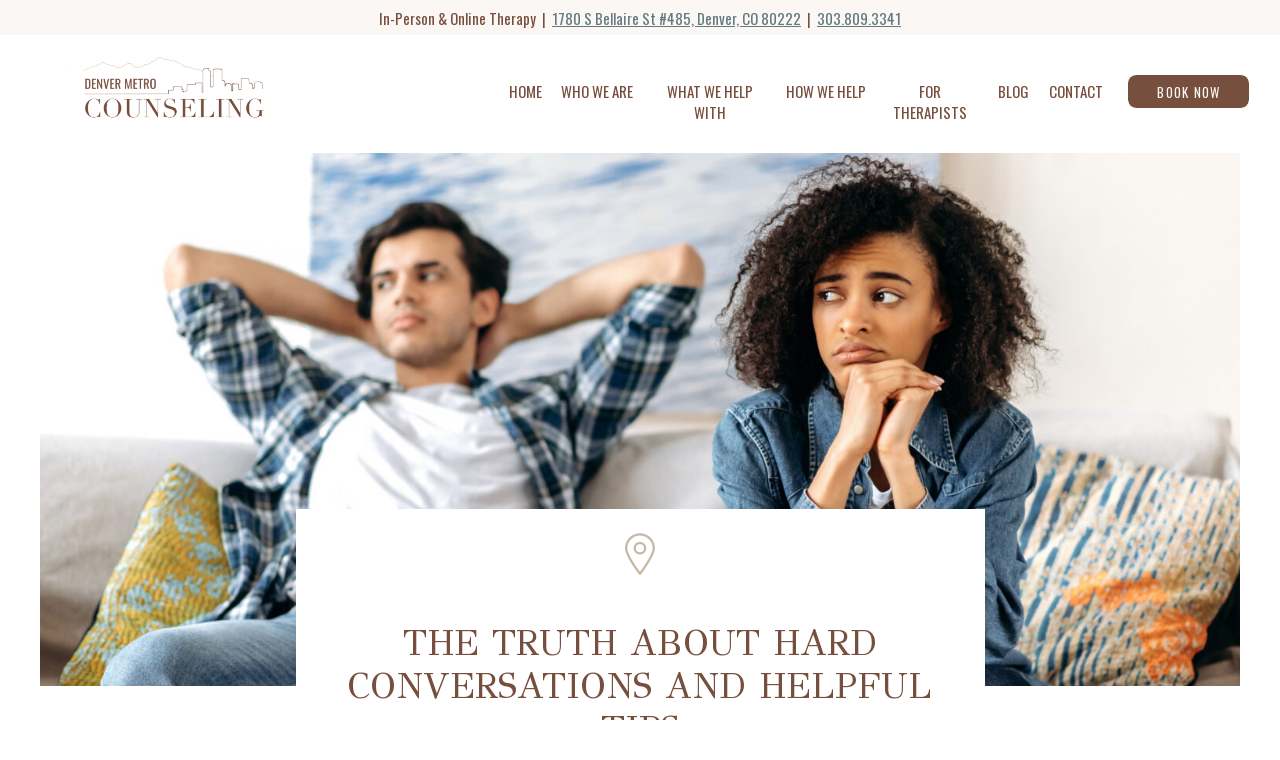

--- FILE ---
content_type: text/html; charset=UTF-8
request_url: https://denvermetrocounseling.com/the-truth-about-hard-conversations-and-helpful-tips/
body_size: 47107
content:
<!DOCTYPE html>
<html lang="en-US" class="d">
<head>
<link rel="stylesheet" type="text/css" href="//lib.showit.co/engine/2.6.4/showit.css" />
<meta name='robots' content='index, follow, max-image-preview:large, max-snippet:-1, max-video-preview:-1' />

<!-- Google Tag Manager for WordPress by gtm4wp.com -->
<script data-cfasync="false" data-pagespeed-no-defer>
	var gtm4wp_datalayer_name = "dataLayer";
	var dataLayer = dataLayer || [];
</script>
<!-- End Google Tag Manager for WordPress by gtm4wp.com -->
	<!-- This site is optimized with the Yoast SEO plugin v23.5 - https://yoast.com/wordpress/plugins/seo/ -->
	<title>The Truth About Hard Conversations And Helpful Tips</title>
	<meta name="description" content="Having hard conversations is... hard. And, they are necessary to maintain healthy relationships. Learn helpful tips to having hard talks." />
	<link rel="canonical" href="https://denvermetrocounseling.com/the-truth-about-hard-conversations-and-helpful-tips/" />
	<meta property="og:locale" content="en_US" />
	<meta property="og:type" content="article" />
	<meta property="og:title" content="The Truth About Hard Conversations And Helpful Tips" />
	<meta property="og:description" content="Having hard conversations is... hard. And, they are necessary to maintain healthy relationships. Learn helpful tips to having hard talks." />
	<meta property="og:url" content="https://denvermetrocounseling.com/the-truth-about-hard-conversations-and-helpful-tips/" />
	<meta property="og:site_name" content="Denver Metro Counseling" />
	<meta property="article:publisher" content="https://www.facebook.com/DenverMetroCounseling/" />
	<meta property="article:published_time" content="2022-10-18T20:11:27+00:00" />
	<meta property="article:modified_time" content="2025-10-14T00:54:40+00:00" />
	<meta property="og:image" content="https://denvermetrocounseling.com/wp-content/uploads/iStock-1334901539-2.jpg" />
	<meta property="og:image:width" content="2119" />
	<meta property="og:image:height" content="1414" />
	<meta property="og:image:type" content="image/jpeg" />
	<meta name="author" content="DenverMetroCounseling" />
	<meta name="twitter:card" content="summary_large_image" />
	<meta name="twitter:label1" content="Written by" />
	<meta name="twitter:data1" content="DenverMetroCounseling" />
	<meta name="twitter:label2" content="Est. reading time" />
	<meta name="twitter:data2" content="5 minutes" />
	<script type="application/ld+json" class="yoast-schema-graph">{"@context":"https://schema.org","@graph":[{"@type":"Article","@id":"https://denvermetrocounseling.com/the-truth-about-hard-conversations-and-helpful-tips/#article","isPartOf":{"@id":"https://denvermetrocounseling.com/the-truth-about-hard-conversations-and-helpful-tips/"},"author":{"name":"DenverMetroCounseling","@id":"https://denvermetrocounseling.com/#/schema/person/062bf6321708d06814534fb442f8e5ab"},"headline":"The Truth About Hard Conversations And Helpful Tips","datePublished":"2022-10-18T20:11:27+00:00","dateModified":"2025-10-14T00:54:40+00:00","mainEntityOfPage":{"@id":"https://denvermetrocounseling.com/the-truth-about-hard-conversations-and-helpful-tips/"},"wordCount":1051,"publisher":{"@id":"https://denvermetrocounseling.com/#organization"},"image":{"@id":"https://denvermetrocounseling.com/the-truth-about-hard-conversations-and-helpful-tips/#primaryimage"},"thumbnailUrl":"https://denvermetrocounseling.com/wp-content/uploads/iStock-1334901539-2.jpg","keywords":["Acceptance","boundaries","Codependency","Communication"],"articleSection":["Relationships"],"inLanguage":"en-US"},{"@type":"WebPage","@id":"https://denvermetrocounseling.com/the-truth-about-hard-conversations-and-helpful-tips/","url":"https://denvermetrocounseling.com/the-truth-about-hard-conversations-and-helpful-tips/","name":"The Truth About Hard Conversations And Helpful Tips","isPartOf":{"@id":"https://denvermetrocounseling.com/#website"},"primaryImageOfPage":{"@id":"https://denvermetrocounseling.com/the-truth-about-hard-conversations-and-helpful-tips/#primaryimage"},"image":{"@id":"https://denvermetrocounseling.com/the-truth-about-hard-conversations-and-helpful-tips/#primaryimage"},"thumbnailUrl":"https://denvermetrocounseling.com/wp-content/uploads/iStock-1334901539-2.jpg","datePublished":"2022-10-18T20:11:27+00:00","dateModified":"2025-10-14T00:54:40+00:00","description":"Having hard conversations is... hard. And, they are necessary to maintain healthy relationships. Learn helpful tips to having hard talks.","breadcrumb":{"@id":"https://denvermetrocounseling.com/the-truth-about-hard-conversations-and-helpful-tips/#breadcrumb"},"inLanguage":"en-US","potentialAction":[{"@type":"ReadAction","target":["https://denvermetrocounseling.com/the-truth-about-hard-conversations-and-helpful-tips/"]}]},{"@type":"ImageObject","inLanguage":"en-US","@id":"https://denvermetrocounseling.com/the-truth-about-hard-conversations-and-helpful-tips/#primaryimage","url":"https://denvermetrocounseling.com/wp-content/uploads/iStock-1334901539-2.jpg","contentUrl":"https://denvermetrocounseling.com/wp-content/uploads/iStock-1334901539-2.jpg","width":2119,"height":1414,"caption":"Read More: \"The Truth About Hard Conversations And Helpful Tips\""},{"@type":"BreadcrumbList","@id":"https://denvermetrocounseling.com/the-truth-about-hard-conversations-and-helpful-tips/#breadcrumb","itemListElement":[{"@type":"ListItem","position":1,"name":"Home","item":"https://denvermetrocounseling.com/"},{"@type":"ListItem","position":2,"name":"Blog","item":"https://denvermetrocounseling.com/blog/"},{"@type":"ListItem","position":3,"name":"The Truth About Hard Conversations And Helpful Tips"}]},{"@type":"WebSite","@id":"https://denvermetrocounseling.com/#website","url":"https://denvermetrocounseling.com/","name":"Denver Metro Counseling","description":"Individual, Teen, Parent and Family Counseling","publisher":{"@id":"https://denvermetrocounseling.com/#organization"},"potentialAction":[{"@type":"SearchAction","target":{"@type":"EntryPoint","urlTemplate":"https://denvermetrocounseling.com/?s={search_term_string}"},"query-input":{"@type":"PropertyValueSpecification","valueRequired":true,"valueName":"search_term_string"}}],"inLanguage":"en-US"},{"@type":"Organization","@id":"https://denvermetrocounseling.com/#organization","name":"Denver Metro Counseling","url":"https://denvermetrocounseling.com/","logo":{"@type":"ImageObject","inLanguage":"en-US","@id":"https://denvermetrocounseling.com/#/schema/logo/image/","url":"https://denvermetrocounseling.com/wp-content/uploads/Denver-Metro-Counseling.png","contentUrl":"https://denvermetrocounseling.com/wp-content/uploads/Denver-Metro-Counseling.png","width":224,"height":99,"caption":"Denver Metro Counseling"},"image":{"@id":"https://denvermetrocounseling.com/#/schema/logo/image/"},"sameAs":["https://www.facebook.com/DenverMetroCounseling/","https://www.instagram.com/denvermetrocounseling/"]},{"@type":"Person","@id":"https://denvermetrocounseling.com/#/schema/person/062bf6321708d06814534fb442f8e5ab","name":"DenverMetroCounseling","image":{"@type":"ImageObject","inLanguage":"en-US","@id":"https://denvermetrocounseling.com/#/schema/person/image/","url":"https://secure.gravatar.com/avatar/c7ce6751e78d27c0feb2191ba80b6ab0f1a85ed6604cb08c57a642776b197c77?s=96&d=mm&r=g","contentUrl":"https://secure.gravatar.com/avatar/c7ce6751e78d27c0feb2191ba80b6ab0f1a85ed6604cb08c57a642776b197c77?s=96&d=mm&r=g","caption":"DenverMetroCounseling"},"url":"https://denvermetrocounseling.com/author/denvermetrocounseling/"}]}</script>
	<!-- / Yoast SEO plugin. -->


<link rel="alternate" type="application/rss+xml" title="Denver Metro Counseling &raquo; Feed" href="https://denvermetrocounseling.com/feed/" />
<link rel="alternate" type="application/rss+xml" title="Denver Metro Counseling &raquo; Comments Feed" href="https://denvermetrocounseling.com/comments/feed/" />
<script type="text/javascript">
/* <![CDATA[ */
window._wpemojiSettings = {"baseUrl":"https:\/\/s.w.org\/images\/core\/emoji\/16.0.1\/72x72\/","ext":".png","svgUrl":"https:\/\/s.w.org\/images\/core\/emoji\/16.0.1\/svg\/","svgExt":".svg","source":{"concatemoji":"https:\/\/denvermetrocounseling.com\/wp-includes\/js\/wp-emoji-release.min.js?ver=6.8.3"}};
/*! This file is auto-generated */
!function(s,n){var o,i,e;function c(e){try{var t={supportTests:e,timestamp:(new Date).valueOf()};sessionStorage.setItem(o,JSON.stringify(t))}catch(e){}}function p(e,t,n){e.clearRect(0,0,e.canvas.width,e.canvas.height),e.fillText(t,0,0);var t=new Uint32Array(e.getImageData(0,0,e.canvas.width,e.canvas.height).data),a=(e.clearRect(0,0,e.canvas.width,e.canvas.height),e.fillText(n,0,0),new Uint32Array(e.getImageData(0,0,e.canvas.width,e.canvas.height).data));return t.every(function(e,t){return e===a[t]})}function u(e,t){e.clearRect(0,0,e.canvas.width,e.canvas.height),e.fillText(t,0,0);for(var n=e.getImageData(16,16,1,1),a=0;a<n.data.length;a++)if(0!==n.data[a])return!1;return!0}function f(e,t,n,a){switch(t){case"flag":return n(e,"\ud83c\udff3\ufe0f\u200d\u26a7\ufe0f","\ud83c\udff3\ufe0f\u200b\u26a7\ufe0f")?!1:!n(e,"\ud83c\udde8\ud83c\uddf6","\ud83c\udde8\u200b\ud83c\uddf6")&&!n(e,"\ud83c\udff4\udb40\udc67\udb40\udc62\udb40\udc65\udb40\udc6e\udb40\udc67\udb40\udc7f","\ud83c\udff4\u200b\udb40\udc67\u200b\udb40\udc62\u200b\udb40\udc65\u200b\udb40\udc6e\u200b\udb40\udc67\u200b\udb40\udc7f");case"emoji":return!a(e,"\ud83e\udedf")}return!1}function g(e,t,n,a){var r="undefined"!=typeof WorkerGlobalScope&&self instanceof WorkerGlobalScope?new OffscreenCanvas(300,150):s.createElement("canvas"),o=r.getContext("2d",{willReadFrequently:!0}),i=(o.textBaseline="top",o.font="600 32px Arial",{});return e.forEach(function(e){i[e]=t(o,e,n,a)}),i}function t(e){var t=s.createElement("script");t.src=e,t.defer=!0,s.head.appendChild(t)}"undefined"!=typeof Promise&&(o="wpEmojiSettingsSupports",i=["flag","emoji"],n.supports={everything:!0,everythingExceptFlag:!0},e=new Promise(function(e){s.addEventListener("DOMContentLoaded",e,{once:!0})}),new Promise(function(t){var n=function(){try{var e=JSON.parse(sessionStorage.getItem(o));if("object"==typeof e&&"number"==typeof e.timestamp&&(new Date).valueOf()<e.timestamp+604800&&"object"==typeof e.supportTests)return e.supportTests}catch(e){}return null}();if(!n){if("undefined"!=typeof Worker&&"undefined"!=typeof OffscreenCanvas&&"undefined"!=typeof URL&&URL.createObjectURL&&"undefined"!=typeof Blob)try{var e="postMessage("+g.toString()+"("+[JSON.stringify(i),f.toString(),p.toString(),u.toString()].join(",")+"));",a=new Blob([e],{type:"text/javascript"}),r=new Worker(URL.createObjectURL(a),{name:"wpTestEmojiSupports"});return void(r.onmessage=function(e){c(n=e.data),r.terminate(),t(n)})}catch(e){}c(n=g(i,f,p,u))}t(n)}).then(function(e){for(var t in e)n.supports[t]=e[t],n.supports.everything=n.supports.everything&&n.supports[t],"flag"!==t&&(n.supports.everythingExceptFlag=n.supports.everythingExceptFlag&&n.supports[t]);n.supports.everythingExceptFlag=n.supports.everythingExceptFlag&&!n.supports.flag,n.DOMReady=!1,n.readyCallback=function(){n.DOMReady=!0}}).then(function(){return e}).then(function(){var e;n.supports.everything||(n.readyCallback(),(e=n.source||{}).concatemoji?t(e.concatemoji):e.wpemoji&&e.twemoji&&(t(e.twemoji),t(e.wpemoji)))}))}((window,document),window._wpemojiSettings);
/* ]]> */
</script>
<style id='wp-emoji-styles-inline-css' type='text/css'>

	img.wp-smiley, img.emoji {
		display: inline !important;
		border: none !important;
		box-shadow: none !important;
		height: 1em !important;
		width: 1em !important;
		margin: 0 0.07em !important;
		vertical-align: -0.1em !important;
		background: none !important;
		padding: 0 !important;
	}
</style>
<link rel='stylesheet' id='wp-block-library-css' href='https://denvermetrocounseling.com/wp-includes/css/dist/block-library/style.min.css?ver=6.8.3' type='text/css' media='all' />
<style id='classic-theme-styles-inline-css' type='text/css'>
/*! This file is auto-generated */
.wp-block-button__link{color:#fff;background-color:#32373c;border-radius:9999px;box-shadow:none;text-decoration:none;padding:calc(.667em + 2px) calc(1.333em + 2px);font-size:1.125em}.wp-block-file__button{background:#32373c;color:#fff;text-decoration:none}
</style>
<style id='global-styles-inline-css' type='text/css'>
:root{--wp--preset--aspect-ratio--square: 1;--wp--preset--aspect-ratio--4-3: 4/3;--wp--preset--aspect-ratio--3-4: 3/4;--wp--preset--aspect-ratio--3-2: 3/2;--wp--preset--aspect-ratio--2-3: 2/3;--wp--preset--aspect-ratio--16-9: 16/9;--wp--preset--aspect-ratio--9-16: 9/16;--wp--preset--color--black: #000000;--wp--preset--color--cyan-bluish-gray: #abb8c3;--wp--preset--color--white: #ffffff;--wp--preset--color--pale-pink: #f78da7;--wp--preset--color--vivid-red: #cf2e2e;--wp--preset--color--luminous-vivid-orange: #ff6900;--wp--preset--color--luminous-vivid-amber: #fcb900;--wp--preset--color--light-green-cyan: #7bdcb5;--wp--preset--color--vivid-green-cyan: #00d084;--wp--preset--color--pale-cyan-blue: #8ed1fc;--wp--preset--color--vivid-cyan-blue: #0693e3;--wp--preset--color--vivid-purple: #9b51e0;--wp--preset--gradient--vivid-cyan-blue-to-vivid-purple: linear-gradient(135deg,rgba(6,147,227,1) 0%,rgb(155,81,224) 100%);--wp--preset--gradient--light-green-cyan-to-vivid-green-cyan: linear-gradient(135deg,rgb(122,220,180) 0%,rgb(0,208,130) 100%);--wp--preset--gradient--luminous-vivid-amber-to-luminous-vivid-orange: linear-gradient(135deg,rgba(252,185,0,1) 0%,rgba(255,105,0,1) 100%);--wp--preset--gradient--luminous-vivid-orange-to-vivid-red: linear-gradient(135deg,rgba(255,105,0,1) 0%,rgb(207,46,46) 100%);--wp--preset--gradient--very-light-gray-to-cyan-bluish-gray: linear-gradient(135deg,rgb(238,238,238) 0%,rgb(169,184,195) 100%);--wp--preset--gradient--cool-to-warm-spectrum: linear-gradient(135deg,rgb(74,234,220) 0%,rgb(151,120,209) 20%,rgb(207,42,186) 40%,rgb(238,44,130) 60%,rgb(251,105,98) 80%,rgb(254,248,76) 100%);--wp--preset--gradient--blush-light-purple: linear-gradient(135deg,rgb(255,206,236) 0%,rgb(152,150,240) 100%);--wp--preset--gradient--blush-bordeaux: linear-gradient(135deg,rgb(254,205,165) 0%,rgb(254,45,45) 50%,rgb(107,0,62) 100%);--wp--preset--gradient--luminous-dusk: linear-gradient(135deg,rgb(255,203,112) 0%,rgb(199,81,192) 50%,rgb(65,88,208) 100%);--wp--preset--gradient--pale-ocean: linear-gradient(135deg,rgb(255,245,203) 0%,rgb(182,227,212) 50%,rgb(51,167,181) 100%);--wp--preset--gradient--electric-grass: linear-gradient(135deg,rgb(202,248,128) 0%,rgb(113,206,126) 100%);--wp--preset--gradient--midnight: linear-gradient(135deg,rgb(2,3,129) 0%,rgb(40,116,252) 100%);--wp--preset--font-size--small: 13px;--wp--preset--font-size--medium: 20px;--wp--preset--font-size--large: 36px;--wp--preset--font-size--x-large: 42px;--wp--preset--spacing--20: 0.44rem;--wp--preset--spacing--30: 0.67rem;--wp--preset--spacing--40: 1rem;--wp--preset--spacing--50: 1.5rem;--wp--preset--spacing--60: 2.25rem;--wp--preset--spacing--70: 3.38rem;--wp--preset--spacing--80: 5.06rem;--wp--preset--shadow--natural: 6px 6px 9px rgba(0, 0, 0, 0.2);--wp--preset--shadow--deep: 12px 12px 50px rgba(0, 0, 0, 0.4);--wp--preset--shadow--sharp: 6px 6px 0px rgba(0, 0, 0, 0.2);--wp--preset--shadow--outlined: 6px 6px 0px -3px rgba(255, 255, 255, 1), 6px 6px rgba(0, 0, 0, 1);--wp--preset--shadow--crisp: 6px 6px 0px rgba(0, 0, 0, 1);}:where(.is-layout-flex){gap: 0.5em;}:where(.is-layout-grid){gap: 0.5em;}body .is-layout-flex{display: flex;}.is-layout-flex{flex-wrap: wrap;align-items: center;}.is-layout-flex > :is(*, div){margin: 0;}body .is-layout-grid{display: grid;}.is-layout-grid > :is(*, div){margin: 0;}:where(.wp-block-columns.is-layout-flex){gap: 2em;}:where(.wp-block-columns.is-layout-grid){gap: 2em;}:where(.wp-block-post-template.is-layout-flex){gap: 1.25em;}:where(.wp-block-post-template.is-layout-grid){gap: 1.25em;}.has-black-color{color: var(--wp--preset--color--black) !important;}.has-cyan-bluish-gray-color{color: var(--wp--preset--color--cyan-bluish-gray) !important;}.has-white-color{color: var(--wp--preset--color--white) !important;}.has-pale-pink-color{color: var(--wp--preset--color--pale-pink) !important;}.has-vivid-red-color{color: var(--wp--preset--color--vivid-red) !important;}.has-luminous-vivid-orange-color{color: var(--wp--preset--color--luminous-vivid-orange) !important;}.has-luminous-vivid-amber-color{color: var(--wp--preset--color--luminous-vivid-amber) !important;}.has-light-green-cyan-color{color: var(--wp--preset--color--light-green-cyan) !important;}.has-vivid-green-cyan-color{color: var(--wp--preset--color--vivid-green-cyan) !important;}.has-pale-cyan-blue-color{color: var(--wp--preset--color--pale-cyan-blue) !important;}.has-vivid-cyan-blue-color{color: var(--wp--preset--color--vivid-cyan-blue) !important;}.has-vivid-purple-color{color: var(--wp--preset--color--vivid-purple) !important;}.has-black-background-color{background-color: var(--wp--preset--color--black) !important;}.has-cyan-bluish-gray-background-color{background-color: var(--wp--preset--color--cyan-bluish-gray) !important;}.has-white-background-color{background-color: var(--wp--preset--color--white) !important;}.has-pale-pink-background-color{background-color: var(--wp--preset--color--pale-pink) !important;}.has-vivid-red-background-color{background-color: var(--wp--preset--color--vivid-red) !important;}.has-luminous-vivid-orange-background-color{background-color: var(--wp--preset--color--luminous-vivid-orange) !important;}.has-luminous-vivid-amber-background-color{background-color: var(--wp--preset--color--luminous-vivid-amber) !important;}.has-light-green-cyan-background-color{background-color: var(--wp--preset--color--light-green-cyan) !important;}.has-vivid-green-cyan-background-color{background-color: var(--wp--preset--color--vivid-green-cyan) !important;}.has-pale-cyan-blue-background-color{background-color: var(--wp--preset--color--pale-cyan-blue) !important;}.has-vivid-cyan-blue-background-color{background-color: var(--wp--preset--color--vivid-cyan-blue) !important;}.has-vivid-purple-background-color{background-color: var(--wp--preset--color--vivid-purple) !important;}.has-black-border-color{border-color: var(--wp--preset--color--black) !important;}.has-cyan-bluish-gray-border-color{border-color: var(--wp--preset--color--cyan-bluish-gray) !important;}.has-white-border-color{border-color: var(--wp--preset--color--white) !important;}.has-pale-pink-border-color{border-color: var(--wp--preset--color--pale-pink) !important;}.has-vivid-red-border-color{border-color: var(--wp--preset--color--vivid-red) !important;}.has-luminous-vivid-orange-border-color{border-color: var(--wp--preset--color--luminous-vivid-orange) !important;}.has-luminous-vivid-amber-border-color{border-color: var(--wp--preset--color--luminous-vivid-amber) !important;}.has-light-green-cyan-border-color{border-color: var(--wp--preset--color--light-green-cyan) !important;}.has-vivid-green-cyan-border-color{border-color: var(--wp--preset--color--vivid-green-cyan) !important;}.has-pale-cyan-blue-border-color{border-color: var(--wp--preset--color--pale-cyan-blue) !important;}.has-vivid-cyan-blue-border-color{border-color: var(--wp--preset--color--vivid-cyan-blue) !important;}.has-vivid-purple-border-color{border-color: var(--wp--preset--color--vivid-purple) !important;}.has-vivid-cyan-blue-to-vivid-purple-gradient-background{background: var(--wp--preset--gradient--vivid-cyan-blue-to-vivid-purple) !important;}.has-light-green-cyan-to-vivid-green-cyan-gradient-background{background: var(--wp--preset--gradient--light-green-cyan-to-vivid-green-cyan) !important;}.has-luminous-vivid-amber-to-luminous-vivid-orange-gradient-background{background: var(--wp--preset--gradient--luminous-vivid-amber-to-luminous-vivid-orange) !important;}.has-luminous-vivid-orange-to-vivid-red-gradient-background{background: var(--wp--preset--gradient--luminous-vivid-orange-to-vivid-red) !important;}.has-very-light-gray-to-cyan-bluish-gray-gradient-background{background: var(--wp--preset--gradient--very-light-gray-to-cyan-bluish-gray) !important;}.has-cool-to-warm-spectrum-gradient-background{background: var(--wp--preset--gradient--cool-to-warm-spectrum) !important;}.has-blush-light-purple-gradient-background{background: var(--wp--preset--gradient--blush-light-purple) !important;}.has-blush-bordeaux-gradient-background{background: var(--wp--preset--gradient--blush-bordeaux) !important;}.has-luminous-dusk-gradient-background{background: var(--wp--preset--gradient--luminous-dusk) !important;}.has-pale-ocean-gradient-background{background: var(--wp--preset--gradient--pale-ocean) !important;}.has-electric-grass-gradient-background{background: var(--wp--preset--gradient--electric-grass) !important;}.has-midnight-gradient-background{background: var(--wp--preset--gradient--midnight) !important;}.has-small-font-size{font-size: var(--wp--preset--font-size--small) !important;}.has-medium-font-size{font-size: var(--wp--preset--font-size--medium) !important;}.has-large-font-size{font-size: var(--wp--preset--font-size--large) !important;}.has-x-large-font-size{font-size: var(--wp--preset--font-size--x-large) !important;}
:where(.wp-block-post-template.is-layout-flex){gap: 1.25em;}:where(.wp-block-post-template.is-layout-grid){gap: 1.25em;}
:where(.wp-block-columns.is-layout-flex){gap: 2em;}:where(.wp-block-columns.is-layout-grid){gap: 2em;}
:root :where(.wp-block-pullquote){font-size: 1.5em;line-height: 1.6;}
</style>
<link rel='stylesheet' id='contact-form-7-css' href='https://denvermetrocounseling.com/wp-content/plugins/contact-form-7/includes/css/styles.css?ver=5.9.6' type='text/css' media='all' />
<link rel='stylesheet' id='newsletter-css' href='https://denvermetrocounseling.com/wp-content/plugins/newsletter/style.css?ver=8.4.2' type='text/css' media='all' />
<link rel='stylesheet' id='wpgmp-frontend_css-css' href='https://denvermetrocounseling.com/wp-content/plugins/wp-google-map-plugin/assets/css/frontend.css?ver=6.8.3' type='text/css' media='all' />
<link rel='stylesheet' id='pub-style-css' href='https://denvermetrocounseling.com/wp-content/themes/showit/pubs/vrp4xolytcwickix8udm_w/20260115014348Szxgn6y/assets/pub.css?ver=1768441451' type='text/css' media='all' />
<script type="text/javascript" src="https://denvermetrocounseling.com/wp-includes/js/jquery/jquery.min.js?ver=3.7.1" id="jquery-core-js"></script>
<script type="text/javascript" id="jquery-core-js-after">
/* <![CDATA[ */
$ = jQuery;
/* ]]> */
</script>
<script type="text/javascript" src="https://denvermetrocounseling.com/wp-includes/js/jquery/jquery-migrate.min.js?ver=3.4.1" id="jquery-migrate-js"></script>
<script type="text/javascript" src="https://denvermetrocounseling.com/wp-content/themes/showit/pubs/vrp4xolytcwickix8udm_w/20260115014348Szxgn6y/assets/pub.js?ver=1768441451" id="pub-script-js"></script>
<link rel="https://api.w.org/" href="https://denvermetrocounseling.com/wp-json/" /><link rel="alternate" title="JSON" type="application/json" href="https://denvermetrocounseling.com/wp-json/wp/v2/posts/6294" /><link rel="EditURI" type="application/rsd+xml" title="RSD" href="https://denvermetrocounseling.com/xmlrpc.php?rsd" />
<link rel='shortlink' href='https://denvermetrocounseling.com/?p=6294' />
<link rel="alternate" title="oEmbed (JSON)" type="application/json+oembed" href="https://denvermetrocounseling.com/wp-json/oembed/1.0/embed?url=https%3A%2F%2Fdenvermetrocounseling.com%2Fthe-truth-about-hard-conversations-and-helpful-tips%2F" />
<link rel="alternate" title="oEmbed (XML)" type="text/xml+oembed" href="https://denvermetrocounseling.com/wp-json/oembed/1.0/embed?url=https%3A%2F%2Fdenvermetrocounseling.com%2Fthe-truth-about-hard-conversations-and-helpful-tips%2F&#038;format=xml" />

<!-- Google Tag Manager for WordPress by gtm4wp.com -->
<!-- GTM Container placement set to automatic -->
<script data-cfasync="false" data-pagespeed-no-defer>
	var dataLayer_content = {"pagePostType":"post","pagePostType2":"single-post","pageCategory":["relationships"],"pageAttributes":["acceptance","boundaries","codependency","communication"],"pagePostAuthor":"DenverMetroCounseling"};
	dataLayer.push( dataLayer_content );
</script>
<script data-cfasync="false">
(function(w,d,s,l,i){w[l]=w[l]||[];w[l].push({'gtm.start':
new Date().getTime(),event:'gtm.js'});var f=d.getElementsByTagName(s)[0],
j=d.createElement(s),dl=l!='dataLayer'?'&l='+l:'';j.async=true;j.src=
'//www.googletagmanager.com/gtm.js?id='+i+dl;f.parentNode.insertBefore(j,f);
})(window,document,'script','dataLayer','GTM-N58P8NF3');
</script>
<!-- End Google Tag Manager for WordPress by gtm4wp.com -->
<meta charset="UTF-8" />
<meta name="viewport" content="width=device-width, initial-scale=1" />
<link rel="icon" type="image/png" href="//static.showit.co/200/XHXOPKRTRiatwPInXcp8YA/187929/denver-metro-coun-icon-rust-rgb-900px-w-72ppi.png" />
<link rel="preconnect" href="https://static.showit.co" />

<link rel="preconnect" href="https://fonts.googleapis.com">
<link rel="preconnect" href="https://fonts.gstatic.com" crossorigin>
<link href="https://fonts.googleapis.com/css?family=Oswald:regular|Nunito+Sans:regular|GFS+Didot:regular" rel="stylesheet" type="text/css"/>
<script id="init_data" type="application/json">
{"mobile":{"w":320},"desktop":{"w":1200,"defaultTrIn":{"type":"fade"},"defaultTrOut":{"type":"fade"},"bgFillType":"color","bgColor":"#000000:0"},"sid":"vrp4xolytcwickix8udm_w","break":768,"assetURL":"//static.showit.co","contactFormId":"187929/322060","cfAction":"aHR0cHM6Ly9jbGllbnRzZXJ2aWNlLnNob3dpdC5jby9jb250YWN0Zm9ybQ==","sgAction":"aHR0cHM6Ly9jbGllbnRzZXJ2aWNlLnNob3dpdC5jby9zb2NpYWxncmlk","blockData":[{"slug":"announcement-bar","visible":"a","states":[],"d":{"h":35,"w":1200,"locking":{"scrollOffset":1,"offset":"0","side":"t"},"bgFillType":"color","bgColor":"colors-6","bgMediaType":"none"},"m":{"h":40,"w":320,"bgFillType":"color","bgColor":"colors-6","bgMediaType":"none"}},{"slug":"header","visible":"a","states":[{"d":{"bgFillType":"color","bgColor":"#000000:0","bgMediaType":"none"},"m":{"bgFillType":"color","bgColor":"#000000:0","bgMediaType":"none"},"slug":"closed"},{"d":{"bgFillType":"color","bgColor":"#000000:0","bgMediaType":"none"},"m":{"bgFillType":"color","bgColor":"#000000:0","bgMediaType":"none"},"slug":"specialties"},{"d":{"bgFillType":"color","bgColor":"#000000:0","bgMediaType":"none"},"m":{"bgFillType":"color","bgColor":"#000000:0","bgMediaType":"none"},"slug":"who-we-are"},{"d":{"bgFillType":"color","bgColor":"#000000:0","bgMediaType":"none"},"m":{"bgFillType":"color","bgColor":"#000000:0","bgMediaType":"none"},"slug":"for-therapists"},{"d":{"bgFillType":"color","bgColor":"#000000:0","bgMediaType":"none"},"m":{"bgFillType":"color","bgColor":"#000000:0","bgMediaType":"none"},"slug":"clinical-team"},{"d":{"bgFillType":"color","bgColor":"#000000:0","bgMediaType":"none"},"m":{"bgFillType":"color","bgColor":"#000000:0","bgMediaType":"none"},"slug":"individual-services"},{"d":{"bgFillType":"color","bgColor":"#000000:0","bgMediaType":"none"},"m":{"bgFillType":"color","bgColor":"#000000:0","bgMediaType":"none"},"slug":"adult-counseling"},{"d":{"bgFillType":"color","bgColor":"#000000:0","bgMediaType":"none"},"m":{"bgFillType":"color","bgColor":"#000000:0","bgMediaType":"none"},"slug":"young-adult-counseling"},{"d":{"bgFillType":"color","bgColor":"#000000:0","bgMediaType":"none"},"m":{"bgFillType":"color","bgColor":"#000000:0","bgMediaType":"none"},"slug":"family-services"},{"d":{"bgFillType":"color","bgColor":"#000000:0","bgMediaType":"none"},"m":{"bgFillType":"color","bgColor":"#000000:0","bgMediaType":"none"},"slug":"group-therapy"},{"d":{"bgFillType":"color","bgColor":"#000000:0","bgMediaType":"none"},"m":{"bgFillType":"color","bgColor":"#000000:0","bgMediaType":"none"},"slug":"approaches"}],"d":{"h":147,"w":1200,"locking":{"side":"st","scrollOffset":1},"bgFillType":"color","bgColor":"colors-7","bgMediaType":"none"},"m":{"h":66,"w":320,"locking":{"side":"st","scrollOffset":1},"bgFillType":"color","bgColor":"colors-7","bgMediaType":"none"},"stateTrans":[{},{},{},{},{},{},{},{},{},{},{}]},{"slug":"new-canvas","visible":"a","states":[],"d":{"h":581,"w":1200,"nature":"dH","bgFillType":"color","bgColor":"colors-7","bgMediaType":"none"},"m":{"h":409,"w":320,"nature":"dH","bgFillType":"color","bgColor":"colors-7","bgMediaType":"none"}},{"slug":"post-title","visible":"a","states":[],"d":{"h":73,"w":1200,"locking":{"offset":100},"nature":"dH","bgFillType":"color","bgColor":"#FFFFFF","bgMediaType":"none"},"m":{"h":16,"w":320,"nature":"dH","bgFillType":"color","bgColor":"#FFFFFF","bgMediaType":"none"}},{"slug":"post-meta","visible":"a","states":[],"d":{"h":386,"w":1200,"nature":"dH","bgFillType":"color","bgColor":"#FFFFFF","bgMediaType":"none"},"m":{"h":551,"w":320,"nature":"dH","bgFillType":"color","bgColor":"#FFFFFF","bgMediaType":"none"}},{"slug":"new-canvas-2","visible":"a","states":[],"d":{"h":302,"w":1200,"bgFillType":"color","bgColor":"colors-7","bgMediaType":"none"},"m":{"h":299,"w":320,"bgFillType":"color","bgColor":"colors-7","bgMediaType":"none"}},{"slug":"pagination","visible":"a","states":[],"d":{"h":125,"w":1200,"nature":"dH","bgFillType":"color","bgColor":"#FFFFFF","bgMediaType":"none"},"m":{"h":160,"w":320,"nature":"dH","bgFillType":"color","bgColor":"#FFFFFF","bgMediaType":"none"}},{"slug":"newsletter","visible":"a","states":[],"d":{"h":484,"w":1200,"bgFillType":"color","bgColor":"#000000","bgMediaType":"video","bgImage":{"key":"Tp9YFQATSwGIudfwIeLmvQ/187929/rocky_mountains.png","aspect_ratio":3.65019,"title":"Rocky Mountains","type":"asset"},"bgLoop":"1","bgOpacity":54,"bgPos":"cm","bgScale":"cover","bgScroll":"x","bgVideo":{"key":"pfnilrYMSLq1UpcPQXC3-g/187929/production_id_4510622_720p.mp4","aspect_ratio":1.77778,"title":"production_id_4510622 (720p)","type":"asset"}},"m":{"h":660,"w":320,"bgFillType":"color","bgColor":"#000000","bgMediaType":"video","bgImage":{"key":"Tp9YFQATSwGIudfwIeLmvQ/187929/rocky_mountains.png","aspect_ratio":3.65019,"title":"Rocky Mountains","type":"asset"},"bgLoop":"1","bgOpacity":44,"bgPos":"cm","bgScale":"cover","bgScroll":"p","bgVideo":{"key":"pfnilrYMSLq1UpcPQXC3-g/187929/production_id_4510622_720p.mp4","aspect_ratio":1.77778,"title":"production_id_4510622 (720p)","type":"asset"}}},{"slug":"contact-form","visible":"a","states":[{"d":{"bgFillType":"color","bgColor":"#000000:0","bgMediaType":"none"},"m":{"bgFillType":"color","bgColor":"#000000:0","bgMediaType":"none"},"slug":"view-1"},{"d":{"bgFillType":"color","bgColor":"#000000:0","bgMediaType":"none"},"m":{"bgFillType":"color","bgColor":"#000000:0","bgMediaType":"none"},"slug":"view-1-1"}],"d":{"h":1028,"w":1200,"bgFillType":"color","bgColor":"colors-7","bgMediaType":"none"},"m":{"h":1622,"w":320,"bgFillType":"color","bgColor":"colors-7","bgMediaType":"none"},"stateTrans":[{},{}]},{"slug":"footer-1","visible":"a","states":[],"d":{"h":633,"w":1200,"bgFillType":"color","bgColor":"colors-0","bgMediaType":"none"},"m":{"h":915,"w":320,"bgFillType":"color","bgColor":"colors-0","bgMediaType":"none"}},{"slug":"mobile-nav","visible":"m","states":[{"d":{"bgFillType":"color","bgColor":"#000000:0","bgMediaType":"none"},"m":{"bgFillType":"color","bgColor":"#000000:0","bgMediaType":"none"},"slug":"closed"},{"d":{"bgFillType":"color","bgColor":"#000000:0","bgMediaType":"none"},"m":{"bgFillType":"color","bgColor":"#000000:0","bgMediaType":"none"},"slug":"who-we-are"},{"d":{"bgFillType":"color","bgColor":"#000000:0","bgMediaType":"none"},"m":{"bgFillType":"color","bgColor":"#000000:0","bgMediaType":"none"},"slug":"clinical-team"},{"d":{"bgFillType":"color","bgColor":"#000000:0","bgMediaType":"none"},"m":{"bgFillType":"color","bgColor":"#000000:0","bgMediaType":"none"},"slug":"what-we-help-with"},{"d":{"bgFillType":"color","bgColor":"#000000:0","bgMediaType":"none"},"m":{"bgFillType":"color","bgColor":"#000000:0","bgMediaType":"none"},"slug":"individual"},{"d":{"bgFillType":"color","bgColor":"#000000:0","bgMediaType":"none"},"m":{"bgFillType":"color","bgColor":"#000000:0","bgMediaType":"none"},"slug":"adult-counseling"},{"d":{"bgFillType":"color","bgColor":"#000000:0","bgMediaType":"none"},"m":{"bgFillType":"color","bgColor":"#000000:0","bgMediaType":"none"},"slug":"young-adult-counseling"},{"d":{"bgFillType":"color","bgColor":"#000000:0","bgMediaType":"none"},"m":{"bgFillType":"color","bgColor":"#000000:0","bgMediaType":"none"},"slug":"family"},{"d":{"bgFillType":"color","bgColor":"#000000:0","bgMediaType":"none"},"m":{"bgFillType":"color","bgColor":"#000000:0","bgMediaType":"none"},"slug":"for-therapists"},{"d":{"bgFillType":"color","bgColor":"#000000:0","bgMediaType":"none"},"m":{"bgFillType":"color","bgColor":"#000000:0","bgMediaType":"none"},"slug":"group"},{"d":{"bgFillType":"color","bgColor":"#000000:0","bgMediaType":"none"},"m":{"bgFillType":"color","bgColor":"#000000:0","bgMediaType":"none"},"slug":"approaches"}],"d":{"h":200,"w":1200,"bgFillType":"color","bgColor":"colors-7","bgMediaType":"none"},"m":{"h":984,"w":320,"locking":{"side":"t"},"bgFillType":"color","bgColor":"colors-7:90","bgMediaType":"none"},"stateTrans":[{},{},{},{},{},{},{},{},{},{},{}]}],"elementData":[{"type":"text","visible":"a","id":"announcement-bar_0","blockId":"announcement-bar","m":{"x":12,"y":3,"w":286,"h":34,"a":0},"d":{"x":266,"y":8,"w":668,"h":21,"a":0}},{"type":"simple","visible":"d","id":"header_closed_0","blockId":"header","m":{"x":48,"y":14,"w":224,"h":65.1,"a":0},"d":{"x":1048,"y":75,"w":121,"h":33,"a":0,"lockH":"r"}},{"type":"text","visible":"d","id":"header_closed_1","blockId":"header","m":{"x":53,"y":41,"w":83,"h":21,"a":0},"d":{"x":1072,"y":83,"w":74,"h":18,"a":0,"lockH":"r"}},{"type":"icon","visible":"m","id":"header_closed_2","blockId":"header","m":{"x":265,"y":12,"w":37,"h":37,"a":0},"d":{"x":1161,"y":37,"w":35,"h":35,"a":0},"pc":[{"type":"show","block":"mobile-nav"}]},{"type":"graphic","visible":"a","id":"header_closed_3","blockId":"header","m":{"x":6,"y":5,"w":166,"h":51,"a":0},"d":{"x":67,"y":52,"w":212,"h":78,"a":0,"lockH":"l"},"c":{"key":"EsJEk_1rT4-_BPBFlAokwg/187929/primary_logo-01.png","aspect_ratio":1.77778}},{"type":"text","visible":"d","id":"header_closed_4","blockId":"header","m":{"x":53,"y":41,"w":83,"h":21,"a":0},"d":{"x":969,"y":81,"w":44,"h":18,"a":0,"lockH":"r"}},{"type":"text","visible":"d","id":"header_closed_5","blockId":"header","m":{"x":53,"y":41,"w":83,"h":21,"a":0},"d":{"x":918,"y":81,"w":31,"h":18,"a":0,"lockH":"r"}},{"type":"text","visible":"d","id":"header_closed_6","blockId":"header","m":{"x":53,"y":41,"w":83,"h":21,"a":0},"d":{"x":802,"y":81,"w":95,"h":18,"a":0,"lockH":"r"}},{"type":"text","visible":"d","id":"header_closed_7","blockId":"header","m":{"x":53,"y":41,"w":83,"h":21,"a":0},"d":{"x":480,"y":81,"w":73,"h":18,"a":0,"lockH":"r"}},{"type":"text","visible":"d","id":"header_closed_8","blockId":"header","m":{"x":53,"y":41,"w":83,"h":21,"a":0},"d":{"x":700,"y":81,"w":92,"h":18,"a":0,"lockH":"r"}},{"type":"text","visible":"d","id":"header_closed_9","blockId":"header","m":{"x":63,"y":51,"w":83,"h":21,"a":0},"d":{"x":429,"y":81,"w":34,"h":18,"a":0,"lockH":"r"}},{"type":"text","visible":"d","id":"header_closed_10","blockId":"header","m":{"x":53,"y":41,"w":83,"h":21,"a":0},"d":{"x":570,"y":81,"w":120,"h":18,"a":0,"lockH":"r"}},{"type":"simple","visible":"a","id":"header_specialties_0","blockId":"header","m":{"x":48,"y":10,"w":224,"h":46.199999999999996,"a":0},"d":{"x":484,"y":147,"w":716,"h":512,"a":0,"lockH":"r"}},{"type":"text","visible":"a","id":"header_specialties_1","blockId":"header","m":{"x":97,"y":23,"w":126,"h":21,"a":0},"d":{"x":563,"y":189,"w":260,"h":33,"a":0,"lockH":"r"}},{"type":"line","visible":"a","id":"header_specialties_2","blockId":"header","m":{"x":48,"y":32,"w":224,"h":3,"a":0},"d":{"x":563,"y":232,"w":480,"h":1,"a":0,"lockH":"r"}},{"type":"text","visible":"a","id":"header_specialties_3","blockId":"header","m":{"x":217,"y":143,"w":126,"h":21,"a":0},"d":{"x":835,"y":354,"w":208,"h":22,"a":0,"lockH":"r"}},{"type":"text","visible":"a","id":"header_specialties_4","blockId":"header","m":{"x":227,"y":153,"w":126,"h":21,"a":0},"d":{"x":565,"y":459,"w":208,"h":22,"a":0,"lockH":"r"}},{"type":"text","visible":"a","id":"header_specialties_5","blockId":"header","m":{"x":207,"y":133,"w":126,"h":21,"a":0},"d":{"x":835,"y":249,"w":208,"h":22,"a":0,"lockH":"r"}},{"type":"text","visible":"a","id":"header_specialties_6","blockId":"header","m":{"x":197,"y":123,"w":126,"h":21,"a":0},"d":{"x":835,"y":459,"w":208,"h":22,"a":0,"lockH":"r"}},{"type":"text","visible":"a","id":"header_specialties_7","blockId":"header","m":{"x":187,"y":113,"w":126,"h":21,"a":0},"d":{"x":835,"y":319,"w":208,"h":22,"a":0,"lockH":"r"}},{"type":"text","visible":"a","id":"header_specialties_8","blockId":"header","m":{"x":177,"y":103,"w":126,"h":21,"a":0},"d":{"x":565,"y":426,"w":208,"h":22,"a":0,"lockH":"r"}},{"type":"text","visible":"a","id":"header_specialties_9","blockId":"header","m":{"x":167,"y":93,"w":126,"h":21,"a":0},"d":{"x":565,"y":319,"w":208,"h":22,"a":0,"lockH":"r"}},{"type":"text","visible":"a","id":"header_specialties_10","blockId":"header","m":{"x":157,"y":83,"w":126,"h":21,"a":0},"d":{"x":835,"y":423,"w":208,"h":28,"a":0,"lockH":"r"}},{"type":"text","visible":"a","id":"header_specialties_11","blockId":"header","m":{"x":137,"y":63,"w":126,"h":21,"a":0},"d":{"x":835,"y":392,"w":208,"h":22,"a":0,"lockH":"r"}},{"type":"text","visible":"a","id":"header_specialties_12","blockId":"header","m":{"x":117,"y":43,"w":126,"h":21,"a":0},"d":{"x":565,"y":284,"w":208,"h":22,"a":0,"lockH":"r"}},{"type":"text","visible":"a","id":"header_specialties_13","blockId":"header","m":{"x":107,"y":33,"w":126,"h":21,"a":0},"d":{"x":565,"y":391,"w":208,"h":22,"a":0,"lockH":"r"}},{"type":"text","visible":"a","id":"header_specialties_14","blockId":"header","m":{"x":97,"y":23,"w":126,"h":21,"a":0},"d":{"x":563,"y":249,"w":208,"h":22,"a":0,"lockH":"r"}},{"type":"icon","visible":"a","id":"header_specialties_15","blockId":"header","m":{"x":135,"y":8,"w":50,"h":50,"a":0},"d":{"x":773,"y":181,"w":48,"h":41,"a":0,"lockH":"r"}},{"type":"icon","visible":"a","id":"header_specialties_16","blockId":"header","m":{"x":135,"y":8,"w":50,"h":50,"a":0},"d":{"x":1119,"y":170,"w":39,"h":50,"a":0,"lockH":"r"}},{"type":"graphic","visible":"a","id":"header_specialties_17","blockId":"header","m":{"x":6,"y":5,"w":166,"h":51,"a":0},"d":{"x":67,"y":51,"w":212,"h":78,"a":0,"lockH":"l"},"c":{"key":"EsJEk_1rT4-_BPBFlAokwg/187929/primary_logo-01.png","aspect_ratio":1.77778}},{"type":"simple","visible":"d","id":"header_specialties_18","blockId":"header","m":{"x":48,"y":14,"w":224,"h":65.1,"a":0},"d":{"x":1048,"y":74,"w":121,"h":33,"a":0,"lockH":"r"}},{"type":"text","visible":"d","id":"header_specialties_19","blockId":"header","m":{"x":53,"y":41,"w":83,"h":21,"a":0},"d":{"x":1072,"y":82,"w":74,"h":18,"a":0,"lockH":"r"}},{"type":"text","visible":"a","id":"header_specialties_20","blockId":"header","m":{"x":177,"y":103,"w":126,"h":21,"a":0},"d":{"x":563,"y":354,"w":232,"h":22,"a":0,"lockH":"r"}},{"type":"text","visible":"d","id":"header_specialties_21","blockId":"header","m":{"x":53,"y":41,"w":83,"h":21,"a":0},"d":{"x":969,"y":81,"w":44,"h":18,"a":0,"lockH":"r"}},{"type":"text","visible":"d","id":"header_specialties_22","blockId":"header","m":{"x":53,"y":41,"w":83,"h":21,"a":0},"d":{"x":918,"y":81,"w":31,"h":18,"a":0,"lockH":"r"}},{"type":"text","visible":"d","id":"header_specialties_23","blockId":"header","m":{"x":53,"y":41,"w":83,"h":21,"a":0},"d":{"x":802,"y":81,"w":95,"h":18,"a":0,"lockH":"r"}},{"type":"text","visible":"d","id":"header_specialties_24","blockId":"header","m":{"x":53,"y":41,"w":83,"h":21,"a":0},"d":{"x":480,"y":81,"w":73,"h":18,"a":0,"lockH":"r"}},{"type":"text","visible":"d","id":"header_specialties_25","blockId":"header","m":{"x":53,"y":41,"w":83,"h":21,"a":0},"d":{"x":700,"y":81,"w":92,"h":18,"a":0,"lockH":"r"}},{"type":"text","visible":"d","id":"header_specialties_26","blockId":"header","m":{"x":63,"y":51,"w":83,"h":21,"a":0},"d":{"x":429,"y":81,"w":34,"h":18,"a":0,"lockH":"r"}},{"type":"text","visible":"d","id":"header_specialties_27","blockId":"header","m":{"x":53,"y":41,"w":83,"h":21,"a":0},"d":{"x":570,"y":81,"w":120,"h":18,"a":0,"lockH":"r"}},{"type":"text","visible":"a","id":"header_specialties_28","blockId":"header","m":{"x":177,"y":103,"w":126,"h":21,"a":0},"d":{"x":565,"y":496,"w":232,"h":22,"a":0,"lockH":"r"}},{"type":"text","visible":"a","id":"header_specialties_29","blockId":"header","m":{"x":227,"y":153,"w":126,"h":21,"a":0},"d":{"x":835,"y":284,"w":208,"h":22,"a":0,"lockH":"r"}},{"type":"simple","visible":"a","id":"header_who-we-are_0","blockId":"header","m":{"x":48,"y":10,"w":224,"h":46.199999999999996,"a":0},"d":{"x":489,"y":146,"w":716,"h":512,"a":0,"lockH":"r"}},{"type":"text","visible":"a","id":"header_who-we-are_1","blockId":"header","m":{"x":97,"y":23,"w":126,"h":21,"a":0},"d":{"x":563,"y":191,"w":261,"h":33,"a":0,"lockH":"r"}},{"type":"text","visible":"a","id":"header_who-we-are_2","blockId":"header","m":{"x":97,"y":23,"w":126,"h":21,"a":0},"d":{"x":563,"y":251,"w":132,"h":22,"a":0,"lockH":"r"}},{"type":"text","visible":"a","id":"header_who-we-are_3","blockId":"header","m":{"x":97,"y":23,"w":126,"h":21,"a":0},"d":{"x":564,"y":328,"w":132,"h":22,"a":0,"lockH":"r"}},{"type":"text","visible":"a","id":"header_who-we-are_4","blockId":"header","m":{"x":97,"y":23,"w":126,"h":21,"a":0},"d":{"x":563,"y":361,"w":132,"h":22,"a":0,"lockH":"r"}},{"type":"text","visible":"a","id":"header_who-we-are_5","blockId":"header","m":{"x":97,"y":23,"w":126,"h":21,"a":0},"d":{"x":563,"y":391,"w":132,"h":22,"a":0,"lockH":"r"}},{"type":"icon","visible":"a","id":"header_who-we-are_6","blockId":"header","m":{"x":135,"y":8,"w":50,"h":50,"a":0},"d":{"x":700,"y":332,"w":27,"h":18,"a":0,"lockH":"r"}},{"type":"icon","visible":"a","id":"header_who-we-are_7","blockId":"header","m":{"x":135,"y":8,"w":50,"h":50,"a":0},"d":{"x":1119,"y":170,"w":39,"h":50,"a":0,"lockH":"r"}},{"type":"graphic","visible":"a","id":"header_who-we-are_8","blockId":"header","m":{"x":6,"y":5,"w":166,"h":51,"a":0},"d":{"x":67,"y":51,"w":212,"h":78,"a":0,"lockH":"l"},"c":{"key":"EsJEk_1rT4-_BPBFlAokwg/187929/primary_logo-01.png","aspect_ratio":1.77778}},{"type":"simple","visible":"d","id":"header_who-we-are_9","blockId":"header","m":{"x":48,"y":14,"w":224,"h":65.1,"a":0},"d":{"x":1048,"y":74,"w":121,"h":33,"a":0,"lockH":"r"}},{"type":"text","visible":"d","id":"header_who-we-are_10","blockId":"header","m":{"x":53,"y":41,"w":83,"h":21,"a":0},"d":{"x":1072,"y":82,"w":74,"h":18,"a":0,"lockH":"r"}},{"type":"line","visible":"a","id":"header_who-we-are_11","blockId":"header","m":{"x":48,"y":32,"w":224,"h":3,"a":0},"d":{"x":563,"y":232,"w":480,"h":1,"a":0,"lockH":"r"}},{"type":"icon","visible":"a","id":"header_who-we-are_12","blockId":"header","m":{"x":135,"y":8,"w":50,"h":50,"a":0},"d":{"x":764,"y":181,"w":48,"h":41,"a":0,"lockH":"r"}},{"type":"text","visible":"d","id":"header_who-we-are_13","blockId":"header","m":{"x":53,"y":41,"w":83,"h":21,"a":0},"d":{"x":969,"y":81,"w":44,"h":18,"a":0,"lockH":"r"}},{"type":"text","visible":"d","id":"header_who-we-are_14","blockId":"header","m":{"x":53,"y":41,"w":83,"h":21,"a":0},"d":{"x":918,"y":81,"w":31,"h":18,"a":0,"lockH":"r"}},{"type":"text","visible":"d","id":"header_who-we-are_15","blockId":"header","m":{"x":53,"y":41,"w":83,"h":21,"a":0},"d":{"x":802,"y":81,"w":95,"h":18,"a":0,"lockH":"r"}},{"type":"text","visible":"d","id":"header_who-we-are_16","blockId":"header","m":{"x":53,"y":41,"w":83,"h":21,"a":0},"d":{"x":480,"y":81,"w":73,"h":18,"a":0,"lockH":"r"}},{"type":"text","visible":"d","id":"header_who-we-are_17","blockId":"header","m":{"x":53,"y":41,"w":83,"h":21,"a":0},"d":{"x":700,"y":81,"w":92,"h":18,"a":0,"lockH":"r"}},{"type":"text","visible":"d","id":"header_who-we-are_18","blockId":"header","m":{"x":63,"y":51,"w":83,"h":21,"a":0},"d":{"x":429,"y":81,"w":34,"h":18,"a":0,"lockH":"r"}},{"type":"text","visible":"d","id":"header_who-we-are_19","blockId":"header","m":{"x":53,"y":41,"w":83,"h":21,"a":0},"d":{"x":570,"y":81,"w":120,"h":18,"a":0,"lockH":"r"}},{"type":"text","visible":"a","id":"header_who-we-are_20","blockId":"header","m":{"x":97,"y":23,"w":126,"h":21,"a":0},"d":{"x":564,"y":292,"w":132,"h":25,"a":0,"lockH":"r"}},{"type":"simple","visible":"a","id":"header_for-therapists_0","blockId":"header","m":{"x":48,"y":10,"w":224,"h":46.199999999999996,"a":0},"d":{"x":489,"y":146,"w":716,"h":512,"a":0,"lockH":"r"}},{"type":"text","visible":"a","id":"header_for-therapists_1","blockId":"header","m":{"x":97,"y":23,"w":126,"h":21,"a":0},"d":{"x":563,"y":188,"w":261,"h":33,"a":0,"lockH":"r"}},{"type":"line","visible":"a","id":"header_for-therapists_2","blockId":"header","m":{"x":48,"y":32,"w":224,"h":3,"a":0},"d":{"x":563,"y":231,"w":480,"h":1,"a":0,"lockH":"r"}},{"type":"text","visible":"a","id":"header_for-therapists_3","blockId":"header","m":{"x":117,"y":167,"w":126,"h":21,"a":0},"d":{"x":566,"y":359,"w":404,"h":22,"a":0,"lockH":"r"}},{"type":"text","visible":"a","id":"header_for-therapists_4","blockId":"header","m":{"x":117,"y":106,"w":126,"h":21,"a":0},"d":{"x":566,"y":320,"w":383,"h":22,"a":0,"lockH":"r"}},{"type":"text","visible":"a","id":"header_for-therapists_5","blockId":"header","m":{"x":97,"y":23,"w":126,"h":21,"a":0},"d":{"x":564,"y":247,"w":316,"h":22,"a":0,"lockH":"r"}},{"type":"text","visible":"a","id":"header_for-therapists_6","blockId":"header","m":{"x":97,"y":23,"w":126,"h":21,"a":0},"d":{"x":566,"y":285,"w":215,"h":22,"a":0,"lockH":"r"}},{"type":"icon","visible":"a","id":"header_for-therapists_7","blockId":"header","m":{"x":135,"y":8,"w":50,"h":50,"a":0},"d":{"x":802,"y":182,"w":48,"h":41,"a":0,"lockH":"r"}},{"type":"icon","visible":"a","id":"header_for-therapists_8","blockId":"header","m":{"x":135,"y":8,"w":50,"h":50,"a":0},"d":{"x":1119,"y":170,"w":39,"h":50,"a":0,"lockH":"r"}},{"type":"graphic","visible":"a","id":"header_for-therapists_9","blockId":"header","m":{"x":6,"y":5,"w":166,"h":51,"a":0},"d":{"x":67,"y":51,"w":212,"h":78,"a":0,"lockH":"l"},"c":{"key":"EsJEk_1rT4-_BPBFlAokwg/187929/primary_logo-01.png","aspect_ratio":1.77778}},{"type":"simple","visible":"d","id":"header_for-therapists_10","blockId":"header","m":{"x":48,"y":14,"w":224,"h":65.1,"a":0},"d":{"x":1048,"y":74,"w":121,"h":33,"a":0,"lockH":"r"}},{"type":"text","visible":"d","id":"header_for-therapists_11","blockId":"header","m":{"x":53,"y":41,"w":83,"h":21,"a":0},"d":{"x":1072,"y":82,"w":74,"h":18,"a":0,"lockH":"r"}},{"type":"text","visible":"d","id":"header_for-therapists_12","blockId":"header","m":{"x":53,"y":41,"w":83,"h":21,"a":0},"d":{"x":969,"y":81,"w":44,"h":18,"a":0,"lockH":"r"}},{"type":"text","visible":"d","id":"header_for-therapists_13","blockId":"header","m":{"x":53,"y":41,"w":83,"h":21,"a":0},"d":{"x":918,"y":81,"w":31,"h":18,"a":0,"lockH":"r"}},{"type":"text","visible":"d","id":"header_for-therapists_14","blockId":"header","m":{"x":53,"y":41,"w":83,"h":21,"a":0},"d":{"x":802,"y":81,"w":95,"h":18,"a":0,"lockH":"r"}},{"type":"text","visible":"d","id":"header_for-therapists_15","blockId":"header","m":{"x":53,"y":41,"w":83,"h":21,"a":0},"d":{"x":480,"y":81,"w":73,"h":18,"a":0,"lockH":"r"}},{"type":"text","visible":"d","id":"header_for-therapists_16","blockId":"header","m":{"x":53,"y":41,"w":83,"h":21,"a":0},"d":{"x":700,"y":81,"w":92,"h":18,"a":0,"lockH":"r"}},{"type":"text","visible":"d","id":"header_for-therapists_17","blockId":"header","m":{"x":63,"y":51,"w":83,"h":21,"a":0},"d":{"x":429,"y":81,"w":34,"h":18,"a":0,"lockH":"r"}},{"type":"text","visible":"d","id":"header_for-therapists_18","blockId":"header","m":{"x":53,"y":41,"w":83,"h":21,"a":0},"d":{"x":570,"y":81,"w":120,"h":18,"a":0,"lockH":"r"}},{"type":"text","visible":"a","id":"header_for-therapists_19","blockId":"header","m":{"x":117,"y":167,"w":126,"h":21,"a":0},"d":{"x":566,"y":402,"w":404,"h":22,"a":0,"lockH":"r"}},{"type":"simple","visible":"a","id":"header_clinical-team_0","blockId":"header","m":{"x":48,"y":10,"w":224,"h":46.199999999999996,"a":0},"d":{"x":498,"y":146,"w":716,"h":512,"a":0,"lockH":"r"}},{"type":"graphic","visible":"a","id":"header_clinical-team_1","blockId":"header","m":{"x":6,"y":5,"w":166,"h":51,"a":0},"d":{"x":67,"y":51,"w":212,"h":78,"a":0,"lockH":"l"},"c":{"key":"EsJEk_1rT4-_BPBFlAokwg/187929/primary_logo-01.png","aspect_ratio":1.77778}},{"type":"text","visible":"a","id":"header_clinical-team_2","blockId":"header","m":{"x":97,"y":23,"w":126,"h":21,"a":0},"d":{"x":563,"y":183,"w":261,"h":33,"a":0,"lockH":"r"}},{"type":"line","visible":"a","id":"header_clinical-team_3","blockId":"header","m":{"x":48,"y":32,"w":224,"h":3,"a":0},"d":{"x":563,"y":226,"w":480,"h":1,"a":0,"lockH":"r"}},{"type":"text","visible":"a","id":"header_clinical-team_4","blockId":"header","m":{"x":97,"y":66,"w":126,"h":21,"a":0},"d":{"x":563,"y":243,"w":132,"h":22,"a":0,"lockH":"r"}},{"type":"text","visible":"a","id":"header_clinical-team_5","blockId":"header","m":{"x":26,"y":99,"w":126,"h":21,"a":0},"d":{"x":562,"y":284,"w":132,"h":22,"a":0,"lockH":"r"}},{"type":"text","visible":"a","id":"header_clinical-team_6","blockId":"header","m":{"x":32,"y":180,"w":126,"h":21,"a":0},"d":{"x":564,"y":355,"w":132,"h":22,"a":0,"lockH":"r"}},{"type":"text","visible":"a","id":"header_clinical-team_7","blockId":"header","m":{"x":95,"y":51,"w":126,"h":21,"a":0},"d":{"x":564,"y":388,"w":132,"h":22,"a":0,"lockH":"r"}},{"type":"icon","visible":"a","id":"header_clinical-team_8","blockId":"header","m":{"x":135,"y":8,"w":50,"h":50,"a":0},"d":{"x":710,"y":322,"w":27,"h":19,"a":0,"lockH":"r"}},{"type":"icon","visible":"a","id":"header_clinical-team_9","blockId":"header","m":{"x":135,"y":8,"w":50,"h":50,"a":0},"d":{"x":764,"y":177,"w":48,"h":41,"a":0,"lockH":"r"}},{"type":"text","visible":"a","id":"header_clinical-team_10","blockId":"header","m":{"x":115,"y":269,"w":126,"h":21,"a":0},"d":{"x":764,"y":323,"w":273,"h":22,"a":0,"lockH":"r"}},{"type":"text","visible":"a","id":"header_clinical-team_11","blockId":"header","m":{"x":87,"y":104,"w":171,"h":21,"a":0},"d":{"x":764,"y":425,"w":273,"h":22,"a":0,"lockH":"r"}},{"type":"text","visible":"a","id":"header_clinical-team_12","blockId":"header","m":{"x":95,"y":190,"w":126,"h":21,"a":0},"d":{"x":763,"y":355,"w":206,"h":22,"a":0,"lockH":"r"}},{"type":"text","visible":"a","id":"header_clinical-team_13","blockId":"header","m":{"x":97,"y":125,"w":126,"h":21,"a":0},"d":{"x":763,"y":391,"w":213,"h":22,"a":0,"lockH":"r"}},{"type":"text","visible":"a","id":"header_clinical-team_14","blockId":"header","m":{"x":97,"y":110,"w":126,"h":21,"a":0},"d":{"x":763,"y":461,"w":152,"h":22,"a":0,"lockH":"r"}},{"type":"text","visible":"a","id":"header_clinical-team_15","blockId":"header","m":{"x":97,"y":99,"w":126,"h":21,"a":0},"d":{"x":763,"y":496,"w":213,"h":22,"a":0,"lockH":"r"}},{"type":"simple","visible":"d","id":"header_clinical-team_16","blockId":"header","m":{"x":48,"y":14,"w":224,"h":65.1,"a":0},"d":{"x":1048,"y":74,"w":121,"h":33,"a":0,"lockH":"r"}},{"type":"text","visible":"d","id":"header_clinical-team_17","blockId":"header","m":{"x":53,"y":41,"w":83,"h":21,"a":0},"d":{"x":1072,"y":82,"w":74,"h":18,"a":0,"lockH":"r"}},{"type":"text","visible":"d","id":"header_clinical-team_18","blockId":"header","m":{"x":53,"y":41,"w":83,"h":21,"a":0},"d":{"x":969,"y":81,"w":44,"h":18,"a":0,"lockH":"r"}},{"type":"text","visible":"d","id":"header_clinical-team_19","blockId":"header","m":{"x":53,"y":41,"w":83,"h":21,"a":0},"d":{"x":918,"y":81,"w":31,"h":18,"a":0,"lockH":"r"}},{"type":"text","visible":"d","id":"header_clinical-team_20","blockId":"header","m":{"x":53,"y":41,"w":83,"h":21,"a":0},"d":{"x":802,"y":81,"w":95,"h":18,"a":0,"lockH":"r"}},{"type":"text","visible":"d","id":"header_clinical-team_21","blockId":"header","m":{"x":53,"y":41,"w":83,"h":21,"a":0},"d":{"x":480,"y":81,"w":73,"h":18,"a":0,"lockH":"r"}},{"type":"text","visible":"d","id":"header_clinical-team_22","blockId":"header","m":{"x":53,"y":41,"w":83,"h":21,"a":0},"d":{"x":700,"y":81,"w":92,"h":18,"a":0,"lockH":"r"}},{"type":"text","visible":"d","id":"header_clinical-team_23","blockId":"header","m":{"x":63,"y":51,"w":83,"h":21,"a":0},"d":{"x":429,"y":81,"w":34,"h":18,"a":0,"lockH":"r"}},{"type":"text","visible":"d","id":"header_clinical-team_24","blockId":"header","m":{"x":53,"y":41,"w":83,"h":21,"a":0},"d":{"x":570,"y":81,"w":120,"h":18,"a":0,"lockH":"r"}},{"type":"text","visible":"a","id":"header_clinical-team_25","blockId":"header","m":{"x":26,"y":99,"w":126,"h":21,"a":0},"d":{"x":563,"y":318,"w":132,"h":27,"a":0,"lockH":"r"}},{"type":"simple","visible":"a","id":"header_individual-services_0","blockId":"header","m":{"x":48,"y":10,"w":224,"h":46.199999999999996,"a":0},"d":{"x":489,"y":146,"w":716,"h":512,"a":0,"lockH":"r"}},{"type":"line","visible":"a","id":"header_individual-services_1","blockId":"header","m":{"x":48,"y":32,"w":224,"h":3,"a":0},"d":{"x":563,"y":226,"w":480,"h":1,"a":0,"lockH":"r"}},{"type":"text","visible":"a","id":"header_individual-services_2","blockId":"header","m":{"x":97,"y":23,"w":126,"h":21,"a":0},"d":{"x":770,"y":243,"w":152,"h":22,"a":0,"lockH":"r"}},{"type":"text","visible":"a","id":"header_individual-services_3","blockId":"header","m":{"x":97,"y":23,"w":126,"h":21,"a":0},"d":{"x":770,"y":280,"w":273,"h":22,"a":0,"lockH":"r"}},{"type":"text","visible":"a","id":"header_individual-services_4","blockId":"header","m":{"x":97,"y":23,"w":126,"h":21,"a":0},"d":{"x":770,"y":317,"w":206,"h":22,"a":0,"lockH":"r"}},{"type":"text","visible":"a","id":"header_individual-services_5","blockId":"header","m":{"x":97,"y":23,"w":126,"h":21,"a":0},"d":{"x":770,"y":354,"w":213,"h":22,"a":0,"lockH":"r"}},{"type":"line","visible":"a","id":"header_individual-services_6","blockId":"header","m":{"x":48,"y":32,"w":224,"h":3,"a":0},"d":{"x":562,"y":272,"w":86,"h":1,"a":0,"lockH":"r"}},{"type":"text","visible":"a","id":"header_individual-services_7","blockId":"header","m":{"x":97,"y":23,"w":126,"h":21,"a":0},"d":{"x":563,"y":243,"w":88,"h":22,"a":0,"lockH":"r"}},{"type":"text","visible":"a","id":"header_individual-services_8","blockId":"header","m":{"x":97,"y":23,"w":126,"h":21,"a":0},"d":{"x":562,"y":280,"w":67,"h":22,"a":0,"lockH":"r"}},{"type":"icon","visible":"a","id":"header_individual-services_9","blockId":"header","m":{"x":135,"y":8,"w":50,"h":50,"a":0},"d":{"x":621,"y":286,"w":27,"h":19,"a":0,"lockH":"r"}},{"type":"icon","visible":"a","id":"header_individual-services_10","blockId":"header","m":{"x":135,"y":8,"w":50,"h":50,"a":0},"d":{"x":651,"y":247,"w":27,"h":19,"a":0,"lockH":"r"}},{"type":"icon","visible":"a","id":"header_individual-services_11","blockId":"header","m":{"x":135,"y":8,"w":50,"h":50,"a":0},"d":{"x":922,"y":247,"w":27,"h":19,"a":0,"lockH":"r"}},{"type":"icon","visible":"a","id":"header_individual-services_12","blockId":"header","m":{"x":135,"y":8,"w":50,"h":50,"a":0},"d":{"x":971,"y":322,"w":27,"h":19,"a":0,"lockH":"r"}},{"type":"icon","visible":"a","id":"header_individual-services_13","blockId":"header","m":{"x":135,"y":8,"w":50,"h":50,"a":0},"d":{"x":1119,"y":170,"w":39,"h":50,"a":0,"lockH":"r"}},{"type":"graphic","visible":"a","id":"header_individual-services_14","blockId":"header","m":{"x":6,"y":5,"w":166,"h":51,"a":0},"d":{"x":67,"y":51,"w":212,"h":78,"a":0,"lockH":"l"},"c":{"key":"EsJEk_1rT4-_BPBFlAokwg/187929/primary_logo-01.png","aspect_ratio":1.77778}},{"type":"text","visible":"a","id":"header_individual-services_15","blockId":"header","m":{"x":97,"y":23,"w":126,"h":21,"a":0},"d":{"x":562,"y":323,"w":52,"h":22,"a":0,"lockH":"r"}},{"type":"icon","visible":"a","id":"header_individual-services_16","blockId":"header","m":{"x":135,"y":8,"w":50,"h":50,"a":0},"d":{"x":624,"y":329,"w":27,"h":19,"a":0,"lockH":"r"}},{"type":"text","visible":"a","id":"header_individual-services_17","blockId":"header","m":{"x":97,"y":23,"w":126,"h":21,"a":0},"d":{"x":563,"y":188,"w":260,"h":33,"a":0,"lockH":"r"}},{"type":"icon","visible":"a","id":"header_individual-services_18","blockId":"header","m":{"x":135,"y":8,"w":50,"h":50,"a":0},"d":{"x":823,"y":180,"w":48,"h":41,"a":0,"lockH":"r"}},{"type":"simple","visible":"d","id":"header_individual-services_19","blockId":"header","m":{"x":48,"y":14,"w":224,"h":65.1,"a":0},"d":{"x":1048,"y":74,"w":121,"h":33,"a":0,"lockH":"r"}},{"type":"text","visible":"d","id":"header_individual-services_20","blockId":"header","m":{"x":53,"y":41,"w":83,"h":21,"a":0},"d":{"x":1072,"y":81,"w":74,"h":18,"a":0,"lockH":"r"}},{"type":"text","visible":"d","id":"header_individual-services_21","blockId":"header","m":{"x":53,"y":41,"w":83,"h":21,"a":0},"d":{"x":969,"y":81,"w":44,"h":18,"a":0,"lockH":"r"}},{"type":"text","visible":"d","id":"header_individual-services_22","blockId":"header","m":{"x":53,"y":41,"w":83,"h":21,"a":0},"d":{"x":918,"y":81,"w":31,"h":18,"a":0,"lockH":"r"}},{"type":"text","visible":"d","id":"header_individual-services_23","blockId":"header","m":{"x":53,"y":41,"w":83,"h":21,"a":0},"d":{"x":802,"y":81,"w":95,"h":18,"a":0,"lockH":"r"}},{"type":"text","visible":"d","id":"header_individual-services_24","blockId":"header","m":{"x":53,"y":41,"w":83,"h":21,"a":0},"d":{"x":480,"y":81,"w":73,"h":18,"a":0,"lockH":"r"}},{"type":"text","visible":"d","id":"header_individual-services_25","blockId":"header","m":{"x":53,"y":41,"w":83,"h":21,"a":0},"d":{"x":700,"y":81,"w":92,"h":18,"a":0,"lockH":"r"}},{"type":"text","visible":"d","id":"header_individual-services_26","blockId":"header","m":{"x":63,"y":51,"w":83,"h":21,"a":0},"d":{"x":429,"y":81,"w":34,"h":18,"a":0,"lockH":"r"}},{"type":"text","visible":"d","id":"header_individual-services_27","blockId":"header","m":{"x":53,"y":41,"w":83,"h":21,"a":0},"d":{"x":570,"y":81,"w":120,"h":18,"a":0,"lockH":"r"}},{"type":"simple","visible":"a","id":"header_adult-counseling_0","blockId":"header","m":{"x":48,"y":10,"w":224,"h":46.199999999999996,"a":0},"d":{"x":489,"y":145,"w":716,"h":545,"a":0,"lockH":"r"}},{"type":"line","visible":"a","id":"header_adult-counseling_1","blockId":"header","m":{"x":48,"y":32,"w":224,"h":3,"a":0},"d":{"x":563,"y":225,"w":480,"h":1,"a":0,"lockH":"r"}},{"type":"text","visible":"a","id":"header_adult-counseling_2","blockId":"header","m":{"x":97,"y":23,"w":126,"h":21,"a":0},"d":{"x":770,"y":242,"w":152,"h":22,"a":0,"lockH":"r"}},{"type":"text","visible":"a","id":"header_adult-counseling_3","blockId":"header","m":{"x":97,"y":23,"w":126,"h":21,"a":0},"d":{"x":770,"y":552,"w":273,"h":22,"a":0,"lockH":"r"}},{"type":"text","visible":"a","id":"header_adult-counseling_4","blockId":"header","m":{"x":97,"y":23,"w":126,"h":21,"a":0},"d":{"x":770,"y":589,"w":213,"h":22,"a":0,"lockH":"r"}},{"type":"text","visible":"a","id":"header_adult-counseling_5","blockId":"header","m":{"x":97,"y":23,"w":126,"h":21,"a":0},"d":{"x":770,"y":626,"w":213,"h":22,"a":0,"lockH":"r"}},{"type":"line","visible":"a","id":"header_adult-counseling_6","blockId":"header","m":{"x":48,"y":32,"w":224,"h":3,"a":0},"d":{"x":562,"y":271,"w":86,"h":1,"a":0,"lockH":"r"}},{"type":"text","visible":"a","id":"header_adult-counseling_7","blockId":"header","m":{"x":97,"y":23,"w":126,"h":21,"a":0},"d":{"x":563,"y":242,"w":95,"h":22,"a":0,"lockH":"r"}},{"type":"text","visible":"a","id":"header_adult-counseling_8","blockId":"header","m":{"x":97,"y":23,"w":126,"h":21,"a":0},"d":{"x":562,"y":279,"w":67,"h":22,"a":0,"lockH":"r"}},{"type":"icon","visible":"a","id":"header_adult-counseling_9","blockId":"header","m":{"x":135,"y":8,"w":50,"h":50,"a":0},"d":{"x":621,"y":285,"w":27,"h":19,"a":0,"lockH":"r"}},{"type":"icon","visible":"a","id":"header_adult-counseling_10","blockId":"header","m":{"x":135,"y":8,"w":50,"h":50,"a":0},"d":{"x":922,"y":246,"w":27,"h":19,"a":0,"lockH":"r"}},{"type":"icon","visible":"a","id":"header_adult-counseling_11","blockId":"header","m":{"x":135,"y":8,"w":50,"h":50,"a":0},"d":{"x":980,"y":591,"w":27,"h":19,"a":0,"lockH":"r"}},{"type":"text","visible":"a","id":"header_adult-counseling_12","blockId":"header","m":{"x":109,"y":24,"w":102.60000000000001,"h":19,"a":0},"d":{"x":796,"y":279,"w":186,"h":21,"a":0,"lockH":"r"}},{"type":"text","visible":"a","id":"header_adult-counseling_13","blockId":"header","m":{"x":109,"y":24,"w":102.60000000000001,"h":19,"a":0},"d":{"x":796,"y":309,"w":186,"h":21,"a":0,"lockH":"r"}},{"type":"text","visible":"a","id":"header_adult-counseling_14","blockId":"header","m":{"x":109,"y":24,"w":102.60000000000001,"h":19,"a":0},"d":{"x":796,"y":339,"w":186,"h":21,"a":0,"lockH":"r"}},{"type":"text","visible":"a","id":"header_adult-counseling_15","blockId":"header","m":{"x":109,"y":24,"w":102.60000000000001,"h":19,"a":0},"d":{"x":796,"y":369,"w":186,"h":21,"a":0,"lockH":"r"}},{"type":"text","visible":"a","id":"header_adult-counseling_16","blockId":"header","m":{"x":109,"y":24,"w":102.60000000000001,"h":19,"a":0},"d":{"x":796,"y":399,"w":256,"h":21,"a":0,"lockH":"r"}},{"type":"text","visible":"a","id":"header_adult-counseling_17","blockId":"header","m":{"x":109,"y":24,"w":102.60000000000001,"h":19,"a":0},"d":{"x":796,"y":429,"w":186,"h":21,"a":0,"lockH":"r"}},{"type":"icon","visible":"a","id":"header_adult-counseling_18","blockId":"header","m":{"x":135,"y":8,"w":50,"h":50,"a":0},"d":{"x":1119,"y":169,"w":39,"h":50,"a":0,"lockH":"r"}},{"type":"graphic","visible":"a","id":"header_adult-counseling_19","blockId":"header","m":{"x":6,"y":5,"w":166,"h":51,"a":0},"d":{"x":67,"y":50,"w":212,"h":78,"a":0,"lockH":"l"},"c":{"key":"EsJEk_1rT4-_BPBFlAokwg/187929/primary_logo-01.png","aspect_ratio":1.77778}},{"type":"text","visible":"a","id":"header_adult-counseling_20","blockId":"header","m":{"x":109,"y":24,"w":102.60000000000001,"h":19,"a":0},"d":{"x":796,"y":460,"w":205,"h":21,"a":0,"lockH":"r"}},{"type":"text","visible":"a","id":"header_adult-counseling_21","blockId":"header","m":{"x":119,"y":34,"w":102.60000000000001,"h":19,"a":0},"d":{"x":796,"y":490,"w":205,"h":21,"a":0,"lockH":"r"}},{"type":"text","visible":"a","id":"header_adult-counseling_22","blockId":"header","m":{"x":129,"y":44,"w":102.60000000000001,"h":19,"a":0},"d":{"x":796,"y":519,"w":205,"h":21,"a":0,"lockH":"r"}},{"type":"text","visible":"a","id":"header_adult-counseling_23","blockId":"header","m":{"x":97,"y":23,"w":126,"h":21,"a":0},"d":{"x":563,"y":188,"w":260,"h":33,"a":0,"lockH":"r"}},{"type":"icon","visible":"a","id":"header_adult-counseling_24","blockId":"header","m":{"x":135,"y":8,"w":50,"h":50,"a":0},"d":{"x":823,"y":180,"w":48,"h":41,"a":0,"lockH":"r"}},{"type":"simple","visible":"d","id":"header_adult-counseling_25","blockId":"header","m":{"x":48,"y":14,"w":224,"h":65.1,"a":0},"d":{"x":1048,"y":73,"w":121,"h":33,"a":0,"lockH":"r"}},{"type":"text","visible":"d","id":"header_adult-counseling_26","blockId":"header","m":{"x":53,"y":41,"w":83,"h":21,"a":0},"d":{"x":1072,"y":81,"w":74,"h":18,"a":0,"lockH":"r"}},{"type":"text","visible":"d","id":"header_adult-counseling_27","blockId":"header","m":{"x":53,"y":41,"w":83,"h":21,"a":0},"d":{"x":969,"y":83,"w":44,"h":18,"a":0,"lockH":"r"}},{"type":"text","visible":"d","id":"header_adult-counseling_28","blockId":"header","m":{"x":53,"y":41,"w":83,"h":21,"a":0},"d":{"x":911,"y":83,"w":31,"h":18,"a":0,"lockH":"r"}},{"type":"text","visible":"d","id":"header_adult-counseling_29","blockId":"header","m":{"x":53,"y":41,"w":83,"h":21,"a":0},"d":{"x":791,"y":83,"w":95,"h":18,"a":0,"lockH":"r"}},{"type":"text","visible":"d","id":"header_adult-counseling_30","blockId":"header","m":{"x":53,"y":41,"w":83,"h":21,"a":0},"d":{"x":690,"y":83,"w":73,"h":18,"a":0,"lockH":"r"}},{"type":"text","visible":"d","id":"header_adult-counseling_31","blockId":"header","m":{"x":53,"y":41,"w":83,"h":21,"a":0},"d":{"x":588,"y":83,"w":75,"h":18,"a":0,"lockH":"r"}},{"type":"text","visible":"d","id":"header_adult-counseling_32","blockId":"header","m":{"x":63,"y":51,"w":83,"h":21,"a":0},"d":{"x":440,"y":83,"w":34,"h":18,"a":0,"lockH":"r"}},{"type":"text","visible":"d","id":"header_adult-counseling_33","blockId":"header","m":{"x":53,"y":41,"w":83,"h":21,"a":0},"d":{"x":497,"y":83,"w":71,"h":18,"a":0,"lockH":"r"}},{"type":"simple","visible":"a","id":"header_young-adult-counseling_0","blockId":"header","m":{"x":48,"y":10,"w":224,"h":46.199999999999996,"a":0},"d":{"x":489,"y":146,"w":716,"h":555,"a":0,"lockH":"r"}},{"type":"line","visible":"a","id":"header_young-adult-counseling_1","blockId":"header","m":{"x":48,"y":32,"w":224,"h":3,"a":0},"d":{"x":563,"y":225,"w":480,"h":1,"a":0,"lockH":"r"}},{"type":"text","visible":"a","id":"header_young-adult-counseling_2","blockId":"header","m":{"x":97,"y":23,"w":126,"h":21,"a":0},"d":{"x":770,"y":242,"w":153,"h":22,"a":0,"lockH":"r"}},{"type":"text","visible":"a","id":"header_young-adult-counseling_3","blockId":"header","m":{"x":97,"y":23,"w":126,"h":21,"a":0},"d":{"x":770,"y":279,"w":273,"h":22,"a":0,"lockH":"r"}},{"type":"text","visible":"a","id":"header_young-adult-counseling_4","blockId":"header","m":{"x":97,"y":23,"w":126,"h":21,"a":0},"d":{"x":770,"y":316,"w":213,"h":22,"a":0,"lockH":"r"}},{"type":"text","visible":"a","id":"header_young-adult-counseling_5","blockId":"header","m":{"x":97,"y":23,"w":126,"h":21,"a":0},"d":{"x":770,"y":643,"w":213,"h":22,"a":0,"lockH":"r"}},{"type":"line","visible":"a","id":"header_young-adult-counseling_6","blockId":"header","m":{"x":48,"y":32,"w":224,"h":3,"a":0},"d":{"x":562,"y":271,"w":86,"h":1,"a":0,"lockH":"r"}},{"type":"text","visible":"a","id":"header_young-adult-counseling_7","blockId":"header","m":{"x":97,"y":23,"w":126,"h":21,"a":0},"d":{"x":563,"y":242,"w":85,"h":22,"a":0,"lockH":"r"}},{"type":"text","visible":"a","id":"header_young-adult-counseling_8","blockId":"header","m":{"x":97,"y":23,"w":126,"h":21,"a":0},"d":{"x":562,"y":279,"w":67,"h":22,"a":0,"lockH":"r"}},{"type":"icon","visible":"a","id":"header_young-adult-counseling_9","blockId":"header","m":{"x":135,"y":8,"w":50,"h":50,"a":0},"d":{"x":621,"y":285,"w":27,"h":19,"a":0,"lockH":"r"}},{"type":"icon","visible":"a","id":"header_young-adult-counseling_10","blockId":"header","m":{"x":135,"y":8,"w":50,"h":50,"a":0},"d":{"x":651,"y":246,"w":27,"h":19,"a":0,"lockH":"r"}},{"type":"icon","visible":"a","id":"header_young-adult-counseling_11","blockId":"header","m":{"x":135,"y":8,"w":50,"h":50,"a":0},"d":{"x":922,"y":246,"w":27,"h":19,"a":0,"lockH":"r"}},{"type":"icon","visible":"a","id":"header_young-adult-counseling_12","blockId":"header","m":{"x":135,"y":8,"w":50,"h":50,"a":0},"d":{"x":971,"y":321,"w":27,"h":19,"a":0,"lockH":"r"}},{"type":"text","visible":"a","id":"header_young-adult-counseling_13","blockId":"header","m":{"x":109,"y":24,"w":102.60000000000001,"h":19,"a":0},"d":{"x":795,"y":358,"w":186,"h":21,"a":0,"lockH":"r"}},{"type":"text","visible":"a","id":"header_young-adult-counseling_14","blockId":"header","m":{"x":109,"y":24,"w":102.60000000000001,"h":19,"a":0},"d":{"x":795,"y":389,"w":186,"h":21,"a":0,"lockH":"r"}},{"type":"text","visible":"a","id":"header_young-adult-counseling_15","blockId":"header","m":{"x":109,"y":24,"w":102.60000000000001,"h":19,"a":0},"d":{"x":795,"y":420,"w":186,"h":21,"a":0,"lockH":"r"}},{"type":"text","visible":"a","id":"header_young-adult-counseling_16","blockId":"header","m":{"x":109,"y":24,"w":102.60000000000001,"h":19,"a":0},"d":{"x":795,"y":451,"w":186,"h":21,"a":0,"lockH":"r"}},{"type":"text","visible":"a","id":"header_young-adult-counseling_17","blockId":"header","m":{"x":109,"y":24,"w":102.60000000000001,"h":19,"a":0},"d":{"x":795,"y":482,"w":256,"h":21,"a":0,"lockH":"r"}},{"type":"text","visible":"a","id":"header_young-adult-counseling_18","blockId":"header","m":{"x":109,"y":24,"w":102.60000000000001,"h":19,"a":0},"d":{"x":795,"y":513,"w":186,"h":21,"a":0,"lockH":"r"}},{"type":"icon","visible":"a","id":"header_young-adult-counseling_19","blockId":"header","m":{"x":135,"y":8,"w":50,"h":50,"a":0},"d":{"x":1119,"y":170,"w":39,"h":50,"a":0,"lockH":"r"}},{"type":"graphic","visible":"a","id":"header_young-adult-counseling_20","blockId":"header","m":{"x":6,"y":5,"w":166,"h":51,"a":0},"d":{"x":67,"y":51,"w":212,"h":78,"a":0,"lockH":"l"},"c":{"key":"EsJEk_1rT4-_BPBFlAokwg/187929/primary_logo-01.png","aspect_ratio":1.77778}},{"type":"text","visible":"a","id":"header_young-adult-counseling_21","blockId":"header","m":{"x":109,"y":24,"w":102.60000000000001,"h":19,"a":0},"d":{"x":795,"y":546,"w":242,"h":21,"a":0,"lockH":"r"}},{"type":"text","visible":"a","id":"header_young-adult-counseling_22","blockId":"header","m":{"x":119,"y":34,"w":102.60000000000001,"h":19,"a":0},"d":{"x":796,"y":579,"w":242,"h":21,"a":0,"lockH":"r"}},{"type":"text","visible":"a","id":"header_young-adult-counseling_23","blockId":"header","m":{"x":129,"y":44,"w":102.60000000000001,"h":19,"a":0},"d":{"x":796,"y":610,"w":242,"h":21,"a":0,"lockH":"r"}},{"type":"text","visible":"a","id":"header_young-adult-counseling_24","blockId":"header","m":{"x":97,"y":23,"w":126,"h":21,"a":0},"d":{"x":563,"y":189,"w":260,"h":33,"a":0,"lockH":"r"}},{"type":"icon","visible":"a","id":"header_young-adult-counseling_25","blockId":"header","m":{"x":135,"y":8,"w":50,"h":50,"a":0},"d":{"x":823,"y":181,"w":48,"h":41,"a":0,"lockH":"r"}},{"type":"simple","visible":"d","id":"header_young-adult-counseling_26","blockId":"header","m":{"x":48,"y":14,"w":224,"h":65.1,"a":0},"d":{"x":1048,"y":74,"w":121,"h":33,"a":0,"lockH":"r"}},{"type":"text","visible":"d","id":"header_young-adult-counseling_27","blockId":"header","m":{"x":53,"y":41,"w":83,"h":21,"a":0},"d":{"x":1072,"y":82,"w":74,"h":18,"a":0,"lockH":"r"}},{"type":"text","visible":"d","id":"header_young-adult-counseling_28","blockId":"header","m":{"x":53,"y":41,"w":83,"h":21,"a":0},"d":{"x":969,"y":82,"w":44,"h":18,"a":0,"lockH":"r"}},{"type":"text","visible":"d","id":"header_young-adult-counseling_29","blockId":"header","m":{"x":53,"y":41,"w":83,"h":21,"a":0},"d":{"x":911,"y":82,"w":31,"h":18,"a":0,"lockH":"r"}},{"type":"text","visible":"d","id":"header_young-adult-counseling_30","blockId":"header","m":{"x":53,"y":41,"w":83,"h":21,"a":0},"d":{"x":791,"y":82,"w":95,"h":18,"a":0,"lockH":"r"}},{"type":"text","visible":"d","id":"header_young-adult-counseling_31","blockId":"header","m":{"x":53,"y":41,"w":83,"h":21,"a":0},"d":{"x":690,"y":82,"w":73,"h":18,"a":0,"lockH":"r"}},{"type":"text","visible":"d","id":"header_young-adult-counseling_32","blockId":"header","m":{"x":53,"y":41,"w":83,"h":21,"a":0},"d":{"x":588,"y":82,"w":75,"h":18,"a":0,"lockH":"r"}},{"type":"text","visible":"d","id":"header_young-adult-counseling_33","blockId":"header","m":{"x":63,"y":51,"w":83,"h":21,"a":0},"d":{"x":440,"y":82,"w":34,"h":18,"a":0,"lockH":"r"}},{"type":"text","visible":"d","id":"header_young-adult-counseling_34","blockId":"header","m":{"x":53,"y":41,"w":83,"h":21,"a":0},"d":{"x":497,"y":82,"w":71,"h":18,"a":0,"lockH":"r"}},{"type":"simple","visible":"a","id":"header_family-services_0","blockId":"header","m":{"x":48,"y":10,"w":224,"h":46.199999999999996,"a":0},"d":{"x":489,"y":146,"w":716,"h":512,"a":0,"lockH":"r"}},{"type":"line","visible":"a","id":"header_family-services_1","blockId":"header","m":{"x":48,"y":32,"w":224,"h":3,"a":0},"d":{"x":564,"y":228,"w":480,"h":1,"a":0,"lockH":"r"}},{"type":"text","visible":"a","id":"header_family-services_2","blockId":"header","m":{"x":97,"y":23,"w":126,"h":21,"a":0},"d":{"x":771,"y":245,"w":213,"h":22,"a":0,"lockH":"r"}},{"type":"text","visible":"a","id":"header_family-services_3","blockId":"header","m":{"x":97,"y":23,"w":126,"h":21,"a":0},"d":{"x":771,"y":282,"w":273,"h":22,"a":0,"lockH":"r"}},{"type":"text","visible":"a","id":"header_family-services_4","blockId":"header","m":{"x":97,"y":23,"w":126,"h":21,"a":0},"d":{"x":771,"y":319,"w":213,"h":22,"a":0,"lockH":"r"}},{"type":"line","visible":"a","id":"header_family-services_5","blockId":"header","m":{"x":48,"y":32,"w":224,"h":3,"a":0},"d":{"x":562,"y":312,"w":54,"h":1,"a":0,"lockH":"r"}},{"type":"text","visible":"a","id":"header_family-services_6","blockId":"header","m":{"x":97,"y":23,"w":126,"h":21,"a":0},"d":{"x":564,"y":245,"w":88,"h":22,"a":0,"lockH":"r"}},{"type":"text","visible":"a","id":"header_family-services_7","blockId":"header","m":{"x":97,"y":23,"w":126,"h":21,"a":0},"d":{"x":563,"y":282,"w":67,"h":22,"a":0,"lockH":"r"}},{"type":"icon","visible":"a","id":"header_family-services_8","blockId":"header","m":{"x":135,"y":8,"w":50,"h":50,"a":0},"d":{"x":622,"y":288,"w":27,"h":19,"a":0,"lockH":"r"}},{"type":"icon","visible":"a","id":"header_family-services_9","blockId":"header","m":{"x":135,"y":8,"w":50,"h":50,"a":0},"d":{"x":652,"y":249,"w":27,"h":19,"a":0,"lockH":"r"}},{"type":"icon","visible":"a","id":"header_family-services_10","blockId":"header","m":{"x":135,"y":8,"w":50,"h":50,"a":0},"d":{"x":1119,"y":172,"w":39,"h":50,"a":0,"lockH":"r"}},{"type":"graphic","visible":"a","id":"header_family-services_11","blockId":"header","m":{"x":6,"y":5,"w":166,"h":51,"a":0},"d":{"x":67,"y":53,"w":212,"h":78,"a":0,"lockH":"l"},"c":{"key":"EsJEk_1rT4-_BPBFlAokwg/187929/primary_logo-01.png","aspect_ratio":1.77778}},{"type":"text","visible":"a","id":"header_family-services_12","blockId":"header","m":{"x":97,"y":23,"w":126,"h":21,"a":0},"d":{"x":562,"y":328,"w":52,"h":22,"a":0,"lockH":"r"}},{"type":"icon","visible":"a","id":"header_family-services_13","blockId":"header","m":{"x":135,"y":8,"w":50,"h":50,"a":0},"d":{"x":624,"y":334,"w":27,"h":19,"a":0,"lockH":"r"}},{"type":"text","visible":"a","id":"header_family-services_14","blockId":"header","m":{"x":97,"y":23,"w":126,"h":21,"a":0},"d":{"x":563,"y":191,"w":260,"h":33,"a":0,"lockH":"r"}},{"type":"icon","visible":"a","id":"header_family-services_15","blockId":"header","m":{"x":135,"y":8,"w":50,"h":50,"a":0},"d":{"x":823,"y":183,"w":48,"h":41,"a":0,"lockH":"r"}},{"type":"simple","visible":"d","id":"header_family-services_16","blockId":"header","m":{"x":48,"y":14,"w":224,"h":65.1,"a":0},"d":{"x":1048,"y":76,"w":121,"h":33,"a":0,"lockH":"r"}},{"type":"text","visible":"d","id":"header_family-services_17","blockId":"header","m":{"x":53,"y":41,"w":83,"h":21,"a":0},"d":{"x":1072,"y":84,"w":74,"h":18,"a":0,"lockH":"r"}},{"type":"text","visible":"d","id":"header_family-services_18","blockId":"header","m":{"x":53,"y":41,"w":83,"h":21,"a":0},"d":{"x":969,"y":85,"w":44,"h":18,"a":0,"lockH":"r"}},{"type":"text","visible":"d","id":"header_family-services_19","blockId":"header","m":{"x":53,"y":41,"w":83,"h":21,"a":0},"d":{"x":911,"y":85,"w":31,"h":18,"a":0,"lockH":"r"}},{"type":"text","visible":"d","id":"header_family-services_20","blockId":"header","m":{"x":53,"y":41,"w":83,"h":21,"a":0},"d":{"x":791,"y":85,"w":95,"h":18,"a":0,"lockH":"r"}},{"type":"text","visible":"d","id":"header_family-services_21","blockId":"header","m":{"x":53,"y":41,"w":83,"h":21,"a":0},"d":{"x":690,"y":85,"w":73,"h":18,"a":0,"lockH":"r"}},{"type":"text","visible":"d","id":"header_family-services_22","blockId":"header","m":{"x":53,"y":41,"w":83,"h":21,"a":0},"d":{"x":588,"y":85,"w":75,"h":18,"a":0,"lockH":"r"}},{"type":"text","visible":"d","id":"header_family-services_23","blockId":"header","m":{"x":63,"y":51,"w":83,"h":21,"a":0},"d":{"x":440,"y":85,"w":34,"h":18,"a":0,"lockH":"r"}},{"type":"text","visible":"d","id":"header_family-services_24","blockId":"header","m":{"x":53,"y":41,"w":83,"h":21,"a":0},"d":{"x":497,"y":85,"w":71,"h":18,"a":0,"lockH":"r"}},{"type":"simple","visible":"a","id":"header_group-therapy_0","blockId":"header","m":{"x":48,"y":10,"w":224,"h":46.199999999999996,"a":0},"d":{"x":489,"y":148,"w":716,"h":512,"a":0,"lockH":"r"}},{"type":"line","visible":"a","id":"header_group-therapy_1","blockId":"header","m":{"x":48,"y":32,"w":224,"h":3,"a":0},"d":{"x":563,"y":234,"w":480,"h":1,"a":0,"lockH":"r"}},{"type":"text","visible":"a","id":"header_group-therapy_2","blockId":"header","m":{"x":97,"y":23,"w":126,"h":21,"a":0},"d":{"x":562,"y":251,"w":88,"h":22,"a":0,"lockH":"r"}},{"type":"text","visible":"a","id":"header_group-therapy_3","blockId":"header","m":{"x":97,"y":23,"w":126,"h":21,"a":0},"d":{"x":562,"y":288,"w":67,"h":22,"a":0,"lockH":"r"}},{"type":"icon","visible":"a","id":"header_group-therapy_4","blockId":"header","m":{"x":135,"y":8,"w":50,"h":50,"a":0},"d":{"x":621,"y":294,"w":27,"h":19,"a":0,"lockH":"r"}},{"type":"icon","visible":"a","id":"header_group-therapy_5","blockId":"header","m":{"x":135,"y":8,"w":50,"h":50,"a":0},"d":{"x":651,"y":255,"w":27,"h":19,"a":0,"lockH":"r"}},{"type":"icon","visible":"a","id":"header_group-therapy_6","blockId":"header","m":{"x":135,"y":8,"w":50,"h":50,"a":0},"d":{"x":1119,"y":172,"w":39,"h":50,"a":0,"lockH":"r"}},{"type":"graphic","visible":"a","id":"header_group-therapy_7","blockId":"header","m":{"x":6,"y":5,"w":166,"h":51,"a":0},"d":{"x":67,"y":53,"w":212,"h":78,"a":0,"lockH":"l"},"c":{"key":"EsJEk_1rT4-_BPBFlAokwg/187929/primary_logo-01.png","aspect_ratio":1.77778}},{"type":"text","visible":"a","id":"header_group-therapy_8","blockId":"header","m":{"x":97,"y":23,"w":126,"h":21,"a":0},"d":{"x":562,"y":328,"w":52,"h":22,"a":0,"lockH":"r"}},{"type":"icon","visible":"a","id":"header_group-therapy_9","blockId":"header","m":{"x":135,"y":8,"w":50,"h":50,"a":0},"d":{"x":624,"y":334,"w":27,"h":19,"a":0,"lockH":"r"}},{"type":"line","visible":"a","id":"header_group-therapy_10","blockId":"header","m":{"x":48,"y":32,"w":224,"h":3,"a":0},"d":{"x":560,"y":362,"w":54,"h":1,"a":0,"lockH":"r"}},{"type":"text","visible":"a","id":"header_group-therapy_11","blockId":"header","m":{"x":97,"y":23,"w":126,"h":21,"a":0},"d":{"x":771,"y":245,"w":213,"h":22,"a":0,"lockH":"r"}},{"type":"text","visible":"a","id":"header_group-therapy_12","blockId":"header","m":{"x":97,"y":28,"w":126,"h":21,"a":0},"d":{"x":771,"y":288,"w":213,"h":22,"a":0,"lockH":"r"}},{"type":"text","visible":"a","id":"header_group-therapy_13","blockId":"header","m":{"x":97,"y":23,"w":126,"h":21,"a":0},"d":{"x":563,"y":191,"w":260,"h":33,"a":0,"lockH":"r"}},{"type":"icon","visible":"a","id":"header_group-therapy_14","blockId":"header","m":{"x":135,"y":8,"w":50,"h":50,"a":0},"d":{"x":823,"y":183,"w":48,"h":41,"a":0,"lockH":"r"}},{"type":"simple","visible":"d","id":"header_group-therapy_15","blockId":"header","m":{"x":48,"y":14,"w":224,"h":65.1,"a":0},"d":{"x":1048,"y":76,"w":121,"h":33,"a":0,"lockH":"r"}},{"type":"text","visible":"d","id":"header_group-therapy_16","blockId":"header","m":{"x":53,"y":41,"w":83,"h":21,"a":0},"d":{"x":1072,"y":84,"w":74,"h":18,"a":0,"lockH":"r"}},{"type":"text","visible":"d","id":"header_group-therapy_17","blockId":"header","m":{"x":53,"y":41,"w":83,"h":21,"a":0},"d":{"x":969,"y":83,"w":44,"h":18,"a":0,"lockH":"r"}},{"type":"text","visible":"d","id":"header_group-therapy_18","blockId":"header","m":{"x":53,"y":41,"w":83,"h":21,"a":0},"d":{"x":911,"y":83,"w":31,"h":18,"a":0,"lockH":"r"}},{"type":"text","visible":"d","id":"header_group-therapy_19","blockId":"header","m":{"x":53,"y":41,"w":83,"h":21,"a":0},"d":{"x":791,"y":83,"w":95,"h":18,"a":0,"lockH":"r"}},{"type":"text","visible":"d","id":"header_group-therapy_20","blockId":"header","m":{"x":53,"y":41,"w":83,"h":21,"a":0},"d":{"x":690,"y":83,"w":73,"h":18,"a":0,"lockH":"r"}},{"type":"text","visible":"d","id":"header_group-therapy_21","blockId":"header","m":{"x":53,"y":41,"w":83,"h":21,"a":0},"d":{"x":588,"y":83,"w":75,"h":18,"a":0,"lockH":"r"}},{"type":"text","visible":"d","id":"header_group-therapy_22","blockId":"header","m":{"x":63,"y":51,"w":83,"h":21,"a":0},"d":{"x":440,"y":83,"w":34,"h":18,"a":0,"lockH":"r"}},{"type":"text","visible":"d","id":"header_group-therapy_23","blockId":"header","m":{"x":53,"y":41,"w":83,"h":21,"a":0},"d":{"x":497,"y":83,"w":71,"h":18,"a":0,"lockH":"r"}},{"type":"simple","visible":"a","id":"header_approaches_0","blockId":"header","m":{"x":48,"y":10,"w":224,"h":46.199999999999996,"a":0},"d":{"x":484,"y":147,"w":716,"h":512,"a":0,"lockH":"r"}},{"type":"text","visible":"a","id":"header_approaches_1","blockId":"header","m":{"x":97,"y":23,"w":126,"h":21,"a":0},"d":{"x":563,"y":189,"w":331,"h":33,"a":0,"lockH":"r"}},{"type":"line","visible":"a","id":"header_approaches_2","blockId":"header","m":{"x":48,"y":32,"w":224,"h":3,"a":0},"d":{"x":563,"y":232,"w":480,"h":1,"a":0,"lockH":"r"}},{"type":"text","visible":"a","id":"header_approaches_3","blockId":"header","m":{"x":97,"y":23,"w":126,"h":21,"a":0},"d":{"x":563,"y":389,"w":323,"h":28,"a":0,"lockH":"r"}},{"type":"text","visible":"a","id":"header_approaches_4","blockId":"header","m":{"x":147,"y":73,"w":126,"h":21,"a":0},"d":{"x":563,"y":252,"w":178,"h":22,"a":0,"lockH":"r"}},{"type":"text","visible":"a","id":"header_approaches_5","blockId":"header","m":{"x":127,"y":53,"w":126,"h":21,"a":0},"d":{"x":563,"y":285,"w":208,"h":22,"a":0,"lockH":"r"}},{"type":"icon","visible":"a","id":"header_approaches_6","blockId":"header","m":{"x":135,"y":8,"w":50,"h":50,"a":0},"d":{"x":873,"y":181,"w":48,"h":41,"a":0,"lockH":"r"}},{"type":"icon","visible":"a","id":"header_approaches_7","blockId":"header","m":{"x":135,"y":8,"w":50,"h":50,"a":0},"d":{"x":1119,"y":170,"w":39,"h":50,"a":0,"lockH":"r"}},{"type":"graphic","visible":"a","id":"header_approaches_8","blockId":"header","m":{"x":6,"y":5,"w":166,"h":51,"a":0},"d":{"x":67,"y":51,"w":212,"h":78,"a":0,"lockH":"l"},"c":{"key":"EsJEk_1rT4-_BPBFlAokwg/187929/primary_logo-01.png","aspect_ratio":1.77778}},{"type":"simple","visible":"d","id":"header_approaches_9","blockId":"header","m":{"x":48,"y":14,"w":224,"h":65.1,"a":0},"d":{"x":1048,"y":74,"w":121,"h":33,"a":0,"lockH":"r"}},{"type":"text","visible":"d","id":"header_approaches_10","blockId":"header","m":{"x":53,"y":41,"w":83,"h":21,"a":0},"d":{"x":1072,"y":82,"w":74,"h":18,"a":0,"lockH":"r"}},{"type":"text","visible":"a","id":"header_approaches_11","blockId":"header","m":{"x":157,"y":83,"w":126,"h":21,"a":0},"d":{"x":563,"y":452,"w":213,"h":22,"a":0,"lockH":"r"}},{"type":"text","visible":"d","id":"header_approaches_12","blockId":"header","m":{"x":53,"y":41,"w":83,"h":21,"a":0},"d":{"x":969,"y":81,"w":44,"h":18,"a":0,"lockH":"r"}},{"type":"text","visible":"d","id":"header_approaches_13","blockId":"header","m":{"x":53,"y":41,"w":83,"h":21,"a":0},"d":{"x":918,"y":81,"w":31,"h":18,"a":0,"lockH":"r"}},{"type":"text","visible":"d","id":"header_approaches_14","blockId":"header","m":{"x":53,"y":41,"w":83,"h":21,"a":0},"d":{"x":802,"y":81,"w":95,"h":18,"a":0,"lockH":"r"}},{"type":"text","visible":"d","id":"header_approaches_15","blockId":"header","m":{"x":53,"y":41,"w":83,"h":21,"a":0},"d":{"x":480,"y":81,"w":73,"h":18,"a":0,"lockH":"r"}},{"type":"text","visible":"d","id":"header_approaches_16","blockId":"header","m":{"x":53,"y":41,"w":83,"h":21,"a":0},"d":{"x":700,"y":81,"w":92,"h":18,"a":0,"lockH":"r"}},{"type":"text","visible":"d","id":"header_approaches_17","blockId":"header","m":{"x":63,"y":51,"w":83,"h":21,"a":0},"d":{"x":429,"y":81,"w":34,"h":18,"a":0,"lockH":"r"}},{"type":"text","visible":"d","id":"header_approaches_18","blockId":"header","m":{"x":53,"y":41,"w":83,"h":21,"a":0},"d":{"x":570,"y":81,"w":120,"h":18,"a":0,"lockH":"r"}},{"type":"text","visible":"a","id":"header_approaches_19","blockId":"header","m":{"x":97,"y":23,"w":126,"h":21,"a":0},"d":{"x":563,"y":424,"w":323,"h":28,"a":0,"lockH":"r"}},{"type":"text","visible":"a","id":"header_approaches_20","blockId":"header","m":{"x":97,"y":23,"w":126,"h":21,"a":0},"d":{"x":563,"y":490,"w":323,"h":28,"a":0,"lockH":"r"}},{"type":"text","visible":"a","id":"header_approaches_21","blockId":"header","m":{"x":147,"y":73,"w":126,"h":21,"a":0},"d":{"x":563,"y":352,"w":178,"h":22,"a":0,"lockH":"r"}},{"type":"text","visible":"a","id":"header_approaches_22","blockId":"header","m":{"x":97,"y":23,"w":126,"h":21,"a":0},"d":{"x":563,"y":324,"w":323,"h":28,"a":0,"lockH":"r"}},{"type":"graphic","visible":"a","id":"new-canvas_0","blockId":"new-canvas","m":{"x":0,"y":0,"w":320,"h":412,"a":0},"d":{"x":0,"y":6,"w":1200,"h":533,"a":0},"c":{"key":"T0Iyh5rvTQS9VEAXsV88Og/187929/dusky-grey-sky-background.jpg","aspect_ratio":1.5}},{"type":"simple","visible":"a","id":"new-canvas_1","blockId":"new-canvas","m":{"x":18,"y":189,"w":285,"h":388,"a":0},"d":{"x":256,"y":362,"w":689,"h":231,"a":0}},{"type":"icon","visible":"a","id":"new-canvas_2","blockId":"new-canvas","m":{"x":135,"y":195,"w":50,"h":50,"a":0},"d":{"x":575,"y":382,"w":50,"h":50,"a":0}},{"type":"text","visible":"a","id":"new-canvas_3","blockId":"new-canvas","m":{"x":18,"y":309,"w":284,"h":97,"a":0},"d":{"x":301,"y":475,"w":598,"h":100,"a":0}},{"type":"simple","visible":"a","id":"post-title_0","blockId":"post-title","m":{"x":141.5,"y":9,"w":37,"h":3,"a":0},"d":{"x":499,"y":10,"w":202,"h":3,"a":0}},{"type":"text","visible":"a","id":"post-meta_0","blockId":"post-meta","m":{"x":21,"y":24,"w":280,"h":453,"a":0},"d":{"x":45,"y":23,"w":732,"h":370,"a":0}},{"type":"graphic","visible":"d","id":"post-meta_1","blockId":"post-meta","m":{"x":48,"y":102,"w":224,"h":149,"a":0},"d":{"x":809,"y":0,"w":391,"h":285,"a":0},"c":{"key":"P04U1ckcf4dpivU1eiEoUQ/187929/dsc05476_2.jpg","aspect_ratio":1.61936}},{"type":"text","visible":"d","id":"post-meta_2","blockId":"post-meta","m":{"x":91,"y":160,"w":138.6,"h":33,"a":0},"d":{"x":886,"y":303,"w":314,"h":75,"a":0}},{"type":"text","visible":"d","id":"post-meta_3","blockId":"post-meta","m":{"x":109,"y":167,"w":102.60000000000001,"h":19,"a":0},"d":{"x":886,"y":369,"w":307,"h":215,"a":0}},{"type":"simple","visible":"d","id":"post-meta_4","blockId":"post-meta","m":{"x":83,"y":702,"w":155,"h":43,"a":0},"d":{"x":886,"y":584,"w":159,"h":43,"a":0}},{"type":"text","visible":"d","id":"post-meta_5","blockId":"post-meta","m":{"x":109,"y":712,"w":103,"h":21,"a":0},"d":{"x":913,"y":591,"w":105,"h":23,"a":0}},{"type":"graphic","visible":"d","id":"post-meta_6","blockId":"post-meta","m":{"x":48,"y":102,"w":224,"h":149,"a":0},"d":{"x":886,"y":717,"w":314,"h":285,"a":0},"c":{"key":"yniRhi1iQ9iG2SUFH7vNzQ/187929/pexels-spencer-selover-2269617.jpg","aspect_ratio":0.66667}},{"type":"text","visible":"d","id":"post-meta_7","blockId":"post-meta","m":{"x":91,"y":160,"w":138.6,"h":33,"a":0},"d":{"x":886,"y":1025,"w":307,"h":75,"a":0}},{"type":"text","visible":"d","id":"post-meta_8","blockId":"post-meta","m":{"x":109,"y":167,"w":102.60000000000001,"h":19,"a":0},"d":{"x":886,"y":1100,"w":314,"h":94,"a":0}},{"type":"simple","visible":"d","id":"post-meta_9","blockId":"post-meta","m":{"x":83,"y":702,"w":155,"h":43,"a":0},"d":{"x":886,"y":1210,"w":159,"h":43,"a":0}},{"type":"text","visible":"d","id":"post-meta_10","blockId":"post-meta","m":{"x":109,"y":712,"w":103,"h":21,"a":0},"d":{"x":886,"y":1217,"w":159,"h":23,"a":0}},{"type":"simple","visible":"a","id":"new-canvas-2_0","blockId":"new-canvas-2","m":{"x":22,"y":140,"w":276,"h":43,"a":0},"d":{"x":45,"y":136,"w":251,"h":43,"a":0}},{"type":"text","visible":"a","id":"new-canvas-2_1","blockId":"new-canvas-2","m":{"x":28,"y":149,"w":264,"h":21,"a":0},"d":{"x":45,"y":143,"w":251,"h":23,"a":0}},{"type":"simple","visible":"a","id":"new-canvas-2_2","blockId":"new-canvas-2","m":{"x":22,"y":28,"w":276,"h":43,"a":0},"d":{"x":45,"y":22,"w":251,"h":43,"a":0}},{"type":"text","visible":"a","id":"new-canvas-2_3","blockId":"new-canvas-2","m":{"x":28,"y":37,"w":264,"h":21,"a":0},"d":{"x":63,"y":30,"w":216,"h":23,"a":0}},{"type":"text","visible":"a","id":"pagination_0","blockId":"pagination","m":{"x":0,"y":17,"w":320,"h":63,"a":0},"d":{"x":632.75,"y":32,"w":506.02,"h":29.018,"a":0}},{"type":"text","visible":"a","id":"pagination_1","blockId":"pagination","m":{"x":0,"y":84,"w":320,"h":76,"a":0},"d":{"x":50,"y":34,"w":527.021,"h":29.022,"a":0}},{"type":"simple","visible":"a","id":"newsletter_0","blockId":"newsletter","m":{"x":83,"y":522,"w":155,"h":43,"a":0},"d":{"x":521,"y":364,"w":159,"h":43,"a":0}},{"type":"text","visible":"a","id":"newsletter_1","blockId":"newsletter","m":{"x":109,"y":531,"w":103,"h":21,"a":0},"d":{"x":548,"y":371,"w":105,"h":23,"a":0}},{"type":"text","visible":"a","id":"newsletter_2","blockId":"newsletter","m":{"x":33,"y":241,"w":254,"h":153,"a":0},"d":{"x":126,"y":194,"w":948,"h":147,"a":0}},{"type":"text","visible":"a","id":"newsletter_3","blockId":"newsletter","m":{"x":38,"y":139,"w":245,"h":31,"a":0},"d":{"x":348,"y":118,"w":504,"h":39,"a":0}},{"type":"text","visible":"a","id":"newsletter_4","blockId":"newsletter","m":{"x":60,"y":96,"w":200,"h":21,"a":0},"d":{"x":366,"y":77,"w":468,"h":22,"a":0}},{"type":"simple","visible":"a","id":"contact-form_view-1_0","blockId":"contact-form","m":{"x":83,"y":1527,"w":155,"h":43,"a":0},"d":{"x":673,"y":926,"w":159,"h":43,"a":0}},{"type":"text","visible":"a","id":"contact-form_view-1_1","blockId":"contact-form","m":{"x":109,"y":1536,"w":103,"h":21,"a":0},"d":{"x":700,"y":933,"w":105,"h":23,"a":0}},{"type":"simple","visible":"a","id":"contact-form_view-1_2","blockId":"contact-form","m":{"x":21,"y":1452,"w":276,"h":40,"a":0},"d":{"x":673,"y":851,"w":370,"h":43,"a":0}},{"type":"text","visible":"a","id":"contact-form_view-1_3","blockId":"contact-form","m":{"x":26,"y":1462,"w":269,"h":19,"a":0},"d":{"x":680,"y":862,"w":351,"h":21,"a":0}},{"type":"text","visible":"a","id":"contact-form_view-1_4","blockId":"contact-form","m":{"x":22,"y":1333,"w":268,"h":100,"a":0},"d":{"x":673,"y":740,"w":370,"h":105,"a":0}},{"type":"simple","visible":"a","id":"contact-form_view-1_5","blockId":"contact-form","m":{"x":22,"y":1073,"w":276,"h":228,"a":0},"d":{"x":673,"y":560,"w":370,"h":157,"a":0}},{"type":"text","visible":"a","id":"contact-form_view-1_6","blockId":"contact-form","m":{"x":26,"y":1084,"w":269,"h":205,"a":0},"d":{"x":680,"y":571,"w":351,"h":131,"a":0}},{"type":"simple","visible":"a","id":"contact-form_view-1_7","blockId":"contact-form","m":{"x":23,"y":989,"w":276,"h":59,"a":0},"d":{"x":673,"y":493,"w":370,"h":43,"a":0}},{"type":"text","visible":"a","id":"contact-form_view-1_8","blockId":"contact-form","m":{"x":27,"y":1000,"w":269,"h":19,"a":0},"d":{"x":680,"y":504,"w":351,"h":21,"a":0}},{"type":"simple","visible":"a","id":"contact-form_view-1_9","blockId":"contact-form","m":{"x":26,"y":904,"w":276,"h":61,"a":0},"d":{"x":673,"y":403,"w":370,"h":68,"a":0}},{"type":"text","visible":"a","id":"contact-form_view-1_10","blockId":"contact-form","m":{"x":30,"y":915,"w":269,"h":39,"a":0},"d":{"x":680,"y":414,"w":351,"h":47,"a":0}},{"type":"simple","visible":"a","id":"contact-form_view-1_11","blockId":"contact-form","m":{"x":26,"y":841,"w":276,"h":40,"a":0},"d":{"x":673,"y":339,"w":370,"h":43,"a":0}},{"type":"text","visible":"a","id":"contact-form_view-1_12","blockId":"contact-form","m":{"x":30,"y":852,"w":269,"h":19,"a":0},"d":{"x":680,"y":350,"w":351,"h":21,"a":0}},{"type":"simple","visible":"a","id":"contact-form_view-1_13","blockId":"contact-form","m":{"x":26,"y":778,"w":276,"h":40,"a":0},"d":{"x":673,"y":276,"w":370,"h":43,"a":0}},{"type":"text","visible":"a","id":"contact-form_view-1_14","blockId":"contact-form","m":{"x":30,"y":789,"w":269,"h":19,"a":0},"d":{"x":680,"y":287,"w":351,"h":21,"a":0}},{"type":"simple","visible":"a","id":"contact-form_view-1_15","blockId":"contact-form","m":{"x":26,"y":718,"w":276,"h":40,"a":0},"d":{"x":673,"y":214,"w":370,"h":43,"a":0}},{"type":"text","visible":"a","id":"contact-form_view-1_16","blockId":"contact-form","m":{"x":30,"y":729,"w":269,"h":19,"a":0},"d":{"x":680,"y":225,"w":351,"h":21,"a":0}},{"type":"text","visible":"a","id":"contact-form_view-1_17","blockId":"contact-form","m":{"x":25,"y":668,"w":278,"h":30,"a":0},"d":{"x":673,"y":164,"w":424,"h":22,"a":0}},{"type":"text","visible":"a","id":"contact-form_view-1-1_0","blockId":"contact-form","m":{"x":47,"y":679,"w":227,"h":19,"a":0},"d":{"x":673,"y":214,"w":332,"h":112,"a":0}},{"type":"text","visible":"a","id":"contact-form_view-1-1_1","blockId":"contact-form","m":{"x":25,"y":612,"w":278,"h":30,"a":0},"d":{"x":673,"y":164,"w":424,"h":22,"a":0}},{"type":"simple","visible":"a","id":"contact-form_1","blockId":"contact-form","m":{"x":83,"y":544,"w":155,"h":43,"a":0},"d":{"x":154,"y":471,"w":159,"h":43,"a":0}},{"type":"text","visible":"a","id":"contact-form_2","blockId":"contact-form","m":{"x":109,"y":553,"w":103,"h":21,"a":0},"d":{"x":181,"y":478,"w":105,"h":23,"a":0}},{"type":"text","visible":"a","id":"contact-form_3","blockId":"contact-form","m":{"x":26,"y":256,"w":268,"h":262,"a":0},"d":{"x":154,"y":214,"w":424,"h":220,"a":0}},{"type":"text","visible":"a","id":"contact-form_4","blockId":"contact-form","m":{"x":21,"y":188,"w":278,"h":79,"a":0},"d":{"x":154,"y":164,"w":424,"h":22,"a":0}},{"type":"text","visible":"a","id":"contact-form_5","blockId":"contact-form","m":{"x":17,"y":51,"w":286,"h":74,"a":0},"d":{"x":149,"y":104,"w":831,"h":39,"a":0}},{"type":"text","visible":"a","id":"footer-1_0","blockId":"footer-1","m":{"x":47,"y":829,"w":226,"h":32,"a":0},"d":{"x":488,"y":515,"w":304,"h":38,"a":0}},{"type":"line","visible":"d","id":"footer-1_1","blockId":"footer-1","m":{"x":55,"y":345,"w":224,"a":0},"d":{"x":216,"y":484,"w":850,"h":1,"a":0}},{"type":"icon","visible":"a","id":"footer-1_2","blockId":"footer-1","m":{"x":74,"y":765,"w":27,"h":27,"a":0},"d":{"x":970,"y":287,"w":30,"h":23,"a":0}},{"type":"icon","visible":"a","id":"footer-1_3","blockId":"footer-1","m":{"x":43,"y":765,"w":27,"h":27,"a":0},"d":{"x":935,"y":287,"w":30,"h":23,"a":0}},{"type":"text","visible":"a","id":"footer-1_4","blockId":"footer-1","m":{"x":50,"y":738,"w":79,"h":17,"a":0},"d":{"x":942,"y":254,"w":140,"h":19,"a":0}},{"type":"text","visible":"a","id":"footer-1_5","blockId":"footer-1","m":{"x":48,"y":658,"w":179,"h":52,"a":0},"d":{"x":942,"y":163,"w":180,"h":59,"a":0}},{"type":"text","visible":"a","id":"footer-1_6","blockId":"footer-1","m":{"x":48,"y":634,"w":79,"h":17,"a":0},"d":{"x":942,"y":134,"w":140,"h":19,"a":0}},{"type":"text","visible":"a","id":"footer-1_7","blockId":"footer-1","m":{"x":38,"y":188,"w":103,"h":19,"a":0},"d":{"x":137,"y":255,"w":289,"h":21,"a":0}},{"type":"text","visible":"a","id":"footer-1_8","blockId":"footer-1","m":{"x":37,"y":164,"w":155,"h":19,"a":0},"d":{"x":137,"y":233,"w":289,"h":21,"a":0}},{"type":"text","visible":"a","id":"footer-1_9","blockId":"footer-1","m":{"x":37,"y":124,"w":103,"h":19,"a":0},"d":{"x":137,"y":188,"w":289,"h":21,"a":0}},{"type":"text","visible":"a","id":"footer-1_10","blockId":"footer-1","m":{"x":37,"y":105,"w":229,"h":19,"a":0},"d":{"x":137,"y":164,"w":289,"h":21,"a":0}},{"type":"text","visible":"a","id":"footer-1_11","blockId":"footer-1","m":{"x":37,"y":71,"w":79,"h":17,"a":0},"d":{"x":137,"y":135,"w":140,"h":19,"a":0}},{"type":"line","visible":"d","id":"footer-1_12","blockId":"footer-1","m":{"x":56,"y":393,"w":224,"a":0},"d":{"x":204,"y":77,"w":850,"h":1,"a":0}},{"type":"text","visible":"d","id":"footer-1_13","blockId":"footer-1","m":{"x":153,"y":405,"w":37,"h":17,"a":0},"d":{"x":890,"y":29,"w":44,"h":19,"a":0}},{"type":"text","visible":"d","id":"footer-1_14","blockId":"footer-1","m":{"x":37,"y":405,"w":24,"h":17,"a":0},"d":{"x":818,"y":29,"w":29,"h":19,"a":0}},{"type":"text","visible":"d","id":"footer-1_15","blockId":"footer-1","m":{"x":153,"y":380,"w":130,"h":17,"a":0},"d":{"x":635,"y":29,"w":140,"h":19,"a":0}},{"type":"text","visible":"d","id":"footer-1_16","blockId":"footer-1","m":{"x":153,"y":356,"w":103,"h":17,"a":0},"d":{"x":490,"y":29,"w":103,"h":19,"a":0}},{"type":"text","visible":"d","id":"footer-1_17","blockId":"footer-1","m":{"x":37,"y":380,"w":34,"h":17,"a":0},"d":{"x":407,"y":29,"w":40,"h":19,"a":0}},{"type":"text","visible":"d","id":"footer-1_18","blockId":"footer-1","m":{"x":37,"y":356,"w":32,"h":17,"a":0},"d":{"x":324,"y":29,"w":40,"h":19,"a":0}},{"type":"text","visible":"a","id":"footer-1_19","blockId":"footer-1","m":{"x":41,"y":367,"w":103,"h":19,"a":0},"d":{"x":546,"y":324,"w":289,"h":21,"a":0}},{"type":"text","visible":"a","id":"footer-1_20","blockId":"footer-1","m":{"x":41,"y":343,"w":170,"h":19,"a":0},"d":{"x":547,"y":300,"w":289,"h":21,"a":0}},{"type":"text","visible":"a","id":"footer-1_21","blockId":"footer-1","m":{"x":40,"y":240,"w":103,"h":19,"a":0},"d":{"x":546,"y":188,"w":289,"h":21,"a":0}},{"type":"text","visible":"a","id":"footer-1_22","blockId":"footer-1","m":{"x":40,"y":221,"w":201,"h":19,"a":0},"d":{"x":547,"y":164,"w":289,"h":21,"a":0}},{"type":"text","visible":"a","id":"footer-1_23","blockId":"footer-1","m":{"x":38,"y":298,"w":103,"h":19,"a":0},"d":{"x":546,"y":255,"w":289,"h":21,"a":0}},{"type":"text","visible":"a","id":"footer-1_24","blockId":"footer-1","m":{"x":38,"y":279,"w":227,"h":19,"a":0},"d":{"x":546,"y":233,"w":289,"h":21,"a":0}},{"type":"text","visible":"a","id":"footer-1_25","blockId":"footer-1","m":{"x":37,"y":430,"w":103,"h":19,"a":0},"d":{"x":137,"y":324,"w":289,"h":21,"a":0}},{"type":"text","visible":"a","id":"footer-1_26","blockId":"footer-1","m":{"x":37,"y":406,"w":202,"h":19,"a":0},"d":{"x":137,"y":299,"w":289,"h":21,"a":0}},{"type":"text","visible":"a","id":"footer-1_27","blockId":"footer-1","m":{"x":50,"y":519,"w":214,"h":83,"a":0},"d":{"x":413,"y":398,"w":433,"h":41,"a":0}},{"type":"simple","visible":"a","id":"mobile-nav_0","blockId":"mobile-nav","m":{"x":0,"y":-5,"w":320,"h":60,"a":0},"d":{"x":488,"y":-110,"w":480,"h":80,"a":0}},{"type":"text","visible":"a","id":"mobile-nav_closed_0","blockId":"mobile-nav","m":{"x":32,"y":327,"w":83,"h":30,"a":0},"d":{"x":1093,"y":84,"w":38,"h":26,"a":0}},{"type":"text","visible":"a","id":"mobile-nav_closed_1","blockId":"mobile-nav","m":{"x":32,"y":286,"w":83,"h":29,"a":0},"d":{"x":983,"y":84,"w":65,"h":26,"a":0}},{"type":"text","visible":"a","id":"mobile-nav_closed_2","blockId":"mobile-nav","m":{"x":32,"y":245,"w":142,"h":30,"a":0},"d":{"x":885,"y":84,"w":60,"h":26,"a":0}},{"type":"text","visible":"a","id":"mobile-nav_closed_3","blockId":"mobile-nav","m":{"x":33,"y":123,"w":102,"h":28,"a":0},"d":{"x":705,"y":84,"w":52,"h":26,"a":0}},{"type":"text","visible":"a","id":"mobile-nav_closed_4","blockId":"mobile-nav","m":{"x":33,"y":160,"w":155,"h":31,"a":0},"d":{"x":795,"y":84,"w":52,"h":26,"a":0}},{"type":"text","visible":"a","id":"mobile-nav_closed_5","blockId":"mobile-nav","m":{"x":33,"y":368,"w":83,"h":30,"a":0},"d":{"x":1093,"y":84,"w":38,"h":26,"a":0}},{"type":"text","visible":"a","id":"mobile-nav_closed_6","blockId":"mobile-nav","m":{"x":32,"y":82,"w":83,"h":29,"a":0},"d":{"x":993,"y":94,"w":65,"h":26,"a":0},"pc":[{"type":"hide","block":"mobile-nav"}]},{"type":"text","visible":"a","id":"mobile-nav_closed_7","blockId":"mobile-nav","m":{"x":33,"y":202,"w":155,"h":31,"a":0},"d":{"x":795,"y":84,"w":52,"h":26,"a":0}},{"type":"text","visible":"a","id":"mobile-nav_who-we-are_0","blockId":"mobile-nav","m":{"x":32,"y":523,"w":83,"h":30,"a":0},"d":{"x":1093,"y":84,"w":38,"h":26,"a":0}},{"type":"text","visible":"a","id":"mobile-nav_who-we-are_1","blockId":"mobile-nav","m":{"x":32,"y":482,"w":83,"h":29,"a":0},"d":{"x":983,"y":84,"w":65,"h":26,"a":0}},{"type":"text","visible":"a","id":"mobile-nav_who-we-are_2","blockId":"mobile-nav","m":{"x":32,"y":441,"w":142,"h":30,"a":0},"d":{"x":885,"y":84,"w":60,"h":26,"a":0}},{"type":"text","visible":"a","id":"mobile-nav_who-we-are_3","blockId":"mobile-nav","m":{"x":33,"y":360,"w":155,"h":31,"a":0},"d":{"x":795,"y":84,"w":52,"h":26,"a":0}},{"type":"text","visible":"a","id":"mobile-nav_who-we-are_4","blockId":"mobile-nav","m":{"x":31,"y":127,"w":102,"h":28,"a":0},"d":{"x":705,"y":84,"w":52,"h":26,"a":0}},{"type":"text","visible":"a","id":"mobile-nav_who-we-are_5","blockId":"mobile-nav","m":{"x":33,"y":564,"w":83,"h":30,"a":0},"d":{"x":1093,"y":84,"w":38,"h":26,"a":0}},{"type":"text","visible":"a","id":"mobile-nav_who-we-are_6","blockId":"mobile-nav","m":{"x":66,"y":165,"w":218,"h":19,"a":0},"d":{"x":543,"y":90,"w":113.39999999999999,"h":21,"a":0}},{"type":"text","visible":"a","id":"mobile-nav_who-we-are_7","blockId":"mobile-nav","m":{"x":64,"y":246,"w":124,"h":19,"a":0},"d":{"x":543,"y":90,"w":113.39999999999999,"h":21,"a":0}},{"type":"text","visible":"a","id":"mobile-nav_who-we-are_8","blockId":"mobile-nav","m":{"x":66,"y":281,"w":218,"h":19,"a":0},"d":{"x":543,"y":90,"w":113.39999999999999,"h":21,"a":0}},{"type":"text","visible":"a","id":"mobile-nav_who-we-are_9","blockId":"mobile-nav","m":{"x":66,"y":320,"w":218,"h":19,"a":0},"d":{"x":543,"y":90,"w":113.39999999999999,"h":21,"a":0}},{"type":"icon","visible":"a","id":"mobile-nav_who-we-are_10","blockId":"mobile-nav","m":{"x":195,"y":244,"w":34,"h":23,"a":0},"d":{"x":550,"y":50,"w":100,"h":100,"a":0}},{"type":"text","visible":"a","id":"mobile-nav_who-we-are_11","blockId":"mobile-nav","m":{"x":32,"y":82,"w":83,"h":29,"a":0},"d":{"x":993,"y":94,"w":65,"h":26,"a":0}},{"type":"text","visible":"a","id":"mobile-nav_who-we-are_12","blockId":"mobile-nav","m":{"x":33,"y":399,"w":155,"h":31,"a":0},"d":{"x":795,"y":84,"w":52,"h":26,"a":0}},{"type":"text","visible":"a","id":"mobile-nav_who-we-are_13","blockId":"mobile-nav","m":{"x":64,"y":208,"w":104,"h":19,"a":0},"d":{"x":543,"y":90,"w":113.39999999999999,"h":21,"a":0}},{"type":"text","visible":"a","id":"mobile-nav_clinical-team_0","blockId":"mobile-nav","m":{"x":39,"y":737,"w":83,"h":30,"a":0},"d":{"x":1093,"y":84,"w":38,"h":26,"a":0}},{"type":"text","visible":"a","id":"mobile-nav_clinical-team_1","blockId":"mobile-nav","m":{"x":39,"y":696,"w":83,"h":29,"a":0},"d":{"x":983,"y":84,"w":65,"h":26,"a":0}},{"type":"text","visible":"a","id":"mobile-nav_clinical-team_2","blockId":"mobile-nav","m":{"x":39,"y":655,"w":142,"h":30,"a":0},"d":{"x":885,"y":84,"w":60,"h":26,"a":0}},{"type":"text","visible":"a","id":"mobile-nav_clinical-team_3","blockId":"mobile-nav","m":{"x":39,"y":563,"w":155,"h":31,"a":0},"d":{"x":795,"y":84,"w":52,"h":26,"a":0}},{"type":"text","visible":"a","id":"mobile-nav_clinical-team_4","blockId":"mobile-nav","m":{"x":31,"y":119,"w":102,"h":28,"a":0},"d":{"x":705,"y":84,"w":52,"h":26,"a":0}},{"type":"text","visible":"a","id":"mobile-nav_clinical-team_5","blockId":"mobile-nav","m":{"x":40,"y":778,"w":83,"h":30,"a":0},"d":{"x":1093,"y":84,"w":38,"h":26,"a":0}},{"type":"text","visible":"a","id":"mobile-nav_clinical-team_6","blockId":"mobile-nav","m":{"x":65,"y":157,"w":218,"h":19,"a":0},"d":{"x":543,"y":90,"w":113.39999999999999,"h":21,"a":0}},{"type":"text","visible":"a","id":"mobile-nav_clinical-team_7","blockId":"mobile-nav","m":{"x":65,"y":238,"w":116,"h":19,"a":0},"d":{"x":543,"y":90,"w":113.39999999999999,"h":21,"a":0}},{"type":"text","visible":"a","id":"mobile-nav_clinical-team_8","blockId":"mobile-nav","m":{"x":72,"y":490,"w":218,"h":19,"a":0},"d":{"x":543,"y":90,"w":113.39999999999999,"h":21,"a":0}},{"type":"text","visible":"a","id":"mobile-nav_clinical-team_9","blockId":"mobile-nav","m":{"x":72,"y":529,"w":218,"h":19,"a":0},"d":{"x":543,"y":90,"w":113.39999999999999,"h":21,"a":0}},{"type":"icon","visible":"a","id":"mobile-nav_clinical-team_10","blockId":"mobile-nav","m":{"x":189,"y":238,"w":34,"h":23,"a":0},"d":{"x":550,"y":50,"w":100,"h":100,"a":0}},{"type":"text","visible":"a","id":"mobile-nav_clinical-team_11","blockId":"mobile-nav","m":{"x":101,"y":283,"w":206,"h":19,"a":0},"d":{"x":543,"y":90,"w":113.39999999999999,"h":21,"a":0}},{"type":"text","visible":"a","id":"mobile-nav_clinical-team_12","blockId":"mobile-nav","m":{"x":101,"y":315,"w":206,"h":19,"a":0},"d":{"x":553,"y":100,"w":113.39999999999999,"h":21,"a":0}},{"type":"text","visible":"a","id":"mobile-nav_clinical-team_13","blockId":"mobile-nav","m":{"x":101,"y":452,"w":206,"h":19,"a":0},"d":{"x":543,"y":90,"w":113.39999999999999,"h":21,"a":0}},{"type":"text","visible":"a","id":"mobile-nav_clinical-team_14","blockId":"mobile-nav","m":{"x":101,"y":416,"w":206,"h":19,"a":0},"d":{"x":543,"y":90,"w":113.39999999999999,"h":21,"a":0}},{"type":"text","visible":"a","id":"mobile-nav_clinical-team_15","blockId":"mobile-nav","m":{"x":103,"y":379,"w":206,"h":19,"a":0},"d":{"x":543,"y":90,"w":113.39999999999999,"h":21,"a":0}},{"type":"text","visible":"a","id":"mobile-nav_clinical-team_16","blockId":"mobile-nav","m":{"x":101,"y":349,"w":206,"h":19,"a":0},"d":{"x":543,"y":90,"w":113.39999999999999,"h":21,"a":0}},{"type":"text","visible":"a","id":"mobile-nav_clinical-team_17","blockId":"mobile-nav","m":{"x":32,"y":82,"w":83,"h":29,"a":0},"d":{"x":993,"y":94,"w":65,"h":26,"a":0}},{"type":"text","visible":"a","id":"mobile-nav_clinical-team_18","blockId":"mobile-nav","m":{"x":39,"y":609,"w":155,"h":31,"a":0},"d":{"x":795,"y":84,"w":52,"h":26,"a":0}},{"type":"text","visible":"a","id":"mobile-nav_clinical-team_19","blockId":"mobile-nav","m":{"x":65,"y":194,"w":130,"h":19,"a":0},"d":{"x":543,"y":90,"w":113.39999999999999,"h":21,"a":0}},{"type":"text","visible":"a","id":"mobile-nav_what-we-help-with_0","blockId":"mobile-nav","m":{"x":32,"y":711,"w":83,"h":30,"a":0},"d":{"x":1093,"y":84,"w":38,"h":26,"a":0}},{"type":"text","visible":"a","id":"mobile-nav_what-we-help-with_1","blockId":"mobile-nav","m":{"x":32,"y":670,"w":83,"h":29,"a":0},"d":{"x":983,"y":84,"w":65,"h":26,"a":0}},{"type":"text","visible":"a","id":"mobile-nav_what-we-help-with_2","blockId":"mobile-nav","m":{"x":32,"y":620,"w":142,"h":30,"a":0},"d":{"x":885,"y":84,"w":60,"h":26,"a":0}},{"type":"text","visible":"a","id":"mobile-nav_what-we-help-with_3","blockId":"mobile-nav","m":{"x":47,"y":206,"w":155,"h":31,"a":0},"d":{"x":795,"y":84,"w":52,"h":26,"a":0}},{"type":"text","visible":"a","id":"mobile-nav_what-we-help-with_4","blockId":"mobile-nav","m":{"x":32,"y":121,"w":102,"h":28,"a":0},"d":{"x":705,"y":84,"w":52,"h":26,"a":0}},{"type":"text","visible":"a","id":"mobile-nav_what-we-help-with_5","blockId":"mobile-nav","m":{"x":33,"y":746,"w":83,"h":30,"a":0},"d":{"x":1093,"y":84,"w":38,"h":26,"a":0}},{"type":"text","visible":"a","id":"mobile-nav_what-we-help-with_6","blockId":"mobile-nav","m":{"x":57,"y":452,"w":185,"h":19,"a":0},"d":{"x":633,"y":180,"w":113.39999999999999,"h":21,"a":0}},{"type":"text","visible":"a","id":"mobile-nav_what-we-help-with_7","blockId":"mobile-nav","m":{"x":57,"y":594,"w":185,"h":19,"a":0},"d":{"x":623,"y":170,"w":113.39999999999999,"h":21,"a":0}},{"type":"text","visible":"a","id":"mobile-nav_what-we-help-with_8","blockId":"mobile-nav","m":{"x":57,"y":538,"w":185,"h":19,"a":0},"d":{"x":613,"y":160,"w":113.39999999999999,"h":21,"a":0}},{"type":"text","visible":"a","id":"mobile-nav_what-we-help-with_9","blockId":"mobile-nav","m":{"x":57,"y":366,"w":185,"h":19,"a":0},"d":{"x":603,"y":150,"w":113.39999999999999,"h":21,"a":0}},{"type":"text","visible":"a","id":"mobile-nav_what-we-help-with_10","blockId":"mobile-nav","m":{"x":57,"y":288,"w":185,"h":19,"a":0},"d":{"x":593,"y":140,"w":113.39999999999999,"h":21,"a":0}},{"type":"text","visible":"a","id":"mobile-nav_what-we-help-with_11","blockId":"mobile-nav","m":{"x":57,"y":511,"w":185,"h":19,"a":0},"d":{"x":583,"y":130,"w":113.39999999999999,"h":21,"a":0}},{"type":"text","visible":"a","id":"mobile-nav_what-we-help-with_12","blockId":"mobile-nav","m":{"x":57,"y":566,"w":185,"h":19,"a":0},"d":{"x":563,"y":110,"w":113.39999999999999,"h":21,"a":0}},{"type":"text","visible":"a","id":"mobile-nav_what-we-help-with_13","blockId":"mobile-nav","m":{"x":57,"y":262,"w":185,"h":19,"a":0},"d":{"x":543,"y":90,"w":113.39999999999999,"h":21,"a":0}},{"type":"text","visible":"a","id":"mobile-nav_what-we-help-with_14","blockId":"mobile-nav","m":{"x":57,"y":338,"w":185,"h":19,"a":0},"d":{"x":543,"y":90,"w":113.39999999999999,"h":21,"a":0}},{"type":"text","visible":"a","id":"mobile-nav_what-we-help-with_15","blockId":"mobile-nav","m":{"x":57,"y":237,"w":185,"h":19,"a":0},"d":{"x":543,"y":90,"w":113.39999999999999,"h":21,"a":0}},{"type":"text","visible":"a","id":"mobile-nav_what-we-help-with_16","blockId":"mobile-nav","m":{"x":32,"y":82,"w":83,"h":29,"a":0},"d":{"x":993,"y":94,"w":65,"h":26,"a":0}},{"type":"text","visible":"a","id":"mobile-nav_what-we-help-with_17","blockId":"mobile-nav","m":{"x":57,"y":313,"w":208,"h":19,"a":0},"d":{"x":593,"y":140,"w":113.39999999999999,"h":21,"a":0}},{"type":"text","visible":"a","id":"mobile-nav_what-we-help-with_18","blockId":"mobile-nav","m":{"x":32,"y":164,"w":155,"h":31,"a":0},"d":{"x":795,"y":84,"w":52,"h":26,"a":0}},{"type":"text","visible":"a","id":"mobile-nav_what-we-help-with_19","blockId":"mobile-nav","m":{"x":57,"y":424,"w":185,"h":19,"a":0},"d":{"x":653,"y":200,"w":113.39999999999999,"h":21,"a":0}},{"type":"text","visible":"a","id":"mobile-nav_what-we-help-with_20","blockId":"mobile-nav","m":{"x":57,"y":395,"w":185,"h":25,"a":0},"d":{"x":653,"y":200,"w":113.39999999999999,"h":21,"a":0}},{"type":"text","visible":"a","id":"mobile-nav_what-we-help-with_21","blockId":"mobile-nav","m":{"x":57,"y":483,"w":185,"h":19,"a":0},"d":{"x":623,"y":170,"w":113.39999999999999,"h":21,"a":0}},{"type":"text","visible":"a","id":"mobile-nav_individual_0","blockId":"mobile-nav","m":{"x":32,"y":527,"w":83,"h":30,"a":0},"d":{"x":1093,"y":84,"w":38,"h":26,"a":0}},{"type":"text","visible":"a","id":"mobile-nav_individual_1","blockId":"mobile-nav","m":{"x":32,"y":486,"w":83,"h":29,"a":0},"d":{"x":983,"y":84,"w":65,"h":26,"a":0}},{"type":"text","visible":"a","id":"mobile-nav_individual_2","blockId":"mobile-nav","m":{"x":32,"y":445,"w":142,"h":30,"a":0},"d":{"x":885,"y":84,"w":60,"h":26,"a":0}},{"type":"text","visible":"a","id":"mobile-nav_individual_3","blockId":"mobile-nav","m":{"x":32,"y":123,"w":155,"h":31,"a":0},"d":{"x":795,"y":84,"w":52,"h":26,"a":0}},{"type":"text","visible":"a","id":"mobile-nav_individual_4","blockId":"mobile-nav","m":{"x":32,"y":398,"w":102,"h":28,"a":0},"d":{"x":705,"y":84,"w":52,"h":26,"a":0}},{"type":"text","visible":"a","id":"mobile-nav_individual_5","blockId":"mobile-nav","m":{"x":33,"y":568,"w":83,"h":30,"a":0},"d":{"x":1093,"y":84,"w":38,"h":26,"a":0}},{"type":"text","visible":"a","id":"mobile-nav_individual_6","blockId":"mobile-nav","m":{"x":65,"y":161,"w":74,"h":19,"a":0},"d":{"x":543,"y":90,"w":113.39999999999999,"h":21,"a":0}},{"type":"text","visible":"a","id":"mobile-nav_individual_7","blockId":"mobile-nav","m":{"x":65,"y":318,"w":59,"h":19,"a":0},"d":{"x":543,"y":90,"w":113.39999999999999,"h":21,"a":0}},{"type":"icon","visible":"a","id":"mobile-nav_individual_8","blockId":"mobile-nav","m":{"x":140,"y":159,"w":34,"h":23,"a":0},"d":{"x":550,"y":50,"w":100,"h":100,"a":0}},{"type":"icon","visible":"a","id":"mobile-nav_individual_9","blockId":"mobile-nav","m":{"x":119,"y":318,"w":34,"h":23,"a":0},"d":{"x":550,"y":50,"w":100,"h":100,"a":0}},{"type":"text","visible":"a","id":"mobile-nav_individual_10","blockId":"mobile-nav","m":{"x":95,"y":203,"w":137,"h":19,"a":0},"d":{"x":543,"y":90,"w":113.39999999999999,"h":21,"a":0}},{"type":"text","visible":"a","id":"mobile-nav_individual_11","blockId":"mobile-nav","m":{"x":95,"y":241,"w":206,"h":19,"a":0},"d":{"x":543,"y":90,"w":113.39999999999999,"h":21,"a":0}},{"type":"text","visible":"a","id":"mobile-nav_individual_12","blockId":"mobile-nav","m":{"x":95,"y":279,"w":178,"h":19,"a":0},"d":{"x":543,"y":90,"w":113.39999999999999,"h":21,"a":0}},{"type":"icon","visible":"a","id":"mobile-nav_individual_13","blockId":"mobile-nav","m":{"x":224,"y":203,"w":34,"h":23,"a":0},"d":{"x":550,"y":50,"w":100,"h":100,"a":0}},{"type":"icon","visible":"a","id":"mobile-nav_individual_14","blockId":"mobile-nav","m":{"x":273,"y":279,"w":34,"h":23,"a":0},"d":{"x":550,"y":50,"w":100,"h":100,"a":0}},{"type":"text","visible":"a","id":"mobile-nav_individual_15","blockId":"mobile-nav","m":{"x":65,"y":359,"w":62,"h":22,"a":0},"d":{"x":543,"y":90,"w":113.39999999999999,"h":21,"a":0}},{"type":"icon","visible":"a","id":"mobile-nav_individual_16","blockId":"mobile-nav","m":{"x":119,"y":358,"w":34,"h":23,"a":0},"d":{"x":550,"y":50,"w":100,"h":100,"a":0}},{"type":"text","visible":"a","id":"mobile-nav_individual_17","blockId":"mobile-nav","m":{"x":32,"y":82,"w":83,"h":29,"a":0},"d":{"x":993,"y":94,"w":65,"h":26,"a":0}},{"type":"text","visible":"a","id":"mobile-nav_adult-counseling_0","blockId":"mobile-nav","m":{"x":32,"y":834,"w":83,"h":30,"a":0},"d":{"x":1093,"y":84,"w":38,"h":26,"a":0}},{"type":"text","visible":"a","id":"mobile-nav_adult-counseling_1","blockId":"mobile-nav","m":{"x":32,"y":793,"w":83,"h":29,"a":0},"d":{"x":983,"y":84,"w":65,"h":26,"a":0}},{"type":"text","visible":"a","id":"mobile-nav_adult-counseling_2","blockId":"mobile-nav","m":{"x":32,"y":752,"w":142,"h":30,"a":0},"d":{"x":885,"y":84,"w":60,"h":26,"a":0}},{"type":"text","visible":"a","id":"mobile-nav_adult-counseling_3","blockId":"mobile-nav","m":{"x":32,"y":128,"w":155,"h":31,"a":0},"d":{"x":795,"y":84,"w":52,"h":26,"a":0}},{"type":"text","visible":"a","id":"mobile-nav_adult-counseling_4","blockId":"mobile-nav","m":{"x":32,"y":708,"w":102,"h":28,"a":0},"d":{"x":705,"y":84,"w":52,"h":26,"a":0}},{"type":"text","visible":"a","id":"mobile-nav_adult-counseling_5","blockId":"mobile-nav","m":{"x":32,"y":872,"w":83,"h":30,"a":0},"d":{"x":1093,"y":84,"w":38,"h":26,"a":0}},{"type":"text","visible":"a","id":"mobile-nav_adult-counseling_6","blockId":"mobile-nav","m":{"x":65,"y":166,"w":74,"h":19,"a":0},"d":{"x":543,"y":90,"w":113.39999999999999,"h":21,"a":0}},{"type":"text","visible":"a","id":"mobile-nav_adult-counseling_7","blockId":"mobile-nav","m":{"x":65,"y":669,"w":62,"h":19,"a":0},"d":{"x":543,"y":90,"w":113.39999999999999,"h":21,"a":0}},{"type":"icon","visible":"a","id":"mobile-nav_adult-counseling_8","blockId":"mobile-nav","m":{"x":139,"y":164,"w":34,"h":23,"a":0},"d":{"x":550,"y":50,"w":100,"h":100,"a":0}},{"type":"icon","visible":"a","id":"mobile-nav_adult-counseling_9","blockId":"mobile-nav","m":{"x":119,"y":669,"w":34,"h":23,"a":0},"d":{"x":550,"y":50,"w":100,"h":100,"a":0}},{"type":"text","visible":"a","id":"mobile-nav_adult-counseling_10","blockId":"mobile-nav","m":{"x":95,"y":208,"w":206,"h":19,"a":0},"d":{"x":543,"y":90,"w":113.39999999999999,"h":21,"a":0}},{"type":"text","visible":"a","id":"mobile-nav_adult-counseling_11","blockId":"mobile-nav","m":{"x":95,"y":552,"w":206,"h":19,"a":0},"d":{"x":543,"y":90,"w":113.39999999999999,"h":21,"a":0}},{"type":"text","visible":"a","id":"mobile-nav_adult-counseling_12","blockId":"mobile-nav","m":{"x":95,"y":590,"w":178,"h":19,"a":0},"d":{"x":543,"y":90,"w":113.39999999999999,"h":21,"a":0}},{"type":"text","visible":"a","id":"mobile-nav_adult-counseling_13","blockId":"mobile-nav","m":{"x":95,"y":629,"w":206,"h":19,"a":0},"d":{"x":543,"y":90,"w":113.39999999999999,"h":21,"a":0}},{"type":"icon","visible":"a","id":"mobile-nav_adult-counseling_14","blockId":"mobile-nav","m":{"x":273,"y":589,"w":34,"h":23,"a":0},"d":{"x":550,"y":50,"w":100,"h":100,"a":0}},{"type":"text","visible":"a","id":"mobile-nav_adult-counseling_15","blockId":"mobile-nav","m":{"x":107,"y":243,"w":206,"h":19,"a":0},"d":{"x":543,"y":90,"w":113.39999999999999,"h":21,"a":0}},{"type":"text","visible":"a","id":"mobile-nav_adult-counseling_16","blockId":"mobile-nav","m":{"x":107,"y":278,"w":206,"h":19,"a":0},"d":{"x":543,"y":90,"w":113.39999999999999,"h":21,"a":0}},{"type":"text","visible":"a","id":"mobile-nav_adult-counseling_17","blockId":"mobile-nav","m":{"x":107,"y":313,"w":206,"h":19,"a":0},"d":{"x":543,"y":90,"w":113.39999999999999,"h":21,"a":0}},{"type":"text","visible":"a","id":"mobile-nav_adult-counseling_18","blockId":"mobile-nav","m":{"x":107,"y":348,"w":206,"h":19,"a":0},"d":{"x":543,"y":90,"w":113.39999999999999,"h":21,"a":0}},{"type":"text","visible":"a","id":"mobile-nav_adult-counseling_19","blockId":"mobile-nav","m":{"x":107,"y":383,"w":225,"h":19,"a":0},"d":{"x":543,"y":90,"w":113.39999999999999,"h":21,"a":0}},{"type":"text","visible":"a","id":"mobile-nav_adult-counseling_20","blockId":"mobile-nav","m":{"x":107,"y":424,"w":225,"h":19,"a":0},"d":{"x":543,"y":90,"w":113.39999999999999,"h":21,"a":0}},{"type":"line","visible":"a","id":"mobile-nav_adult-counseling_21","blockId":"mobile-nav","m":{"x":95,"y":234,"w":132,"h":1,"a":0},"d":{"x":360,"y":99,"w":480,"h":3,"a":0}},{"type":"text","visible":"a","id":"mobile-nav_adult-counseling_22","blockId":"mobile-nav","m":{"x":107,"y":462,"w":225,"h":19,"a":0},"d":{"x":543,"y":90,"w":113.39999999999999,"h":21,"a":0}},{"type":"text","visible":"a","id":"mobile-nav_adult-counseling_23","blockId":"mobile-nav","m":{"x":107,"y":500,"w":225,"h":19,"a":0},"d":{"x":543,"y":90,"w":113.39999999999999,"h":21,"a":0}},{"type":"text","visible":"a","id":"mobile-nav_adult-counseling_24","blockId":"mobile-nav","m":{"x":32,"y":87,"w":83,"h":29,"a":0},"d":{"x":993,"y":94,"w":65,"h":26,"a":0}},{"type":"text","visible":"a","id":"mobile-nav_young-adult-counseling_0","blockId":"mobile-nav","m":{"x":32,"y":848,"w":83,"h":30,"a":0},"d":{"x":1093,"y":84,"w":38,"h":26,"a":0}},{"type":"text","visible":"a","id":"mobile-nav_young-adult-counseling_1","blockId":"mobile-nav","m":{"x":32,"y":807,"w":83,"h":29,"a":0},"d":{"x":983,"y":84,"w":65,"h":26,"a":0}},{"type":"text","visible":"a","id":"mobile-nav_young-adult-counseling_2","blockId":"mobile-nav","m":{"x":32,"y":766,"w":142,"h":30,"a":0},"d":{"x":885,"y":84,"w":60,"h":26,"a":0}},{"type":"text","visible":"a","id":"mobile-nav_young-adult-counseling_3","blockId":"mobile-nav","m":{"x":32,"y":128,"w":155,"h":31,"a":0},"d":{"x":795,"y":84,"w":52,"h":26,"a":0}},{"type":"text","visible":"a","id":"mobile-nav_young-adult-counseling_4","blockId":"mobile-nav","m":{"x":32,"y":722,"w":102,"h":28,"a":0},"d":{"x":705,"y":84,"w":52,"h":26,"a":0}},{"type":"text","visible":"a","id":"mobile-nav_young-adult-counseling_5","blockId":"mobile-nav","m":{"x":33,"y":889,"w":83,"h":30,"a":0},"d":{"x":1093,"y":84,"w":38,"h":26,"a":0}},{"type":"text","visible":"a","id":"mobile-nav_young-adult-counseling_6","blockId":"mobile-nav","m":{"x":65,"y":166,"w":74,"h":19,"a":0},"d":{"x":543,"y":90,"w":113.39999999999999,"h":21,"a":0}},{"type":"text","visible":"a","id":"mobile-nav_young-adult-counseling_7","blockId":"mobile-nav","m":{"x":65,"y":683,"w":61,"h":19,"a":0},"d":{"x":543,"y":90,"w":113.39999999999999,"h":21,"a":0}},{"type":"icon","visible":"a","id":"mobile-nav_young-adult-counseling_8","blockId":"mobile-nav","m":{"x":139,"y":164,"w":34,"h":23,"a":0},"d":{"x":550,"y":50,"w":100,"h":100,"a":0}},{"type":"icon","visible":"a","id":"mobile-nav_young-adult-counseling_9","blockId":"mobile-nav","m":{"x":119,"y":683,"w":34,"h":23,"a":0},"d":{"x":550,"y":50,"w":100,"h":100,"a":0}},{"type":"text","visible":"a","id":"mobile-nav_young-adult-counseling_10","blockId":"mobile-nav","m":{"x":95,"y":208,"w":129,"h":19,"a":0},"d":{"x":543,"y":90,"w":113.39999999999999,"h":21,"a":0}},{"type":"text","visible":"a","id":"mobile-nav_young-adult-counseling_11","blockId":"mobile-nav","m":{"x":95,"y":246,"w":206,"h":19,"a":0},"d":{"x":543,"y":90,"w":113.39999999999999,"h":21,"a":0}},{"type":"text","visible":"a","id":"mobile-nav_young-adult-counseling_12","blockId":"mobile-nav","m":{"x":95,"y":284,"w":206,"h":19,"a":0},"d":{"x":543,"y":90,"w":113.39999999999999,"h":21,"a":0}},{"type":"text","visible":"a","id":"mobile-nav_young-adult-counseling_13","blockId":"mobile-nav","m":{"x":95,"y":643,"w":206,"h":19,"a":0},"d":{"x":543,"y":90,"w":113.39999999999999,"h":21,"a":0}},{"type":"icon","visible":"a","id":"mobile-nav_young-adult-counseling_14","blockId":"mobile-nav","m":{"x":224,"y":208,"w":34,"h":23,"a":0},"d":{"x":550,"y":50,"w":100,"h":100,"a":0}},{"type":"text","visible":"a","id":"mobile-nav_young-adult-counseling_15","blockId":"mobile-nav","m":{"x":107,"y":321,"w":206,"h":19,"a":0},"d":{"x":543,"y":90,"w":113.39999999999999,"h":21,"a":0}},{"type":"text","visible":"a","id":"mobile-nav_young-adult-counseling_16","blockId":"mobile-nav","m":{"x":107,"y":356,"w":206,"h":19,"a":0},"d":{"x":543,"y":90,"w":113.39999999999999,"h":21,"a":0}},{"type":"text","visible":"a","id":"mobile-nav_young-adult-counseling_17","blockId":"mobile-nav","m":{"x":107,"y":391,"w":206,"h":19,"a":0},"d":{"x":543,"y":90,"w":113.39999999999999,"h":21,"a":0}},{"type":"text","visible":"a","id":"mobile-nav_young-adult-counseling_18","blockId":"mobile-nav","m":{"x":107,"y":426,"w":206,"h":19,"a":0},"d":{"x":543,"y":90,"w":113.39999999999999,"h":21,"a":0}},{"type":"text","visible":"a","id":"mobile-nav_young-adult-counseling_19","blockId":"mobile-nav","m":{"x":107,"y":461,"w":225,"h":19,"a":0},"d":{"x":543,"y":90,"w":113.39999999999999,"h":21,"a":0}},{"type":"text","visible":"a","id":"mobile-nav_young-adult-counseling_20","blockId":"mobile-nav","m":{"x":107,"y":496,"w":225,"h":19,"a":0},"d":{"x":543,"y":90,"w":113.39999999999999,"h":21,"a":0}},{"type":"line","visible":"a","id":"mobile-nav_young-adult-counseling_21","blockId":"mobile-nav","m":{"x":94,"y":311,"w":179,"h":1,"a":0},"d":{"x":360,"y":99,"w":480,"h":3,"a":0}},{"type":"text","visible":"a","id":"mobile-nav_young-adult-counseling_22","blockId":"mobile-nav","m":{"x":107,"y":529,"w":225,"h":19,"a":0},"d":{"x":543,"y":90,"w":113.39999999999999,"h":21,"a":0}},{"type":"text","visible":"a","id":"mobile-nav_young-adult-counseling_23","blockId":"mobile-nav","m":{"x":107,"y":602,"w":225,"h":19,"a":0},"d":{"x":543,"y":90,"w":113.39999999999999,"h":21,"a":0}},{"type":"text","visible":"a","id":"mobile-nav_young-adult-counseling_24","blockId":"mobile-nav","m":{"x":107,"y":564,"w":225,"h":19,"a":0},"d":{"x":543,"y":90,"w":113.39999999999999,"h":21,"a":0}},{"type":"text","visible":"a","id":"mobile-nav_young-adult-counseling_25","blockId":"mobile-nav","m":{"x":32,"y":87,"w":83,"h":29,"a":0},"d":{"x":993,"y":94,"w":65,"h":26,"a":0}},{"type":"text","visible":"a","id":"mobile-nav_family_0","blockId":"mobile-nav","m":{"x":32,"y":524,"w":83,"h":30,"a":0},"d":{"x":1093,"y":84,"w":38,"h":26,"a":0}},{"type":"text","visible":"a","id":"mobile-nav_family_1","blockId":"mobile-nav","m":{"x":32,"y":483,"w":83,"h":29,"a":0},"d":{"x":983,"y":84,"w":65,"h":26,"a":0}},{"type":"text","visible":"a","id":"mobile-nav_family_2","blockId":"mobile-nav","m":{"x":32,"y":442,"w":142,"h":30,"a":0},"d":{"x":885,"y":84,"w":60,"h":26,"a":0}},{"type":"text","visible":"a","id":"mobile-nav_family_3","blockId":"mobile-nav","m":{"x":32,"y":128,"w":155,"h":31,"a":0},"d":{"x":795,"y":84,"w":52,"h":26,"a":0}},{"type":"text","visible":"a","id":"mobile-nav_family_4","blockId":"mobile-nav","m":{"x":32,"y":401,"w":102,"h":28,"a":0},"d":{"x":705,"y":84,"w":52,"h":26,"a":0}},{"type":"text","visible":"a","id":"mobile-nav_family_5","blockId":"mobile-nav","m":{"x":33,"y":565,"w":83,"h":30,"a":0},"d":{"x":1093,"y":84,"w":38,"h":26,"a":0}},{"type":"text","visible":"a","id":"mobile-nav_family_6","blockId":"mobile-nav","m":{"x":65,"y":166,"w":74,"h":19,"a":0},"d":{"x":543,"y":90,"w":113.39999999999999,"h":21,"a":0}},{"type":"text","visible":"a","id":"mobile-nav_family_7","blockId":"mobile-nav","m":{"x":65,"y":203,"w":60,"h":19,"a":0},"d":{"x":543,"y":90,"w":113.39999999999999,"h":21,"a":0}},{"type":"icon","visible":"a","id":"mobile-nav_family_8","blockId":"mobile-nav","m":{"x":139,"y":164,"w":34,"h":23,"a":0},"d":{"x":550,"y":50,"w":100,"h":100,"a":0}},{"type":"icon","visible":"a","id":"mobile-nav_family_9","blockId":"mobile-nav","m":{"x":119,"y":202,"w":34,"h":23,"a":0},"d":{"x":550,"y":50,"w":100,"h":100,"a":0}},{"type":"text","visible":"a","id":"mobile-nav_family_10","blockId":"mobile-nav","m":{"x":95,"y":241,"w":206,"h":19,"a":0},"d":{"x":543,"y":90,"w":113.39999999999999,"h":21,"a":0}},{"type":"text","visible":"a","id":"mobile-nav_family_11","blockId":"mobile-nav","m":{"x":95,"y":279,"w":206,"h":19,"a":0},"d":{"x":543,"y":90,"w":113.39999999999999,"h":21,"a":0}},{"type":"text","visible":"a","id":"mobile-nav_family_12","blockId":"mobile-nav","m":{"x":95,"y":317,"w":206,"h":19,"a":0},"d":{"x":543,"y":90,"w":113.39999999999999,"h":21,"a":0}},{"type":"text","visible":"a","id":"mobile-nav_family_13","blockId":"mobile-nav","m":{"x":66,"y":362,"w":62,"h":19,"a":0},"d":{"x":543,"y":90,"w":113.39999999999999,"h":21,"a":0}},{"type":"icon","visible":"a","id":"mobile-nav_family_14","blockId":"mobile-nav","m":{"x":120,"y":361,"w":34,"h":23,"a":0},"d":{"x":550,"y":50,"w":100,"h":100,"a":0}},{"type":"text","visible":"a","id":"mobile-nav_family_15","blockId":"mobile-nav","m":{"x":32,"y":87,"w":83,"h":29,"a":0},"d":{"x":993,"y":94,"w":65,"h":26,"a":0}},{"type":"text","visible":"a","id":"mobile-nav_for-therapists_0","blockId":"mobile-nav","m":{"x":31,"y":551,"w":83,"h":30,"a":0},"d":{"x":1093,"y":84,"w":38,"h":26,"a":0}},{"type":"text","visible":"a","id":"mobile-nav_for-therapists_1","blockId":"mobile-nav","m":{"x":31,"y":510,"w":83,"h":29,"a":0},"d":{"x":983,"y":84,"w":65,"h":26,"a":0}},{"type":"text","visible":"a","id":"mobile-nav_for-therapists_2","blockId":"mobile-nav","m":{"x":32,"y":252,"w":142,"h":30,"a":0},"d":{"x":885,"y":84,"w":60,"h":26,"a":0}},{"type":"text","visible":"a","id":"mobile-nav_for-therapists_3","blockId":"mobile-nav","m":{"x":32,"y":164,"w":155,"h":31,"a":0},"d":{"x":795,"y":84,"w":52,"h":26,"a":0}},{"type":"text","visible":"a","id":"mobile-nav_for-therapists_4","blockId":"mobile-nav","m":{"x":32,"y":123,"w":102,"h":28,"a":0},"d":{"x":705,"y":84,"w":52,"h":26,"a":0}},{"type":"text","visible":"a","id":"mobile-nav_for-therapists_5","blockId":"mobile-nav","m":{"x":32,"y":592,"w":83,"h":30,"a":0},"d":{"x":1093,"y":84,"w":38,"h":26,"a":0}},{"type":"text","visible":"a","id":"mobile-nav_for-therapists_6","blockId":"mobile-nav","m":{"x":66,"y":296,"w":248,"h":19,"a":0},"d":{"x":543,"y":90,"w":113.39999999999999,"h":21,"a":0}},{"type":"text","visible":"a","id":"mobile-nav_for-therapists_7","blockId":"mobile-nav","m":{"x":65,"y":335,"w":174,"h":19,"a":0},"d":{"x":543,"y":90,"w":113.39999999999999,"h":21,"a":0}},{"type":"text","visible":"a","id":"mobile-nav_for-therapists_8","blockId":"mobile-nav","m":{"x":32,"y":82,"w":83,"h":29,"a":0},"d":{"x":993,"y":94,"w":65,"h":26,"a":0}},{"type":"text","visible":"a","id":"mobile-nav_for-therapists_9","blockId":"mobile-nav","m":{"x":65,"y":372,"w":249,"h":45,"a":0},"d":{"x":543,"y":90,"w":113.39999999999999,"h":21,"a":0}},{"type":"text","visible":"a","id":"mobile-nav_for-therapists_10","blockId":"mobile-nav","m":{"x":66,"y":408,"w":243,"h":43,"a":0},"d":{"x":543,"y":90,"w":113.39999999999999,"h":21,"a":0}},{"type":"text","visible":"a","id":"mobile-nav_for-therapists_11","blockId":"mobile-nav","m":{"x":32,"y":208,"w":155,"h":31,"a":0},"d":{"x":795,"y":84,"w":52,"h":26,"a":0}},{"type":"text","visible":"a","id":"mobile-nav_for-therapists_12","blockId":"mobile-nav","m":{"x":68,"y":461,"w":243,"h":43,"a":0},"d":{"x":543,"y":90,"w":113.39999999999999,"h":21,"a":0}},{"type":"text","visible":"a","id":"mobile-nav_group_0","blockId":"mobile-nav","m":{"x":32,"y":487,"w":83,"h":30,"a":0},"d":{"x":1093,"y":84,"w":38,"h":26,"a":0}},{"type":"text","visible":"a","id":"mobile-nav_group_1","blockId":"mobile-nav","m":{"x":32,"y":446,"w":83,"h":29,"a":0},"d":{"x":983,"y":84,"w":65,"h":26,"a":0}},{"type":"text","visible":"a","id":"mobile-nav_group_2","blockId":"mobile-nav","m":{"x":32,"y":405,"w":142,"h":30,"a":0},"d":{"x":885,"y":84,"w":60,"h":26,"a":0}},{"type":"text","visible":"a","id":"mobile-nav_group_3","blockId":"mobile-nav","m":{"x":32,"y":128,"w":155,"h":31,"a":0},"d":{"x":795,"y":84,"w":52,"h":26,"a":0}},{"type":"text","visible":"a","id":"mobile-nav_group_4","blockId":"mobile-nav","m":{"x":32,"y":365,"w":102,"h":28,"a":0},"d":{"x":705,"y":84,"w":52,"h":26,"a":0}},{"type":"text","visible":"a","id":"mobile-nav_group_5","blockId":"mobile-nav","m":{"x":33,"y":528,"w":83,"h":30,"a":0},"d":{"x":1093,"y":84,"w":38,"h":26,"a":0}},{"type":"text","visible":"a","id":"mobile-nav_group_6","blockId":"mobile-nav","m":{"x":65,"y":166,"w":74,"h":19,"a":0},"d":{"x":543,"y":90,"w":113.39999999999999,"h":21,"a":0}},{"type":"text","visible":"a","id":"mobile-nav_group_7","blockId":"mobile-nav","m":{"x":65,"y":203,"w":62,"h":19,"a":0},"d":{"x":543,"y":90,"w":113.39999999999999,"h":21,"a":0}},{"type":"icon","visible":"a","id":"mobile-nav_group_8","blockId":"mobile-nav","m":{"x":139,"y":164,"w":34,"h":23,"a":0},"d":{"x":550,"y":50,"w":100,"h":100,"a":0}},{"type":"icon","visible":"a","id":"mobile-nav_group_9","blockId":"mobile-nav","m":{"x":119,"y":202,"w":34,"h":23,"a":0},"d":{"x":550,"y":50,"w":100,"h":100,"a":0}},{"type":"text","visible":"a","id":"mobile-nav_group_10","blockId":"mobile-nav","m":{"x":65,"y":241,"w":62,"h":19,"a":0},"d":{"x":543,"y":90,"w":113.39999999999999,"h":21,"a":0}},{"type":"icon","visible":"a","id":"mobile-nav_group_11","blockId":"mobile-nav","m":{"x":119,"y":240,"w":34,"h":23,"a":0},"d":{"x":550,"y":50,"w":100,"h":100,"a":0}},{"type":"text","visible":"a","id":"mobile-nav_group_12","blockId":"mobile-nav","m":{"x":95,"y":288,"w":206,"h":19,"a":0},"d":{"x":543,"y":90,"w":113.39999999999999,"h":21,"a":0}},{"type":"text","visible":"a","id":"mobile-nav_group_13","blockId":"mobile-nav","m":{"x":95,"y":326,"w":206,"h":19,"a":0},"d":{"x":543,"y":90,"w":113.39999999999999,"h":21,"a":0}},{"type":"text","visible":"a","id":"mobile-nav_group_14","blockId":"mobile-nav","m":{"x":32,"y":87,"w":83,"h":29,"a":0},"d":{"x":993,"y":94,"w":65,"h":26,"a":0}},{"type":"text","visible":"a","id":"mobile-nav_approaches_0","blockId":"mobile-nav","m":{"x":33,"y":586,"w":83,"h":30,"a":0},"d":{"x":1093,"y":84,"w":38,"h":26,"a":0}},{"type":"text","visible":"a","id":"mobile-nav_approaches_1","blockId":"mobile-nav","m":{"x":33,"y":545,"w":83,"h":29,"a":0},"d":{"x":983,"y":84,"w":65,"h":26,"a":0}},{"type":"text","visible":"a","id":"mobile-nav_approaches_2","blockId":"mobile-nav","m":{"x":42,"y":507,"w":142,"h":30,"a":0},"d":{"x":885,"y":84,"w":60,"h":26,"a":0}},{"type":"text","visible":"a","id":"mobile-nav_approaches_3","blockId":"mobile-nav","m":{"x":33,"y":166,"w":155,"h":31,"a":0},"d":{"x":795,"y":84,"w":52,"h":26,"a":0}},{"type":"text","visible":"a","id":"mobile-nav_approaches_4","blockId":"mobile-nav","m":{"x":32,"y":125,"w":102,"h":28,"a":0},"d":{"x":705,"y":84,"w":52,"h":26,"a":0}},{"type":"text","visible":"a","id":"mobile-nav_approaches_5","blockId":"mobile-nav","m":{"x":34,"y":627,"w":83,"h":30,"a":0},"d":{"x":1093,"y":84,"w":38,"h":26,"a":0}},{"type":"text","visible":"a","id":"mobile-nav_approaches_6","blockId":"mobile-nav","m":{"x":42,"y":247,"w":185,"h":19,"a":0},"d":{"x":573,"y":120,"w":113.39999999999999,"h":21,"a":0}},{"type":"text","visible":"a","id":"mobile-nav_approaches_7","blockId":"mobile-nav","m":{"x":42,"y":275,"w":185,"h":19,"a":0},"d":{"x":553,"y":100,"w":113.39999999999999,"h":21,"a":0}},{"type":"text","visible":"a","id":"mobile-nav_approaches_8","blockId":"mobile-nav","m":{"x":32,"y":82,"w":83,"h":29,"a":0},"d":{"x":993,"y":94,"w":65,"h":26,"a":0}},{"type":"text","visible":"a","id":"mobile-nav_approaches_9","blockId":"mobile-nav","m":{"x":43,"y":366,"w":253,"h":21,"a":0},"d":{"x":543,"y":90,"w":113.39999999999999,"h":21,"a":0}},{"type":"text","visible":"a","id":"mobile-nav_approaches_10","blockId":"mobile-nav","m":{"x":43,"y":396,"w":185,"h":19,"a":0},"d":{"x":653,"y":200,"w":113.39999999999999,"h":21,"a":0}},{"type":"text","visible":"a","id":"mobile-nav_approaches_11","blockId":"mobile-nav","m":{"x":33,"y":210,"w":136,"h":31,"a":0},"d":{"x":795,"y":84,"w":52,"h":26,"a":0}},{"type":"text","visible":"a","id":"mobile-nav_approaches_12","blockId":"mobile-nav","m":{"x":43,"y":427,"w":185,"h":19,"a":0},"d":{"x":653,"y":200,"w":113.39999999999999,"h":21,"a":0}},{"type":"text","visible":"a","id":"mobile-nav_approaches_13","blockId":"mobile-nav","m":{"x":43,"y":456,"w":185,"h":19,"a":0},"d":{"x":653,"y":200,"w":113.39999999999999,"h":21,"a":0}},{"type":"text","visible":"a","id":"mobile-nav_approaches_14","blockId":"mobile-nav","m":{"x":42,"y":336,"w":185,"h":19,"a":0},"d":{"x":573,"y":120,"w":113.39999999999999,"h":21,"a":0}},{"type":"text","visible":"a","id":"mobile-nav_approaches_15","blockId":"mobile-nav","m":{"x":42,"y":306,"w":185,"h":19,"a":0},"d":{"x":653,"y":200,"w":113.39999999999999,"h":21,"a":0}},{"type":"icon","visible":"m","id":"mobile-nav_2","blockId":"mobile-nav","m":{"x":265,"y":12,"w":37,"h":37,"a":0},"d":{"x":1161,"y":37,"w":35,"h":35,"a":0},"pc":[{"type":"hide","block":"mobile-nav"}]},{"type":"graphic","visible":"a","id":"mobile-nav_3","blockId":"mobile-nav","m":{"x":21,"y":2,"w":148,"h":58,"a":0},"d":{"x":507,"y":30,"w":187,"h":140,"a":0},"c":{"key":"EsJEk_1rT4-_BPBFlAokwg/187929/primary_logo-01.png","aspect_ratio":1.77778}}]}
</script>
<link
rel="stylesheet"
type="text/css"
href="https://cdnjs.cloudflare.com/ajax/libs/animate.css/3.4.0/animate.min.css"
/>


<script src="//lib.showit.co/engine/2.6.4/showit-lib.min.js"></script>
<script src="//lib.showit.co/engine/2.6.4/showit.min.js"></script>
<script>
<!-- Google Tag Manager (noscript) -->
<noscript><iframe src="https://www.googletagmanager.com/ns.html?id=GTM-N58P8NF3"
height="0" width="0" style="display:none;visibility:hidden"></iframe></noscript>
<!-- End Google Tag Manager (noscript) -->
function initPage(){

}
</script>

<style id="si-page-css">
html.m {background-color:rgba(0,0,0,0);}
html.d {background-color:rgba(0,0,0,0);}
.d .se:has(.st-primary) {border-radius:10px;box-shadow:none;opacity:1;overflow:hidden;transition-duration:0.5s;}
.d .st-primary {padding:10px 14px 10px 14px;border-width:0px;border-color:rgba(48,48,48,1);background-color:rgba(48,48,48,1);background-image:none;border-radius:inherit;transition-duration:0.5s;}
.d .st-primary span {color:rgba(255,255,255,1);font-family:'Oswald';font-weight:400;font-style:normal;font-size:17px;text-align:center;text-transform:uppercase;letter-spacing:0.1em;line-height:1.8;transition-duration:0.5s;}
.d .se:has(.st-primary:hover), .d .se:has(.trigger-child-hovers:hover .st-primary) {}
.d .st-primary.se-button:hover, .d .trigger-child-hovers:hover .st-primary.se-button {background-color:rgba(48,48,48,1);background-image:none;transition-property:background-color,background-image;}
.d .st-primary.se-button:hover span, .d .trigger-child-hovers:hover .st-primary.se-button span {}
.m .se:has(.st-primary) {border-radius:10px;box-shadow:none;opacity:1;overflow:hidden;}
.m .st-primary {padding:10px 14px 10px 14px;border-width:0px;border-color:rgba(48,48,48,1);background-color:rgba(48,48,48,1);background-image:none;border-radius:inherit;}
.m .st-primary span {color:rgba(255,255,255,1);font-family:'Oswald';font-weight:400;font-style:normal;font-size:16px;text-align:center;text-transform:uppercase;letter-spacing:0.1em;line-height:1.6;}
.d .se:has(.st-secondary) {border-radius:10px;box-shadow:none;opacity:1;overflow:hidden;transition-duration:0.5s;}
.d .st-secondary {padding:10px 14px 10px 14px;border-width:2px;border-color:rgba(48,48,48,1);background-color:rgba(0,0,0,0);background-image:none;border-radius:inherit;transition-duration:0.5s;}
.d .st-secondary span {color:rgba(48,48,48,1);font-family:'Oswald';font-weight:400;font-style:normal;font-size:17px;text-align:center;text-transform:uppercase;letter-spacing:0.1em;line-height:1.8;transition-duration:0.5s;}
.d .se:has(.st-secondary:hover), .d .se:has(.trigger-child-hovers:hover .st-secondary) {}
.d .st-secondary.se-button:hover, .d .trigger-child-hovers:hover .st-secondary.se-button {border-color:rgba(48,48,48,0.7);background-color:rgba(0,0,0,0);background-image:none;transition-property:border-color,background-color,background-image;}
.d .st-secondary.se-button:hover span, .d .trigger-child-hovers:hover .st-secondary.se-button span {color:rgba(48,48,48,0.7);transition-property:color;}
.m .se:has(.st-secondary) {border-radius:10px;box-shadow:none;opacity:1;overflow:hidden;}
.m .st-secondary {padding:10px 14px 10px 14px;border-width:2px;border-color:rgba(48,48,48,1);background-color:rgba(0,0,0,0);background-image:none;border-radius:inherit;}
.m .st-secondary span {color:rgba(48,48,48,1);font-family:'Oswald';font-weight:400;font-style:normal;font-size:16px;text-align:center;text-transform:uppercase;letter-spacing:0.1em;line-height:1.6;}
.d .st-d-title,.d .se-wpt h1 {color:rgba(48,48,48,1);line-height:1.2;letter-spacing:0em;font-size:54px;text-align:left;}
.d .se-wpt h1 {margin-bottom:30px;}
.d .st-d-title.se-rc a {color:rgba(48,48,48,1);}
.d .st-d-title.se-rc a:hover {text-decoration:underline;color:rgba(48,48,48,1);opacity:0.8;}
.m .st-m-title,.m .se-wpt h1 {color:rgba(48,48,48,1);text-transform:uppercase;line-height:1.2;letter-spacing:0em;font-size:36px;text-align:left;}
.m .se-wpt h1 {margin-bottom:20px;}
.m .st-m-title.se-rc a {color:rgba(48,48,48,1);}
.m .st-m-title.se-rc a:hover {text-decoration:underline;color:rgba(48,48,48,1);opacity:0.8;}
.d .st-d-heading,.d .se-wpt h2 {color:rgba(119,79,62,1);text-transform:uppercase;line-height:1.2;letter-spacing:0em;font-size:36px;text-align:center;font-family:'GFS Didot';font-weight:400;font-style:normal;}
.d .se-wpt h2 {margin-bottom:24px;}
.d .st-d-heading.se-rc a {color:rgba(119,79,62,1);}
.d .st-d-heading.se-rc a:hover {text-decoration:underline;color:rgba(119,79,62,1);opacity:0.8;}
.m .st-m-heading,.m .se-wpt h2 {color:rgba(119,79,62,1);text-transform:uppercase;line-height:1.2;letter-spacing:0em;font-size:28px;text-align:center;font-family:'GFS Didot';font-weight:400;font-style:normal;}
.m .se-wpt h2 {margin-bottom:20px;}
.m .st-m-heading.se-rc a {color:rgba(119,79,62,1);}
.m .st-m-heading.se-rc a:hover {text-decoration:underline;color:rgba(119,79,62,1);opacity:0.8;}
.d .st-d-subheading,.d .se-wpt h3 {color:rgba(132,104,70,1);text-transform:uppercase;line-height:1.8;letter-spacing:0.1em;font-size:17px;text-align:center;font-family:'Oswald';font-weight:400;font-style:normal;}
.d .se-wpt h3 {margin-bottom:18px;}
.d .st-d-subheading.se-rc a {color:rgba(132,104,70,1);}
.d .st-d-subheading.se-rc a:hover {text-decoration:underline;color:rgba(132,104,70,1);opacity:0.8;}
.m .st-m-subheading,.m .se-wpt h3 {color:rgba(132,104,70,1);text-transform:uppercase;line-height:1.6;letter-spacing:0.1em;font-size:16px;text-align:center;font-family:'Oswald';font-weight:400;font-style:normal;}
.m .se-wpt h3 {margin-bottom:18px;}
.m .st-m-subheading.se-rc a {color:rgba(132,104,70,1);}
.m .st-m-subheading.se-rc a:hover {text-decoration:underline;color:rgba(132,104,70,1);opacity:0.8;}
.d .st-d-paragraph {color:rgba(48,48,48,1);line-height:1.4;letter-spacing:0em;font-size:16px;text-align:left;font-family:'Nunito Sans';font-weight:400;font-style:normal;}
.d .se-wpt p {margin-bottom:16px;}
.d .st-d-paragraph.se-rc a {color:rgba(99,122,128,1);}
.d .st-d-paragraph.se-rc a:hover {text-decoration:underline;color:rgba(48,48,48,1);opacity:0.8;}
.m .st-m-paragraph {color:rgba(48,48,48,1);line-height:1.4;letter-spacing:0em;font-size:14px;text-align:left;font-family:'Nunito Sans';font-weight:400;font-style:normal;}
.m .se-wpt p {margin-bottom:16px;}
.m .st-m-paragraph.se-rc a {color:rgba(99,122,128,1);}
.m .st-m-paragraph.se-rc a:hover {text-decoration:underline;color:rgba(199,185,169,1);opacity:0.8;}
.sib-announcement-bar {z-index:8;}
.m .sib-announcement-bar {height:40px;}
.d .sib-announcement-bar {height:35px;}
.m .sib-announcement-bar .ss-bg {background-color:rgba(251,247,245,1);}
.d .sib-announcement-bar .ss-bg {background-color:rgba(251,247,245,1);}
.d .sie-announcement-bar_0 {left:266px;top:8px;width:668px;height:21px;}
.m .sie-announcement-bar_0 {left:12px;top:3px;width:286px;height:34px;}
.d .sie-announcement-bar_0-text {color:rgba(119,79,62,1);font-size:15px;text-align:center;font-family:'Oswald';font-weight:400;font-style:normal;}
.m .sie-announcement-bar_0-text {color:rgba(119,79,62,1);font-size:12px;text-align:center;font-family:'Oswald';font-weight:400;font-style:normal;}
.sib-header {z-index:5;}
.m .sib-header {height:66px;}
.d .sib-header {height:147px;}
.m .sib-header .ss-bg {background-color:rgba(255,255,255,1);}
.d .sib-header .ss-bg {background-color:rgba(255,255,255,1);}
.m .sib-header .sis-header_closed {background-color:rgba(0,0,0,0);}
.d .sib-header .sis-header_closed {background-color:rgba(0,0,0,0);}
.d .sie-header_closed_0 {left:1048px;top:75px;width:121px;height:33px;border-radius:8px;}
.m .sie-header_closed_0 {left:48px;top:14px;width:224px;height:65.1px;display:none;}
.d .sie-header_closed_0 .se-simple:hover {}
.m .sie-header_closed_0 .se-simple:hover {}
.d .sie-header_closed_0 .se-simple {background-color:rgba(119,79,62,1);border-radius:inherit;}
.m .sie-header_closed_0 .se-simple {background-color:rgba(48,48,48,1);}
.d .sie-header_closed_1 {left:1072px;top:83px;width:74px;height:18px;}
.m .sie-header_closed_1 {left:53px;top:41px;width:83px;height:21px;display:none;}
.d .sie-header_closed_1-text {color:rgba(251,247,245,1);letter-spacing:0.1em;font-size:13px;text-align:center;font-family:'Oswald';font-weight:400;font-style:normal;}
.d .sie-header_closed_2 {left:1161px;top:37px;width:35px;height:35px;display:none;}
.m .sie-header_closed_2 {left:265px;top:12px;width:37px;height:37px;}
.d .sie-header_closed_2 svg {fill:rgba(199,185,169,1);}
.m .sie-header_closed_2 svg {fill:rgba(99,122,128,1);}
.d .sie-header_closed_3 {left:67px;top:52px;width:212px;height:78px;}
.m .sie-header_closed_3 {left:6px;top:5px;width:166px;height:51px;}
.d .sie-header_closed_3 .se-img {background-repeat:no-repeat;background-size:cover;background-position:50% 50%;border-radius:inherit;}
.m .sie-header_closed_3 .se-img {background-repeat:no-repeat;background-size:cover;background-position:50% 50%;border-radius:inherit;}
.d .sie-header_closed_4 {left:969px;top:81px;width:44px;height:18px;}
.m .sie-header_closed_4 {left:53px;top:41px;width:83px;height:21px;display:none;}
.d .sie-header_closed_4-text {color:rgba(119,79,62,1);font-size:15px;font-family:'Oswald';font-weight:400;font-style:normal;}
.d .sie-header_closed_5 {left:918px;top:81px;width:31px;height:18px;}
.m .sie-header_closed_5 {left:53px;top:41px;width:83px;height:21px;display:none;}
.d .sie-header_closed_5-text {color:rgba(119,79,62,1);font-size:15px;font-family:'Oswald';font-weight:400;font-style:normal;}
.d .sie-header_closed_6 {left:802px;top:81px;width:95px;height:18px;}
.m .sie-header_closed_6 {left:53px;top:41px;width:83px;height:21px;display:none;}
.d .sie-header_closed_6-text {color:rgba(119,79,62,1);font-size:15px;text-align:center;font-family:'Oswald';font-weight:400;font-style:normal;}
.d .sie-header_closed_7 {left:480px;top:81px;width:73px;height:18px;}
.m .sie-header_closed_7 {left:53px;top:41px;width:83px;height:21px;display:none;}
.d .sie-header_closed_7-text {color:rgba(119,79,62,1);font-size:15px;text-align:center;font-family:'Oswald';font-weight:400;font-style:normal;}
.d .sie-header_closed_8 {left:700px;top:81px;width:92px;height:18px;}
.m .sie-header_closed_8 {left:53px;top:41px;width:83px;height:21px;display:none;}
.d .sie-header_closed_8-text {color:rgba(119,79,62,1);font-size:15px;text-align:center;font-family:'Oswald';font-weight:400;font-style:normal;}
.d .sie-header_closed_9 {left:429px;top:81px;width:34px;height:18px;}
.m .sie-header_closed_9 {left:63px;top:51px;width:83px;height:21px;display:none;}
.d .sie-header_closed_9-text {color:rgba(119,79,62,1);font-size:15px;font-family:'Oswald';font-weight:400;font-style:normal;}
.d .sie-header_closed_10 {left:570px;top:81px;width:120px;height:18px;}
.m .sie-header_closed_10 {left:53px;top:41px;width:83px;height:21px;display:none;}
.d .sie-header_closed_10-text {color:rgba(119,79,62,1);font-size:15px;text-align:center;font-family:'Oswald';font-weight:400;font-style:normal;}
.m .sib-header .sis-header_specialties {background-color:rgba(0,0,0,0);}
.d .sib-header .sis-header_specialties {background-color:rgba(0,0,0,0);}
.d .sie-header_specialties_0 {left:484px;top:147px;width:716px;height:512px;}
.m .sie-header_specialties_0 {left:48px;top:10px;width:224px;height:46.199999999999996px;}
.d .sie-header_specialties_0 .se-simple:hover {}
.m .sie-header_specialties_0 .se-simple:hover {}
.d .sie-header_specialties_0 .se-simple {background-color:rgba(251,247,245,1);}
.m .sie-header_specialties_0 .se-simple {background-color:rgba(48,48,48,1);}
.d .sie-header_specialties_1 {left:563px;top:189px;width:260px;height:33px;}
.m .sie-header_specialties_1 {left:97px;top:23px;width:126px;height:21px;}
.d .sie-header_specialties_1-text {font-size:28px;text-align:left;}
.d .sie-header_specialties_2 {left:563px;top:232px;width:480px;height:1px;}
.m .sie-header_specialties_2 {left:48px;top:32px;width:224px;height:3px;}
.se-line {width:auto;height:auto;}
.sie-header_specialties_2 svg {vertical-align:top;overflow:visible;pointer-events:none;box-sizing:content-box;}
.m .sie-header_specialties_2 svg {stroke:rgba(48,48,48,1);transform:scaleX(1);padding:1.5px;height:3px;width:224px;}
.d .sie-header_specialties_2 svg {stroke:rgba(48,48,48,1);transform:scaleX(1);padding:0.5px;height:1px;width:480px;}
.m .sie-header_specialties_2 line {stroke-linecap:butt;stroke-width:3;stroke-dasharray:none;pointer-events:all;}
.d .sie-header_specialties_2 line {stroke-linecap:butt;stroke-width:1;stroke-dasharray:none;pointer-events:all;}
.d .sie-header_specialties_3 {left:835px;top:354px;width:208px;height:22px;}
.m .sie-header_specialties_3 {left:217px;top:143px;width:126px;height:21px;}
.d .sie-header_specialties_3-text {font-size:16px;text-align:left;}
.d .sie-header_specialties_4 {left:565px;top:459px;width:208px;height:22px;}
.m .sie-header_specialties_4 {left:227px;top:153px;width:126px;height:21px;}
.d .sie-header_specialties_4-text {font-size:16px;text-align:left;}
.d .sie-header_specialties_5 {left:835px;top:249px;width:208px;height:22px;}
.m .sie-header_specialties_5 {left:207px;top:133px;width:126px;height:21px;}
.d .sie-header_specialties_5-text {font-size:16px;text-align:left;}
.d .sie-header_specialties_6 {left:835px;top:459px;width:208px;height:22px;}
.m .sie-header_specialties_6 {left:197px;top:123px;width:126px;height:21px;}
.d .sie-header_specialties_6-text {font-size:16px;text-align:left;}
.d .sie-header_specialties_7 {left:835px;top:319px;width:208px;height:22px;}
.m .sie-header_specialties_7 {left:187px;top:113px;width:126px;height:21px;}
.d .sie-header_specialties_7-text {font-size:16px;text-align:left;}
.d .sie-header_specialties_8 {left:565px;top:426px;width:208px;height:22px;}
.m .sie-header_specialties_8 {left:177px;top:103px;width:126px;height:21px;}
.d .sie-header_specialties_8-text {font-size:16px;text-align:left;}
.d .sie-header_specialties_9 {left:565px;top:319px;width:208px;height:22px;}
.m .sie-header_specialties_9 {left:167px;top:93px;width:126px;height:21px;}
.d .sie-header_specialties_9-text {font-size:16px;text-align:left;}
.d .sie-header_specialties_10 {left:835px;top:423px;width:208px;height:28px;}
.m .sie-header_specialties_10 {left:157px;top:83px;width:126px;height:21px;}
.d .sie-header_specialties_10-text {font-size:16px;text-align:left;}
.d .sie-header_specialties_11 {left:835px;top:392px;width:208px;height:22px;}
.m .sie-header_specialties_11 {left:137px;top:63px;width:126px;height:21px;}
.d .sie-header_specialties_11-text {font-size:16px;text-align:left;}
.d .sie-header_specialties_12 {left:565px;top:284px;width:208px;height:22px;}
.m .sie-header_specialties_12 {left:117px;top:43px;width:126px;height:21px;}
.d .sie-header_specialties_12-text {font-size:16px;text-align:left;}
.d .sie-header_specialties_13 {left:565px;top:391px;width:208px;height:22px;}
.m .sie-header_specialties_13 {left:107px;top:33px;width:126px;height:21px;}
.d .sie-header_specialties_13-text {font-size:16px;text-align:left;}
.d .sie-header_specialties_14 {left:563px;top:249px;width:208px;height:22px;}
.m .sie-header_specialties_14 {left:97px;top:23px;width:126px;height:21px;}
.d .sie-header_specialties_14-text {font-size:16px;text-align:left;}
.d .sie-header_specialties_15 {left:773px;top:181px;width:48px;height:41px;}
.m .sie-header_specialties_15 {left:135px;top:8px;width:50px;height:50px;}
.d .sie-header_specialties_15 svg {fill:rgba(99,122,128,1);}
.m .sie-header_specialties_15 svg {fill:rgba(199,185,169,1);}
.d .sie-header_specialties_16 {left:1119px;top:170px;width:39px;height:50px;}
.m .sie-header_specialties_16 {left:135px;top:8px;width:50px;height:50px;}
.d .sie-header_specialties_16 svg {fill:rgba(119,79,62,1);}
.m .sie-header_specialties_16 svg {fill:rgba(199,185,169,1);}
.d .sie-header_specialties_17 {left:67px;top:51px;width:212px;height:78px;}
.m .sie-header_specialties_17 {left:6px;top:5px;width:166px;height:51px;}
.d .sie-header_specialties_17 .se-img {background-repeat:no-repeat;background-size:cover;background-position:50% 50%;border-radius:inherit;}
.m .sie-header_specialties_17 .se-img {background-repeat:no-repeat;background-size:cover;background-position:50% 50%;border-radius:inherit;}
.d .sie-header_specialties_18 {left:1048px;top:74px;width:121px;height:33px;border-radius:8px;}
.m .sie-header_specialties_18 {left:48px;top:14px;width:224px;height:65.1px;display:none;}
.d .sie-header_specialties_18 .se-simple:hover {}
.m .sie-header_specialties_18 .se-simple:hover {}
.d .sie-header_specialties_18 .se-simple {background-color:rgba(119,79,62,1);border-radius:inherit;}
.m .sie-header_specialties_18 .se-simple {background-color:rgba(48,48,48,1);}
.d .sie-header_specialties_19 {left:1072px;top:82px;width:74px;height:18px;}
.m .sie-header_specialties_19 {left:53px;top:41px;width:83px;height:21px;display:none;}
.d .sie-header_specialties_19-text {color:rgba(251,247,245,1);letter-spacing:0.1em;font-size:13px;text-align:center;font-family:'Oswald';font-weight:400;font-style:normal;}
.d .sie-header_specialties_20 {left:563px;top:354px;width:232px;height:22px;}
.m .sie-header_specialties_20 {left:177px;top:103px;width:126px;height:21px;}
.d .sie-header_specialties_20-text {font-size:16px;text-align:left;}
.d .sie-header_specialties_21 {left:969px;top:81px;width:44px;height:18px;}
.m .sie-header_specialties_21 {left:53px;top:41px;width:83px;height:21px;display:none;}
.d .sie-header_specialties_21-text {color:rgba(119,79,62,1);font-size:15px;font-family:'Oswald';font-weight:400;font-style:normal;}
.d .sie-header_specialties_22 {left:918px;top:81px;width:31px;height:18px;}
.m .sie-header_specialties_22 {left:53px;top:41px;width:83px;height:21px;display:none;}
.d .sie-header_specialties_22-text {color:rgba(119,79,62,1);font-size:15px;font-family:'Oswald';font-weight:400;font-style:normal;}
.d .sie-header_specialties_23 {left:802px;top:81px;width:95px;height:18px;}
.m .sie-header_specialties_23 {left:53px;top:41px;width:83px;height:21px;display:none;}
.d .sie-header_specialties_23-text {color:rgba(119,79,62,1);font-size:15px;text-align:center;font-family:'Oswald';font-weight:400;font-style:normal;}
.d .sie-header_specialties_24 {left:480px;top:81px;width:73px;height:18px;}
.m .sie-header_specialties_24 {left:53px;top:41px;width:83px;height:21px;display:none;}
.d .sie-header_specialties_24-text {color:rgba(119,79,62,1);font-size:15px;text-align:center;font-family:'Oswald';font-weight:400;font-style:normal;}
.d .sie-header_specialties_25 {left:700px;top:81px;width:92px;height:18px;}
.m .sie-header_specialties_25 {left:53px;top:41px;width:83px;height:21px;display:none;}
.d .sie-header_specialties_25-text {color:rgba(119,79,62,1);font-size:15px;text-align:center;font-family:'Oswald';font-weight:400;font-style:normal;}
.d .sie-header_specialties_26 {left:429px;top:81px;width:34px;height:18px;}
.m .sie-header_specialties_26 {left:63px;top:51px;width:83px;height:21px;display:none;}
.d .sie-header_specialties_26-text {color:rgba(119,79,62,1);font-size:15px;font-family:'Oswald';font-weight:400;font-style:normal;}
.d .sie-header_specialties_27 {left:570px;top:81px;width:120px;height:18px;}
.m .sie-header_specialties_27 {left:53px;top:41px;width:83px;height:21px;display:none;}
.d .sie-header_specialties_27-text {color:rgba(119,79,62,1);font-size:15px;text-align:center;font-family:'Oswald';font-weight:400;font-style:normal;}
.d .sie-header_specialties_28 {left:565px;top:496px;width:232px;height:22px;}
.m .sie-header_specialties_28 {left:177px;top:103px;width:126px;height:21px;}
.d .sie-header_specialties_28-text {font-size:16px;text-align:left;}
.d .sie-header_specialties_29 {left:835px;top:284px;width:208px;height:22px;}
.m .sie-header_specialties_29 {left:227px;top:153px;width:126px;height:21px;}
.d .sie-header_specialties_29-text {font-size:16px;text-align:left;}
.m .sib-header .sis-header_who-we-are {background-color:rgba(0,0,0,0);}
.d .sib-header .sis-header_who-we-are {background-color:rgba(0,0,0,0);}
.d .sie-header_who-we-are_0 {left:489px;top:146px;width:716px;height:512px;}
.m .sie-header_who-we-are_0 {left:48px;top:10px;width:224px;height:46.199999999999996px;}
.d .sie-header_who-we-are_0 .se-simple:hover {}
.m .sie-header_who-we-are_0 .se-simple:hover {}
.d .sie-header_who-we-are_0 .se-simple {background-color:rgba(251,247,245,1);}
.m .sie-header_who-we-are_0 .se-simple {background-color:rgba(48,48,48,1);}
.d .sie-header_who-we-are_1 {left:563px;top:191px;width:261px;height:33px;}
.m .sie-header_who-we-are_1 {left:97px;top:23px;width:126px;height:21px;}
.d .sie-header_who-we-are_1-text {font-size:28px;text-align:left;}
.d .sie-header_who-we-are_2 {left:563px;top:251px;width:132px;height:22px;}
.m .sie-header_who-we-are_2 {left:97px;top:23px;width:126px;height:21px;}
.d .sie-header_who-we-are_2-text {font-size:16px;text-align:left;}
.d .sie-header_who-we-are_3 {left:564px;top:328px;width:132px;height:22px;}
.m .sie-header_who-we-are_3 {left:97px;top:23px;width:126px;height:21px;}
.d .sie-header_who-we-are_3-text {font-size:16px;text-align:left;}
.d .sie-header_who-we-are_4 {left:563px;top:361px;width:132px;height:22px;}
.m .sie-header_who-we-are_4 {left:97px;top:23px;width:126px;height:21px;}
.d .sie-header_who-we-are_4-text {font-size:16px;text-align:left;}
.d .sie-header_who-we-are_5 {left:563px;top:391px;width:132px;height:22px;}
.m .sie-header_who-we-are_5 {left:97px;top:23px;width:126px;height:21px;}
.d .sie-header_who-we-are_5-text {font-size:16px;text-align:left;}
.d .sie-header_who-we-are_6 {left:700px;top:332px;width:27px;height:18px;}
.m .sie-header_who-we-are_6 {left:135px;top:8px;width:50px;height:50px;}
.d .sie-header_who-we-are_6 svg {fill:rgba(119,79,62,1);}
.m .sie-header_who-we-are_6 svg {fill:rgba(199,185,169,1);}
.d .sie-header_who-we-are_7 {left:1119px;top:170px;width:39px;height:50px;}
.m .sie-header_who-we-are_7 {left:135px;top:8px;width:50px;height:50px;}
.d .sie-header_who-we-are_7 svg {fill:rgba(119,79,62,1);}
.m .sie-header_who-we-are_7 svg {fill:rgba(199,185,169,1);}
.d .sie-header_who-we-are_8 {left:67px;top:51px;width:212px;height:78px;}
.m .sie-header_who-we-are_8 {left:6px;top:5px;width:166px;height:51px;}
.d .sie-header_who-we-are_8 .se-img {background-repeat:no-repeat;background-size:cover;background-position:50% 50%;border-radius:inherit;}
.m .sie-header_who-we-are_8 .se-img {background-repeat:no-repeat;background-size:cover;background-position:50% 50%;border-radius:inherit;}
.d .sie-header_who-we-are_9 {left:1048px;top:74px;width:121px;height:33px;border-radius:8px;}
.m .sie-header_who-we-are_9 {left:48px;top:14px;width:224px;height:65.1px;display:none;}
.d .sie-header_who-we-are_9 .se-simple:hover {}
.m .sie-header_who-we-are_9 .se-simple:hover {}
.d .sie-header_who-we-are_9 .se-simple {background-color:rgba(119,79,62,1);border-radius:inherit;}
.m .sie-header_who-we-are_9 .se-simple {background-color:rgba(48,48,48,1);}
.d .sie-header_who-we-are_10 {left:1072px;top:82px;width:74px;height:18px;}
.m .sie-header_who-we-are_10 {left:53px;top:41px;width:83px;height:21px;display:none;}
.d .sie-header_who-we-are_10-text {color:rgba(251,247,245,1);letter-spacing:0.1em;font-size:13px;text-align:center;font-family:'Oswald';font-weight:400;font-style:normal;}
.d .sie-header_who-we-are_11 {left:563px;top:232px;width:480px;height:1px;}
.m .sie-header_who-we-are_11 {left:48px;top:32px;width:224px;height:3px;}
.sie-header_who-we-are_11 svg {vertical-align:top;overflow:visible;pointer-events:none;box-sizing:content-box;}
.m .sie-header_who-we-are_11 svg {stroke:rgba(48,48,48,1);transform:scaleX(1);padding:1.5px;height:3px;width:224px;}
.d .sie-header_who-we-are_11 svg {stroke:rgba(48,48,48,1);transform:scaleX(1);padding:0.5px;height:1px;width:480px;}
.m .sie-header_who-we-are_11 line {stroke-linecap:butt;stroke-width:3;stroke-dasharray:none;pointer-events:all;}
.d .sie-header_who-we-are_11 line {stroke-linecap:butt;stroke-width:1;stroke-dasharray:none;pointer-events:all;}
.d .sie-header_who-we-are_12 {left:764px;top:181px;width:48px;height:41px;}
.m .sie-header_who-we-are_12 {left:135px;top:8px;width:50px;height:50px;}
.d .sie-header_who-we-are_12 svg {fill:rgba(99,122,128,1);}
.m .sie-header_who-we-are_12 svg {fill:rgba(199,185,169,1);}
.d .sie-header_who-we-are_13 {left:969px;top:81px;width:44px;height:18px;}
.m .sie-header_who-we-are_13 {left:53px;top:41px;width:83px;height:21px;display:none;}
.d .sie-header_who-we-are_13-text {color:rgba(119,79,62,1);font-size:15px;font-family:'Oswald';font-weight:400;font-style:normal;}
.d .sie-header_who-we-are_14 {left:918px;top:81px;width:31px;height:18px;}
.m .sie-header_who-we-are_14 {left:53px;top:41px;width:83px;height:21px;display:none;}
.d .sie-header_who-we-are_14-text {color:rgba(119,79,62,1);font-size:15px;font-family:'Oswald';font-weight:400;font-style:normal;}
.d .sie-header_who-we-are_15 {left:802px;top:81px;width:95px;height:18px;}
.m .sie-header_who-we-are_15 {left:53px;top:41px;width:83px;height:21px;display:none;}
.d .sie-header_who-we-are_15-text {color:rgba(119,79,62,1);font-size:15px;text-align:center;font-family:'Oswald';font-weight:400;font-style:normal;}
.d .sie-header_who-we-are_16 {left:480px;top:81px;width:73px;height:18px;}
.m .sie-header_who-we-are_16 {left:53px;top:41px;width:83px;height:21px;display:none;}
.d .sie-header_who-we-are_16-text {color:rgba(119,79,62,1);font-size:15px;text-align:center;font-family:'Oswald';font-weight:400;font-style:normal;}
.d .sie-header_who-we-are_17 {left:700px;top:81px;width:92px;height:18px;}
.m .sie-header_who-we-are_17 {left:53px;top:41px;width:83px;height:21px;display:none;}
.d .sie-header_who-we-are_17-text {color:rgba(119,79,62,1);font-size:15px;text-align:center;font-family:'Oswald';font-weight:400;font-style:normal;}
.d .sie-header_who-we-are_18 {left:429px;top:81px;width:34px;height:18px;}
.m .sie-header_who-we-are_18 {left:63px;top:51px;width:83px;height:21px;display:none;}
.d .sie-header_who-we-are_18-text {color:rgba(119,79,62,1);font-size:15px;font-family:'Oswald';font-weight:400;font-style:normal;}
.d .sie-header_who-we-are_19 {left:570px;top:81px;width:120px;height:18px;}
.m .sie-header_who-we-are_19 {left:53px;top:41px;width:83px;height:21px;display:none;}
.d .sie-header_who-we-are_19-text {color:rgba(119,79,62,1);font-size:15px;text-align:center;font-family:'Oswald';font-weight:400;font-style:normal;}
.d .sie-header_who-we-are_20 {left:564px;top:292px;width:132px;height:25px;}
.m .sie-header_who-we-are_20 {left:97px;top:23px;width:126px;height:21px;}
.d .sie-header_who-we-are_20-text {font-size:16px;text-align:left;}
.m .sib-header .sis-header_for-therapists {background-color:rgba(0,0,0,0);}
.d .sib-header .sis-header_for-therapists {background-color:rgba(0,0,0,0);}
.d .sie-header_for-therapists_0 {left:489px;top:146px;width:716px;height:512px;}
.m .sie-header_for-therapists_0 {left:48px;top:10px;width:224px;height:46.199999999999996px;}
.d .sie-header_for-therapists_0 .se-simple:hover {}
.m .sie-header_for-therapists_0 .se-simple:hover {}
.d .sie-header_for-therapists_0 .se-simple {background-color:rgba(251,247,245,1);}
.m .sie-header_for-therapists_0 .se-simple {background-color:rgba(48,48,48,1);}
.d .sie-header_for-therapists_1 {left:563px;top:188px;width:261px;height:33px;}
.m .sie-header_for-therapists_1 {left:97px;top:23px;width:126px;height:21px;}
.d .sie-header_for-therapists_1-text {font-size:28px;text-align:left;}
.d .sie-header_for-therapists_2 {left:563px;top:231px;width:480px;height:1px;}
.m .sie-header_for-therapists_2 {left:48px;top:32px;width:224px;height:3px;}
.sie-header_for-therapists_2 svg {vertical-align:top;overflow:visible;pointer-events:none;box-sizing:content-box;}
.m .sie-header_for-therapists_2 svg {stroke:rgba(48,48,48,1);transform:scaleX(1);padding:1.5px;height:3px;width:224px;}
.d .sie-header_for-therapists_2 svg {stroke:rgba(48,48,48,1);transform:scaleX(1);padding:0.5px;height:1px;width:480px;}
.m .sie-header_for-therapists_2 line {stroke-linecap:butt;stroke-width:3;stroke-dasharray:none;pointer-events:all;}
.d .sie-header_for-therapists_2 line {stroke-linecap:butt;stroke-width:1;stroke-dasharray:none;pointer-events:all;}
.d .sie-header_for-therapists_3 {left:566px;top:359px;width:404px;height:22px;}
.m .sie-header_for-therapists_3 {left:117px;top:167px;width:126px;height:21px;}
.d .sie-header_for-therapists_3-text {text-align:left;}
.m .sie-header_for-therapists_3-text {text-align:left;}
.d .sie-header_for-therapists_4 {left:566px;top:320px;width:383px;height:22px;}
.m .sie-header_for-therapists_4 {left:117px;top:106px;width:126px;height:21px;}
.d .sie-header_for-therapists_4-text {text-align:left;}
.m .sie-header_for-therapists_4-text {text-align:left;}
.d .sie-header_for-therapists_5 {left:564px;top:247px;width:316px;height:22px;}
.m .sie-header_for-therapists_5 {left:97px;top:23px;width:126px;height:21px;}
.d .sie-header_for-therapists_5-text {font-size:16px;text-align:left;}
.d .sie-header_for-therapists_6 {left:566px;top:285px;width:215px;height:22px;}
.m .sie-header_for-therapists_6 {left:97px;top:23px;width:126px;height:21px;}
.d .sie-header_for-therapists_6-text {font-size:16px;text-align:left;}
.d .sie-header_for-therapists_7 {left:802px;top:182px;width:48px;height:41px;}
.m .sie-header_for-therapists_7 {left:135px;top:8px;width:50px;height:50px;}
.d .sie-header_for-therapists_7 svg {fill:rgba(99,122,128,1);}
.m .sie-header_for-therapists_7 svg {fill:rgba(199,185,169,1);}
.d .sie-header_for-therapists_8 {left:1119px;top:170px;width:39px;height:50px;}
.m .sie-header_for-therapists_8 {left:135px;top:8px;width:50px;height:50px;}
.d .sie-header_for-therapists_8 svg {fill:rgba(119,79,62,1);}
.m .sie-header_for-therapists_8 svg {fill:rgba(199,185,169,1);}
.d .sie-header_for-therapists_9 {left:67px;top:51px;width:212px;height:78px;}
.m .sie-header_for-therapists_9 {left:6px;top:5px;width:166px;height:51px;}
.d .sie-header_for-therapists_9 .se-img {background-repeat:no-repeat;background-size:cover;background-position:50% 50%;border-radius:inherit;}
.m .sie-header_for-therapists_9 .se-img {background-repeat:no-repeat;background-size:cover;background-position:50% 50%;border-radius:inherit;}
.d .sie-header_for-therapists_10 {left:1048px;top:74px;width:121px;height:33px;border-radius:8px;}
.m .sie-header_for-therapists_10 {left:48px;top:14px;width:224px;height:65.1px;display:none;}
.d .sie-header_for-therapists_10 .se-simple:hover {}
.m .sie-header_for-therapists_10 .se-simple:hover {}
.d .sie-header_for-therapists_10 .se-simple {background-color:rgba(119,79,62,1);border-radius:inherit;}
.m .sie-header_for-therapists_10 .se-simple {background-color:rgba(48,48,48,1);}
.d .sie-header_for-therapists_11 {left:1072px;top:82px;width:74px;height:18px;}
.m .sie-header_for-therapists_11 {left:53px;top:41px;width:83px;height:21px;display:none;}
.d .sie-header_for-therapists_11-text {color:rgba(251,247,245,1);letter-spacing:0.1em;font-size:13px;text-align:center;font-family:'Oswald';font-weight:400;font-style:normal;}
.d .sie-header_for-therapists_12 {left:969px;top:81px;width:44px;height:18px;}
.m .sie-header_for-therapists_12 {left:53px;top:41px;width:83px;height:21px;display:none;}
.d .sie-header_for-therapists_12-text {color:rgba(119,79,62,1);font-size:15px;font-family:'Oswald';font-weight:400;font-style:normal;}
.d .sie-header_for-therapists_13 {left:918px;top:81px;width:31px;height:18px;}
.m .sie-header_for-therapists_13 {left:53px;top:41px;width:83px;height:21px;display:none;}
.d .sie-header_for-therapists_13-text {color:rgba(119,79,62,1);font-size:15px;font-family:'Oswald';font-weight:400;font-style:normal;}
.d .sie-header_for-therapists_14 {left:802px;top:81px;width:95px;height:18px;}
.m .sie-header_for-therapists_14 {left:53px;top:41px;width:83px;height:21px;display:none;}
.d .sie-header_for-therapists_14-text {color:rgba(119,79,62,1);font-size:15px;text-align:center;font-family:'Oswald';font-weight:400;font-style:normal;}
.d .sie-header_for-therapists_15 {left:480px;top:81px;width:73px;height:18px;}
.m .sie-header_for-therapists_15 {left:53px;top:41px;width:83px;height:21px;display:none;}
.d .sie-header_for-therapists_15-text {color:rgba(119,79,62,1);font-size:15px;text-align:center;font-family:'Oswald';font-weight:400;font-style:normal;}
.d .sie-header_for-therapists_16 {left:700px;top:81px;width:92px;height:18px;}
.m .sie-header_for-therapists_16 {left:53px;top:41px;width:83px;height:21px;display:none;}
.d .sie-header_for-therapists_16-text {color:rgba(119,79,62,1);font-size:15px;text-align:center;font-family:'Oswald';font-weight:400;font-style:normal;}
.d .sie-header_for-therapists_17 {left:429px;top:81px;width:34px;height:18px;}
.m .sie-header_for-therapists_17 {left:63px;top:51px;width:83px;height:21px;display:none;}
.d .sie-header_for-therapists_17-text {color:rgba(119,79,62,1);font-size:15px;font-family:'Oswald';font-weight:400;font-style:normal;}
.d .sie-header_for-therapists_18 {left:570px;top:81px;width:120px;height:18px;}
.m .sie-header_for-therapists_18 {left:53px;top:41px;width:83px;height:21px;display:none;}
.d .sie-header_for-therapists_18-text {color:rgba(119,79,62,1);font-size:15px;text-align:center;font-family:'Oswald';font-weight:400;font-style:normal;}
.d .sie-header_for-therapists_19 {left:566px;top:402px;width:404px;height:22px;}
.m .sie-header_for-therapists_19 {left:117px;top:167px;width:126px;height:21px;}
.d .sie-header_for-therapists_19-text {text-align:left;}
.m .sie-header_for-therapists_19-text {text-align:left;}
.m .sib-header .sis-header_clinical-team {background-color:rgba(0,0,0,0);}
.d .sib-header .sis-header_clinical-team {background-color:rgba(0,0,0,0);}
.d .sie-header_clinical-team_0 {left:498px;top:146px;width:716px;height:512px;}
.m .sie-header_clinical-team_0 {left:48px;top:10px;width:224px;height:46.199999999999996px;}
.d .sie-header_clinical-team_0 .se-simple:hover {}
.m .sie-header_clinical-team_0 .se-simple:hover {}
.d .sie-header_clinical-team_0 .se-simple {background-color:rgba(251,247,245,1);}
.m .sie-header_clinical-team_0 .se-simple {background-color:rgba(48,48,48,1);}
.d .sie-header_clinical-team_1 {left:67px;top:51px;width:212px;height:78px;}
.m .sie-header_clinical-team_1 {left:6px;top:5px;width:166px;height:51px;}
.d .sie-header_clinical-team_1 .se-img {background-repeat:no-repeat;background-size:cover;background-position:50% 50%;border-radius:inherit;}
.m .sie-header_clinical-team_1 .se-img {background-repeat:no-repeat;background-size:cover;background-position:50% 50%;border-radius:inherit;}
.d .sie-header_clinical-team_2 {left:563px;top:183px;width:261px;height:33px;}
.m .sie-header_clinical-team_2 {left:97px;top:23px;width:126px;height:21px;}
.d .sie-header_clinical-team_2-text {font-size:28px;text-align:left;}
.d .sie-header_clinical-team_3 {left:563px;top:226px;width:480px;height:1px;}
.m .sie-header_clinical-team_3 {left:48px;top:32px;width:224px;height:3px;}
.sie-header_clinical-team_3 svg {vertical-align:top;overflow:visible;pointer-events:none;box-sizing:content-box;}
.m .sie-header_clinical-team_3 svg {stroke:rgba(48,48,48,1);transform:scaleX(1);padding:1.5px;height:3px;width:224px;}
.d .sie-header_clinical-team_3 svg {stroke:rgba(48,48,48,1);transform:scaleX(1);padding:0.5px;height:1px;width:480px;}
.m .sie-header_clinical-team_3 line {stroke-linecap:butt;stroke-width:3;stroke-dasharray:none;pointer-events:all;}
.d .sie-header_clinical-team_3 line {stroke-linecap:butt;stroke-width:1;stroke-dasharray:none;pointer-events:all;}
.d .sie-header_clinical-team_4 {left:563px;top:243px;width:132px;height:22px;}
.m .sie-header_clinical-team_4 {left:97px;top:66px;width:126px;height:21px;}
.d .sie-header_clinical-team_4-text {font-size:16px;text-align:left;}
.d .sie-header_clinical-team_5 {left:562px;top:284px;width:132px;height:22px;}
.m .sie-header_clinical-team_5 {left:26px;top:99px;width:126px;height:21px;}
.d .sie-header_clinical-team_5-text {font-size:16px;text-align:left;}
.d .sie-header_clinical-team_6 {left:564px;top:355px;width:132px;height:22px;}
.m .sie-header_clinical-team_6 {left:32px;top:180px;width:126px;height:21px;}
.d .sie-header_clinical-team_6-text {font-size:16px;text-align:left;}
.d .sie-header_clinical-team_7 {left:564px;top:388px;width:132px;height:22px;}
.m .sie-header_clinical-team_7 {left:95px;top:51px;width:126px;height:21px;}
.d .sie-header_clinical-team_7-text {font-size:16px;text-align:left;}
.d .sie-header_clinical-team_8 {left:710px;top:322px;width:27px;height:19px;}
.m .sie-header_clinical-team_8 {left:135px;top:8px;width:50px;height:50px;}
.d .sie-header_clinical-team_8 svg {fill:rgba(119,79,62,1);}
.m .sie-header_clinical-team_8 svg {fill:rgba(199,185,169,1);}
.d .sie-header_clinical-team_9 {left:764px;top:177px;width:48px;height:41px;}
.m .sie-header_clinical-team_9 {left:135px;top:8px;width:50px;height:50px;}
.d .sie-header_clinical-team_9 svg {fill:rgba(99,122,128,1);}
.m .sie-header_clinical-team_9 svg {fill:rgba(199,185,169,1);}
.d .sie-header_clinical-team_10 {left:764px;top:323px;width:273px;height:22px;}
.m .sie-header_clinical-team_10 {left:115px;top:269px;width:126px;height:21px;}
.d .sie-header_clinical-team_10-text {color:rgba(48,48,48,1);font-size:16px;text-align:left;}
.d .sie-header_clinical-team_11 {left:764px;top:425px;width:273px;height:22px;}
.m .sie-header_clinical-team_11 {left:87px;top:104px;width:171px;height:21px;}
.d .sie-header_clinical-team_11-text {color:rgba(48,48,48,1);font-size:16px;text-align:left;}
.d .sie-header_clinical-team_12 {left:763px;top:355px;width:206px;height:22px;}
.m .sie-header_clinical-team_12 {left:95px;top:190px;width:126px;height:21px;}
.d .sie-header_clinical-team_12-text {color:rgba(48,48,48,1);font-size:16px;text-align:left;}
.d .sie-header_clinical-team_13 {left:763px;top:391px;width:213px;height:22px;}
.m .sie-header_clinical-team_13 {left:97px;top:125px;width:126px;height:21px;}
.d .sie-header_clinical-team_13-text {color:rgba(48,48,48,1);font-size:16px;text-align:left;}
.d .sie-header_clinical-team_14 {left:763px;top:461px;width:152px;height:22px;}
.m .sie-header_clinical-team_14 {left:97px;top:110px;width:126px;height:21px;}
.d .sie-header_clinical-team_14-text {color:rgba(48,48,48,1);font-size:16px;text-align:left;}
.d .sie-header_clinical-team_15 {left:763px;top:496px;width:213px;height:22px;}
.m .sie-header_clinical-team_15 {left:97px;top:99px;width:126px;height:21px;}
.d .sie-header_clinical-team_15-text {color:rgba(48,48,48,1);font-size:16px;text-align:left;}
.d .sie-header_clinical-team_16 {left:1048px;top:74px;width:121px;height:33px;border-radius:8px;}
.m .sie-header_clinical-team_16 {left:48px;top:14px;width:224px;height:65.1px;display:none;}
.d .sie-header_clinical-team_16 .se-simple:hover {}
.m .sie-header_clinical-team_16 .se-simple:hover {}
.d .sie-header_clinical-team_16 .se-simple {background-color:rgba(119,79,62,1);border-radius:inherit;}
.m .sie-header_clinical-team_16 .se-simple {background-color:rgba(48,48,48,1);}
.d .sie-header_clinical-team_17 {left:1072px;top:82px;width:74px;height:18px;}
.m .sie-header_clinical-team_17 {left:53px;top:41px;width:83px;height:21px;display:none;}
.d .sie-header_clinical-team_17-text {color:rgba(251,247,245,1);letter-spacing:0.1em;font-size:13px;text-align:center;font-family:'Oswald';font-weight:400;font-style:normal;}
.d .sie-header_clinical-team_18 {left:969px;top:81px;width:44px;height:18px;}
.m .sie-header_clinical-team_18 {left:53px;top:41px;width:83px;height:21px;display:none;}
.d .sie-header_clinical-team_18-text {color:rgba(119,79,62,1);font-size:15px;font-family:'Oswald';font-weight:400;font-style:normal;}
.d .sie-header_clinical-team_19 {left:918px;top:81px;width:31px;height:18px;}
.m .sie-header_clinical-team_19 {left:53px;top:41px;width:83px;height:21px;display:none;}
.d .sie-header_clinical-team_19-text {color:rgba(119,79,62,1);font-size:15px;font-family:'Oswald';font-weight:400;font-style:normal;}
.d .sie-header_clinical-team_20 {left:802px;top:81px;width:95px;height:18px;}
.m .sie-header_clinical-team_20 {left:53px;top:41px;width:83px;height:21px;display:none;}
.d .sie-header_clinical-team_20-text {color:rgba(119,79,62,1);font-size:15px;text-align:center;font-family:'Oswald';font-weight:400;font-style:normal;}
.d .sie-header_clinical-team_21 {left:480px;top:81px;width:73px;height:18px;}
.m .sie-header_clinical-team_21 {left:53px;top:41px;width:83px;height:21px;display:none;}
.d .sie-header_clinical-team_21-text {color:rgba(119,79,62,1);font-size:15px;text-align:center;font-family:'Oswald';font-weight:400;font-style:normal;}
.d .sie-header_clinical-team_22 {left:700px;top:81px;width:92px;height:18px;}
.m .sie-header_clinical-team_22 {left:53px;top:41px;width:83px;height:21px;display:none;}
.d .sie-header_clinical-team_22-text {color:rgba(119,79,62,1);font-size:15px;text-align:center;font-family:'Oswald';font-weight:400;font-style:normal;}
.d .sie-header_clinical-team_23 {left:429px;top:81px;width:34px;height:18px;}
.m .sie-header_clinical-team_23 {left:63px;top:51px;width:83px;height:21px;display:none;}
.d .sie-header_clinical-team_23-text {color:rgba(119,79,62,1);font-size:15px;font-family:'Oswald';font-weight:400;font-style:normal;}
.d .sie-header_clinical-team_24 {left:570px;top:81px;width:120px;height:18px;}
.m .sie-header_clinical-team_24 {left:53px;top:41px;width:83px;height:21px;display:none;}
.d .sie-header_clinical-team_24-text {color:rgba(119,79,62,1);font-size:15px;text-align:center;font-family:'Oswald';font-weight:400;font-style:normal;}
.d .sie-header_clinical-team_25 {left:563px;top:318px;width:132px;height:27px;}
.m .sie-header_clinical-team_25 {left:26px;top:99px;width:126px;height:21px;}
.d .sie-header_clinical-team_25-text {font-size:16px;text-align:left;}
.m .sib-header .sis-header_individual-services {background-color:rgba(0,0,0,0);}
.d .sib-header .sis-header_individual-services {background-color:rgba(0,0,0,0);}
.d .sie-header_individual-services_0 {left:489px;top:146px;width:716px;height:512px;}
.m .sie-header_individual-services_0 {left:48px;top:10px;width:224px;height:46.199999999999996px;}
.d .sie-header_individual-services_0 .se-simple:hover {}
.m .sie-header_individual-services_0 .se-simple:hover {}
.d .sie-header_individual-services_0 .se-simple {background-color:rgba(251,247,245,1);}
.m .sie-header_individual-services_0 .se-simple {background-color:rgba(48,48,48,1);}
.d .sie-header_individual-services_1 {left:563px;top:226px;width:480px;height:1px;}
.m .sie-header_individual-services_1 {left:48px;top:32px;width:224px;height:3px;}
.sie-header_individual-services_1 svg {vertical-align:top;overflow:visible;pointer-events:none;box-sizing:content-box;}
.m .sie-header_individual-services_1 svg {stroke:rgba(48,48,48,1);transform:scaleX(1);padding:1.5px;height:3px;width:224px;}
.d .sie-header_individual-services_1 svg {stroke:rgba(48,48,48,1);transform:scaleX(1);padding:0.5px;height:1px;width:480px;}
.m .sie-header_individual-services_1 line {stroke-linecap:butt;stroke-width:3;stroke-dasharray:none;pointer-events:all;}
.d .sie-header_individual-services_1 line {stroke-linecap:butt;stroke-width:1;stroke-dasharray:none;pointer-events:all;}
.d .sie-header_individual-services_2 {left:770px;top:243px;width:152px;height:22px;}
.m .sie-header_individual-services_2 {left:97px;top:23px;width:126px;height:21px;}
.d .sie-header_individual-services_2-text {color:rgba(48,48,48,1);font-size:16px;text-align:left;}
.d .sie-header_individual-services_3 {left:770px;top:280px;width:273px;height:22px;}
.m .sie-header_individual-services_3 {left:97px;top:23px;width:126px;height:21px;}
.d .sie-header_individual-services_3-text {color:rgba(48,48,48,1);font-size:16px;text-align:left;}
.d .sie-header_individual-services_4 {left:770px;top:317px;width:206px;height:22px;}
.m .sie-header_individual-services_4 {left:97px;top:23px;width:126px;height:21px;}
.d .sie-header_individual-services_4-text {color:rgba(48,48,48,1);font-size:16px;text-align:left;}
.d .sie-header_individual-services_5 {left:770px;top:354px;width:213px;height:22px;}
.m .sie-header_individual-services_5 {left:97px;top:23px;width:126px;height:21px;}
.d .sie-header_individual-services_5-text {color:rgba(48,48,48,1);font-size:16px;text-align:left;}
.d .sie-header_individual-services_6 {left:562px;top:272px;width:86px;height:1px;}
.m .sie-header_individual-services_6 {left:48px;top:32px;width:224px;height:3px;}
.sie-header_individual-services_6 svg {vertical-align:top;overflow:visible;pointer-events:none;box-sizing:content-box;}
.m .sie-header_individual-services_6 svg {stroke:rgba(48,48,48,1);transform:scaleX(1);padding:1.5px;height:3px;width:224px;}
.d .sie-header_individual-services_6 svg {stroke:rgba(48,48,48,1);transform:scaleX(1);padding:0.5px;height:1px;width:86px;}
.m .sie-header_individual-services_6 line {stroke-linecap:butt;stroke-width:3;stroke-dasharray:none;pointer-events:all;}
.d .sie-header_individual-services_6 line {stroke-linecap:butt;stroke-width:1;stroke-dasharray:none;pointer-events:all;}
.d .sie-header_individual-services_7 {left:563px;top:243px;width:88px;height:22px;}
.m .sie-header_individual-services_7 {left:97px;top:23px;width:126px;height:21px;}
.d .sie-header_individual-services_7-text {font-size:16px;text-align:left;}
.d .sie-header_individual-services_8 {left:562px;top:280px;width:67px;height:22px;}
.m .sie-header_individual-services_8 {left:97px;top:23px;width:126px;height:21px;}
.d .sie-header_individual-services_8-text {font-size:16px;text-align:left;}
.d .sie-header_individual-services_9 {left:621px;top:286px;width:27px;height:19px;}
.m .sie-header_individual-services_9 {left:135px;top:8px;width:50px;height:50px;}
.d .sie-header_individual-services_9 svg {fill:rgba(119,79,62,1);}
.m .sie-header_individual-services_9 svg {fill:rgba(199,185,169,1);}
.d .sie-header_individual-services_10 {left:651px;top:247px;width:27px;height:19px;}
.m .sie-header_individual-services_10 {left:135px;top:8px;width:50px;height:50px;}
.d .sie-header_individual-services_10 svg {fill:rgba(119,79,62,1);}
.m .sie-header_individual-services_10 svg {fill:rgba(199,185,169,1);}
.d .sie-header_individual-services_11 {left:922px;top:247px;width:27px;height:19px;}
.m .sie-header_individual-services_11 {left:135px;top:8px;width:50px;height:50px;}
.d .sie-header_individual-services_11 svg {fill:rgba(119,79,62,1);}
.m .sie-header_individual-services_11 svg {fill:rgba(199,185,169,1);}
.d .sie-header_individual-services_12 {left:971px;top:322px;width:27px;height:19px;}
.m .sie-header_individual-services_12 {left:135px;top:8px;width:50px;height:50px;}
.d .sie-header_individual-services_12 svg {fill:rgba(119,79,62,1);}
.m .sie-header_individual-services_12 svg {fill:rgba(199,185,169,1);}
.d .sie-header_individual-services_13 {left:1119px;top:170px;width:39px;height:50px;}
.m .sie-header_individual-services_13 {left:135px;top:8px;width:50px;height:50px;}
.d .sie-header_individual-services_13 svg {fill:rgba(119,79,62,1);}
.m .sie-header_individual-services_13 svg {fill:rgba(199,185,169,1);}
.d .sie-header_individual-services_14 {left:67px;top:51px;width:212px;height:78px;}
.m .sie-header_individual-services_14 {left:6px;top:5px;width:166px;height:51px;}
.d .sie-header_individual-services_14 .se-img {background-repeat:no-repeat;background-size:cover;background-position:50% 50%;border-radius:inherit;}
.m .sie-header_individual-services_14 .se-img {background-repeat:no-repeat;background-size:cover;background-position:50% 50%;border-radius:inherit;}
.d .sie-header_individual-services_15 {left:562px;top:323px;width:52px;height:22px;}
.m .sie-header_individual-services_15 {left:97px;top:23px;width:126px;height:21px;}
.d .sie-header_individual-services_15-text {font-size:16px;text-align:left;}
.d .sie-header_individual-services_16 {left:624px;top:329px;width:27px;height:19px;}
.m .sie-header_individual-services_16 {left:135px;top:8px;width:50px;height:50px;}
.d .sie-header_individual-services_16 svg {fill:rgba(119,79,62,1);}
.m .sie-header_individual-services_16 svg {fill:rgba(199,185,169,1);}
.d .sie-header_individual-services_17 {left:563px;top:188px;width:260px;height:33px;}
.m .sie-header_individual-services_17 {left:97px;top:23px;width:126px;height:21px;}
.d .sie-header_individual-services_17-text {font-size:28px;text-align:left;}
.d .sie-header_individual-services_18 {left:823px;top:180px;width:48px;height:41px;}
.m .sie-header_individual-services_18 {left:135px;top:8px;width:50px;height:50px;}
.d .sie-header_individual-services_18 svg {fill:rgba(99,122,128,1);}
.m .sie-header_individual-services_18 svg {fill:rgba(199,185,169,1);}
.d .sie-header_individual-services_19 {left:1048px;top:74px;width:121px;height:33px;border-radius:8px;}
.m .sie-header_individual-services_19 {left:48px;top:14px;width:224px;height:65.1px;display:none;}
.d .sie-header_individual-services_19 .se-simple:hover {}
.m .sie-header_individual-services_19 .se-simple:hover {}
.d .sie-header_individual-services_19 .se-simple {background-color:rgba(119,79,62,1);border-radius:inherit;}
.m .sie-header_individual-services_19 .se-simple {background-color:rgba(48,48,48,1);}
.d .sie-header_individual-services_20 {left:1072px;top:81px;width:74px;height:18px;}
.m .sie-header_individual-services_20 {left:53px;top:41px;width:83px;height:21px;display:none;}
.d .sie-header_individual-services_20-text {color:rgba(251,247,245,1);letter-spacing:0.1em;font-size:13px;text-align:center;font-family:'Oswald';font-weight:400;font-style:normal;}
.d .sie-header_individual-services_21 {left:969px;top:81px;width:44px;height:18px;}
.m .sie-header_individual-services_21 {left:53px;top:41px;width:83px;height:21px;display:none;}
.d .sie-header_individual-services_21-text {color:rgba(119,79,62,1);font-size:15px;font-family:'Oswald';font-weight:400;font-style:normal;}
.d .sie-header_individual-services_22 {left:918px;top:81px;width:31px;height:18px;}
.m .sie-header_individual-services_22 {left:53px;top:41px;width:83px;height:21px;display:none;}
.d .sie-header_individual-services_22-text {color:rgba(119,79,62,1);font-size:15px;font-family:'Oswald';font-weight:400;font-style:normal;}
.d .sie-header_individual-services_23 {left:802px;top:81px;width:95px;height:18px;}
.m .sie-header_individual-services_23 {left:53px;top:41px;width:83px;height:21px;display:none;}
.d .sie-header_individual-services_23-text {color:rgba(119,79,62,1);font-size:15px;text-align:center;font-family:'Oswald';font-weight:400;font-style:normal;}
.d .sie-header_individual-services_24 {left:480px;top:81px;width:73px;height:18px;}
.m .sie-header_individual-services_24 {left:53px;top:41px;width:83px;height:21px;display:none;}
.d .sie-header_individual-services_24-text {color:rgba(119,79,62,1);font-size:15px;text-align:center;font-family:'Oswald';font-weight:400;font-style:normal;}
.d .sie-header_individual-services_25 {left:700px;top:81px;width:92px;height:18px;}
.m .sie-header_individual-services_25 {left:53px;top:41px;width:83px;height:21px;display:none;}
.d .sie-header_individual-services_25-text {color:rgba(119,79,62,1);font-size:15px;text-align:center;font-family:'Oswald';font-weight:400;font-style:normal;}
.d .sie-header_individual-services_26 {left:429px;top:81px;width:34px;height:18px;}
.m .sie-header_individual-services_26 {left:63px;top:51px;width:83px;height:21px;display:none;}
.d .sie-header_individual-services_26-text {color:rgba(119,79,62,1);font-size:15px;font-family:'Oswald';font-weight:400;font-style:normal;}
.d .sie-header_individual-services_27 {left:570px;top:81px;width:120px;height:18px;}
.m .sie-header_individual-services_27 {left:53px;top:41px;width:83px;height:21px;display:none;}
.d .sie-header_individual-services_27-text {color:rgba(119,79,62,1);font-size:15px;text-align:center;font-family:'Oswald';font-weight:400;font-style:normal;}
.m .sib-header .sis-header_adult-counseling {background-color:rgba(0,0,0,0);}
.d .sib-header .sis-header_adult-counseling {background-color:rgba(0,0,0,0);}
.d .sie-header_adult-counseling_0 {left:489px;top:145px;width:716px;height:545px;}
.m .sie-header_adult-counseling_0 {left:48px;top:10px;width:224px;height:46.199999999999996px;}
.d .sie-header_adult-counseling_0 .se-simple:hover {}
.m .sie-header_adult-counseling_0 .se-simple:hover {}
.d .sie-header_adult-counseling_0 .se-simple {background-color:rgba(251,247,245,1);}
.m .sie-header_adult-counseling_0 .se-simple {background-color:rgba(48,48,48,1);}
.d .sie-header_adult-counseling_1 {left:563px;top:225px;width:480px;height:1px;}
.m .sie-header_adult-counseling_1 {left:48px;top:32px;width:224px;height:3px;}
.sie-header_adult-counseling_1 svg {vertical-align:top;overflow:visible;pointer-events:none;box-sizing:content-box;}
.m .sie-header_adult-counseling_1 svg {stroke:rgba(48,48,48,1);transform:scaleX(1);padding:1.5px;height:3px;width:224px;}
.d .sie-header_adult-counseling_1 svg {stroke:rgba(48,48,48,1);transform:scaleX(1);padding:0.5px;height:1px;width:480px;}
.m .sie-header_adult-counseling_1 line {stroke-linecap:butt;stroke-width:3;stroke-dasharray:none;pointer-events:all;}
.d .sie-header_adult-counseling_1 line {stroke-linecap:butt;stroke-width:1;stroke-dasharray:none;pointer-events:all;}
.d .sie-header_adult-counseling_2 {left:770px;top:242px;width:152px;height:22px;}
.m .sie-header_adult-counseling_2 {left:97px;top:23px;width:126px;height:21px;}
.d .sie-header_adult-counseling_2-text {color:rgba(48,48,48,1);font-size:16px;text-align:left;}
.d .sie-header_adult-counseling_3 {left:770px;top:552px;width:273px;height:22px;}
.m .sie-header_adult-counseling_3 {left:97px;top:23px;width:126px;height:21px;}
.d .sie-header_adult-counseling_3-text {color:rgba(48,48,48,1);font-size:16px;text-align:left;}
.d .sie-header_adult-counseling_4 {left:770px;top:589px;width:213px;height:22px;}
.m .sie-header_adult-counseling_4 {left:97px;top:23px;width:126px;height:21px;}
.d .sie-header_adult-counseling_4-text {color:rgba(48,48,48,1);font-size:16px;text-align:left;}
.d .sie-header_adult-counseling_5 {left:770px;top:626px;width:213px;height:22px;}
.m .sie-header_adult-counseling_5 {left:97px;top:23px;width:126px;height:21px;}
.d .sie-header_adult-counseling_5-text {color:rgba(48,48,48,1);font-size:16px;text-align:left;}
.d .sie-header_adult-counseling_6 {left:562px;top:271px;width:86px;height:1px;}
.m .sie-header_adult-counseling_6 {left:48px;top:32px;width:224px;height:3px;}
.sie-header_adult-counseling_6 svg {vertical-align:top;overflow:visible;pointer-events:none;box-sizing:content-box;}
.m .sie-header_adult-counseling_6 svg {stroke:rgba(48,48,48,1);transform:scaleX(1);padding:1.5px;height:3px;width:224px;}
.d .sie-header_adult-counseling_6 svg {stroke:rgba(48,48,48,1);transform:scaleX(1);padding:0.5px;height:1px;width:86px;}
.m .sie-header_adult-counseling_6 line {stroke-linecap:butt;stroke-width:3;stroke-dasharray:none;pointer-events:all;}
.d .sie-header_adult-counseling_6 line {stroke-linecap:butt;stroke-width:1;stroke-dasharray:none;pointer-events:all;}
.d .sie-header_adult-counseling_7 {left:563px;top:242px;width:95px;height:22px;}
.m .sie-header_adult-counseling_7 {left:97px;top:23px;width:126px;height:21px;}
.d .sie-header_adult-counseling_7-text {font-size:16px;text-align:left;}
.d .sie-header_adult-counseling_8 {left:562px;top:279px;width:67px;height:22px;}
.m .sie-header_adult-counseling_8 {left:97px;top:23px;width:126px;height:21px;}
.d .sie-header_adult-counseling_8-text {font-size:16px;text-align:left;}
.d .sie-header_adult-counseling_9 {left:621px;top:285px;width:27px;height:19px;}
.m .sie-header_adult-counseling_9 {left:135px;top:8px;width:50px;height:50px;}
.d .sie-header_adult-counseling_9 svg {fill:rgba(119,79,62,1);}
.m .sie-header_adult-counseling_9 svg {fill:rgba(199,185,169,1);}
.d .sie-header_adult-counseling_10 {left:922px;top:246px;width:27px;height:19px;}
.m .sie-header_adult-counseling_10 {left:135px;top:8px;width:50px;height:50px;}
.d .sie-header_adult-counseling_10 svg {fill:rgba(119,79,62,1);}
.m .sie-header_adult-counseling_10 svg {fill:rgba(199,185,169,1);}
.d .sie-header_adult-counseling_11 {left:980px;top:591px;width:27px;height:19px;}
.m .sie-header_adult-counseling_11 {left:135px;top:8px;width:50px;height:50px;}
.d .sie-header_adult-counseling_11 svg {fill:rgba(119,79,62,1);}
.m .sie-header_adult-counseling_11 svg {fill:rgba(199,185,169,1);}
.d .sie-header_adult-counseling_12 {left:796px;top:279px;width:186px;height:21px;}
.m .sie-header_adult-counseling_12 {left:109px;top:24px;width:102.60000000000001px;height:19px;}
.d .sie-header_adult-counseling_13 {left:796px;top:309px;width:186px;height:21px;}
.m .sie-header_adult-counseling_13 {left:109px;top:24px;width:102.60000000000001px;height:19px;}
.d .sie-header_adult-counseling_14 {left:796px;top:339px;width:186px;height:21px;}
.m .sie-header_adult-counseling_14 {left:109px;top:24px;width:102.60000000000001px;height:19px;}
.d .sie-header_adult-counseling_15 {left:796px;top:369px;width:186px;height:21px;}
.m .sie-header_adult-counseling_15 {left:109px;top:24px;width:102.60000000000001px;height:19px;}
.d .sie-header_adult-counseling_16 {left:796px;top:399px;width:256px;height:21px;}
.m .sie-header_adult-counseling_16 {left:109px;top:24px;width:102.60000000000001px;height:19px;}
.d .sie-header_adult-counseling_17 {left:796px;top:429px;width:186px;height:21px;}
.m .sie-header_adult-counseling_17 {left:109px;top:24px;width:102.60000000000001px;height:19px;}
.d .sie-header_adult-counseling_18 {left:1119px;top:169px;width:39px;height:50px;}
.m .sie-header_adult-counseling_18 {left:135px;top:8px;width:50px;height:50px;}
.d .sie-header_adult-counseling_18 svg {fill:rgba(119,79,62,1);}
.m .sie-header_adult-counseling_18 svg {fill:rgba(199,185,169,1);}
.d .sie-header_adult-counseling_19 {left:67px;top:50px;width:212px;height:78px;}
.m .sie-header_adult-counseling_19 {left:6px;top:5px;width:166px;height:51px;}
.d .sie-header_adult-counseling_19 .se-img {background-repeat:no-repeat;background-size:cover;background-position:50% 50%;border-radius:inherit;}
.m .sie-header_adult-counseling_19 .se-img {background-repeat:no-repeat;background-size:cover;background-position:50% 50%;border-radius:inherit;}
.d .sie-header_adult-counseling_20 {left:796px;top:460px;width:205px;height:21px;}
.m .sie-header_adult-counseling_20 {left:109px;top:24px;width:102.60000000000001px;height:19px;}
.d .sie-header_adult-counseling_21 {left:796px;top:490px;width:205px;height:21px;}
.m .sie-header_adult-counseling_21 {left:119px;top:34px;width:102.60000000000001px;height:19px;}
.d .sie-header_adult-counseling_22 {left:796px;top:519px;width:205px;height:21px;}
.m .sie-header_adult-counseling_22 {left:129px;top:44px;width:102.60000000000001px;height:19px;}
.d .sie-header_adult-counseling_23 {left:563px;top:188px;width:260px;height:33px;}
.m .sie-header_adult-counseling_23 {left:97px;top:23px;width:126px;height:21px;}
.d .sie-header_adult-counseling_23-text {font-size:28px;text-align:left;}
.d .sie-header_adult-counseling_24 {left:823px;top:180px;width:48px;height:41px;}
.m .sie-header_adult-counseling_24 {left:135px;top:8px;width:50px;height:50px;}
.d .sie-header_adult-counseling_24 svg {fill:rgba(99,122,128,1);}
.m .sie-header_adult-counseling_24 svg {fill:rgba(199,185,169,1);}
.d .sie-header_adult-counseling_25 {left:1048px;top:73px;width:121px;height:33px;border-radius:8px;}
.m .sie-header_adult-counseling_25 {left:48px;top:14px;width:224px;height:65.1px;display:none;}
.d .sie-header_adult-counseling_25 .se-simple:hover {}
.m .sie-header_adult-counseling_25 .se-simple:hover {}
.d .sie-header_adult-counseling_25 .se-simple {background-color:rgba(119,79,62,1);border-radius:inherit;}
.m .sie-header_adult-counseling_25 .se-simple {background-color:rgba(48,48,48,1);}
.d .sie-header_adult-counseling_26 {left:1072px;top:81px;width:74px;height:18px;}
.m .sie-header_adult-counseling_26 {left:53px;top:41px;width:83px;height:21px;display:none;}
.d .sie-header_adult-counseling_26-text {color:rgba(251,247,245,1);letter-spacing:0.1em;font-size:13px;text-align:center;font-family:'Oswald';font-weight:400;font-style:normal;}
.d .sie-header_adult-counseling_27 {left:969px;top:83px;width:44px;height:18px;}
.m .sie-header_adult-counseling_27 {left:53px;top:41px;width:83px;height:21px;display:none;}
.d .sie-header_adult-counseling_27-text {color:rgba(119,79,62,1);font-size:15px;font-family:'Oswald';font-weight:400;font-style:normal;}
.d .sie-header_adult-counseling_28 {left:911px;top:83px;width:31px;height:18px;}
.m .sie-header_adult-counseling_28 {left:53px;top:41px;width:83px;height:21px;display:none;}
.d .sie-header_adult-counseling_28-text {color:rgba(119,79,62,1);font-size:15px;font-family:'Oswald';font-weight:400;font-style:normal;}
.d .sie-header_adult-counseling_29 {left:791px;top:83px;width:95px;height:18px;}
.m .sie-header_adult-counseling_29 {left:53px;top:41px;width:83px;height:21px;display:none;}
.d .sie-header_adult-counseling_29-text {color:rgba(119,79,62,1);font-size:15px;text-align:center;font-family:'Oswald';font-weight:400;font-style:normal;}
.d .sie-header_adult-counseling_30 {left:690px;top:83px;width:73px;height:18px;}
.m .sie-header_adult-counseling_30 {left:53px;top:41px;width:83px;height:21px;display:none;}
.d .sie-header_adult-counseling_30-text {color:rgba(119,79,62,1);font-size:15px;text-align:center;font-family:'Oswald';font-weight:400;font-style:normal;}
.d .sie-header_adult-counseling_31 {left:588px;top:83px;width:75px;height:18px;}
.m .sie-header_adult-counseling_31 {left:53px;top:41px;width:83px;height:21px;display:none;}
.d .sie-header_adult-counseling_31-text {color:rgba(119,79,62,1);font-size:15px;text-align:center;font-family:'Oswald';font-weight:400;font-style:normal;}
.d .sie-header_adult-counseling_32 {left:440px;top:83px;width:34px;height:18px;}
.m .sie-header_adult-counseling_32 {left:63px;top:51px;width:83px;height:21px;display:none;}
.d .sie-header_adult-counseling_32-text {color:rgba(119,79,62,1);font-size:15px;font-family:'Oswald';font-weight:400;font-style:normal;}
.d .sie-header_adult-counseling_33 {left:497px;top:83px;width:71px;height:18px;}
.m .sie-header_adult-counseling_33 {left:53px;top:41px;width:83px;height:21px;display:none;}
.d .sie-header_adult-counseling_33-text {color:rgba(119,79,62,1);font-size:15px;text-align:center;font-family:'Oswald';font-weight:400;font-style:normal;}
.m .sib-header .sis-header_young-adult-counseling {background-color:rgba(0,0,0,0);}
.d .sib-header .sis-header_young-adult-counseling {background-color:rgba(0,0,0,0);}
.d .sie-header_young-adult-counseling_0 {left:489px;top:146px;width:716px;height:555px;}
.m .sie-header_young-adult-counseling_0 {left:48px;top:10px;width:224px;height:46.199999999999996px;}
.d .sie-header_young-adult-counseling_0 .se-simple:hover {}
.m .sie-header_young-adult-counseling_0 .se-simple:hover {}
.d .sie-header_young-adult-counseling_0 .se-simple {background-color:rgba(251,247,245,1);}
.m .sie-header_young-adult-counseling_0 .se-simple {background-color:rgba(48,48,48,1);}
.d .sie-header_young-adult-counseling_1 {left:563px;top:225px;width:480px;height:1px;}
.m .sie-header_young-adult-counseling_1 {left:48px;top:32px;width:224px;height:3px;}
.sie-header_young-adult-counseling_1 svg {vertical-align:top;overflow:visible;pointer-events:none;box-sizing:content-box;}
.m .sie-header_young-adult-counseling_1 svg {stroke:rgba(48,48,48,1);transform:scaleX(1);padding:1.5px;height:3px;width:224px;}
.d .sie-header_young-adult-counseling_1 svg {stroke:rgba(48,48,48,1);transform:scaleX(1);padding:0.5px;height:1px;width:480px;}
.m .sie-header_young-adult-counseling_1 line {stroke-linecap:butt;stroke-width:3;stroke-dasharray:none;pointer-events:all;}
.d .sie-header_young-adult-counseling_1 line {stroke-linecap:butt;stroke-width:1;stroke-dasharray:none;pointer-events:all;}
.d .sie-header_young-adult-counseling_2 {left:770px;top:242px;width:153px;height:22px;}
.m .sie-header_young-adult-counseling_2 {left:97px;top:23px;width:126px;height:21px;}
.d .sie-header_young-adult-counseling_2-text {color:rgba(48,48,48,1);font-size:16px;text-align:left;}
.d .sie-header_young-adult-counseling_3 {left:770px;top:279px;width:273px;height:22px;}
.m .sie-header_young-adult-counseling_3 {left:97px;top:23px;width:126px;height:21px;}
.d .sie-header_young-adult-counseling_3-text {color:rgba(48,48,48,1);font-size:16px;text-align:left;}
.d .sie-header_young-adult-counseling_4 {left:770px;top:316px;width:213px;height:22px;}
.m .sie-header_young-adult-counseling_4 {left:97px;top:23px;width:126px;height:21px;}
.d .sie-header_young-adult-counseling_4-text {color:rgba(48,48,48,1);font-size:16px;text-align:left;}
.d .sie-header_young-adult-counseling_5 {left:770px;top:643px;width:213px;height:22px;}
.m .sie-header_young-adult-counseling_5 {left:97px;top:23px;width:126px;height:21px;}
.d .sie-header_young-adult-counseling_5-text {color:rgba(48,48,48,1);font-size:16px;text-align:left;}
.d .sie-header_young-adult-counseling_6 {left:562px;top:271px;width:86px;height:1px;}
.m .sie-header_young-adult-counseling_6 {left:48px;top:32px;width:224px;height:3px;}
.sie-header_young-adult-counseling_6 svg {vertical-align:top;overflow:visible;pointer-events:none;box-sizing:content-box;}
.m .sie-header_young-adult-counseling_6 svg {stroke:rgba(48,48,48,1);transform:scaleX(1);padding:1.5px;height:3px;width:224px;}
.d .sie-header_young-adult-counseling_6 svg {stroke:rgba(48,48,48,1);transform:scaleX(1);padding:0.5px;height:1px;width:86px;}
.m .sie-header_young-adult-counseling_6 line {stroke-linecap:butt;stroke-width:3;stroke-dasharray:none;pointer-events:all;}
.d .sie-header_young-adult-counseling_6 line {stroke-linecap:butt;stroke-width:1;stroke-dasharray:none;pointer-events:all;}
.d .sie-header_young-adult-counseling_7 {left:563px;top:242px;width:85px;height:22px;}
.m .sie-header_young-adult-counseling_7 {left:97px;top:23px;width:126px;height:21px;}
.d .sie-header_young-adult-counseling_7-text {font-size:16px;text-align:left;}
.d .sie-header_young-adult-counseling_8 {left:562px;top:279px;width:67px;height:22px;}
.m .sie-header_young-adult-counseling_8 {left:97px;top:23px;width:126px;height:21px;}
.d .sie-header_young-adult-counseling_8-text {font-size:16px;text-align:left;}
.d .sie-header_young-adult-counseling_9 {left:621px;top:285px;width:27px;height:19px;}
.m .sie-header_young-adult-counseling_9 {left:135px;top:8px;width:50px;height:50px;}
.d .sie-header_young-adult-counseling_9 svg {fill:rgba(119,79,62,1);}
.m .sie-header_young-adult-counseling_9 svg {fill:rgba(199,185,169,1);}
.d .sie-header_young-adult-counseling_10 {left:651px;top:246px;width:27px;height:19px;}
.m .sie-header_young-adult-counseling_10 {left:135px;top:8px;width:50px;height:50px;}
.d .sie-header_young-adult-counseling_10 svg {fill:rgba(119,79,62,1);}
.m .sie-header_young-adult-counseling_10 svg {fill:rgba(199,185,169,1);}
.d .sie-header_young-adult-counseling_11 {left:922px;top:246px;width:27px;height:19px;}
.m .sie-header_young-adult-counseling_11 {left:135px;top:8px;width:50px;height:50px;}
.d .sie-header_young-adult-counseling_11 svg {fill:rgba(119,79,62,1);}
.m .sie-header_young-adult-counseling_11 svg {fill:rgba(199,185,169,1);}
.d .sie-header_young-adult-counseling_12 {left:971px;top:321px;width:27px;height:19px;}
.m .sie-header_young-adult-counseling_12 {left:135px;top:8px;width:50px;height:50px;}
.d .sie-header_young-adult-counseling_12 svg {fill:rgba(119,79,62,1);}
.m .sie-header_young-adult-counseling_12 svg {fill:rgba(199,185,169,1);}
.d .sie-header_young-adult-counseling_13 {left:795px;top:358px;width:186px;height:21px;}
.m .sie-header_young-adult-counseling_13 {left:109px;top:24px;width:102.60000000000001px;height:19px;}
.d .sie-header_young-adult-counseling_14 {left:795px;top:389px;width:186px;height:21px;}
.m .sie-header_young-adult-counseling_14 {left:109px;top:24px;width:102.60000000000001px;height:19px;}
.d .sie-header_young-adult-counseling_15 {left:795px;top:420px;width:186px;height:21px;}
.m .sie-header_young-adult-counseling_15 {left:109px;top:24px;width:102.60000000000001px;height:19px;}
.d .sie-header_young-adult-counseling_16 {left:795px;top:451px;width:186px;height:21px;}
.m .sie-header_young-adult-counseling_16 {left:109px;top:24px;width:102.60000000000001px;height:19px;}
.d .sie-header_young-adult-counseling_17 {left:795px;top:482px;width:256px;height:21px;}
.m .sie-header_young-adult-counseling_17 {left:109px;top:24px;width:102.60000000000001px;height:19px;}
.d .sie-header_young-adult-counseling_18 {left:795px;top:513px;width:186px;height:21px;}
.m .sie-header_young-adult-counseling_18 {left:109px;top:24px;width:102.60000000000001px;height:19px;}
.d .sie-header_young-adult-counseling_19 {left:1119px;top:170px;width:39px;height:50px;}
.m .sie-header_young-adult-counseling_19 {left:135px;top:8px;width:50px;height:50px;}
.d .sie-header_young-adult-counseling_19 svg {fill:rgba(119,79,62,1);}
.m .sie-header_young-adult-counseling_19 svg {fill:rgba(199,185,169,1);}
.d .sie-header_young-adult-counseling_20 {left:67px;top:51px;width:212px;height:78px;}
.m .sie-header_young-adult-counseling_20 {left:6px;top:5px;width:166px;height:51px;}
.d .sie-header_young-adult-counseling_20 .se-img {background-repeat:no-repeat;background-size:cover;background-position:50% 50%;border-radius:inherit;}
.m .sie-header_young-adult-counseling_20 .se-img {background-repeat:no-repeat;background-size:cover;background-position:50% 50%;border-radius:inherit;}
.d .sie-header_young-adult-counseling_21 {left:795px;top:546px;width:242px;height:21px;}
.m .sie-header_young-adult-counseling_21 {left:109px;top:24px;width:102.60000000000001px;height:19px;}
.d .sie-header_young-adult-counseling_22 {left:796px;top:579px;width:242px;height:21px;}
.m .sie-header_young-adult-counseling_22 {left:119px;top:34px;width:102.60000000000001px;height:19px;}
.d .sie-header_young-adult-counseling_23 {left:796px;top:610px;width:242px;height:21px;}
.m .sie-header_young-adult-counseling_23 {left:129px;top:44px;width:102.60000000000001px;height:19px;}
.d .sie-header_young-adult-counseling_24 {left:563px;top:189px;width:260px;height:33px;}
.m .sie-header_young-adult-counseling_24 {left:97px;top:23px;width:126px;height:21px;}
.d .sie-header_young-adult-counseling_24-text {font-size:28px;text-align:left;}
.d .sie-header_young-adult-counseling_25 {left:823px;top:181px;width:48px;height:41px;}
.m .sie-header_young-adult-counseling_25 {left:135px;top:8px;width:50px;height:50px;}
.d .sie-header_young-adult-counseling_25 svg {fill:rgba(99,122,128,1);}
.m .sie-header_young-adult-counseling_25 svg {fill:rgba(199,185,169,1);}
.d .sie-header_young-adult-counseling_26 {left:1048px;top:74px;width:121px;height:33px;border-radius:8px;}
.m .sie-header_young-adult-counseling_26 {left:48px;top:14px;width:224px;height:65.1px;display:none;}
.d .sie-header_young-adult-counseling_26 .se-simple:hover {}
.m .sie-header_young-adult-counseling_26 .se-simple:hover {}
.d .sie-header_young-adult-counseling_26 .se-simple {background-color:rgba(119,79,62,1);border-radius:inherit;}
.m .sie-header_young-adult-counseling_26 .se-simple {background-color:rgba(48,48,48,1);}
.d .sie-header_young-adult-counseling_27 {left:1072px;top:82px;width:74px;height:18px;}
.m .sie-header_young-adult-counseling_27 {left:53px;top:41px;width:83px;height:21px;display:none;}
.d .sie-header_young-adult-counseling_27-text {color:rgba(251,247,245,1);letter-spacing:0.1em;font-size:13px;text-align:center;font-family:'Oswald';font-weight:400;font-style:normal;}
.d .sie-header_young-adult-counseling_28 {left:969px;top:82px;width:44px;height:18px;}
.m .sie-header_young-adult-counseling_28 {left:53px;top:41px;width:83px;height:21px;display:none;}
.d .sie-header_young-adult-counseling_28-text {color:rgba(119,79,62,1);font-size:15px;font-family:'Oswald';font-weight:400;font-style:normal;}
.d .sie-header_young-adult-counseling_29 {left:911px;top:82px;width:31px;height:18px;}
.m .sie-header_young-adult-counseling_29 {left:53px;top:41px;width:83px;height:21px;display:none;}
.d .sie-header_young-adult-counseling_29-text {color:rgba(119,79,62,1);font-size:15px;font-family:'Oswald';font-weight:400;font-style:normal;}
.d .sie-header_young-adult-counseling_30 {left:791px;top:82px;width:95px;height:18px;}
.m .sie-header_young-adult-counseling_30 {left:53px;top:41px;width:83px;height:21px;display:none;}
.d .sie-header_young-adult-counseling_30-text {color:rgba(119,79,62,1);font-size:15px;text-align:center;font-family:'Oswald';font-weight:400;font-style:normal;}
.d .sie-header_young-adult-counseling_31 {left:690px;top:82px;width:73px;height:18px;}
.m .sie-header_young-adult-counseling_31 {left:53px;top:41px;width:83px;height:21px;display:none;}
.d .sie-header_young-adult-counseling_31-text {color:rgba(119,79,62,1);font-size:15px;text-align:center;font-family:'Oswald';font-weight:400;font-style:normal;}
.d .sie-header_young-adult-counseling_32 {left:588px;top:82px;width:75px;height:18px;}
.m .sie-header_young-adult-counseling_32 {left:53px;top:41px;width:83px;height:21px;display:none;}
.d .sie-header_young-adult-counseling_32-text {color:rgba(119,79,62,1);font-size:15px;text-align:center;font-family:'Oswald';font-weight:400;font-style:normal;}
.d .sie-header_young-adult-counseling_33 {left:440px;top:82px;width:34px;height:18px;}
.m .sie-header_young-adult-counseling_33 {left:63px;top:51px;width:83px;height:21px;display:none;}
.d .sie-header_young-adult-counseling_33-text {color:rgba(119,79,62,1);font-size:15px;font-family:'Oswald';font-weight:400;font-style:normal;}
.d .sie-header_young-adult-counseling_34 {left:497px;top:82px;width:71px;height:18px;}
.m .sie-header_young-adult-counseling_34 {left:53px;top:41px;width:83px;height:21px;display:none;}
.d .sie-header_young-adult-counseling_34-text {color:rgba(119,79,62,1);font-size:15px;text-align:center;font-family:'Oswald';font-weight:400;font-style:normal;}
.m .sib-header .sis-header_family-services {background-color:rgba(0,0,0,0);}
.d .sib-header .sis-header_family-services {background-color:rgba(0,0,0,0);}
.d .sie-header_family-services_0 {left:489px;top:146px;width:716px;height:512px;}
.m .sie-header_family-services_0 {left:48px;top:10px;width:224px;height:46.199999999999996px;}
.d .sie-header_family-services_0 .se-simple:hover {}
.m .sie-header_family-services_0 .se-simple:hover {}
.d .sie-header_family-services_0 .se-simple {background-color:rgba(251,247,245,1);}
.m .sie-header_family-services_0 .se-simple {background-color:rgba(48,48,48,1);}
.d .sie-header_family-services_1 {left:564px;top:228px;width:480px;height:1px;}
.m .sie-header_family-services_1 {left:48px;top:32px;width:224px;height:3px;}
.sie-header_family-services_1 svg {vertical-align:top;overflow:visible;pointer-events:none;box-sizing:content-box;}
.m .sie-header_family-services_1 svg {stroke:rgba(48,48,48,1);transform:scaleX(1);padding:1.5px;height:3px;width:224px;}
.d .sie-header_family-services_1 svg {stroke:rgba(48,48,48,1);transform:scaleX(1);padding:0.5px;height:1px;width:480px;}
.m .sie-header_family-services_1 line {stroke-linecap:butt;stroke-width:3;stroke-dasharray:none;pointer-events:all;}
.d .sie-header_family-services_1 line {stroke-linecap:butt;stroke-width:1;stroke-dasharray:none;pointer-events:all;}
.d .sie-header_family-services_2 {left:771px;top:245px;width:213px;height:22px;}
.m .sie-header_family-services_2 {left:97px;top:23px;width:126px;height:21px;}
.d .sie-header_family-services_2-text {color:rgba(48,48,48,1);font-size:16px;text-align:left;}
.d .sie-header_family-services_3 {left:771px;top:282px;width:273px;height:22px;}
.m .sie-header_family-services_3 {left:97px;top:23px;width:126px;height:21px;}
.d .sie-header_family-services_3-text {color:rgba(48,48,48,1);font-size:16px;text-align:left;}
.d .sie-header_family-services_4 {left:771px;top:319px;width:213px;height:22px;}
.m .sie-header_family-services_4 {left:97px;top:23px;width:126px;height:21px;}
.d .sie-header_family-services_4-text {color:rgba(48,48,48,1);font-size:16px;text-align:left;}
.d .sie-header_family-services_5 {left:562px;top:312px;width:54px;height:1px;}
.m .sie-header_family-services_5 {left:48px;top:32px;width:224px;height:3px;}
.sie-header_family-services_5 svg {vertical-align:top;overflow:visible;pointer-events:none;box-sizing:content-box;}
.m .sie-header_family-services_5 svg {stroke:rgba(48,48,48,1);transform:scaleX(1);padding:1.5px;height:3px;width:224px;}
.d .sie-header_family-services_5 svg {stroke:rgba(48,48,48,1);transform:scaleX(1);padding:0.5px;height:1px;width:54px;}
.m .sie-header_family-services_5 line {stroke-linecap:butt;stroke-width:3;stroke-dasharray:none;pointer-events:all;}
.d .sie-header_family-services_5 line {stroke-linecap:butt;stroke-width:1;stroke-dasharray:none;pointer-events:all;}
.d .sie-header_family-services_6 {left:564px;top:245px;width:88px;height:22px;}
.m .sie-header_family-services_6 {left:97px;top:23px;width:126px;height:21px;}
.d .sie-header_family-services_6-text {font-size:16px;text-align:left;}
.d .sie-header_family-services_7 {left:563px;top:282px;width:67px;height:22px;}
.m .sie-header_family-services_7 {left:97px;top:23px;width:126px;height:21px;}
.d .sie-header_family-services_7-text {font-size:16px;text-align:left;}
.d .sie-header_family-services_8 {left:622px;top:288px;width:27px;height:19px;}
.m .sie-header_family-services_8 {left:135px;top:8px;width:50px;height:50px;}
.d .sie-header_family-services_8 svg {fill:rgba(119,79,62,1);}
.m .sie-header_family-services_8 svg {fill:rgba(199,185,169,1);}
.d .sie-header_family-services_9 {left:652px;top:249px;width:27px;height:19px;}
.m .sie-header_family-services_9 {left:135px;top:8px;width:50px;height:50px;}
.d .sie-header_family-services_9 svg {fill:rgba(119,79,62,1);}
.m .sie-header_family-services_9 svg {fill:rgba(199,185,169,1);}
.d .sie-header_family-services_10 {left:1119px;top:172px;width:39px;height:50px;}
.m .sie-header_family-services_10 {left:135px;top:8px;width:50px;height:50px;}
.d .sie-header_family-services_10 svg {fill:rgba(119,79,62,1);}
.m .sie-header_family-services_10 svg {fill:rgba(199,185,169,1);}
.d .sie-header_family-services_11 {left:67px;top:53px;width:212px;height:78px;}
.m .sie-header_family-services_11 {left:6px;top:5px;width:166px;height:51px;}
.d .sie-header_family-services_11 .se-img {background-repeat:no-repeat;background-size:cover;background-position:50% 50%;border-radius:inherit;}
.m .sie-header_family-services_11 .se-img {background-repeat:no-repeat;background-size:cover;background-position:50% 50%;border-radius:inherit;}
.d .sie-header_family-services_12 {left:562px;top:328px;width:52px;height:22px;}
.m .sie-header_family-services_12 {left:97px;top:23px;width:126px;height:21px;}
.d .sie-header_family-services_12-text {font-size:16px;text-align:left;}
.d .sie-header_family-services_13 {left:624px;top:334px;width:27px;height:19px;}
.m .sie-header_family-services_13 {left:135px;top:8px;width:50px;height:50px;}
.d .sie-header_family-services_13 svg {fill:rgba(119,79,62,1);}
.m .sie-header_family-services_13 svg {fill:rgba(199,185,169,1);}
.d .sie-header_family-services_14 {left:563px;top:191px;width:260px;height:33px;}
.m .sie-header_family-services_14 {left:97px;top:23px;width:126px;height:21px;}
.d .sie-header_family-services_14-text {font-size:28px;text-align:left;}
.d .sie-header_family-services_15 {left:823px;top:183px;width:48px;height:41px;}
.m .sie-header_family-services_15 {left:135px;top:8px;width:50px;height:50px;}
.d .sie-header_family-services_15 svg {fill:rgba(99,122,128,1);}
.m .sie-header_family-services_15 svg {fill:rgba(199,185,169,1);}
.d .sie-header_family-services_16 {left:1048px;top:76px;width:121px;height:33px;border-radius:8px;}
.m .sie-header_family-services_16 {left:48px;top:14px;width:224px;height:65.1px;display:none;}
.d .sie-header_family-services_16 .se-simple:hover {}
.m .sie-header_family-services_16 .se-simple:hover {}
.d .sie-header_family-services_16 .se-simple {background-color:rgba(119,79,62,1);border-radius:inherit;}
.m .sie-header_family-services_16 .se-simple {background-color:rgba(48,48,48,1);}
.d .sie-header_family-services_17 {left:1072px;top:84px;width:74px;height:18px;}
.m .sie-header_family-services_17 {left:53px;top:41px;width:83px;height:21px;display:none;}
.d .sie-header_family-services_17-text {color:rgba(251,247,245,1);letter-spacing:0.1em;font-size:13px;text-align:center;font-family:'Oswald';font-weight:400;font-style:normal;}
.d .sie-header_family-services_18 {left:969px;top:85px;width:44px;height:18px;}
.m .sie-header_family-services_18 {left:53px;top:41px;width:83px;height:21px;display:none;}
.d .sie-header_family-services_18-text {color:rgba(119,79,62,1);font-size:15px;font-family:'Oswald';font-weight:400;font-style:normal;}
.d .sie-header_family-services_19 {left:911px;top:85px;width:31px;height:18px;}
.m .sie-header_family-services_19 {left:53px;top:41px;width:83px;height:21px;display:none;}
.d .sie-header_family-services_19-text {color:rgba(119,79,62,1);font-size:15px;font-family:'Oswald';font-weight:400;font-style:normal;}
.d .sie-header_family-services_20 {left:791px;top:85px;width:95px;height:18px;}
.m .sie-header_family-services_20 {left:53px;top:41px;width:83px;height:21px;display:none;}
.d .sie-header_family-services_20-text {color:rgba(119,79,62,1);font-size:15px;text-align:center;font-family:'Oswald';font-weight:400;font-style:normal;}
.d .sie-header_family-services_21 {left:690px;top:85px;width:73px;height:18px;}
.m .sie-header_family-services_21 {left:53px;top:41px;width:83px;height:21px;display:none;}
.d .sie-header_family-services_21-text {color:rgba(119,79,62,1);font-size:15px;text-align:center;font-family:'Oswald';font-weight:400;font-style:normal;}
.d .sie-header_family-services_22 {left:588px;top:85px;width:75px;height:18px;}
.m .sie-header_family-services_22 {left:53px;top:41px;width:83px;height:21px;display:none;}
.d .sie-header_family-services_22-text {color:rgba(119,79,62,1);font-size:15px;text-align:center;font-family:'Oswald';font-weight:400;font-style:normal;}
.d .sie-header_family-services_23 {left:440px;top:85px;width:34px;height:18px;}
.m .sie-header_family-services_23 {left:63px;top:51px;width:83px;height:21px;display:none;}
.d .sie-header_family-services_23-text {color:rgba(119,79,62,1);font-size:15px;font-family:'Oswald';font-weight:400;font-style:normal;}
.d .sie-header_family-services_24 {left:497px;top:85px;width:71px;height:18px;}
.m .sie-header_family-services_24 {left:53px;top:41px;width:83px;height:21px;display:none;}
.d .sie-header_family-services_24-text {color:rgba(119,79,62,1);font-size:15px;text-align:center;font-family:'Oswald';font-weight:400;font-style:normal;}
.m .sib-header .sis-header_group-therapy {background-color:rgba(0,0,0,0);}
.d .sib-header .sis-header_group-therapy {background-color:rgba(0,0,0,0);}
.d .sie-header_group-therapy_0 {left:489px;top:148px;width:716px;height:512px;}
.m .sie-header_group-therapy_0 {left:48px;top:10px;width:224px;height:46.199999999999996px;}
.d .sie-header_group-therapy_0 .se-simple:hover {}
.m .sie-header_group-therapy_0 .se-simple:hover {}
.d .sie-header_group-therapy_0 .se-simple {background-color:rgba(251,247,245,1);}
.m .sie-header_group-therapy_0 .se-simple {background-color:rgba(48,48,48,1);}
.d .sie-header_group-therapy_1 {left:563px;top:234px;width:480px;height:1px;}
.m .sie-header_group-therapy_1 {left:48px;top:32px;width:224px;height:3px;}
.sie-header_group-therapy_1 svg {vertical-align:top;overflow:visible;pointer-events:none;box-sizing:content-box;}
.m .sie-header_group-therapy_1 svg {stroke:rgba(48,48,48,1);transform:scaleX(1);padding:1.5px;height:3px;width:224px;}
.d .sie-header_group-therapy_1 svg {stroke:rgba(48,48,48,1);transform:scaleX(1);padding:0.5px;height:1px;width:480px;}
.m .sie-header_group-therapy_1 line {stroke-linecap:butt;stroke-width:3;stroke-dasharray:none;pointer-events:all;}
.d .sie-header_group-therapy_1 line {stroke-linecap:butt;stroke-width:1;stroke-dasharray:none;pointer-events:all;}
.d .sie-header_group-therapy_2 {left:562px;top:251px;width:88px;height:22px;}
.m .sie-header_group-therapy_2 {left:97px;top:23px;width:126px;height:21px;}
.d .sie-header_group-therapy_2-text {font-size:16px;text-align:left;}
.d .sie-header_group-therapy_3 {left:562px;top:288px;width:67px;height:22px;}
.m .sie-header_group-therapy_3 {left:97px;top:23px;width:126px;height:21px;}
.d .sie-header_group-therapy_3-text {font-size:16px;text-align:left;}
.d .sie-header_group-therapy_4 {left:621px;top:294px;width:27px;height:19px;}
.m .sie-header_group-therapy_4 {left:135px;top:8px;width:50px;height:50px;}
.d .sie-header_group-therapy_4 svg {fill:rgba(119,79,62,1);}
.m .sie-header_group-therapy_4 svg {fill:rgba(199,185,169,1);}
.d .sie-header_group-therapy_5 {left:651px;top:255px;width:27px;height:19px;}
.m .sie-header_group-therapy_5 {left:135px;top:8px;width:50px;height:50px;}
.d .sie-header_group-therapy_5 svg {fill:rgba(119,79,62,1);}
.m .sie-header_group-therapy_5 svg {fill:rgba(199,185,169,1);}
.d .sie-header_group-therapy_6 {left:1119px;top:172px;width:39px;height:50px;}
.m .sie-header_group-therapy_6 {left:135px;top:8px;width:50px;height:50px;}
.d .sie-header_group-therapy_6 svg {fill:rgba(119,79,62,1);}
.m .sie-header_group-therapy_6 svg {fill:rgba(199,185,169,1);}
.d .sie-header_group-therapy_7 {left:67px;top:53px;width:212px;height:78px;}
.m .sie-header_group-therapy_7 {left:6px;top:5px;width:166px;height:51px;}
.d .sie-header_group-therapy_7 .se-img {background-repeat:no-repeat;background-size:cover;background-position:50% 50%;border-radius:inherit;}
.m .sie-header_group-therapy_7 .se-img {background-repeat:no-repeat;background-size:cover;background-position:50% 50%;border-radius:inherit;}
.d .sie-header_group-therapy_8 {left:562px;top:328px;width:52px;height:22px;}
.m .sie-header_group-therapy_8 {left:97px;top:23px;width:126px;height:21px;}
.d .sie-header_group-therapy_8-text {font-size:16px;text-align:left;}
.d .sie-header_group-therapy_9 {left:624px;top:334px;width:27px;height:19px;}
.m .sie-header_group-therapy_9 {left:135px;top:8px;width:50px;height:50px;}
.d .sie-header_group-therapy_9 svg {fill:rgba(119,79,62,1);}
.m .sie-header_group-therapy_9 svg {fill:rgba(199,185,169,1);}
.d .sie-header_group-therapy_10 {left:560px;top:362px;width:54px;height:1px;}
.m .sie-header_group-therapy_10 {left:48px;top:32px;width:224px;height:3px;}
.sie-header_group-therapy_10 svg {vertical-align:top;overflow:visible;pointer-events:none;box-sizing:content-box;}
.m .sie-header_group-therapy_10 svg {stroke:rgba(48,48,48,1);transform:scaleX(1);padding:1.5px;height:3px;width:224px;}
.d .sie-header_group-therapy_10 svg {stroke:rgba(48,48,48,1);transform:scaleX(1);padding:0.5px;height:1px;width:54px;}
.m .sie-header_group-therapy_10 line {stroke-linecap:butt;stroke-width:3;stroke-dasharray:none;pointer-events:all;}
.d .sie-header_group-therapy_10 line {stroke-linecap:butt;stroke-width:1;stroke-dasharray:none;pointer-events:all;}
.d .sie-header_group-therapy_11 {left:771px;top:245px;width:213px;height:22px;}
.m .sie-header_group-therapy_11 {left:97px;top:23px;width:126px;height:21px;}
.d .sie-header_group-therapy_11-text {color:rgba(48,48,48,1);font-size:16px;text-align:left;}
.d .sie-header_group-therapy_12 {left:771px;top:288px;width:213px;height:22px;}
.m .sie-header_group-therapy_12 {left:97px;top:28px;width:126px;height:21px;}
.d .sie-header_group-therapy_12-text {color:rgba(48,48,48,1);font-size:16px;text-align:left;}
.d .sie-header_group-therapy_13 {left:563px;top:191px;width:260px;height:33px;}
.m .sie-header_group-therapy_13 {left:97px;top:23px;width:126px;height:21px;}
.d .sie-header_group-therapy_13-text {font-size:28px;text-align:left;}
.d .sie-header_group-therapy_13-text.se-rc a:hover {text-decoration:none;}
.d .sie-header_group-therapy_14 {left:823px;top:183px;width:48px;height:41px;}
.m .sie-header_group-therapy_14 {left:135px;top:8px;width:50px;height:50px;}
.d .sie-header_group-therapy_14 svg {fill:rgba(99,122,128,1);}
.m .sie-header_group-therapy_14 svg {fill:rgba(199,185,169,1);}
.d .sie-header_group-therapy_15 {left:1048px;top:76px;width:121px;height:33px;border-radius:8px;}
.m .sie-header_group-therapy_15 {left:48px;top:14px;width:224px;height:65.1px;display:none;}
.d .sie-header_group-therapy_15 .se-simple:hover {}
.m .sie-header_group-therapy_15 .se-simple:hover {}
.d .sie-header_group-therapy_15 .se-simple {background-color:rgba(119,79,62,1);border-radius:inherit;}
.m .sie-header_group-therapy_15 .se-simple {background-color:rgba(48,48,48,1);}
.d .sie-header_group-therapy_16 {left:1072px;top:84px;width:74px;height:18px;}
.m .sie-header_group-therapy_16 {left:53px;top:41px;width:83px;height:21px;display:none;}
.d .sie-header_group-therapy_16-text {color:rgba(251,247,245,1);letter-spacing:0.1em;font-size:13px;text-align:center;font-family:'Oswald';font-weight:400;font-style:normal;}
.d .sie-header_group-therapy_17 {left:969px;top:83px;width:44px;height:18px;}
.m .sie-header_group-therapy_17 {left:53px;top:41px;width:83px;height:21px;display:none;}
.d .sie-header_group-therapy_17-text {color:rgba(119,79,62,1);font-size:15px;font-family:'Oswald';font-weight:400;font-style:normal;}
.d .sie-header_group-therapy_18 {left:911px;top:83px;width:31px;height:18px;}
.m .sie-header_group-therapy_18 {left:53px;top:41px;width:83px;height:21px;display:none;}
.d .sie-header_group-therapy_18-text {color:rgba(119,79,62,1);font-size:15px;font-family:'Oswald';font-weight:400;font-style:normal;}
.d .sie-header_group-therapy_19 {left:791px;top:83px;width:95px;height:18px;}
.m .sie-header_group-therapy_19 {left:53px;top:41px;width:83px;height:21px;display:none;}
.d .sie-header_group-therapy_19-text {color:rgba(119,79,62,1);font-size:15px;text-align:center;font-family:'Oswald';font-weight:400;font-style:normal;}
.d .sie-header_group-therapy_20 {left:690px;top:83px;width:73px;height:18px;}
.m .sie-header_group-therapy_20 {left:53px;top:41px;width:83px;height:21px;display:none;}
.d .sie-header_group-therapy_20-text {color:rgba(119,79,62,1);font-size:15px;text-align:center;font-family:'Oswald';font-weight:400;font-style:normal;}
.d .sie-header_group-therapy_21 {left:588px;top:83px;width:75px;height:18px;}
.m .sie-header_group-therapy_21 {left:53px;top:41px;width:83px;height:21px;display:none;}
.d .sie-header_group-therapy_21-text {color:rgba(119,79,62,1);font-size:15px;text-align:center;font-family:'Oswald';font-weight:400;font-style:normal;}
.d .sie-header_group-therapy_22 {left:440px;top:83px;width:34px;height:18px;}
.m .sie-header_group-therapy_22 {left:63px;top:51px;width:83px;height:21px;display:none;}
.d .sie-header_group-therapy_22-text {color:rgba(119,79,62,1);font-size:15px;font-family:'Oswald';font-weight:400;font-style:normal;}
.d .sie-header_group-therapy_23 {left:497px;top:83px;width:71px;height:18px;}
.m .sie-header_group-therapy_23 {left:53px;top:41px;width:83px;height:21px;display:none;}
.d .sie-header_group-therapy_23-text {color:rgba(119,79,62,1);font-size:15px;text-align:center;font-family:'Oswald';font-weight:400;font-style:normal;}
.m .sib-header .sis-header_approaches {background-color:rgba(0,0,0,0);}
.d .sib-header .sis-header_approaches {background-color:rgba(0,0,0,0);}
.d .sie-header_approaches_0 {left:484px;top:147px;width:716px;height:512px;}
.m .sie-header_approaches_0 {left:48px;top:10px;width:224px;height:46.199999999999996px;}
.d .sie-header_approaches_0 .se-simple:hover {}
.m .sie-header_approaches_0 .se-simple:hover {}
.d .sie-header_approaches_0 .se-simple {background-color:rgba(251,247,245,1);}
.m .sie-header_approaches_0 .se-simple {background-color:rgba(48,48,48,1);}
.d .sie-header_approaches_1 {left:563px;top:189px;width:331px;height:33px;}
.m .sie-header_approaches_1 {left:97px;top:23px;width:126px;height:21px;}
.d .sie-header_approaches_1-text {font-size:28px;text-align:left;}
.d .sie-header_approaches_2 {left:563px;top:232px;width:480px;height:1px;}
.m .sie-header_approaches_2 {left:48px;top:32px;width:224px;height:3px;}
.sie-header_approaches_2 svg {vertical-align:top;overflow:visible;pointer-events:none;box-sizing:content-box;}
.m .sie-header_approaches_2 svg {stroke:rgba(48,48,48,1);transform:scaleX(1);padding:1.5px;height:3px;width:224px;}
.d .sie-header_approaches_2 svg {stroke:rgba(48,48,48,1);transform:scaleX(1);padding:0.5px;height:1px;width:480px;}
.m .sie-header_approaches_2 line {stroke-linecap:butt;stroke-width:3;stroke-dasharray:none;pointer-events:all;}
.d .sie-header_approaches_2 line {stroke-linecap:butt;stroke-width:1;stroke-dasharray:none;pointer-events:all;}
.d .sie-header_approaches_3 {left:563px;top:389px;width:323px;height:28px;}
.m .sie-header_approaches_3 {left:97px;top:23px;width:126px;height:21px;}
.d .sie-header_approaches_3-text {line-height:1.4;text-align:left;}
.m .sie-header_approaches_3-text {line-height:1.6;text-align:left;}
.d .sie-header_approaches_4 {left:563px;top:252px;width:178px;height:22px;}
.m .sie-header_approaches_4 {left:147px;top:73px;width:126px;height:21px;}
.d .sie-header_approaches_4-text {font-size:16px;text-align:left;}
.d .sie-header_approaches_5 {left:563px;top:285px;width:208px;height:22px;}
.m .sie-header_approaches_5 {left:127px;top:53px;width:126px;height:21px;}
.d .sie-header_approaches_5-text {font-size:16px;text-align:left;}
.d .sie-header_approaches_6 {left:873px;top:181px;width:48px;height:41px;}
.m .sie-header_approaches_6 {left:135px;top:8px;width:50px;height:50px;}
.d .sie-header_approaches_6 svg {fill:rgba(99,122,128,1);}
.m .sie-header_approaches_6 svg {fill:rgba(199,185,169,1);}
.d .sie-header_approaches_7 {left:1119px;top:170px;width:39px;height:50px;}
.m .sie-header_approaches_7 {left:135px;top:8px;width:50px;height:50px;}
.d .sie-header_approaches_7 svg {fill:rgba(119,79,62,1);}
.m .sie-header_approaches_7 svg {fill:rgba(199,185,169,1);}
.d .sie-header_approaches_8 {left:67px;top:51px;width:212px;height:78px;}
.m .sie-header_approaches_8 {left:6px;top:5px;width:166px;height:51px;}
.d .sie-header_approaches_8 .se-img {background-repeat:no-repeat;background-size:cover;background-position:50% 50%;border-radius:inherit;}
.m .sie-header_approaches_8 .se-img {background-repeat:no-repeat;background-size:cover;background-position:50% 50%;border-radius:inherit;}
.d .sie-header_approaches_9 {left:1048px;top:74px;width:121px;height:33px;border-radius:8px;}
.m .sie-header_approaches_9 {left:48px;top:14px;width:224px;height:65.1px;display:none;}
.d .sie-header_approaches_9 .se-simple:hover {}
.m .sie-header_approaches_9 .se-simple:hover {}
.d .sie-header_approaches_9 .se-simple {background-color:rgba(119,79,62,1);border-radius:inherit;}
.m .sie-header_approaches_9 .se-simple {background-color:rgba(48,48,48,1);}
.d .sie-header_approaches_10 {left:1072px;top:82px;width:74px;height:18px;}
.m .sie-header_approaches_10 {left:53px;top:41px;width:83px;height:21px;display:none;}
.d .sie-header_approaches_10-text {color:rgba(251,247,245,1);letter-spacing:0.1em;font-size:13px;text-align:center;font-family:'Oswald';font-weight:400;font-style:normal;}
.d .sie-header_approaches_11 {left:563px;top:452px;width:213px;height:22px;}
.m .sie-header_approaches_11 {left:157px;top:83px;width:126px;height:21px;}
.d .sie-header_approaches_11-text {font-size:16px;text-align:left;}
.d .sie-header_approaches_12 {left:969px;top:81px;width:44px;height:18px;}
.m .sie-header_approaches_12 {left:53px;top:41px;width:83px;height:21px;display:none;}
.d .sie-header_approaches_12-text {color:rgba(119,79,62,1);font-size:15px;font-family:'Oswald';font-weight:400;font-style:normal;}
.d .sie-header_approaches_13 {left:918px;top:81px;width:31px;height:18px;}
.m .sie-header_approaches_13 {left:53px;top:41px;width:83px;height:21px;display:none;}
.d .sie-header_approaches_13-text {color:rgba(119,79,62,1);font-size:15px;font-family:'Oswald';font-weight:400;font-style:normal;}
.d .sie-header_approaches_14 {left:802px;top:81px;width:95px;height:18px;}
.m .sie-header_approaches_14 {left:53px;top:41px;width:83px;height:21px;display:none;}
.d .sie-header_approaches_14-text {color:rgba(119,79,62,1);font-size:15px;text-align:center;font-family:'Oswald';font-weight:400;font-style:normal;}
.d .sie-header_approaches_15 {left:480px;top:81px;width:73px;height:18px;}
.m .sie-header_approaches_15 {left:53px;top:41px;width:83px;height:21px;display:none;}
.d .sie-header_approaches_15-text {color:rgba(119,79,62,1);font-size:15px;text-align:center;font-family:'Oswald';font-weight:400;font-style:normal;}
.d .sie-header_approaches_16 {left:700px;top:81px;width:92px;height:18px;}
.m .sie-header_approaches_16 {left:53px;top:41px;width:83px;height:21px;display:none;}
.d .sie-header_approaches_16-text {color:rgba(119,79,62,1);font-size:15px;text-align:center;font-family:'Oswald';font-weight:400;font-style:normal;}
.d .sie-header_approaches_17 {left:429px;top:81px;width:34px;height:18px;}
.m .sie-header_approaches_17 {left:63px;top:51px;width:83px;height:21px;display:none;}
.d .sie-header_approaches_17-text {color:rgba(119,79,62,1);font-size:15px;font-family:'Oswald';font-weight:400;font-style:normal;}
.d .sie-header_approaches_18 {left:570px;top:81px;width:120px;height:18px;}
.m .sie-header_approaches_18 {left:53px;top:41px;width:83px;height:21px;display:none;}
.d .sie-header_approaches_18-text {color:rgba(119,79,62,1);font-size:15px;text-align:center;font-family:'Oswald';font-weight:400;font-style:normal;}
.d .sie-header_approaches_19 {left:563px;top:424px;width:323px;height:28px;}
.m .sie-header_approaches_19 {left:97px;top:23px;width:126px;height:21px;}
.d .sie-header_approaches_19-text {line-height:1.4;text-align:left;}
.m .sie-header_approaches_19-text {line-height:1.6;text-align:left;}
.d .sie-header_approaches_20 {left:563px;top:490px;width:323px;height:28px;}
.m .sie-header_approaches_20 {left:97px;top:23px;width:126px;height:21px;}
.d .sie-header_approaches_20-text {line-height:1.4;text-align:left;}
.m .sie-header_approaches_20-text {line-height:1.6;text-align:left;}
.d .sie-header_approaches_21 {left:563px;top:352px;width:178px;height:22px;}
.m .sie-header_approaches_21 {left:147px;top:73px;width:126px;height:21px;}
.d .sie-header_approaches_21-text {font-size:16px;text-align:left;}
.d .sie-header_approaches_22 {left:563px;top:324px;width:323px;height:28px;}
.m .sie-header_approaches_22 {left:97px;top:23px;width:126px;height:21px;}
.d .sie-header_approaches_22-text {line-height:1.4;text-align:left;}
.m .sie-header_approaches_22-text {line-height:1.6;text-align:left;}
.m .sib-new-canvas {height:409px;}
.d .sib-new-canvas {height:581px;}
.m .sib-new-canvas .ss-bg {background-color:rgba(255,255,255,1);}
.d .sib-new-canvas .ss-bg {background-color:rgba(255,255,255,1);}
.m .sib-new-canvas.sb-nm-dH .sc {height:409px;}
.d .sib-new-canvas.sb-nd-dH .sc {height:581px;}
.d .sie-new-canvas_0 {left:0px;top:6px;width:1200px;height:533px;}
.m .sie-new-canvas_0 {left:0px;top:0px;width:320px;height:412px;}
.d .sie-new-canvas_0 .se-img img {object-fit: cover;object-position: 50% 50%;border-radius: inherit;height: 100%;width: 100%;}
.m .sie-new-canvas_0 .se-img img {object-fit: cover;object-position: 50% 50%;border-radius: inherit;height: 100%;width: 100%;}
.d .sie-new-canvas_1 {left:256px;top:362px;width:689px;height:231px;}
.m .sie-new-canvas_1 {left:18px;top:189px;width:285px;height:388px;}
.d .sie-new-canvas_1 .se-simple:hover {}
.m .sie-new-canvas_1 .se-simple:hover {}
.d .sie-new-canvas_1 .se-simple {background-color:rgba(255,255,255,1);}
.m .sie-new-canvas_1 .se-simple {background-color:rgba(255,255,255,1);}
.d .sie-new-canvas_2 {left:575px;top:382px;width:50px;height:50px;}
.m .sie-new-canvas_2 {left:135px;top:195px;width:50px;height:50px;}
.d .sie-new-canvas_2 svg {fill:rgba(199,185,169,1);}
.m .sie-new-canvas_2 svg {fill:rgba(199,185,169,1);}
.d .sie-new-canvas_3 {left:301px;top:475px;width:598px;height:100px;}
.m .sie-new-canvas_3 {left:18px;top:309px;width:284px;height:97px;}
.m .sie-new-canvas_3-text {font-size:24px;}
.m .sib-post-title {height:16px;}
.d .sib-post-title {height:73px;}
.m .sib-post-title .ss-bg {background-color:rgba(255,255,255,1);}
.d .sib-post-title .ss-bg {background-color:rgba(255,255,255,1);}
.m .sib-post-title.sb-nm-dH .sc {height:16px;}
.d .sib-post-title.sb-nd-dH .sc {height:73px;}
.d .sie-post-title_0 {left:499px;top:10px;width:202px;height:3px;}
.m .sie-post-title_0 {left:141.5px;top:9px;width:37px;height:3px;}
.d .sie-post-title_0 .se-simple:hover {}
.m .sie-post-title_0 .se-simple:hover {}
.d .sie-post-title_0 .se-simple {background-color:rgba(119,79,62,1);}
.m .sie-post-title_0 .se-simple {background-color:rgba(119,79,62,1);}
.m .sib-post-meta {height:551px;}
.d .sib-post-meta {height:386px;}
.m .sib-post-meta .ss-bg {background-color:rgba(255,255,255,1);}
.d .sib-post-meta .ss-bg {background-color:rgba(255,255,255,1);}
.m .sib-post-meta.sb-nm-dH .sc {height:551px;}
.d .sib-post-meta.sb-nd-dH .sc {height:386px;}
.d .sie-post-meta_0 {left:45px;top:23px;width:732px;height:370px;}
.m .sie-post-meta_0 {left:21px;top:24px;width:280px;height:453px;}
.d .sie-post-meta_0-text.se-rc a:hover {color:rgba(119,79,62,1);opacity:0.8;}
.d .sie-post-meta_1 {left:809px;top:0px;width:391px;height:285px;}
.m .sie-post-meta_1 {left:48px;top:102px;width:224px;height:149px;display:none;}
.d .sie-post-meta_1 .se-img {background-repeat:no-repeat;background-size:cover;background-position:50% 50%;border-radius:inherit;}
.m .sie-post-meta_1 .se-img {background-repeat:no-repeat;background-size:cover;background-position:50% 50%;border-radius:inherit;}
.d .sie-post-meta_2 {left:886px;top:303px;width:314px;height:75px;}
.m .sie-post-meta_2 {left:91px;top:160px;width:138.6px;height:33px;display:none;}
.d .sie-post-meta_2-text {font-size:24px;text-align:left;}
.d .sie-post-meta_3 {left:886px;top:369px;width:307px;height:215px;}
.m .sie-post-meta_3 {left:109px;top:167px;width:102.60000000000001px;height:19px;display:none;}
.d .sie-post-meta_4 {left:886px;top:584px;width:159px;height:43px;border-radius:7px;box-shadow:2px 2px 5px rgba(0,0,0,0.5);}
.m .sie-post-meta_4 {left:83px;top:702px;width:155px;height:43px;border-radius:5px;box-shadow:2px 2px 5px rgba(0,0,0,0.5);display:none;}
.d .sie-post-meta_4 .se-simple:hover {}
.m .sie-post-meta_4 .se-simple:hover {}
.d .sie-post-meta_4 .se-simple {background-color:rgba(119,79,62,1);border-radius:inherit;}
.m .sie-post-meta_4 .se-simple {background-color:rgba(119,79,62,1);border-radius:inherit;}
.d .sie-post-meta_5 {left:913px;top:591px;width:105px;height:23px;}
.m .sie-post-meta_5 {left:109px;top:712px;width:103px;height:21px;display:none;}
.d .sie-post-meta_5-text {color:rgba(255,255,255,1);font-size:16px;}
.m .sie-post-meta_5-text {color:rgba(255,255,255,1);}
.d .sie-post-meta_6 {left:886px;top:717px;width:314px;height:285px;}
.m .sie-post-meta_6 {left:48px;top:102px;width:224px;height:149px;display:none;}
.d .sie-post-meta_6 .se-img {background-repeat:no-repeat;background-size:cover;background-position:50% 50%;border-radius:inherit;}
.m .sie-post-meta_6 .se-img {background-repeat:no-repeat;background-size:cover;background-position:50% 50%;border-radius:inherit;}
.d .sie-post-meta_7 {left:886px;top:1025px;width:307px;height:75px;}
.m .sie-post-meta_7 {left:91px;top:160px;width:138.6px;height:33px;display:none;}
.d .sie-post-meta_7-text {font-size:24px;text-align:left;}
.d .sie-post-meta_8 {left:886px;top:1100px;width:314px;height:94px;}
.m .sie-post-meta_8 {left:109px;top:167px;width:102.60000000000001px;height:19px;display:none;}
.d .sie-post-meta_9 {left:886px;top:1210px;width:159px;height:43px;border-radius:7px;box-shadow:2px 2px 5px rgba(0,0,0,0.5);}
.m .sie-post-meta_9 {left:83px;top:702px;width:155px;height:43px;border-radius:5px;box-shadow:2px 2px 5px rgba(0,0,0,0.5);display:none;}
.d .sie-post-meta_9 .se-simple:hover {}
.m .sie-post-meta_9 .se-simple:hover {}
.d .sie-post-meta_9 .se-simple {background-color:rgba(119,79,62,1);border-radius:inherit;}
.m .sie-post-meta_9 .se-simple {background-color:rgba(119,79,62,1);border-radius:inherit;}
.d .sie-post-meta_10 {left:886px;top:1217px;width:159px;height:23px;}
.m .sie-post-meta_10 {left:109px;top:712px;width:103px;height:21px;display:none;}
.d .sie-post-meta_10-text {color:rgba(255,255,255,1);font-size:16px;}
.m .sie-post-meta_10-text {color:rgba(255,255,255,1);}
.m .sib-new-canvas-2 {height:299px;}
.d .sib-new-canvas-2 {height:302px;}
.m .sib-new-canvas-2 .ss-bg {background-color:rgba(255,255,255,1);}
.d .sib-new-canvas-2 .ss-bg {background-color:rgba(255,255,255,1);}
.d .sie-new-canvas-2_0 {left:45px;top:136px;width:251px;height:43px;border-radius:7px;box-shadow:2px 2px 5px rgba(0,0,0,0.5);}
.m .sie-new-canvas-2_0 {left:22px;top:140px;width:276px;height:43px;border-radius:5px;box-shadow:2px 2px 5px rgba(0,0,0,0.5);}
.d .sie-new-canvas-2_0 .se-simple:hover {}
.m .sie-new-canvas-2_0 .se-simple:hover {}
.d .sie-new-canvas-2_0 .se-simple {background-color:rgba(119,79,62,1);border-radius:inherit;}
.m .sie-new-canvas-2_0 .se-simple {background-color:rgba(119,79,62,1);border-radius:inherit;}
.d .sie-new-canvas-2_1 {left:45px;top:143px;width:251px;height:23px;}
.m .sie-new-canvas-2_1 {left:28px;top:149px;width:264px;height:21px;}
.d .sie-new-canvas-2_1-text {color:rgba(255,255,255,1);font-size:16px;}
.m .sie-new-canvas-2_1-text {color:rgba(255,255,255,1);}
.d .sie-new-canvas-2_2 {left:45px;top:22px;width:251px;height:43px;border-radius:7px;box-shadow:2px 2px 5px rgba(0,0,0,0.5);}
.m .sie-new-canvas-2_2 {left:22px;top:28px;width:276px;height:43px;border-radius:5px;box-shadow:2px 2px 5px rgba(0,0,0,0.5);}
.d .sie-new-canvas-2_2 .se-simple:hover {}
.m .sie-new-canvas-2_2 .se-simple:hover {}
.d .sie-new-canvas-2_2 .se-simple {background-color:rgba(119,79,62,1);border-radius:inherit;}
.m .sie-new-canvas-2_2 .se-simple {background-color:rgba(119,79,62,1);border-radius:inherit;}
.d .sie-new-canvas-2_3 {left:63px;top:30px;width:216px;height:23px;}
.m .sie-new-canvas-2_3 {left:28px;top:37px;width:264px;height:21px;}
.d .sie-new-canvas-2_3-text {color:rgba(255,255,255,1);font-size:16px;}
.m .sie-new-canvas-2_3-text {color:rgba(255,255,255,1);}
.sib-pagination {z-index:3;}
.m .sib-pagination {height:160px;}
.d .sib-pagination {height:125px;}
.m .sib-pagination .ss-bg {background-color:rgba(255,255,255,1);}
.d .sib-pagination .ss-bg {background-color:rgba(255,255,255,1);}
.m .sib-pagination.sb-nm-dH .sc {height:160px;}
.d .sib-pagination.sb-nd-dH .sc {height:125px;}
.d .sie-pagination_0 {left:632.75px;top:32px;width:506.02px;height:29.018px;}
.m .sie-pagination_0 {left:0px;top:17px;width:320px;height:63px;}
.d .sie-pagination_0-text {text-align:right;}
.m .sie-pagination_0-text {text-align:center;overflow:hidden;}
.d .sie-pagination_1 {left:50px;top:34px;width:527.021px;height:29.022px;}
.m .sie-pagination_1 {left:0px;top:84px;width:320px;height:76px;}
.d .sie-pagination_1-text {text-align:left;}
.m .sie-pagination_1-text {text-align:center;overflow:hidden;}
.m .sib-newsletter {height:660px;}
.d .sib-newsletter {height:484px;}
.m .sib-newsletter .ss-bg {background-color:rgba(0,0,0,1);}
.d .sib-newsletter .ss-bg {background-color:rgba(0,0,0,1);}
.d .sie-newsletter_0 {left:521px;top:364px;width:159px;height:43px;border-radius:7px;box-shadow:2px 2px 5px rgba(0,0,0,0.5);}
.m .sie-newsletter_0 {left:83px;top:522px;width:155px;height:43px;border-radius:5px;box-shadow:2px 2px 5px rgba(0,0,0,0.5);}
.d .sie-newsletter_0 .se-simple:hover {}
.m .sie-newsletter_0 .se-simple:hover {}
.d .sie-newsletter_0 .se-simple {background-color:rgba(251,247,245,1);border-radius:inherit;}
.m .sie-newsletter_0 .se-simple {background-color:rgba(251,247,245,1);border-radius:inherit;}
.d .sie-newsletter_1 {left:548px;top:371px;width:105px;height:23px;}
.m .sie-newsletter_1 {left:109px;top:531px;width:103px;height:21px;}
.d .sie-newsletter_1-text {color:rgba(119,79,62,1);font-size:16px;}
.m .sie-newsletter_1-text {color:rgba(119,79,62,1);}
.d .sie-newsletter_2 {left:126px;top:194px;width:948px;height:147px;}
.m .sie-newsletter_2 {left:33px;top:241px;width:254px;height:153px;}
.d .sie-newsletter_2-text {color:rgba(255,255,255,1);text-align:center;}
.m .sie-newsletter_2-text {color:rgba(255,255,255,1);text-align:center;}
.d .sie-newsletter_2-text.se-rc a {color:rgba(199,185,169,1);}
.m .sie-newsletter_2-text.se-rc a {color:rgba(199,185,169,1);}
.d .sie-newsletter_3 {left:348px;top:118px;width:504px;height:39px;}
.m .sie-newsletter_3 {left:38px;top:139px;width:245px;height:31px;}
.d .sie-newsletter_3-text {color:rgba(255,255,255,1);}
.m .sie-newsletter_3-text {color:rgba(251,247,245,1);font-family:'GFS Didot';font-weight:400;font-style:normal;}
.d .sie-newsletter_4 {left:366px;top:77px;width:468px;height:22px;}
.m .sie-newsletter_4 {left:60px;top:96px;width:200px;height:21px;}
.d .sie-newsletter_4-text {color:rgba(255,255,255,1);}
.m .sie-newsletter_4-text {color:rgba(255,255,255,1);}
.m .sib-contact-form {height:1622px;}
.d .sib-contact-form {height:1028px;}
.m .sib-contact-form .ss-bg {background-color:rgba(255,255,255,1);}
.d .sib-contact-form .ss-bg {background-color:rgba(255,255,255,1);}
.m .sib-contact-form .sis-contact-form_view-1 {background-color:rgba(0,0,0,0);}
.d .sib-contact-form .sis-contact-form_view-1 {background-color:rgba(0,0,0,0);}
.d .sie-contact-form_view-1_0 {left:673px;top:926px;width:159px;height:43px;border-radius:7px;box-shadow:2px 2px 5px rgba(0,0,0,0.5);}
.m .sie-contact-form_view-1_0 {left:83px;top:1527px;width:155px;height:43px;border-radius:5px;box-shadow:2px 2px 5px rgba(0,0,0,0.5);}
.d .sie-contact-form_view-1_0 .se-simple:hover {}
.m .sie-contact-form_view-1_0 .se-simple:hover {}
.d .sie-contact-form_view-1_0 .se-simple {background-color:rgba(119,79,62,1);border-radius:inherit;}
.m .sie-contact-form_view-1_0 .se-simple {background-color:rgba(119,79,62,1);border-radius:inherit;}
.d .sie-contact-form_view-1_1 {left:700px;top:933px;width:105px;height:23px;}
.m .sie-contact-form_view-1_1 {left:109px;top:1536px;width:103px;height:21px;}
.d .sie-contact-form_view-1_1-text {color:rgba(255,255,255,1);font-size:16px;}
.m .sie-contact-form_view-1_1-text {color:rgba(255,255,255,1);}
.d .sie-contact-form_view-1_2 {left:673px;top:851px;width:370px;height:43px;}
.m .sie-contact-form_view-1_2 {left:21px;top:1452px;width:276px;height:40px;}
.d .sie-contact-form_view-1_2 .se-simple:hover {}
.m .sie-contact-form_view-1_2 .se-simple:hover {}
.d .sie-contact-form_view-1_2 .se-simple {background-color:rgba(251,247,245,1);}
.m .sie-contact-form_view-1_2 .se-simple {background-color:rgba(251,247,245,1);}
.d .sie-contact-form_view-1_3 {left:680px;top:862px;width:351px;height:21px;}
.m .sie-contact-form_view-1_3 {left:26px;top:1462px;width:269px;height:19px;}
.d .sie-contact-form_view-1_4 {left:673px;top:740px;width:370px;height:105px;}
.m .sie-contact-form_view-1_4 {left:22px;top:1333px;width:268px;height:100px;}
.d .sie-contact-form_view-1_4-text {line-height:1.4;}
.d .sie-contact-form_view-1_5 {left:673px;top:560px;width:370px;height:157px;}
.m .sie-contact-form_view-1_5 {left:22px;top:1073px;width:276px;height:228px;}
.d .sie-contact-form_view-1_5 .se-simple:hover {}
.m .sie-contact-form_view-1_5 .se-simple:hover {}
.d .sie-contact-form_view-1_5 .se-simple {background-color:rgba(251,247,245,1);}
.m .sie-contact-form_view-1_5 .se-simple {background-color:rgba(251,247,245,1);}
.d .sie-contact-form_view-1_6 {left:680px;top:571px;width:351px;height:131px;}
.m .sie-contact-form_view-1_6 {left:26px;top:1084px;width:269px;height:205px;}
.d .sie-contact-form_view-1_7 {left:673px;top:493px;width:370px;height:43px;}
.m .sie-contact-form_view-1_7 {left:23px;top:989px;width:276px;height:59px;}
.d .sie-contact-form_view-1_7 .se-simple:hover {}
.m .sie-contact-form_view-1_7 .se-simple:hover {}
.d .sie-contact-form_view-1_7 .se-simple {background-color:rgba(251,247,245,1);}
.m .sie-contact-form_view-1_7 .se-simple {background-color:rgba(251,247,245,1);}
.d .sie-contact-form_view-1_8 {left:680px;top:504px;width:351px;height:21px;}
.m .sie-contact-form_view-1_8 {left:27px;top:1000px;width:269px;height:19px;}
.d .sie-contact-form_view-1_9 {left:673px;top:403px;width:370px;height:68px;}
.m .sie-contact-form_view-1_9 {left:26px;top:904px;width:276px;height:61px;}
.d .sie-contact-form_view-1_9 .se-simple:hover {}
.m .sie-contact-form_view-1_9 .se-simple:hover {}
.d .sie-contact-form_view-1_9 .se-simple {background-color:rgba(251,247,245,1);}
.m .sie-contact-form_view-1_9 .se-simple {background-color:rgba(251,247,245,1);}
.d .sie-contact-form_view-1_10 {left:680px;top:414px;width:351px;height:47px;}
.m .sie-contact-form_view-1_10 {left:30px;top:915px;width:269px;height:39px;}
.d .sie-contact-form_view-1_11 {left:673px;top:339px;width:370px;height:43px;}
.m .sie-contact-form_view-1_11 {left:26px;top:841px;width:276px;height:40px;}
.d .sie-contact-form_view-1_11 .se-simple:hover {}
.m .sie-contact-form_view-1_11 .se-simple:hover {}
.d .sie-contact-form_view-1_11 .se-simple {background-color:rgba(251,247,245,1);}
.m .sie-contact-form_view-1_11 .se-simple {background-color:rgba(251,247,245,1);}
.d .sie-contact-form_view-1_12 {left:680px;top:350px;width:351px;height:21px;}
.m .sie-contact-form_view-1_12 {left:30px;top:852px;width:269px;height:19px;}
.d .sie-contact-form_view-1_13 {left:673px;top:276px;width:370px;height:43px;}
.m .sie-contact-form_view-1_13 {left:26px;top:778px;width:276px;height:40px;}
.d .sie-contact-form_view-1_13 .se-simple:hover {}
.m .sie-contact-form_view-1_13 .se-simple:hover {}
.d .sie-contact-form_view-1_13 .se-simple {background-color:rgba(251,247,245,1);}
.m .sie-contact-form_view-1_13 .se-simple {background-color:rgba(251,247,245,1);}
.d .sie-contact-form_view-1_14 {left:680px;top:287px;width:351px;height:21px;}
.m .sie-contact-form_view-1_14 {left:30px;top:789px;width:269px;height:19px;}
.d .sie-contact-form_view-1_15 {left:673px;top:214px;width:370px;height:43px;}
.m .sie-contact-form_view-1_15 {left:26px;top:718px;width:276px;height:40px;}
.d .sie-contact-form_view-1_15 .se-simple:hover {}
.m .sie-contact-form_view-1_15 .se-simple:hover {}
.d .sie-contact-form_view-1_15 .se-simple {background-color:rgba(251,247,245,1);}
.m .sie-contact-form_view-1_15 .se-simple {background-color:rgba(251,247,245,1);}
.d .sie-contact-form_view-1_16 {left:680px;top:225px;width:351px;height:21px;}
.m .sie-contact-form_view-1_16 {left:30px;top:729px;width:269px;height:19px;}
.d .sie-contact-form_view-1_17 {left:673px;top:164px;width:424px;height:22px;}
.m .sie-contact-form_view-1_17 {left:25px;top:668px;width:278px;height:30px;}
.d .sie-contact-form_view-1_17-text {text-align:left;}
.m .sib-contact-form .sis-contact-form_view-1-1 {background-color:rgba(0,0,0,0);}
.d .sib-contact-form .sis-contact-form_view-1-1 {background-color:rgba(0,0,0,0);}
.d .sie-contact-form_view-1-1_0 {left:673px;top:214px;width:332px;height:112px;}
.m .sie-contact-form_view-1-1_0 {left:47px;top:679px;width:227px;height:19px;}
.d .sie-contact-form_view-1-1_1 {left:673px;top:164px;width:424px;height:22px;}
.m .sie-contact-form_view-1-1_1 {left:25px;top:612px;width:278px;height:30px;}
.d .sie-contact-form_view-1-1_1-text {text-align:left;}
.d .sie-contact-form_1 {left:154px;top:471px;width:159px;height:43px;border-radius:7px;box-shadow:2px 2px 5px rgba(0,0,0,0.5);}
.m .sie-contact-form_1 {left:83px;top:544px;width:155px;height:43px;border-radius:5px;box-shadow:2px 2px 5px rgba(0,0,0,0.5);}
.d .sie-contact-form_1 .se-simple:hover {}
.m .sie-contact-form_1 .se-simple:hover {}
.d .sie-contact-form_1 .se-simple {background-color:rgba(119,79,62,1);border-radius:inherit;}
.m .sie-contact-form_1 .se-simple {background-color:rgba(119,79,62,1);border-radius:inherit;}
.d .sie-contact-form_2 {left:181px;top:478px;width:105px;height:23px;}
.m .sie-contact-form_2 {left:109px;top:553px;width:103px;height:21px;}
.d .sie-contact-form_2-text {color:rgba(255,255,255,1);font-size:16px;}
.m .sie-contact-form_2-text {color:rgba(255,255,255,1);}
.d .sie-contact-form_3 {left:154px;top:214px;width:424px;height:220px;}
.m .sie-contact-form_3 {left:26px;top:256px;width:268px;height:262px;}
.d .sie-contact-form_3-text {line-height:1.4;}
.d .sie-contact-form_4 {left:154px;top:164px;width:424px;height:22px;}
.m .sie-contact-form_4 {left:21px;top:188px;width:278px;height:79px;}
.d .sie-contact-form_4-text {text-align:left;}
.d .sie-contact-form_5 {left:149px;top:104px;width:831px;height:39px;}
.m .sie-contact-form_5 {left:17px;top:51px;width:286px;height:74px;}
.d .sie-contact-form_5-text {text-align:left;}
.m .sie-contact-form_5-text {line-height:1.4;text-align:center;}
.m .sib-footer-1 {height:915px;}
.d .sib-footer-1 {height:633px;}
.m .sib-footer-1 .ss-bg {background-color:rgba(48,48,48,1);}
.d .sib-footer-1 .ss-bg {background-color:rgba(48,48,48,1);}
.d .sie-footer-1_0 {left:488px;top:515px;width:304px;height:38px;}
.m .sie-footer-1_0 {left:47px;top:829px;width:226px;height:32px;}
.d .sie-footer-1_0-text {color:rgba(255,255,255,1);font-size:10px;font-family:'Oswald';font-weight:400;font-style:normal;}
.m .sie-footer-1_0-text {color:rgba(255,255,255,1);font-size:9px;font-family:'Oswald';font-weight:400;font-style:normal;}
.d .sie-footer-1_0-text.se-rc a {color:rgba(255,255,255,1);text-decoration:none;}
.m .sie-footer-1_0-text.se-rc a {color:rgba(255,255,255,1);text-decoration:none;}
.d .sie-footer-1_1 {left:216px;top:484px;width:850px;height:1px;}
.m .sie-footer-1_1 {left:55px;top:345px;width:224px;height:1px;display:none;}
.sie-footer-1_1 svg {vertical-align:top;overflow:visible;pointer-events:none;box-sizing:content-box;}
.m .sie-footer-1_1 svg {stroke:rgba(255,255,255,1);transform:scaleX(1);padding:0.5px;height:1px;width:224px;}
.d .sie-footer-1_1 svg {stroke:rgba(255,255,255,1);transform:scaleX(1);padding:0.5px;height:1px;width:850px;}
.m .sie-footer-1_1 line {stroke-linecap:butt;stroke-width:1;stroke-dasharray:none;pointer-events:all;}
.d .sie-footer-1_1 line {stroke-linecap:butt;stroke-width:1;stroke-dasharray:none;pointer-events:all;}
.d .sie-footer-1_2 {left:970px;top:287px;width:30px;height:23px;}
.m .sie-footer-1_2 {left:74px;top:765px;width:27px;height:27px;}
.d .sie-footer-1_2 svg {fill:rgba(213,202,197,1);}
.m .sie-footer-1_2 svg {fill:rgba(199,185,169,1);}
.d .sie-footer-1_3 {left:935px;top:287px;width:30px;height:23px;}
.m .sie-footer-1_3 {left:43px;top:765px;width:27px;height:27px;}
.d .sie-footer-1_3 svg {fill:rgba(213,202,197,1);}
.m .sie-footer-1_3 svg {fill:rgba(199,185,169,1);}
.d .sie-footer-1_4 {left:942px;top:254px;width:140px;height:19px;}
.m .sie-footer-1_4 {left:50px;top:738px;width:79px;height:17px;}
.d .sie-footer-1_4-text {color:rgba(255,255,255,1);font-size:12px;text-align:left;font-family:'Oswald';font-weight:400;font-style:normal;}
.m .sie-footer-1_4-text {color:rgba(255,255,255,1);font-size:12px;text-align:left;font-family:'Oswald';font-weight:400;font-style:normal;}
.d .sie-footer-1_5 {left:942px;top:163px;width:180px;height:59px;}
.m .sie-footer-1_5 {left:48px;top:658px;width:179px;height:52px;}
.d .sie-footer-1_5-text {color:rgba(255,255,255,1);font-size:14px;}
.m .sie-footer-1_5-text {color:rgba(255,255,255,1);font-size:12px;}
.d .sie-footer-1_6 {left:942px;top:134px;width:140px;height:19px;}
.m .sie-footer-1_6 {left:48px;top:634px;width:79px;height:17px;}
.d .sie-footer-1_6-text {color:rgba(255,255,255,1);font-size:12px;text-align:left;font-family:'Oswald';font-weight:400;font-style:normal;}
.m .sie-footer-1_6-text {color:rgba(255,255,255,1);font-size:12px;text-align:left;font-family:'Oswald';font-weight:400;font-style:normal;}
.d .sie-footer-1_7 {left:137px;top:255px;width:289px;height:21px;}
.m .sie-footer-1_7 {left:38px;top:188px;width:103px;height:19px;}
.d .sie-footer-1_7-text {color:rgba(255,255,255,1);font-size:14px;}
.m .sie-footer-1_7-text {color:rgba(255,255,255,1);font-size:12px;}
.d .sie-footer-1_8 {left:137px;top:233px;width:289px;height:21px;}
.m .sie-footer-1_8 {left:37px;top:164px;width:155px;height:19px;}
.d .sie-footer-1_8-text {color:rgba(255,255,255,1);font-size:14px;}
.m .sie-footer-1_8-text {color:rgba(255,255,255,1);font-size:12px;}
.d .sie-footer-1_9 {left:137px;top:188px;width:289px;height:21px;}
.m .sie-footer-1_9 {left:37px;top:124px;width:103px;height:19px;}
.d .sie-footer-1_9-text {color:rgba(255,255,255,1);font-size:14px;}
.m .sie-footer-1_9-text {color:rgba(255,255,255,1);font-size:12px;}
.d .sie-footer-1_10 {left:137px;top:164px;width:289px;height:21px;}
.m .sie-footer-1_10 {left:37px;top:105px;width:229px;height:19px;}
.d .sie-footer-1_10-text {color:rgba(255,255,255,1);font-size:14px;}
.m .sie-footer-1_10-text {color:rgba(255,255,255,1);font-size:12px;}
.d .sie-footer-1_11 {left:137px;top:135px;width:140px;height:19px;}
.m .sie-footer-1_11 {left:37px;top:71px;width:79px;height:17px;}
.d .sie-footer-1_11-text {color:rgba(255,255,255,1);font-size:12px;text-align:left;font-family:'Oswald';font-weight:400;font-style:normal;}
.m .sie-footer-1_11-text {color:rgba(255,255,255,1);font-size:12px;text-align:left;font-family:'Oswald';font-weight:400;font-style:normal;}
.d .sie-footer-1_12 {left:204px;top:77px;width:850px;height:1px;}
.m .sie-footer-1_12 {left:56px;top:393px;width:224px;height:1px;display:none;}
.sie-footer-1_12 svg {vertical-align:top;overflow:visible;pointer-events:none;box-sizing:content-box;}
.m .sie-footer-1_12 svg {stroke:rgba(255,255,255,1);transform:scaleX(1);padding:0.5px;height:1px;width:224px;}
.d .sie-footer-1_12 svg {stroke:rgba(255,255,255,1);transform:scaleX(1);padding:0.5px;height:1px;width:850px;}
.m .sie-footer-1_12 line {stroke-linecap:butt;stroke-width:1;stroke-dasharray:none;pointer-events:all;}
.d .sie-footer-1_12 line {stroke-linecap:butt;stroke-width:1;stroke-dasharray:none;pointer-events:all;}
.d .sie-footer-1_13 {left:890px;top:29px;width:44px;height:19px;}
.m .sie-footer-1_13 {left:153px;top:405px;width:37px;height:17px;display:none;}
.d .sie-footer-1_13-text {color:rgba(255,255,255,1);font-size:10px;font-family:'Oswald';font-weight:400;font-style:normal;}
.m .sie-footer-1_13-text {color:rgba(255,255,255,1);font-size:10px;text-align:left;font-family:'Oswald';font-weight:400;font-style:normal;}
.d .sie-footer-1_14 {left:818px;top:29px;width:29px;height:19px;}
.m .sie-footer-1_14 {left:37px;top:405px;width:24px;height:17px;display:none;}
.d .sie-footer-1_14-text {color:rgba(255,255,255,1);font-size:10px;font-family:'Oswald';font-weight:400;font-style:normal;}
.m .sie-footer-1_14-text {color:rgba(255,255,255,1);font-size:10px;text-align:left;font-family:'Oswald';font-weight:400;font-style:normal;}
.d .sie-footer-1_15 {left:635px;top:29px;width:140px;height:19px;}
.m .sie-footer-1_15 {left:153px;top:380px;width:130px;height:17px;display:none;}
.d .sie-footer-1_15-text {color:rgba(255,255,255,1);font-size:10px;font-family:'Oswald';font-weight:400;font-style:normal;}
.m .sie-footer-1_15-text {color:rgba(255,255,255,1);font-size:10px;text-align:left;font-family:'Oswald';font-weight:400;font-style:normal;}
.d .sie-footer-1_16 {left:490px;top:29px;width:103px;height:19px;}
.m .sie-footer-1_16 {left:153px;top:356px;width:103px;height:17px;display:none;}
.d .sie-footer-1_16-text {color:rgba(255,255,255,1);font-size:10px;font-family:'Oswald';font-weight:400;font-style:normal;}
.m .sie-footer-1_16-text {color:rgba(255,255,255,1);font-size:10px;text-align:left;font-family:'Oswald';font-weight:400;font-style:normal;}
.d .sie-footer-1_17 {left:407px;top:29px;width:40px;height:19px;}
.m .sie-footer-1_17 {left:37px;top:380px;width:34px;height:17px;display:none;}
.d .sie-footer-1_17-text {color:rgba(255,255,255,1);font-size:10px;font-family:'Oswald';font-weight:400;font-style:normal;}
.m .sie-footer-1_17-text {color:rgba(255,255,255,1);font-size:10px;text-align:left;font-family:'Oswald';font-weight:400;font-style:normal;}
.d .sie-footer-1_18 {left:324px;top:29px;width:40px;height:19px;}
.m .sie-footer-1_18 {left:37px;top:356px;width:32px;height:17px;display:none;}
.d .sie-footer-1_18-text {color:rgba(255,255,255,1);font-size:10px;font-family:'Oswald';font-weight:400;font-style:normal;}
.m .sie-footer-1_18-text {color:rgba(255,255,255,1);font-size:10px;text-align:left;font-family:'Oswald';font-weight:400;font-style:normal;}
.d .sie-footer-1_19 {left:546px;top:324px;width:289px;height:21px;}
.m .sie-footer-1_19 {left:41px;top:367px;width:103px;height:19px;}
.d .sie-footer-1_19-text {color:rgba(255,255,255,1);font-size:14px;}
.m .sie-footer-1_19-text {color:rgba(255,255,255,1);font-size:12px;}
.d .sie-footer-1_20 {left:547px;top:300px;width:289px;height:21px;}
.m .sie-footer-1_20 {left:41px;top:343px;width:170px;height:19px;}
.d .sie-footer-1_20-text {color:rgba(255,255,255,1);font-size:14px;}
.m .sie-footer-1_20-text {color:rgba(255,255,255,1);font-size:12px;}
.d .sie-footer-1_21 {left:546px;top:188px;width:289px;height:21px;}
.m .sie-footer-1_21 {left:40px;top:240px;width:103px;height:19px;}
.d .sie-footer-1_21-text {color:rgba(255,255,255,1);font-size:14px;}
.m .sie-footer-1_21-text {color:rgba(255,255,255,1);font-size:12px;}
.d .sie-footer-1_22 {left:547px;top:164px;width:289px;height:21px;}
.m .sie-footer-1_22 {left:40px;top:221px;width:201px;height:19px;}
.d .sie-footer-1_22-text {color:rgba(255,255,255,1);font-size:14px;}
.m .sie-footer-1_22-text {color:rgba(255,255,255,1);font-size:12px;}
.d .sie-footer-1_23 {left:546px;top:255px;width:289px;height:21px;}
.m .sie-footer-1_23 {left:38px;top:298px;width:103px;height:19px;}
.d .sie-footer-1_23-text {color:rgba(255,255,255,1);font-size:14px;}
.m .sie-footer-1_23-text {color:rgba(255,255,255,1);font-size:12px;}
.d .sie-footer-1_24 {left:546px;top:233px;width:289px;height:21px;}
.m .sie-footer-1_24 {left:38px;top:279px;width:227px;height:19px;}
.d .sie-footer-1_24-text {color:rgba(255,255,255,1);font-size:14px;}
.m .sie-footer-1_24-text {color:rgba(255,255,255,1);font-size:12px;}
.d .sie-footer-1_25 {left:137px;top:324px;width:289px;height:21px;}
.m .sie-footer-1_25 {left:37px;top:430px;width:103px;height:19px;}
.d .sie-footer-1_25-text {color:rgba(255,255,255,1);font-size:14px;}
.m .sie-footer-1_25-text {color:rgba(255,255,255,1);font-size:12px;}
.d .sie-footer-1_26 {left:137px;top:299px;width:289px;height:21px;}
.m .sie-footer-1_26 {left:37px;top:406px;width:202px;height:19px;}
.d .sie-footer-1_26-text {color:rgba(255,255,255,1);font-size:14px;}
.m .sie-footer-1_26-text {color:rgba(255,255,255,1);font-size:12px;}
.d .sie-footer-1_27 {left:413px;top:398px;width:433px;height:41px;}
.m .sie-footer-1_27 {left:50px;top:519px;width:214px;height:83px;}
.d .sie-footer-1_27-text {color:rgba(251,247,245,1);}
.m .sie-footer-1_27-text {color:rgba(251,247,245,1);}
.sib-mobile-nav {z-index:2;}
.m .sib-mobile-nav {height:984px;display:none;}
.d .sib-mobile-nav {height:200px;display:none;}
.m .sib-mobile-nav .ss-bg {background-color:rgba(255,255,255,0.9);}
.d .sib-mobile-nav .ss-bg {background-color:rgba(255,255,255,1);}
.d .sie-mobile-nav_0 {left:488px;top:-110px;width:480px;height:80px;}
.m .sie-mobile-nav_0 {left:0px;top:-5px;width:320px;height:60px;}
.d .sie-mobile-nav_0 .se-simple:hover {}
.m .sie-mobile-nav_0 .se-simple:hover {}
.d .sie-mobile-nav_0 .se-simple {background-color:rgba(48,48,48,1);}
.m .sie-mobile-nav_0 .se-simple {background-color:rgba(255,255,255,1);}
.m .sib-mobile-nav .sis-mobile-nav_closed {background-color:rgba(0,0,0,0);}
.d .sib-mobile-nav .sis-mobile-nav_closed {background-color:rgba(0,0,0,0);}
.d .sie-mobile-nav_closed_0 {left:1093px;top:84px;width:38px;height:26px;}
.m .sie-mobile-nav_closed_0 {left:32px;top:327px;width:83px;height:30px;}
.m .sie-mobile-nav_closed_0-text {text-align:left;}
.d .sie-mobile-nav_closed_1 {left:983px;top:84px;width:65px;height:26px;}
.m .sie-mobile-nav_closed_1 {left:32px;top:286px;width:83px;height:29px;}
.m .sie-mobile-nav_closed_1-text {text-align:left;}
.d .sie-mobile-nav_closed_2 {left:885px;top:84px;width:60px;height:26px;}
.m .sie-mobile-nav_closed_2 {left:32px;top:245px;width:142px;height:30px;}
.m .sie-mobile-nav_closed_2-text {text-align:left;}
.d .sie-mobile-nav_closed_3 {left:705px;top:84px;width:52px;height:26px;}
.m .sie-mobile-nav_closed_3 {left:33px;top:123px;width:102px;height:28px;}
.m .sie-mobile-nav_closed_3-text {text-align:left;}
.d .sie-mobile-nav_closed_4 {left:795px;top:84px;width:52px;height:26px;}
.m .sie-mobile-nav_closed_4 {left:33px;top:160px;width:155px;height:31px;}
.m .sie-mobile-nav_closed_4-text {text-align:left;}
.d .sie-mobile-nav_closed_5 {left:1093px;top:84px;width:38px;height:26px;}
.m .sie-mobile-nav_closed_5 {left:33px;top:368px;width:83px;height:30px;}
.m .sie-mobile-nav_closed_5-text {text-align:left;}
.d .sie-mobile-nav_closed_6 {left:993px;top:94px;width:65px;height:26px;}
.m .sie-mobile-nav_closed_6 {left:32px;top:82px;width:83px;height:29px;}
.m .sie-mobile-nav_closed_6-text {text-align:left;}
.d .sie-mobile-nav_closed_7 {left:795px;top:84px;width:52px;height:26px;}
.m .sie-mobile-nav_closed_7 {left:33px;top:202px;width:155px;height:31px;}
.m .sie-mobile-nav_closed_7-text {text-align:left;}
.m .sib-mobile-nav .sis-mobile-nav_who-we-are {background-color:rgba(0,0,0,0);}
.d .sib-mobile-nav .sis-mobile-nav_who-we-are {background-color:rgba(0,0,0,0);}
.d .sie-mobile-nav_who-we-are_0 {left:1093px;top:84px;width:38px;height:26px;}
.m .sie-mobile-nav_who-we-are_0 {left:32px;top:523px;width:83px;height:30px;}
.m .sie-mobile-nav_who-we-are_0-text {text-align:left;}
.d .sie-mobile-nav_who-we-are_1 {left:983px;top:84px;width:65px;height:26px;}
.m .sie-mobile-nav_who-we-are_1 {left:32px;top:482px;width:83px;height:29px;}
.m .sie-mobile-nav_who-we-are_1-text {text-align:left;}
.d .sie-mobile-nav_who-we-are_2 {left:885px;top:84px;width:60px;height:26px;}
.m .sie-mobile-nav_who-we-are_2 {left:32px;top:441px;width:142px;height:30px;}
.m .sie-mobile-nav_who-we-are_2-text {text-align:left;}
.d .sie-mobile-nav_who-we-are_3 {left:795px;top:84px;width:52px;height:26px;}
.m .sie-mobile-nav_who-we-are_3 {left:33px;top:360px;width:155px;height:31px;}
.m .sie-mobile-nav_who-we-are_3-text {text-align:left;}
.d .sie-mobile-nav_who-we-are_4 {left:705px;top:84px;width:52px;height:26px;}
.m .sie-mobile-nav_who-we-are_4 {left:31px;top:127px;width:102px;height:28px;}
.m .sie-mobile-nav_who-we-are_4-text {text-align:left;}
.d .sie-mobile-nav_who-we-are_5 {left:1093px;top:84px;width:38px;height:26px;}
.m .sie-mobile-nav_who-we-are_5 {left:33px;top:564px;width:83px;height:30px;}
.m .sie-mobile-nav_who-we-are_5-text {text-align:left;}
.d .sie-mobile-nav_who-we-are_6 {left:543px;top:90px;width:113.39999999999999px;height:21px;}
.m .sie-mobile-nav_who-we-are_6 {left:66px;top:165px;width:218px;height:19px;}
.m .sie-mobile-nav_who-we-are_6-text {font-size:16px;}
.d .sie-mobile-nav_who-we-are_7 {left:543px;top:90px;width:113.39999999999999px;height:21px;}
.m .sie-mobile-nav_who-we-are_7 {left:64px;top:246px;width:124px;height:19px;}
.m .sie-mobile-nav_who-we-are_7-text {font-size:16px;}
.d .sie-mobile-nav_who-we-are_8 {left:543px;top:90px;width:113.39999999999999px;height:21px;}
.m .sie-mobile-nav_who-we-are_8 {left:66px;top:281px;width:218px;height:19px;}
.m .sie-mobile-nav_who-we-are_8-text {font-size:16px;}
.d .sie-mobile-nav_who-we-are_9 {left:543px;top:90px;width:113.39999999999999px;height:21px;}
.m .sie-mobile-nav_who-we-are_9 {left:66px;top:320px;width:218px;height:19px;}
.m .sie-mobile-nav_who-we-are_9-text {font-size:16px;}
.d .sie-mobile-nav_who-we-are_10 {left:550px;top:50px;width:100px;height:100px;}
.m .sie-mobile-nav_who-we-are_10 {left:195px;top:244px;width:34px;height:23px;}
.d .sie-mobile-nav_who-we-are_10 svg {fill:rgba(199,185,169,1);}
.m .sie-mobile-nav_who-we-are_10 svg {fill:rgba(132,104,70,1);}
.d .sie-mobile-nav_who-we-are_11 {left:993px;top:94px;width:65px;height:26px;}
.m .sie-mobile-nav_who-we-are_11 {left:32px;top:82px;width:83px;height:29px;}
.m .sie-mobile-nav_who-we-are_11-text {text-align:left;}
.d .sie-mobile-nav_who-we-are_12 {left:795px;top:84px;width:52px;height:26px;}
.m .sie-mobile-nav_who-we-are_12 {left:33px;top:399px;width:155px;height:31px;}
.m .sie-mobile-nav_who-we-are_12-text {text-align:left;}
.d .sie-mobile-nav_who-we-are_13 {left:543px;top:90px;width:113.39999999999999px;height:21px;}
.m .sie-mobile-nav_who-we-are_13 {left:64px;top:208px;width:104px;height:19px;}
.m .sie-mobile-nav_who-we-are_13-text {font-size:16px;}
.m .sib-mobile-nav .sis-mobile-nav_clinical-team {background-color:rgba(0,0,0,0);}
.d .sib-mobile-nav .sis-mobile-nav_clinical-team {background-color:rgba(0,0,0,0);}
.d .sie-mobile-nav_clinical-team_0 {left:1093px;top:84px;width:38px;height:26px;}
.m .sie-mobile-nav_clinical-team_0 {left:39px;top:737px;width:83px;height:30px;}
.m .sie-mobile-nav_clinical-team_0-text {text-align:left;}
.d .sie-mobile-nav_clinical-team_1 {left:983px;top:84px;width:65px;height:26px;}
.m .sie-mobile-nav_clinical-team_1 {left:39px;top:696px;width:83px;height:29px;}
.m .sie-mobile-nav_clinical-team_1-text {text-align:left;}
.d .sie-mobile-nav_clinical-team_2 {left:885px;top:84px;width:60px;height:26px;}
.m .sie-mobile-nav_clinical-team_2 {left:39px;top:655px;width:142px;height:30px;}
.m .sie-mobile-nav_clinical-team_2-text {text-align:left;}
.d .sie-mobile-nav_clinical-team_3 {left:795px;top:84px;width:52px;height:26px;}
.m .sie-mobile-nav_clinical-team_3 {left:39px;top:563px;width:155px;height:31px;}
.m .sie-mobile-nav_clinical-team_3-text {text-align:left;}
.d .sie-mobile-nav_clinical-team_4 {left:705px;top:84px;width:52px;height:26px;}
.m .sie-mobile-nav_clinical-team_4 {left:31px;top:119px;width:102px;height:28px;}
.m .sie-mobile-nav_clinical-team_4-text {text-align:left;}
.d .sie-mobile-nav_clinical-team_5 {left:1093px;top:84px;width:38px;height:26px;}
.m .sie-mobile-nav_clinical-team_5 {left:40px;top:778px;width:83px;height:30px;}
.m .sie-mobile-nav_clinical-team_5-text {text-align:left;}
.d .sie-mobile-nav_clinical-team_6 {left:543px;top:90px;width:113.39999999999999px;height:21px;}
.m .sie-mobile-nav_clinical-team_6 {left:65px;top:157px;width:218px;height:19px;}
.m .sie-mobile-nav_clinical-team_6-text {font-size:16px;}
.d .sie-mobile-nav_clinical-team_7 {left:543px;top:90px;width:113.39999999999999px;height:21px;}
.m .sie-mobile-nav_clinical-team_7 {left:65px;top:238px;width:116px;height:19px;}
.m .sie-mobile-nav_clinical-team_7-text {font-size:16px;}
.d .sie-mobile-nav_clinical-team_8 {left:543px;top:90px;width:113.39999999999999px;height:21px;}
.m .sie-mobile-nav_clinical-team_8 {left:72px;top:490px;width:218px;height:19px;}
.m .sie-mobile-nav_clinical-team_8-text {font-size:16px;}
.d .sie-mobile-nav_clinical-team_9 {left:543px;top:90px;width:113.39999999999999px;height:21px;}
.m .sie-mobile-nav_clinical-team_9 {left:72px;top:529px;width:218px;height:19px;}
.m .sie-mobile-nav_clinical-team_9-text {font-size:16px;}
.d .sie-mobile-nav_clinical-team_10 {left:550px;top:50px;width:100px;height:100px;}
.m .sie-mobile-nav_clinical-team_10 {left:189px;top:238px;width:34px;height:23px;}
.d .sie-mobile-nav_clinical-team_10 svg {fill:rgba(199,185,169,1);}
.m .sie-mobile-nav_clinical-team_10 svg {fill:rgba(132,104,70,1);}
.d .sie-mobile-nav_clinical-team_11 {left:543px;top:90px;width:113.39999999999999px;height:21px;}
.m .sie-mobile-nav_clinical-team_11 {left:101px;top:283px;width:206px;height:19px;}
.m .sie-mobile-nav_clinical-team_11-text {color:rgba(132,104,70,1);font-size:16px;}
.d .sie-mobile-nav_clinical-team_12 {left:553px;top:100px;width:113.39999999999999px;height:21px;}
.m .sie-mobile-nav_clinical-team_12 {left:101px;top:315px;width:206px;height:19px;}
.m .sie-mobile-nav_clinical-team_12-text {color:rgba(132,104,70,1);font-size:16px;}
.d .sie-mobile-nav_clinical-team_13 {left:543px;top:90px;width:113.39999999999999px;height:21px;}
.m .sie-mobile-nav_clinical-team_13 {left:101px;top:452px;width:206px;height:19px;}
.m .sie-mobile-nav_clinical-team_13-text {color:rgba(132,104,70,1);font-size:16px;}
.d .sie-mobile-nav_clinical-team_14 {left:543px;top:90px;width:113.39999999999999px;height:21px;}
.m .sie-mobile-nav_clinical-team_14 {left:101px;top:416px;width:206px;height:19px;}
.m .sie-mobile-nav_clinical-team_14-text {color:rgba(132,104,70,1);font-size:16px;}
.d .sie-mobile-nav_clinical-team_15 {left:543px;top:90px;width:113.39999999999999px;height:21px;}
.m .sie-mobile-nav_clinical-team_15 {left:103px;top:379px;width:206px;height:19px;}
.m .sie-mobile-nav_clinical-team_15-text {color:rgba(132,104,70,1);font-size:16px;}
.d .sie-mobile-nav_clinical-team_16 {left:543px;top:90px;width:113.39999999999999px;height:21px;}
.m .sie-mobile-nav_clinical-team_16 {left:101px;top:349px;width:206px;height:19px;}
.m .sie-mobile-nav_clinical-team_16-text {color:rgba(132,104,70,1);font-size:16px;}
.d .sie-mobile-nav_clinical-team_17 {left:993px;top:94px;width:65px;height:26px;}
.m .sie-mobile-nav_clinical-team_17 {left:32px;top:82px;width:83px;height:29px;}
.m .sie-mobile-nav_clinical-team_17-text {text-align:left;}
.d .sie-mobile-nav_clinical-team_18 {left:795px;top:84px;width:52px;height:26px;}
.m .sie-mobile-nav_clinical-team_18 {left:39px;top:609px;width:155px;height:31px;}
.m .sie-mobile-nav_clinical-team_18-text {text-align:left;}
.d .sie-mobile-nav_clinical-team_19 {left:543px;top:90px;width:113.39999999999999px;height:21px;}
.m .sie-mobile-nav_clinical-team_19 {left:65px;top:194px;width:130px;height:19px;}
.m .sie-mobile-nav_clinical-team_19-text {font-size:16px;}
.m .sib-mobile-nav .sis-mobile-nav_what-we-help-with {background-color:rgba(0,0,0,0);}
.d .sib-mobile-nav .sis-mobile-nav_what-we-help-with {background-color:rgba(0,0,0,0);}
.d .sie-mobile-nav_what-we-help-with_0 {left:1093px;top:84px;width:38px;height:26px;}
.m .sie-mobile-nav_what-we-help-with_0 {left:32px;top:711px;width:83px;height:30px;}
.m .sie-mobile-nav_what-we-help-with_0-text {text-align:left;}
.d .sie-mobile-nav_what-we-help-with_1 {left:983px;top:84px;width:65px;height:26px;}
.m .sie-mobile-nav_what-we-help-with_1 {left:32px;top:670px;width:83px;height:29px;}
.m .sie-mobile-nav_what-we-help-with_1-text {text-align:left;}
.d .sie-mobile-nav_what-we-help-with_2 {left:885px;top:84px;width:60px;height:26px;}
.m .sie-mobile-nav_what-we-help-with_2 {left:32px;top:620px;width:142px;height:30px;}
.m .sie-mobile-nav_what-we-help-with_2-text {text-align:left;}
.d .sie-mobile-nav_what-we-help-with_3 {left:795px;top:84px;width:52px;height:26px;}
.m .sie-mobile-nav_what-we-help-with_3 {left:47px;top:206px;width:155px;height:31px;}
.m .sie-mobile-nav_what-we-help-with_3-text {text-align:left;}
.d .sie-mobile-nav_what-we-help-with_4 {left:705px;top:84px;width:52px;height:26px;}
.m .sie-mobile-nav_what-we-help-with_4 {left:32px;top:121px;width:102px;height:28px;}
.m .sie-mobile-nav_what-we-help-with_4-text {text-align:left;}
.d .sie-mobile-nav_what-we-help-with_5 {left:1093px;top:84px;width:38px;height:26px;}
.m .sie-mobile-nav_what-we-help-with_5 {left:33px;top:746px;width:83px;height:30px;}
.m .sie-mobile-nav_what-we-help-with_5-text {text-align:left;}
.d .sie-mobile-nav_what-we-help-with_6 {left:633px;top:180px;width:113.39999999999999px;height:21px;}
.m .sie-mobile-nav_what-we-help-with_6 {left:57px;top:452px;width:185px;height:19px;}
.m .sie-mobile-nav_what-we-help-with_6-text {font-size:16px;}
.d .sie-mobile-nav_what-we-help-with_7 {left:623px;top:170px;width:113.39999999999999px;height:21px;}
.m .sie-mobile-nav_what-we-help-with_7 {left:57px;top:594px;width:185px;height:19px;}
.m .sie-mobile-nav_what-we-help-with_7-text {font-size:16px;}
.d .sie-mobile-nav_what-we-help-with_8 {left:613px;top:160px;width:113.39999999999999px;height:21px;}
.m .sie-mobile-nav_what-we-help-with_8 {left:57px;top:538px;width:185px;height:19px;}
.m .sie-mobile-nav_what-we-help-with_8-text {font-size:16px;}
.d .sie-mobile-nav_what-we-help-with_9 {left:603px;top:150px;width:113.39999999999999px;height:21px;}
.m .sie-mobile-nav_what-we-help-with_9 {left:57px;top:366px;width:185px;height:19px;}
.m .sie-mobile-nav_what-we-help-with_9-text {font-size:16px;}
.d .sie-mobile-nav_what-we-help-with_10 {left:593px;top:140px;width:113.39999999999999px;height:21px;}
.m .sie-mobile-nav_what-we-help-with_10 {left:57px;top:288px;width:185px;height:19px;}
.m .sie-mobile-nav_what-we-help-with_10-text {font-size:16px;}
.d .sie-mobile-nav_what-we-help-with_11 {left:583px;top:130px;width:113.39999999999999px;height:21px;}
.m .sie-mobile-nav_what-we-help-with_11 {left:57px;top:511px;width:185px;height:19px;}
.m .sie-mobile-nav_what-we-help-with_11-text {font-size:16px;}
.d .sie-mobile-nav_what-we-help-with_12 {left:563px;top:110px;width:113.39999999999999px;height:21px;}
.m .sie-mobile-nav_what-we-help-with_12 {left:57px;top:566px;width:185px;height:19px;}
.m .sie-mobile-nav_what-we-help-with_12-text {font-size:16px;}
.d .sie-mobile-nav_what-we-help-with_13 {left:543px;top:90px;width:113.39999999999999px;height:21px;}
.m .sie-mobile-nav_what-we-help-with_13 {left:57px;top:262px;width:185px;height:19px;}
.m .sie-mobile-nav_what-we-help-with_13-text {font-size:16px;}
.d .sie-mobile-nav_what-we-help-with_14 {left:543px;top:90px;width:113.39999999999999px;height:21px;}
.m .sie-mobile-nav_what-we-help-with_14 {left:57px;top:338px;width:185px;height:19px;}
.m .sie-mobile-nav_what-we-help-with_14-text {font-size:16px;}
.d .sie-mobile-nav_what-we-help-with_15 {left:543px;top:90px;width:113.39999999999999px;height:21px;}
.m .sie-mobile-nav_what-we-help-with_15 {left:57px;top:237px;width:185px;height:19px;}
.m .sie-mobile-nav_what-we-help-with_15-text {font-size:16px;}
.d .sie-mobile-nav_what-we-help-with_16 {left:993px;top:94px;width:65px;height:26px;}
.m .sie-mobile-nav_what-we-help-with_16 {left:32px;top:82px;width:83px;height:29px;}
.m .sie-mobile-nav_what-we-help-with_16-text {text-align:left;}
.d .sie-mobile-nav_what-we-help-with_17 {left:593px;top:140px;width:113.39999999999999px;height:21px;}
.m .sie-mobile-nav_what-we-help-with_17 {left:57px;top:313px;width:208px;height:19px;}
.m .sie-mobile-nav_what-we-help-with_17-text {font-size:16px;}
.d .sie-mobile-nav_what-we-help-with_18 {left:795px;top:84px;width:52px;height:26px;}
.m .sie-mobile-nav_what-we-help-with_18 {left:32px;top:164px;width:155px;height:31px;}
.m .sie-mobile-nav_what-we-help-with_18-text {text-align:left;}
.d .sie-mobile-nav_what-we-help-with_19 {left:653px;top:200px;width:113.39999999999999px;height:21px;}
.m .sie-mobile-nav_what-we-help-with_19 {left:57px;top:424px;width:185px;height:19px;}
.m .sie-mobile-nav_what-we-help-with_19-text {font-size:16px;}
.d .sie-mobile-nav_what-we-help-with_20 {left:653px;top:200px;width:113.39999999999999px;height:21px;}
.m .sie-mobile-nav_what-we-help-with_20 {left:57px;top:395px;width:185px;height:25px;}
.m .sie-mobile-nav_what-we-help-with_20-text {font-size:16px;}
.d .sie-mobile-nav_what-we-help-with_21 {left:623px;top:170px;width:113.39999999999999px;height:21px;}
.m .sie-mobile-nav_what-we-help-with_21 {left:57px;top:483px;width:185px;height:19px;}
.m .sie-mobile-nav_what-we-help-with_21-text {font-size:16px;}
.m .sib-mobile-nav .sis-mobile-nav_individual {background-color:rgba(0,0,0,0);}
.d .sib-mobile-nav .sis-mobile-nav_individual {background-color:rgba(0,0,0,0);}
.d .sie-mobile-nav_individual_0 {left:1093px;top:84px;width:38px;height:26px;}
.m .sie-mobile-nav_individual_0 {left:32px;top:527px;width:83px;height:30px;}
.m .sie-mobile-nav_individual_0-text {text-align:left;}
.d .sie-mobile-nav_individual_1 {left:983px;top:84px;width:65px;height:26px;}
.m .sie-mobile-nav_individual_1 {left:32px;top:486px;width:83px;height:29px;}
.m .sie-mobile-nav_individual_1-text {text-align:left;}
.d .sie-mobile-nav_individual_2 {left:885px;top:84px;width:60px;height:26px;}
.m .sie-mobile-nav_individual_2 {left:32px;top:445px;width:142px;height:30px;}
.m .sie-mobile-nav_individual_2-text {text-align:left;}
.d .sie-mobile-nav_individual_3 {left:795px;top:84px;width:52px;height:26px;}
.m .sie-mobile-nav_individual_3 {left:32px;top:123px;width:155px;height:31px;}
.m .sie-mobile-nav_individual_3-text {text-align:left;}
.d .sie-mobile-nav_individual_4 {left:705px;top:84px;width:52px;height:26px;}
.m .sie-mobile-nav_individual_4 {left:32px;top:398px;width:102px;height:28px;}
.m .sie-mobile-nav_individual_4-text {text-align:left;}
.d .sie-mobile-nav_individual_5 {left:1093px;top:84px;width:38px;height:26px;}
.m .sie-mobile-nav_individual_5 {left:33px;top:568px;width:83px;height:30px;}
.m .sie-mobile-nav_individual_5-text {text-align:left;}
.d .sie-mobile-nav_individual_6 {left:543px;top:90px;width:113.39999999999999px;height:21px;}
.m .sie-mobile-nav_individual_6 {left:65px;top:161px;width:74px;height:19px;}
.m .sie-mobile-nav_individual_6-text {font-size:16px;}
.d .sie-mobile-nav_individual_7 {left:543px;top:90px;width:113.39999999999999px;height:21px;}
.m .sie-mobile-nav_individual_7 {left:65px;top:318px;width:59px;height:19px;}
.m .sie-mobile-nav_individual_7-text {font-size:16px;}
.d .sie-mobile-nav_individual_8 {left:550px;top:50px;width:100px;height:100px;}
.m .sie-mobile-nav_individual_8 {left:140px;top:159px;width:34px;height:23px;}
.d .sie-mobile-nav_individual_8 svg {fill:rgba(199,185,169,1);}
.m .sie-mobile-nav_individual_8 svg {fill:rgba(132,104,70,1);}
.d .sie-mobile-nav_individual_9 {left:550px;top:50px;width:100px;height:100px;}
.m .sie-mobile-nav_individual_9 {left:119px;top:318px;width:34px;height:23px;}
.d .sie-mobile-nav_individual_9 svg {fill:rgba(199,185,169,1);}
.m .sie-mobile-nav_individual_9 svg {fill:rgba(132,104,70,1);}
.d .sie-mobile-nav_individual_10 {left:543px;top:90px;width:113.39999999999999px;height:21px;}
.m .sie-mobile-nav_individual_10 {left:95px;top:203px;width:137px;height:19px;}
.m .sie-mobile-nav_individual_10-text {color:rgba(132,104,70,1);font-size:16px;}
.d .sie-mobile-nav_individual_11 {left:543px;top:90px;width:113.39999999999999px;height:21px;}
.m .sie-mobile-nav_individual_11 {left:95px;top:241px;width:206px;height:19px;}
.m .sie-mobile-nav_individual_11-text {color:rgba(132,104,70,1);font-size:16px;}
.d .sie-mobile-nav_individual_12 {left:543px;top:90px;width:113.39999999999999px;height:21px;}
.m .sie-mobile-nav_individual_12 {left:95px;top:279px;width:178px;height:19px;}
.m .sie-mobile-nav_individual_12-text {color:rgba(132,104,70,1);font-size:16px;}
.d .sie-mobile-nav_individual_13 {left:550px;top:50px;width:100px;height:100px;}
.m .sie-mobile-nav_individual_13 {left:224px;top:203px;width:34px;height:23px;}
.d .sie-mobile-nav_individual_13 svg {fill:rgba(199,185,169,1);}
.m .sie-mobile-nav_individual_13 svg {fill:rgba(132,104,70,1);}
.d .sie-mobile-nav_individual_14 {left:550px;top:50px;width:100px;height:100px;}
.m .sie-mobile-nav_individual_14 {left:273px;top:279px;width:34px;height:23px;}
.d .sie-mobile-nav_individual_14 svg {fill:rgba(199,185,169,1);}
.m .sie-mobile-nav_individual_14 svg {fill:rgba(132,104,70,1);}
.d .sie-mobile-nav_individual_15 {left:543px;top:90px;width:113.39999999999999px;height:21px;}
.m .sie-mobile-nav_individual_15 {left:65px;top:359px;width:62px;height:22px;}
.m .sie-mobile-nav_individual_15-text {font-size:16px;}
.d .sie-mobile-nav_individual_16 {left:550px;top:50px;width:100px;height:100px;}
.m .sie-mobile-nav_individual_16 {left:119px;top:358px;width:34px;height:23px;}
.d .sie-mobile-nav_individual_16 svg {fill:rgba(199,185,169,1);}
.m .sie-mobile-nav_individual_16 svg {fill:rgba(132,104,70,1);}
.d .sie-mobile-nav_individual_17 {left:993px;top:94px;width:65px;height:26px;}
.m .sie-mobile-nav_individual_17 {left:32px;top:82px;width:83px;height:29px;}
.m .sie-mobile-nav_individual_17-text {text-align:left;}
.m .sib-mobile-nav .sis-mobile-nav_adult-counseling {background-color:rgba(0,0,0,0);}
.d .sib-mobile-nav .sis-mobile-nav_adult-counseling {background-color:rgba(0,0,0,0);}
.d .sie-mobile-nav_adult-counseling_0 {left:1093px;top:84px;width:38px;height:26px;}
.m .sie-mobile-nav_adult-counseling_0 {left:32px;top:834px;width:83px;height:30px;}
.m .sie-mobile-nav_adult-counseling_0-text {text-align:left;}
.d .sie-mobile-nav_adult-counseling_1 {left:983px;top:84px;width:65px;height:26px;}
.m .sie-mobile-nav_adult-counseling_1 {left:32px;top:793px;width:83px;height:29px;}
.m .sie-mobile-nav_adult-counseling_1-text {text-align:left;}
.d .sie-mobile-nav_adult-counseling_2 {left:885px;top:84px;width:60px;height:26px;}
.m .sie-mobile-nav_adult-counseling_2 {left:32px;top:752px;width:142px;height:30px;}
.m .sie-mobile-nav_adult-counseling_2-text {text-align:left;}
.d .sie-mobile-nav_adult-counseling_3 {left:795px;top:84px;width:52px;height:26px;}
.m .sie-mobile-nav_adult-counseling_3 {left:32px;top:128px;width:155px;height:31px;}
.m .sie-mobile-nav_adult-counseling_3-text {text-align:left;}
.d .sie-mobile-nav_adult-counseling_4 {left:705px;top:84px;width:52px;height:26px;}
.m .sie-mobile-nav_adult-counseling_4 {left:32px;top:708px;width:102px;height:28px;}
.m .sie-mobile-nav_adult-counseling_4-text {text-align:left;}
.d .sie-mobile-nav_adult-counseling_5 {left:1093px;top:84px;width:38px;height:26px;}
.m .sie-mobile-nav_adult-counseling_5 {left:32px;top:872px;width:83px;height:30px;}
.m .sie-mobile-nav_adult-counseling_5-text {text-align:left;}
.d .sie-mobile-nav_adult-counseling_6 {left:543px;top:90px;width:113.39999999999999px;height:21px;}
.m .sie-mobile-nav_adult-counseling_6 {left:65px;top:166px;width:74px;height:19px;}
.m .sie-mobile-nav_adult-counseling_6-text {font-size:16px;}
.d .sie-mobile-nav_adult-counseling_7 {left:543px;top:90px;width:113.39999999999999px;height:21px;}
.m .sie-mobile-nav_adult-counseling_7 {left:65px;top:669px;width:62px;height:19px;}
.m .sie-mobile-nav_adult-counseling_7-text {font-size:16px;}
.d .sie-mobile-nav_adult-counseling_8 {left:550px;top:50px;width:100px;height:100px;}
.m .sie-mobile-nav_adult-counseling_8 {left:139px;top:164px;width:34px;height:23px;}
.d .sie-mobile-nav_adult-counseling_8 svg {fill:rgba(199,185,169,1);}
.m .sie-mobile-nav_adult-counseling_8 svg {fill:rgba(132,104,70,1);}
.d .sie-mobile-nav_adult-counseling_9 {left:550px;top:50px;width:100px;height:100px;}
.m .sie-mobile-nav_adult-counseling_9 {left:119px;top:669px;width:34px;height:23px;}
.d .sie-mobile-nav_adult-counseling_9 svg {fill:rgba(199,185,169,1);}
.m .sie-mobile-nav_adult-counseling_9 svg {fill:rgba(132,104,70,1);}
.d .sie-mobile-nav_adult-counseling_10 {left:543px;top:90px;width:113.39999999999999px;height:21px;}
.m .sie-mobile-nav_adult-counseling_10 {left:95px;top:208px;width:206px;height:19px;}
.m .sie-mobile-nav_adult-counseling_10-text {color:rgba(132,104,70,1);font-size:16px;}
.d .sie-mobile-nav_adult-counseling_11 {left:543px;top:90px;width:113.39999999999999px;height:21px;}
.m .sie-mobile-nav_adult-counseling_11 {left:95px;top:552px;width:206px;height:19px;}
.m .sie-mobile-nav_adult-counseling_11-text {color:rgba(132,104,70,1);font-size:16px;}
.d .sie-mobile-nav_adult-counseling_12 {left:543px;top:90px;width:113.39999999999999px;height:21px;}
.m .sie-mobile-nav_adult-counseling_12 {left:95px;top:590px;width:178px;height:19px;}
.m .sie-mobile-nav_adult-counseling_12-text {color:rgba(132,104,70,1);font-size:16px;}
.d .sie-mobile-nav_adult-counseling_13 {left:543px;top:90px;width:113.39999999999999px;height:21px;}
.m .sie-mobile-nav_adult-counseling_13 {left:95px;top:629px;width:206px;height:19px;}
.m .sie-mobile-nav_adult-counseling_13-text {color:rgba(132,104,70,1);font-size:16px;}
.d .sie-mobile-nav_adult-counseling_14 {left:550px;top:50px;width:100px;height:100px;}
.m .sie-mobile-nav_adult-counseling_14 {left:273px;top:589px;width:34px;height:23px;}
.d .sie-mobile-nav_adult-counseling_14 svg {fill:rgba(199,185,169,1);}
.m .sie-mobile-nav_adult-counseling_14 svg {fill:rgba(132,104,70,1);}
.d .sie-mobile-nav_adult-counseling_15 {left:543px;top:90px;width:113.39999999999999px;height:21px;}
.m .sie-mobile-nav_adult-counseling_15 {left:107px;top:243px;width:206px;height:19px;}
.m .sie-mobile-nav_adult-counseling_15-text {color:rgba(133,133,133,1);font-size:16px;}
.d .sie-mobile-nav_adult-counseling_16 {left:543px;top:90px;width:113.39999999999999px;height:21px;}
.m .sie-mobile-nav_adult-counseling_16 {left:107px;top:278px;width:206px;height:19px;}
.m .sie-mobile-nav_adult-counseling_16-text {color:rgba(133,133,133,1);font-size:16px;}
.d .sie-mobile-nav_adult-counseling_17 {left:543px;top:90px;width:113.39999999999999px;height:21px;}
.m .sie-mobile-nav_adult-counseling_17 {left:107px;top:313px;width:206px;height:19px;}
.m .sie-mobile-nav_adult-counseling_17-text {color:rgba(133,133,133,1);font-size:16px;}
.d .sie-mobile-nav_adult-counseling_18 {left:543px;top:90px;width:113.39999999999999px;height:21px;}
.m .sie-mobile-nav_adult-counseling_18 {left:107px;top:348px;width:206px;height:19px;}
.m .sie-mobile-nav_adult-counseling_18-text {color:rgba(133,133,133,1);font-size:16px;}
.d .sie-mobile-nav_adult-counseling_19 {left:543px;top:90px;width:113.39999999999999px;height:21px;}
.m .sie-mobile-nav_adult-counseling_19 {left:107px;top:383px;width:225px;height:19px;}
.m .sie-mobile-nav_adult-counseling_19-text {color:rgba(133,133,133,1);font-size:16px;}
.d .sie-mobile-nav_adult-counseling_20 {left:543px;top:90px;width:113.39999999999999px;height:21px;}
.m .sie-mobile-nav_adult-counseling_20 {left:107px;top:424px;width:225px;height:19px;}
.m .sie-mobile-nav_adult-counseling_20-text {color:rgba(133,133,133,1);font-size:16px;}
.d .sie-mobile-nav_adult-counseling_21 {left:360px;top:99px;width:480px;height:3px;}
.m .sie-mobile-nav_adult-counseling_21 {left:95px;top:234px;width:132px;height:1px;}
.sie-mobile-nav_adult-counseling_21 svg {vertical-align:top;overflow:visible;pointer-events:none;box-sizing:content-box;}
.m .sie-mobile-nav_adult-counseling_21 svg {stroke:rgba(48,48,48,1);transform:scaleX(1);padding:0.5px;height:1px;width:132px;}
.d .sie-mobile-nav_adult-counseling_21 svg {stroke:rgba(48,48,48,1);transform:scaleX(1);padding:1.5px;height:3px;width:480px;}
.m .sie-mobile-nav_adult-counseling_21 line {stroke-linecap:butt;stroke-width:1;stroke-dasharray:none;pointer-events:all;}
.d .sie-mobile-nav_adult-counseling_21 line {stroke-linecap:butt;stroke-width:3;stroke-dasharray:none;pointer-events:all;}
.d .sie-mobile-nav_adult-counseling_22 {left:543px;top:90px;width:113.39999999999999px;height:21px;}
.m .sie-mobile-nav_adult-counseling_22 {left:107px;top:462px;width:225px;height:19px;}
.m .sie-mobile-nav_adult-counseling_22-text {color:rgba(133,133,133,1);font-size:16px;}
.d .sie-mobile-nav_adult-counseling_23 {left:543px;top:90px;width:113.39999999999999px;height:21px;}
.m .sie-mobile-nav_adult-counseling_23 {left:107px;top:500px;width:225px;height:19px;}
.m .sie-mobile-nav_adult-counseling_23-text {color:rgba(133,133,133,1);font-size:16px;}
.d .sie-mobile-nav_adult-counseling_24 {left:993px;top:94px;width:65px;height:26px;}
.m .sie-mobile-nav_adult-counseling_24 {left:32px;top:87px;width:83px;height:29px;}
.m .sie-mobile-nav_adult-counseling_24-text {text-align:left;}
.m .sib-mobile-nav .sis-mobile-nav_young-adult-counseling {background-color:rgba(0,0,0,0);}
.d .sib-mobile-nav .sis-mobile-nav_young-adult-counseling {background-color:rgba(0,0,0,0);}
.d .sie-mobile-nav_young-adult-counseling_0 {left:1093px;top:84px;width:38px;height:26px;}
.m .sie-mobile-nav_young-adult-counseling_0 {left:32px;top:848px;width:83px;height:30px;}
.m .sie-mobile-nav_young-adult-counseling_0-text {text-align:left;}
.d .sie-mobile-nav_young-adult-counseling_1 {left:983px;top:84px;width:65px;height:26px;}
.m .sie-mobile-nav_young-adult-counseling_1 {left:32px;top:807px;width:83px;height:29px;}
.m .sie-mobile-nav_young-adult-counseling_1-text {text-align:left;}
.d .sie-mobile-nav_young-adult-counseling_2 {left:885px;top:84px;width:60px;height:26px;}
.m .sie-mobile-nav_young-adult-counseling_2 {left:32px;top:766px;width:142px;height:30px;}
.m .sie-mobile-nav_young-adult-counseling_2-text {text-align:left;}
.d .sie-mobile-nav_young-adult-counseling_3 {left:795px;top:84px;width:52px;height:26px;}
.m .sie-mobile-nav_young-adult-counseling_3 {left:32px;top:128px;width:155px;height:31px;}
.m .sie-mobile-nav_young-adult-counseling_3-text {text-align:left;}
.d .sie-mobile-nav_young-adult-counseling_4 {left:705px;top:84px;width:52px;height:26px;}
.m .sie-mobile-nav_young-adult-counseling_4 {left:32px;top:722px;width:102px;height:28px;}
.m .sie-mobile-nav_young-adult-counseling_4-text {text-align:left;}
.d .sie-mobile-nav_young-adult-counseling_5 {left:1093px;top:84px;width:38px;height:26px;}
.m .sie-mobile-nav_young-adult-counseling_5 {left:33px;top:889px;width:83px;height:30px;}
.m .sie-mobile-nav_young-adult-counseling_5-text {text-align:left;}
.d .sie-mobile-nav_young-adult-counseling_6 {left:543px;top:90px;width:113.39999999999999px;height:21px;}
.m .sie-mobile-nav_young-adult-counseling_6 {left:65px;top:166px;width:74px;height:19px;}
.m .sie-mobile-nav_young-adult-counseling_6-text {font-size:16px;}
.d .sie-mobile-nav_young-adult-counseling_7 {left:543px;top:90px;width:113.39999999999999px;height:21px;}
.m .sie-mobile-nav_young-adult-counseling_7 {left:65px;top:683px;width:61px;height:19px;}
.m .sie-mobile-nav_young-adult-counseling_7-text {font-size:16px;}
.d .sie-mobile-nav_young-adult-counseling_8 {left:550px;top:50px;width:100px;height:100px;}
.m .sie-mobile-nav_young-adult-counseling_8 {left:139px;top:164px;width:34px;height:23px;}
.d .sie-mobile-nav_young-adult-counseling_8 svg {fill:rgba(199,185,169,1);}
.m .sie-mobile-nav_young-adult-counseling_8 svg {fill:rgba(132,104,70,1);}
.d .sie-mobile-nav_young-adult-counseling_9 {left:550px;top:50px;width:100px;height:100px;}
.m .sie-mobile-nav_young-adult-counseling_9 {left:119px;top:683px;width:34px;height:23px;}
.d .sie-mobile-nav_young-adult-counseling_9 svg {fill:rgba(199,185,169,1);}
.m .sie-mobile-nav_young-adult-counseling_9 svg {fill:rgba(132,104,70,1);}
.d .sie-mobile-nav_young-adult-counseling_10 {left:543px;top:90px;width:113.39999999999999px;height:21px;}
.m .sie-mobile-nav_young-adult-counseling_10 {left:95px;top:208px;width:129px;height:19px;}
.m .sie-mobile-nav_young-adult-counseling_10-text {color:rgba(132,104,70,1);font-size:16px;}
.d .sie-mobile-nav_young-adult-counseling_11 {left:543px;top:90px;width:113.39999999999999px;height:21px;}
.m .sie-mobile-nav_young-adult-counseling_11 {left:95px;top:246px;width:206px;height:19px;}
.m .sie-mobile-nav_young-adult-counseling_11-text {color:rgba(132,104,70,1);font-size:16px;}
.d .sie-mobile-nav_young-adult-counseling_12 {left:543px;top:90px;width:113.39999999999999px;height:21px;}
.m .sie-mobile-nav_young-adult-counseling_12 {left:95px;top:284px;width:206px;height:19px;}
.m .sie-mobile-nav_young-adult-counseling_12-text {color:rgba(132,104,70,1);font-size:16px;}
.d .sie-mobile-nav_young-adult-counseling_13 {left:543px;top:90px;width:113.39999999999999px;height:21px;}
.m .sie-mobile-nav_young-adult-counseling_13 {left:95px;top:643px;width:206px;height:19px;}
.m .sie-mobile-nav_young-adult-counseling_13-text {color:rgba(132,104,70,1);font-size:16px;}
.d .sie-mobile-nav_young-adult-counseling_14 {left:550px;top:50px;width:100px;height:100px;}
.m .sie-mobile-nav_young-adult-counseling_14 {left:224px;top:208px;width:34px;height:23px;}
.d .sie-mobile-nav_young-adult-counseling_14 svg {fill:rgba(199,185,169,1);}
.m .sie-mobile-nav_young-adult-counseling_14 svg {fill:rgba(132,104,70,1);}
.d .sie-mobile-nav_young-adult-counseling_15 {left:543px;top:90px;width:113.39999999999999px;height:21px;}
.m .sie-mobile-nav_young-adult-counseling_15 {left:107px;top:321px;width:206px;height:19px;}
.m .sie-mobile-nav_young-adult-counseling_15-text {color:rgba(133,133,133,1);font-size:16px;}
.d .sie-mobile-nav_young-adult-counseling_16 {left:543px;top:90px;width:113.39999999999999px;height:21px;}
.m .sie-mobile-nav_young-adult-counseling_16 {left:107px;top:356px;width:206px;height:19px;}
.m .sie-mobile-nav_young-adult-counseling_16-text {color:rgba(133,133,133,1);font-size:16px;}
.d .sie-mobile-nav_young-adult-counseling_17 {left:543px;top:90px;width:113.39999999999999px;height:21px;}
.m .sie-mobile-nav_young-adult-counseling_17 {left:107px;top:391px;width:206px;height:19px;}
.m .sie-mobile-nav_young-adult-counseling_17-text {color:rgba(133,133,133,1);font-size:16px;}
.d .sie-mobile-nav_young-adult-counseling_18 {left:543px;top:90px;width:113.39999999999999px;height:21px;}
.m .sie-mobile-nav_young-adult-counseling_18 {left:107px;top:426px;width:206px;height:19px;}
.m .sie-mobile-nav_young-adult-counseling_18-text {color:rgba(133,133,133,1);font-size:16px;}
.d .sie-mobile-nav_young-adult-counseling_19 {left:543px;top:90px;width:113.39999999999999px;height:21px;}
.m .sie-mobile-nav_young-adult-counseling_19 {left:107px;top:461px;width:225px;height:19px;}
.m .sie-mobile-nav_young-adult-counseling_19-text {color:rgba(133,133,133,1);font-size:16px;}
.d .sie-mobile-nav_young-adult-counseling_20 {left:543px;top:90px;width:113.39999999999999px;height:21px;}
.m .sie-mobile-nav_young-adult-counseling_20 {left:107px;top:496px;width:225px;height:19px;}
.m .sie-mobile-nav_young-adult-counseling_20-text {color:rgba(133,133,133,1);font-size:16px;}
.d .sie-mobile-nav_young-adult-counseling_21 {left:360px;top:99px;width:480px;height:3px;}
.m .sie-mobile-nav_young-adult-counseling_21 {left:94px;top:311px;width:179px;height:1px;}
.sie-mobile-nav_young-adult-counseling_21 svg {vertical-align:top;overflow:visible;pointer-events:none;box-sizing:content-box;}
.m .sie-mobile-nav_young-adult-counseling_21 svg {stroke:rgba(48,48,48,1);transform:scaleX(1);padding:0.5px;height:1px;width:179px;}
.d .sie-mobile-nav_young-adult-counseling_21 svg {stroke:rgba(48,48,48,1);transform:scaleX(1);padding:1.5px;height:3px;width:480px;}
.m .sie-mobile-nav_young-adult-counseling_21 line {stroke-linecap:butt;stroke-width:1;stroke-dasharray:none;pointer-events:all;}
.d .sie-mobile-nav_young-adult-counseling_21 line {stroke-linecap:butt;stroke-width:3;stroke-dasharray:none;pointer-events:all;}
.d .sie-mobile-nav_young-adult-counseling_22 {left:543px;top:90px;width:113.39999999999999px;height:21px;}
.m .sie-mobile-nav_young-adult-counseling_22 {left:107px;top:529px;width:225px;height:19px;}
.m .sie-mobile-nav_young-adult-counseling_22-text {color:rgba(133,133,133,1);font-size:16px;}
.d .sie-mobile-nav_young-adult-counseling_23 {left:543px;top:90px;width:113.39999999999999px;height:21px;}
.m .sie-mobile-nav_young-adult-counseling_23 {left:107px;top:602px;width:225px;height:19px;}
.m .sie-mobile-nav_young-adult-counseling_23-text {color:rgba(133,133,133,1);font-size:16px;}
.d .sie-mobile-nav_young-adult-counseling_24 {left:543px;top:90px;width:113.39999999999999px;height:21px;}
.m .sie-mobile-nav_young-adult-counseling_24 {left:107px;top:564px;width:225px;height:19px;}
.m .sie-mobile-nav_young-adult-counseling_24-text {color:rgba(133,133,133,1);font-size:16px;}
.d .sie-mobile-nav_young-adult-counseling_25 {left:993px;top:94px;width:65px;height:26px;}
.m .sie-mobile-nav_young-adult-counseling_25 {left:32px;top:87px;width:83px;height:29px;}
.m .sie-mobile-nav_young-adult-counseling_25-text {text-align:left;}
.m .sib-mobile-nav .sis-mobile-nav_family {background-color:rgba(0,0,0,0);}
.d .sib-mobile-nav .sis-mobile-nav_family {background-color:rgba(0,0,0,0);}
.d .sie-mobile-nav_family_0 {left:1093px;top:84px;width:38px;height:26px;}
.m .sie-mobile-nav_family_0 {left:32px;top:524px;width:83px;height:30px;}
.m .sie-mobile-nav_family_0-text {text-align:left;}
.d .sie-mobile-nav_family_1 {left:983px;top:84px;width:65px;height:26px;}
.m .sie-mobile-nav_family_1 {left:32px;top:483px;width:83px;height:29px;}
.m .sie-mobile-nav_family_1-text {text-align:left;}
.d .sie-mobile-nav_family_2 {left:885px;top:84px;width:60px;height:26px;}
.m .sie-mobile-nav_family_2 {left:32px;top:442px;width:142px;height:30px;}
.m .sie-mobile-nav_family_2-text {text-align:left;}
.d .sie-mobile-nav_family_3 {left:795px;top:84px;width:52px;height:26px;}
.m .sie-mobile-nav_family_3 {left:32px;top:128px;width:155px;height:31px;}
.m .sie-mobile-nav_family_3-text {text-align:left;}
.d .sie-mobile-nav_family_4 {left:705px;top:84px;width:52px;height:26px;}
.m .sie-mobile-nav_family_4 {left:32px;top:401px;width:102px;height:28px;}
.m .sie-mobile-nav_family_4-text {text-align:left;}
.d .sie-mobile-nav_family_5 {left:1093px;top:84px;width:38px;height:26px;}
.m .sie-mobile-nav_family_5 {left:33px;top:565px;width:83px;height:30px;}
.m .sie-mobile-nav_family_5-text {text-align:left;}
.d .sie-mobile-nav_family_6 {left:543px;top:90px;width:113.39999999999999px;height:21px;}
.m .sie-mobile-nav_family_6 {left:65px;top:166px;width:74px;height:19px;}
.m .sie-mobile-nav_family_6-text {font-size:16px;}
.d .sie-mobile-nav_family_7 {left:543px;top:90px;width:113.39999999999999px;height:21px;}
.m .sie-mobile-nav_family_7 {left:65px;top:203px;width:60px;height:19px;}
.m .sie-mobile-nav_family_7-text {font-size:16px;}
.d .sie-mobile-nav_family_8 {left:550px;top:50px;width:100px;height:100px;}
.m .sie-mobile-nav_family_8 {left:139px;top:164px;width:34px;height:23px;}
.d .sie-mobile-nav_family_8 svg {fill:rgba(199,185,169,1);}
.m .sie-mobile-nav_family_8 svg {fill:rgba(132,104,70,1);}
.d .sie-mobile-nav_family_9 {left:550px;top:50px;width:100px;height:100px;}
.m .sie-mobile-nav_family_9 {left:119px;top:202px;width:34px;height:23px;}
.d .sie-mobile-nav_family_9 svg {fill:rgba(199,185,169,1);}
.m .sie-mobile-nav_family_9 svg {fill:rgba(132,104,70,1);}
.d .sie-mobile-nav_family_10 {left:543px;top:90px;width:113.39999999999999px;height:21px;}
.m .sie-mobile-nav_family_10 {left:95px;top:241px;width:206px;height:19px;}
.m .sie-mobile-nav_family_10-text {color:rgba(132,104,70,1);font-size:16px;}
.d .sie-mobile-nav_family_11 {left:543px;top:90px;width:113.39999999999999px;height:21px;}
.m .sie-mobile-nav_family_11 {left:95px;top:279px;width:206px;height:19px;}
.m .sie-mobile-nav_family_11-text {color:rgba(132,104,70,1);font-size:16px;}
.d .sie-mobile-nav_family_12 {left:543px;top:90px;width:113.39999999999999px;height:21px;}
.m .sie-mobile-nav_family_12 {left:95px;top:317px;width:206px;height:19px;}
.m .sie-mobile-nav_family_12-text {color:rgba(132,104,70,1);font-size:16px;}
.d .sie-mobile-nav_family_13 {left:543px;top:90px;width:113.39999999999999px;height:21px;}
.m .sie-mobile-nav_family_13 {left:66px;top:362px;width:62px;height:19px;}
.m .sie-mobile-nav_family_13-text {font-size:16px;}
.d .sie-mobile-nav_family_14 {left:550px;top:50px;width:100px;height:100px;}
.m .sie-mobile-nav_family_14 {left:120px;top:361px;width:34px;height:23px;}
.d .sie-mobile-nav_family_14 svg {fill:rgba(199,185,169,1);}
.m .sie-mobile-nav_family_14 svg {fill:rgba(132,104,70,1);}
.d .sie-mobile-nav_family_15 {left:993px;top:94px;width:65px;height:26px;}
.m .sie-mobile-nav_family_15 {left:32px;top:87px;width:83px;height:29px;}
.m .sie-mobile-nav_family_15-text {text-align:left;}
.m .sib-mobile-nav .sis-mobile-nav_for-therapists {background-color:rgba(0,0,0,0);}
.d .sib-mobile-nav .sis-mobile-nav_for-therapists {background-color:rgba(0,0,0,0);}
.d .sie-mobile-nav_for-therapists_0 {left:1093px;top:84px;width:38px;height:26px;}
.m .sie-mobile-nav_for-therapists_0 {left:31px;top:551px;width:83px;height:30px;}
.m .sie-mobile-nav_for-therapists_0-text {text-align:left;}
.d .sie-mobile-nav_for-therapists_1 {left:983px;top:84px;width:65px;height:26px;}
.m .sie-mobile-nav_for-therapists_1 {left:31px;top:510px;width:83px;height:29px;}
.m .sie-mobile-nav_for-therapists_1-text {text-align:left;}
.d .sie-mobile-nav_for-therapists_2 {left:885px;top:84px;width:60px;height:26px;}
.m .sie-mobile-nav_for-therapists_2 {left:32px;top:252px;width:142px;height:30px;}
.m .sie-mobile-nav_for-therapists_2-text {text-align:left;}
.d .sie-mobile-nav_for-therapists_3 {left:795px;top:84px;width:52px;height:26px;}
.m .sie-mobile-nav_for-therapists_3 {left:32px;top:164px;width:155px;height:31px;}
.m .sie-mobile-nav_for-therapists_3-text {text-align:left;}
.d .sie-mobile-nav_for-therapists_4 {left:705px;top:84px;width:52px;height:26px;}
.m .sie-mobile-nav_for-therapists_4 {left:32px;top:123px;width:102px;height:28px;}
.m .sie-mobile-nav_for-therapists_4-text {text-align:left;}
.d .sie-mobile-nav_for-therapists_5 {left:1093px;top:84px;width:38px;height:26px;}
.m .sie-mobile-nav_for-therapists_5 {left:32px;top:592px;width:83px;height:30px;}
.m .sie-mobile-nav_for-therapists_5-text {text-align:left;}
.d .sie-mobile-nav_for-therapists_6 {left:543px;top:90px;width:113.39999999999999px;height:21px;}
.m .sie-mobile-nav_for-therapists_6 {left:66px;top:296px;width:248px;height:19px;}
.m .sie-mobile-nav_for-therapists_6-text {font-size:16px;}
.d .sie-mobile-nav_for-therapists_7 {left:543px;top:90px;width:113.39999999999999px;height:21px;}
.m .sie-mobile-nav_for-therapists_7 {left:65px;top:335px;width:174px;height:19px;}
.m .sie-mobile-nav_for-therapists_7-text {font-size:16px;}
.d .sie-mobile-nav_for-therapists_8 {left:993px;top:94px;width:65px;height:26px;}
.m .sie-mobile-nav_for-therapists_8 {left:32px;top:82px;width:83px;height:29px;}
.m .sie-mobile-nav_for-therapists_8-text {text-align:left;}
.d .sie-mobile-nav_for-therapists_9 {left:543px;top:90px;width:113.39999999999999px;height:21px;}
.m .sie-mobile-nav_for-therapists_9 {left:65px;top:372px;width:249px;height:45px;}
.d .sie-mobile-nav_for-therapists_9-text {font-size:16px;}
.m .sie-mobile-nav_for-therapists_9-text {font-size:16px;}
.d .sie-mobile-nav_for-therapists_10 {left:543px;top:90px;width:113.39999999999999px;height:21px;}
.m .sie-mobile-nav_for-therapists_10 {left:66px;top:408px;width:243px;height:43px;}
.d .sie-mobile-nav_for-therapists_10-text {font-size:16px;}
.m .sie-mobile-nav_for-therapists_10-text {font-size:16px;}
.d .sie-mobile-nav_for-therapists_11 {left:795px;top:84px;width:52px;height:26px;}
.m .sie-mobile-nav_for-therapists_11 {left:32px;top:208px;width:155px;height:31px;}
.m .sie-mobile-nav_for-therapists_11-text {text-align:left;}
.d .sie-mobile-nav_for-therapists_12 {left:543px;top:90px;width:113.39999999999999px;height:21px;}
.m .sie-mobile-nav_for-therapists_12 {left:68px;top:461px;width:243px;height:43px;}
.d .sie-mobile-nav_for-therapists_12-text {font-size:16px;}
.m .sie-mobile-nav_for-therapists_12-text {font-size:16px;}
.m .sib-mobile-nav .sis-mobile-nav_group {background-color:rgba(0,0,0,0);}
.d .sib-mobile-nav .sis-mobile-nav_group {background-color:rgba(0,0,0,0);}
.d .sie-mobile-nav_group_0 {left:1093px;top:84px;width:38px;height:26px;}
.m .sie-mobile-nav_group_0 {left:32px;top:487px;width:83px;height:30px;}
.m .sie-mobile-nav_group_0-text {text-align:left;}
.d .sie-mobile-nav_group_1 {left:983px;top:84px;width:65px;height:26px;}
.m .sie-mobile-nav_group_1 {left:32px;top:446px;width:83px;height:29px;}
.m .sie-mobile-nav_group_1-text {text-align:left;}
.d .sie-mobile-nav_group_2 {left:885px;top:84px;width:60px;height:26px;}
.m .sie-mobile-nav_group_2 {left:32px;top:405px;width:142px;height:30px;}
.m .sie-mobile-nav_group_2-text {text-align:left;}
.d .sie-mobile-nav_group_3 {left:795px;top:84px;width:52px;height:26px;}
.m .sie-mobile-nav_group_3 {left:32px;top:128px;width:155px;height:31px;}
.m .sie-mobile-nav_group_3-text {text-align:left;}
.d .sie-mobile-nav_group_4 {left:705px;top:84px;width:52px;height:26px;}
.m .sie-mobile-nav_group_4 {left:32px;top:365px;width:102px;height:28px;}
.m .sie-mobile-nav_group_4-text {text-align:left;}
.d .sie-mobile-nav_group_5 {left:1093px;top:84px;width:38px;height:26px;}
.m .sie-mobile-nav_group_5 {left:33px;top:528px;width:83px;height:30px;}
.m .sie-mobile-nav_group_5-text {text-align:left;}
.d .sie-mobile-nav_group_6 {left:543px;top:90px;width:113.39999999999999px;height:21px;}
.m .sie-mobile-nav_group_6 {left:65px;top:166px;width:74px;height:19px;}
.m .sie-mobile-nav_group_6-text {font-size:16px;}
.d .sie-mobile-nav_group_7 {left:543px;top:90px;width:113.39999999999999px;height:21px;}
.m .sie-mobile-nav_group_7 {left:65px;top:203px;width:62px;height:19px;}
.m .sie-mobile-nav_group_7-text {font-size:16px;}
.d .sie-mobile-nav_group_8 {left:550px;top:50px;width:100px;height:100px;}
.m .sie-mobile-nav_group_8 {left:139px;top:164px;width:34px;height:23px;}
.d .sie-mobile-nav_group_8 svg {fill:rgba(199,185,169,1);}
.m .sie-mobile-nav_group_8 svg {fill:rgba(132,104,70,1);}
.d .sie-mobile-nav_group_9 {left:550px;top:50px;width:100px;height:100px;}
.m .sie-mobile-nav_group_9 {left:119px;top:202px;width:34px;height:23px;}
.d .sie-mobile-nav_group_9 svg {fill:rgba(199,185,169,1);}
.m .sie-mobile-nav_group_9 svg {fill:rgba(132,104,70,1);}
.d .sie-mobile-nav_group_10 {left:543px;top:90px;width:113.39999999999999px;height:21px;}
.m .sie-mobile-nav_group_10 {left:65px;top:241px;width:62px;height:19px;}
.m .sie-mobile-nav_group_10-text {font-size:16px;}
.d .sie-mobile-nav_group_11 {left:550px;top:50px;width:100px;height:100px;}
.m .sie-mobile-nav_group_11 {left:119px;top:240px;width:34px;height:23px;}
.d .sie-mobile-nav_group_11 svg {fill:rgba(199,185,169,1);}
.m .sie-mobile-nav_group_11 svg {fill:rgba(132,104,70,1);}
.d .sie-mobile-nav_group_12 {left:543px;top:90px;width:113.39999999999999px;height:21px;}
.m .sie-mobile-nav_group_12 {left:95px;top:288px;width:206px;height:19px;}
.m .sie-mobile-nav_group_12-text {color:rgba(132,104,70,1);font-size:16px;}
.d .sie-mobile-nav_group_13 {left:543px;top:90px;width:113.39999999999999px;height:21px;}
.m .sie-mobile-nav_group_13 {left:95px;top:326px;width:206px;height:19px;}
.m .sie-mobile-nav_group_13-text {color:rgba(132,104,70,1);font-size:16px;}
.d .sie-mobile-nav_group_14 {left:993px;top:94px;width:65px;height:26px;}
.m .sie-mobile-nav_group_14 {left:32px;top:87px;width:83px;height:29px;}
.m .sie-mobile-nav_group_14-text {text-align:left;}
.m .sib-mobile-nav .sis-mobile-nav_approaches {background-color:rgba(0,0,0,0);}
.d .sib-mobile-nav .sis-mobile-nav_approaches {background-color:rgba(0,0,0,0);}
.d .sie-mobile-nav_approaches_0 {left:1093px;top:84px;width:38px;height:26px;}
.m .sie-mobile-nav_approaches_0 {left:33px;top:586px;width:83px;height:30px;}
.m .sie-mobile-nav_approaches_0-text {text-align:left;}
.d .sie-mobile-nav_approaches_1 {left:983px;top:84px;width:65px;height:26px;}
.m .sie-mobile-nav_approaches_1 {left:33px;top:545px;width:83px;height:29px;}
.m .sie-mobile-nav_approaches_1-text {text-align:left;}
.d .sie-mobile-nav_approaches_2 {left:885px;top:84px;width:60px;height:26px;}
.m .sie-mobile-nav_approaches_2 {left:42px;top:507px;width:142px;height:30px;}
.m .sie-mobile-nav_approaches_2-text {text-align:left;}
.d .sie-mobile-nav_approaches_3 {left:795px;top:84px;width:52px;height:26px;}
.m .sie-mobile-nav_approaches_3 {left:33px;top:166px;width:155px;height:31px;}
.m .sie-mobile-nav_approaches_3-text {text-align:left;}
.d .sie-mobile-nav_approaches_4 {left:705px;top:84px;width:52px;height:26px;}
.m .sie-mobile-nav_approaches_4 {left:32px;top:125px;width:102px;height:28px;}
.m .sie-mobile-nav_approaches_4-text {text-align:left;}
.d .sie-mobile-nav_approaches_5 {left:1093px;top:84px;width:38px;height:26px;}
.m .sie-mobile-nav_approaches_5 {left:34px;top:627px;width:83px;height:30px;}
.m .sie-mobile-nav_approaches_5-text {text-align:left;}
.d .sie-mobile-nav_approaches_6 {left:573px;top:120px;width:113.39999999999999px;height:21px;}
.m .sie-mobile-nav_approaches_6 {left:42px;top:247px;width:185px;height:19px;}
.m .sie-mobile-nav_approaches_6-text {font-size:16px;}
.d .sie-mobile-nav_approaches_7 {left:553px;top:100px;width:113.39999999999999px;height:21px;}
.m .sie-mobile-nav_approaches_7 {left:42px;top:275px;width:185px;height:19px;}
.m .sie-mobile-nav_approaches_7-text {font-size:16px;}
.d .sie-mobile-nav_approaches_8 {left:993px;top:94px;width:65px;height:26px;}
.m .sie-mobile-nav_approaches_8 {left:32px;top:82px;width:83px;height:29px;}
.m .sie-mobile-nav_approaches_8-text {text-align:left;}
.d .sie-mobile-nav_approaches_9 {left:543px;top:90px;width:113.39999999999999px;height:21px;}
.m .sie-mobile-nav_approaches_9 {left:43px;top:366px;width:253px;height:21px;}
.d .sie-mobile-nav_approaches_9-text {font-size:16px;}
.m .sie-mobile-nav_approaches_9-text {font-size:16px;}
.d .sie-mobile-nav_approaches_10 {left:653px;top:200px;width:113.39999999999999px;height:21px;}
.m .sie-mobile-nav_approaches_10 {left:43px;top:396px;width:185px;height:19px;}
.m .sie-mobile-nav_approaches_10-text {font-size:16px;}
.d .sie-mobile-nav_approaches_11 {left:795px;top:84px;width:52px;height:26px;}
.m .sie-mobile-nav_approaches_11 {left:33px;top:210px;width:136px;height:31px;}
.m .sie-mobile-nav_approaches_11-text {text-align:left;}
.d .sie-mobile-nav_approaches_12 {left:653px;top:200px;width:113.39999999999999px;height:21px;}
.m .sie-mobile-nav_approaches_12 {left:43px;top:427px;width:185px;height:19px;}
.m .sie-mobile-nav_approaches_12-text {font-size:16px;}
.d .sie-mobile-nav_approaches_13 {left:653px;top:200px;width:113.39999999999999px;height:21px;}
.m .sie-mobile-nav_approaches_13 {left:43px;top:456px;width:185px;height:19px;}
.m .sie-mobile-nav_approaches_13-text {font-size:16px;}
.d .sie-mobile-nav_approaches_14 {left:573px;top:120px;width:113.39999999999999px;height:21px;}
.m .sie-mobile-nav_approaches_14 {left:42px;top:336px;width:185px;height:19px;}
.m .sie-mobile-nav_approaches_14-text {font-size:16px;}
.d .sie-mobile-nav_approaches_15 {left:653px;top:200px;width:113.39999999999999px;height:21px;}
.m .sie-mobile-nav_approaches_15 {left:42px;top:306px;width:185px;height:19px;}
.m .sie-mobile-nav_approaches_15-text {font-size:16px;}
.d .sie-mobile-nav_2 {left:1161px;top:37px;width:35px;height:35px;display:none;}
.m .sie-mobile-nav_2 {left:265px;top:12px;width:37px;height:37px;}
.d .sie-mobile-nav_2 svg {fill:rgba(199,185,169,1);}
.m .sie-mobile-nav_2 svg {fill:rgba(99,122,128,1);}
.d .sie-mobile-nav_3 {left:507px;top:30px;width:187px;height:140px;}
.m .sie-mobile-nav_3 {left:21px;top:2px;width:148px;height:58px;}
.d .sie-mobile-nav_3 .se-img {background-repeat:no-repeat;background-size:cover;background-position:50% 50%;border-radius:inherit;}
.m .sie-mobile-nav_3 .se-img {background-repeat:no-repeat;background-size:cover;background-position:50% 50%;border-radius:inherit;}

</style>
<!-- Google tag (gtag.js) --> <script async="" src="https://www.googletagmanager.com/gtag/js?id=G-RZJGBEFTPB"></script> <script>   window.dataLayer = window.dataLayer || [];   function gtag(){dataLayer.push(arguments);}   gtag('js', new Date());   gtag('config', 'G-RZJGBEFTPB'); </script>
<!-- Google Tag Manager -->
<script>(function(w,d,s,l,i){w[l]=w[l]||[];w[l].push({'gtm.start':
new Date().getTime(),event:'gtm.js'});var f=d.getElementsByTagName(s)[0],
j=d.createElement(s),dl=l!='dataLayer'?'&l='+l:'';j.async=true;j.src=
'https://www.googletagmanager.com/gtm.js?id='+i+dl;f.parentNode.insertBefore(j,f);
})(window,document,'script','dataLayer','GTM-N58P8NF3');</script>
<!-- End Google Tag Manager -->


</head>
<body class="wp-singular post-template-default single single-post postid-6294 single-format-standard wp-embed-responsive wp-theme-showit wp-child-theme-showit">
<!-- GTM Container placement set to automatic -->
<!-- Google Tag Manager (noscript) -->
				<noscript><iframe src="https://www.googletagmanager.com/ns.html?id=GTM-N58P8NF3" height="0" width="0" style="display:none;visibility:hidden" aria-hidden="true"></iframe></noscript>
<!-- End Google Tag Manager (noscript) -->

<div id="si-sp" class="sp" data-wp-ver="2.9.3"><div id="announcement-bar" data-bid="announcement-bar" class="sb sib-announcement-bar sb-ld"><div class="ss-s ss-bg"><div class="sc" style="width:1200px"><div data-sid="announcement-bar_0" class="sie-announcement-bar_0 se"><p class="se-t sie-announcement-bar_0-text st-m-paragraph st-d-paragraph se-rc">In-Person &amp; Online Therapy&nbsp; |&nbsp; <a href="/contact" target="_self">1780 S Bellaire St #485, Denver, CO 80222</a>&nbsp; |&nbsp; <a href="tel:3038093341" target="_self">303.809.3341</a></p></div></div></div></div><div id="header" data-bid="header" class="sb sib-header sb-lm sb-ld"><div class="ss-s ss-bg"><div class="sc" style="width:1200px"></div></div><div id="header_closed" class="ss sis-header_closed sactive"><div class="sc"><a href="/book-a-session" target="_self" class="sie-header_closed_0 se-bd se" data-sid="header_closed_0"><div class="se-simple"></div></a><a href="/book-a-session" target="_self" class="sie-header_closed_1 se" data-sid="header_closed_1"><nav class="se-t sie-header_closed_1-text st-m-paragraph st-d-paragraph">BOOK NOW<br></nav></a><div data-sid="header_closed_2" class="sie-header_closed_2 se se-pc"><div class="se-icon"><svg xmlns="http://www.w3.org/2000/svg" viewbox="0 0 512 512"><path d="M96 241h320v32H96zM96 145h320v32H96zM96 337h320v32H96z"/></svg></div></div><a href="/" target="_self" class="sie-header_closed_3 se" data-sid="header_closed_3"><div style="width:100%;height:100%" data-img="header_closed_3" class="se-img se-gr slzy"><span role="img" aria-label="Denver Metro Counseling"></span></div><noscript><img src="//static.showit.co/400/EsJEk_1rT4-_BPBFlAokwg/187929/primary_logo-01.png" class="se-img" alt="Denver Metro Counseling" title="Primary Logo-01"/></noscript></a><a href="/contact" target="_self" class="sie-header_closed_4 se" data-sid="header_closed_4"><nav class="se-t sie-header_closed_4-text st-m-paragraph st-d-paragraph">CONTACT<br></nav></a><a href="https://denvermetrocounseling.com/blog/" target="_self" class="sie-header_closed_5 se" data-sid="header_closed_5"><nav class="se-t sie-header_closed_5-text st-m-paragraph st-d-paragraph">BLOG<br></nav></a><a href="#/" target="_self" class="sie-header_closed_6 se se-sl se-stl" data-sid="header_closed_6" data-scrollto="#header" data-state="header|3|0|0"><nav class="se-t sie-header_closed_6-text st-m-paragraph st-d-paragraph">FOR THERAPISTS</nav></a><a href="#/" target="_self" class="sie-header_closed_7 se se-sl se-stl" data-sid="header_closed_7" data-scrollto="#header" data-state="header|2|0|0"><nav class="se-t sie-header_closed_7-text st-m-paragraph st-d-paragraph">WHO WE ARE</nav></a><a href="#/" target="_self" class="sie-header_closed_8 se se-sl se-stl" data-sid="header_closed_8" data-scrollto="#header" data-state="header|10|0|0"><nav class="se-t sie-header_closed_8-text st-m-paragraph st-d-paragraph">HOW WE HELP</nav></a><a href="/" target="_self" class="sie-header_closed_9 se" data-sid="header_closed_9"><nav class="se-t sie-header_closed_9-text st-m-paragraph st-d-paragraph">HOME<br></nav></a><a href="#/" target="_self" class="sie-header_closed_10 se se-sl se-stl" data-sid="header_closed_10" data-scrollto="#header" data-state="header|1|0|0"><nav class="se-t sie-header_closed_10-text st-m-paragraph st-d-paragraph">WHAT WE HELP WITH</nav></a></div></div><div id="header_specialties" class="ss sis-header_specialties"><div class="sc"><div data-sid="header_specialties_0" class="sie-header_specialties_0 se"><div class="se-simple"></div></div><div data-sid="header_specialties_1" class="sie-header_specialties_1 se"><h3 class="se-t sie-header_specialties_1-text st-m-subheading st-d-heading se-rc">Our sERVICES</h3></div><div data-sid="header_specialties_2" class="sie-header_specialties_2 se"><svg class="se-line"><line  data-d-strokelinecap="butt" data-d-linestyle="solid" data-d-thickness="1" data-d-rotatedwidth="480" data-d-rotatedheight="0" data-d-widthoffset="0" data-d-heightoffset="0" data-d-isround="false" data-d-rotation="0" data-d-roundedsolid="false" data-d-dotted="false" data-d-length="480" data-d-mirrorline="false" data-d-dashwidth="21" data-d-spacing="15" data-d-dasharrayvalue="none" data-m-strokelinecap="butt" data-m-linestyle="solid" data-m-thickness="3" data-m-rotatedwidth="224" data-m-rotatedheight="0" data-m-widthoffset="0" data-m-heightoffset="0" data-m-isround="false" data-m-rotation="0" data-m-roundedsolid="false" data-m-dotted="false" data-m-length="224" data-m-mirrorline="false" data-m-dashwidth="21" data-m-spacing="15" data-m-dasharrayvalue="none" x1="0" y1="0" x2="100%" y2="100%" /></svg></div><a href="/teen-group-therapy" target="_self" class="sie-header_specialties_3 se" data-sid="header_specialties_3"><h3 class="se-t sie-header_specialties_3-text st-m-subheading st-d-subheading">teen group therapy</h3></a><a href="/group-therapy" target="_self" class="sie-header_specialties_4 se" data-sid="header_specialties_4"><h3 class="se-t sie-header_specialties_4-text st-m-subheading st-d-subheading">group therapy</h3></a><a href="/parent-support" target="_self" class="sie-header_specialties_5 se" data-sid="header_specialties_5"><h3 class="se-t sie-header_specialties_5-text st-m-subheading st-d-subheading">parent support</h3></a><a href="/young-adult-counseling" target="_self" class="sie-header_specialties_6 se" data-sid="header_specialties_6"><h3 class="se-t sie-header_specialties_6-text st-m-subheading st-d-subheading">young adult counseling</h3></a><a href="/teen-counseling" target="_self" class="sie-header_specialties_7 se" data-sid="header_specialties_7"><h3 class="se-t sie-header_specialties_7-text st-m-subheading st-d-subheading">teen counseling</h3></a><a href="/family-therapy" target="_self" class="sie-header_specialties_8 se" data-sid="header_specialties_8"><h3 class="se-t sie-header_specialties_8-text st-m-subheading st-d-subheading">family therapy</h3></a><a href="/body-image-counseling" target="_self" class="sie-header_specialties_9 se" data-sid="header_specialties_9"><h3 class="se-t sie-header_specialties_9-text st-m-subheading st-d-subheading">body image therapy</h3></a><a href="/substance-abuse-counseling" target="_self" class="sie-header_specialties_10 se" data-sid="header_specialties_10"><h3 class="se-t sie-header_specialties_10-text st-m-subheading st-d-subheading">Substance use</h3></a><a href="/trauma-therapy" target="_self" class="sie-header_specialties_11 se" data-sid="header_specialties_11"><h3 class="se-t sie-header_specialties_11-text st-m-subheading st-d-subheading">trauma therapy</h3></a><a href="/adhd-treatment" target="_self" class="sie-header_specialties_12 se" data-sid="header_specialties_12"><h3 class="se-t sie-header_specialties_12-text st-m-subheading st-d-subheading">adhd therapy</h3></a><a href="/help-for-depression" target="_self" class="sie-header_specialties_13 se" data-sid="header_specialties_13"><h3 class="se-t sie-header_specialties_13-text st-m-subheading st-d-subheading">Depression therapy</h3></a><a href="/anxiety-counseling" target="_self" class="sie-header_specialties_14 se" data-sid="header_specialties_14"><h3 class="se-t sie-header_specialties_14-text st-m-subheading st-d-subheading">Anxiety therapy</h3></a><div data-sid="header_specialties_15" class="sie-header_specialties_15 se"><div class="se-icon"><svg xmlns="http://www.w3.org/2000/svg" viewbox="0 0 512 512"><path d="M255.5,470a12,12,0,0,1-9.49-4.66c-.36-.46-36.12-46.81-71.38-102.15C126.44,287.57,102,231.61,102,196.88c0-84.64,68.86-153.5,153.5-153.5S409,112.24,409,196.88c0,34.73-24.44,90.69-72.63,166.32-35.26,55.34-71,101.69-71.38,102.15A12,12,0,0,1,255.5,470Zm0-402.63A129.64,129.64,0,0,0,126,196.88C126,217.57,138,261,194.87,350.3c23.81,37.36,47.81,70.51,60.63,87.77,12.85-17.29,36.9-50.52,60.72-87.91C373.07,260.92,385,217.55,385,196.88A129.64,129.64,0,0,0,255.5,67.38Z"/><path d="M255.5,262.17a65.29,65.29,0,1,1,65.29-65.29A65.37,65.37,0,0,1,255.5,262.17Zm0-106.58a41.29,41.29,0,1,0,41.29,41.29A41.33,41.33,0,0,0,255.5,155.59Z"/></svg></div></div><a href="#/" target="_self" class="sie-header_specialties_16 se se-stl" data-sid="header_specialties_16" data-scrollto="#header" data-state="header|0|0|0"><div class="se-icon"><svg xmlns="http://www.w3.org/2000/svg" viewbox="0 0 512 512"><path d="M405 136.798L375.202 107 256 226.202 136.798 107 107 136.798 226.202 256 107 375.202 136.798 405 256 285.798 375.202 405 405 375.202 285.798 256"/></svg></div></a><div data-sid="header_specialties_17" class="sie-header_specialties_17 se"><div style="width:100%;height:100%" data-img="header_specialties_17" class="se-img se-gr slzy"></div><noscript><img src="//static.showit.co/400/EsJEk_1rT4-_BPBFlAokwg/187929/primary_logo-01.png" class="se-img" alt="" title="Primary Logo-01"/></noscript></div><a href="/book-a-session" target="_self" class="sie-header_specialties_18 se-bd se" data-sid="header_specialties_18"><div class="se-simple"></div></a><a href="/book-a-session" target="_self" class="sie-header_specialties_19 se" data-sid="header_specialties_19"><nav class="se-t sie-header_specialties_19-text st-m-paragraph st-d-paragraph">BOOK NOW<br></nav></a><a href="/chronic-illness-counseling" target="_self" class="sie-header_specialties_20 se" data-sid="header_specialties_20"><h3 class="se-t sie-header_specialties_20-text st-m-subheading st-d-subheading">Chronic Illness Counseling</h3></a><a href="/contact" target="_self" class="sie-header_specialties_21 se" data-sid="header_specialties_21"><nav class="se-t sie-header_specialties_21-text st-m-paragraph st-d-paragraph">CONTACT<br></nav></a><a href="https://denvermetrocounseling.com/blog/" target="_self" class="sie-header_specialties_22 se" data-sid="header_specialties_22"><nav class="se-t sie-header_specialties_22-text st-m-paragraph st-d-paragraph">BLOG<br></nav></a><a href="#/" target="_self" class="sie-header_specialties_23 se se-sl se-stl" data-sid="header_specialties_23" data-scrollto="#header" data-state="header|3|0|0"><nav class="se-t sie-header_specialties_23-text st-m-paragraph st-d-paragraph">FOR THERAPISTS</nav></a><a href="#/" target="_self" class="sie-header_specialties_24 se se-sl se-stl" data-sid="header_specialties_24" data-scrollto="#header" data-state="header|2|0|0"><nav class="se-t sie-header_specialties_24-text st-m-paragraph st-d-paragraph">WHO WE ARE</nav></a><a href="#/" target="_self" class="sie-header_specialties_25 se se-sl se-stl" data-sid="header_specialties_25" data-scrollto="#header" data-state="header|10|0|0"><nav class="se-t sie-header_specialties_25-text st-m-paragraph st-d-paragraph">HOW WE HELP</nav></a><a href="/" target="_self" class="sie-header_specialties_26 se" data-sid="header_specialties_26"><nav class="se-t sie-header_specialties_26-text st-m-paragraph st-d-paragraph">HOME<br></nav></a><a href="#/" target="_self" class="sie-header_specialties_27 se se-sl se-stl" data-sid="header_specialties_27" data-scrollto="#header" data-state="header|0|0|0"><nav class="se-t sie-header_specialties_27-text st-m-paragraph st-d-paragraph">WHAT WE HELP WITH</nav></a><a href="/ocd-therapy" target="_self" class="sie-header_specialties_28 se" data-sid="header_specialties_28"><h3 class="se-t sie-header_specialties_28-text st-m-subheading st-d-subheading">OCD Therapy</h3></a><a href="/relationship-therapy" target="_self" class="sie-header_specialties_29 se" data-sid="header_specialties_29"><h3 class="se-t sie-header_specialties_29-text st-m-subheading st-d-subheading">Relationship Therapy</h3></a></div></div><div id="header_who-we-are" class="ss sis-header_who-we-are"><div class="sc"><div data-sid="header_who-we-are_0" class="sie-header_who-we-are_0 se"><div class="se-simple"></div></div><div data-sid="header_who-we-are_1" class="sie-header_who-we-are_1 se"><h3 class="se-t sie-header_who-we-are_1-text st-m-subheading st-d-heading se-rc">WHO WE ARE</h3></div><a href="/about-denver-metro-counseling" target="_self" class="sie-header_who-we-are_2 se" data-sid="header_who-we-are_2"><h3 class="se-t sie-header_who-we-are_2-text st-m-subheading st-d-subheading">MISSION/VISION</h3></a><a href="#/" target="_self" class="sie-header_who-we-are_3 se se-sl se-stl" data-sid="header_who-we-are_3" data-scrollto="#header" data-state="header|4|0|0"><h3 class="se-t sie-header_who-we-are_3-text st-m-subheading st-d-subheading">Therapist's Bios</h3></a><a href="/fees" target="_self" class="sie-header_who-we-are_4 se" data-sid="header_who-we-are_4"><h3 class="se-t sie-header_who-we-are_4-text st-m-subheading st-d-subheading">FEES</h3></a><a href="/faq" target="_self" class="sie-header_who-we-are_5 se" data-sid="header_who-we-are_5"><h3 class="se-t sie-header_who-we-are_5-text st-m-subheading st-d-subheading">FAQS</h3></a><a href="#/" target="_self" class="sie-header_who-we-are_6 se se-sl se-stl" data-sid="header_who-we-are_6" data-scrollto="#header" data-state="header|3|0|0"><div class="se-icon"><svg xmlns="http://www.w3.org/2000/svg" viewbox="0 0 512 512"><path d="M192 128l128 128-128 128"/></svg></div></a><a href="#/" target="_self" class="sie-header_who-we-are_7 se se-stl" data-sid="header_who-we-are_7" data-scrollto="#header" data-state="header|0|0|0"><div class="se-icon"><svg xmlns="http://www.w3.org/2000/svg" viewbox="0 0 512 512"><path d="M405 136.798L375.202 107 256 226.202 136.798 107 107 136.798 226.202 256 107 375.202 136.798 405 256 285.798 375.202 405 405 375.202 285.798 256"/></svg></div></a><div data-sid="header_who-we-are_8" class="sie-header_who-we-are_8 se"><div style="width:100%;height:100%" data-img="header_who-we-are_8" class="se-img se-gr slzy"></div><noscript><img src="//static.showit.co/400/EsJEk_1rT4-_BPBFlAokwg/187929/primary_logo-01.png" class="se-img" alt="" title="Primary Logo-01"/></noscript></div><a href="/book-a-session" target="_self" class="sie-header_who-we-are_9 se-bd se" data-sid="header_who-we-are_9"><div class="se-simple"></div></a><a href="/book-a-session" target="_self" class="sie-header_who-we-are_10 se" data-sid="header_who-we-are_10"><nav class="se-t sie-header_who-we-are_10-text st-m-paragraph st-d-paragraph">BOOK NOW<br></nav></a><div data-sid="header_who-we-are_11" class="sie-header_who-we-are_11 se"><svg class="se-line"><line  data-d-strokelinecap="butt" data-d-linestyle="solid" data-d-thickness="1" data-d-rotatedwidth="480" data-d-rotatedheight="0" data-d-widthoffset="0" data-d-heightoffset="0" data-d-isround="false" data-d-rotation="0" data-d-roundedsolid="false" data-d-dotted="false" data-d-length="480" data-d-mirrorline="false" data-d-dashwidth="21" data-d-spacing="15" data-d-dasharrayvalue="none" data-m-strokelinecap="butt" data-m-linestyle="solid" data-m-thickness="3" data-m-rotatedwidth="224" data-m-rotatedheight="0" data-m-widthoffset="0" data-m-heightoffset="0" data-m-isround="false" data-m-rotation="0" data-m-roundedsolid="false" data-m-dotted="false" data-m-length="224" data-m-mirrorline="false" data-m-dashwidth="21" data-m-spacing="15" data-m-dasharrayvalue="none" x1="0" y1="0" x2="100%" y2="100%" /></svg></div><div data-sid="header_who-we-are_12" class="sie-header_who-we-are_12 se"><div class="se-icon"><svg xmlns="http://www.w3.org/2000/svg" viewbox="0 0 512 512"><path d="M255.5,470a12,12,0,0,1-9.49-4.66c-.36-.46-36.12-46.81-71.38-102.15C126.44,287.57,102,231.61,102,196.88c0-84.64,68.86-153.5,153.5-153.5S409,112.24,409,196.88c0,34.73-24.44,90.69-72.63,166.32-35.26,55.34-71,101.69-71.38,102.15A12,12,0,0,1,255.5,470Zm0-402.63A129.64,129.64,0,0,0,126,196.88C126,217.57,138,261,194.87,350.3c23.81,37.36,47.81,70.51,60.63,87.77,12.85-17.29,36.9-50.52,60.72-87.91C373.07,260.92,385,217.55,385,196.88A129.64,129.64,0,0,0,255.5,67.38Z"/><path d="M255.5,262.17a65.29,65.29,0,1,1,65.29-65.29A65.37,65.37,0,0,1,255.5,262.17Zm0-106.58a41.29,41.29,0,1,0,41.29,41.29A41.33,41.33,0,0,0,255.5,155.59Z"/></svg></div></div><a href="/contact" target="_self" class="sie-header_who-we-are_13 se" data-sid="header_who-we-are_13"><nav class="se-t sie-header_who-we-are_13-text st-m-paragraph st-d-paragraph">CONTACT<br></nav></a><a href="https://denvermetrocounseling.com/blog/" target="_self" class="sie-header_who-we-are_14 se" data-sid="header_who-we-are_14"><nav class="se-t sie-header_who-we-are_14-text st-m-paragraph st-d-paragraph">BLOG<br></nav></a><a href="#/" target="_self" class="sie-header_who-we-are_15 se se-sl se-stl" data-sid="header_who-we-are_15" data-scrollto="#header" data-state="header|3|0|0"><nav class="se-t sie-header_who-we-are_15-text st-m-paragraph st-d-paragraph">FOR THERAPISTS</nav></a><a href="#/" target="_self" class="sie-header_who-we-are_16 se se-sl se-stl" data-sid="header_who-we-are_16" data-scrollto="#header" data-state="header|0|0|0"><nav class="se-t sie-header_who-we-are_16-text st-m-paragraph st-d-paragraph">WHO WE ARE</nav></a><a href="#/" target="_self" class="sie-header_who-we-are_17 se se-sl se-stl" data-sid="header_who-we-are_17" data-scrollto="#header" data-state="header|10|0|0"><nav class="se-t sie-header_who-we-are_17-text st-m-paragraph st-d-paragraph">HOW WE HELP</nav></a><a href="/" target="_self" class="sie-header_who-we-are_18 se" data-sid="header_who-we-are_18"><nav class="se-t sie-header_who-we-are_18-text st-m-paragraph st-d-paragraph">HOME<br></nav></a><a href="#/" target="_self" class="sie-header_who-we-are_19 se se-sl se-stl" data-sid="header_who-we-are_19" data-scrollto="#header" data-state="header|1|0|0"><nav class="se-t sie-header_who-we-are_19-text st-m-paragraph st-d-paragraph">WHAT WE HELP WITH</nav></a><a href="/clinical-team" target="_self" class="sie-header_who-we-are_20 se" data-sid="header_who-we-are_20"><h3 class="se-t sie-header_who-we-are_20-text st-m-subheading st-d-subheading">Clinical Team</h3></a></div></div><div id="header_for-therapists" class="ss sis-header_for-therapists"><div class="sc"><div data-sid="header_for-therapists_0" class="sie-header_for-therapists_0 se"><div class="se-simple"></div></div><div data-sid="header_for-therapists_1" class="sie-header_for-therapists_1 se"><h3 class="se-t sie-header_for-therapists_1-text st-m-subheading st-d-heading se-rc">For therapists</h3></div><div data-sid="header_for-therapists_2" class="sie-header_for-therapists_2 se"><svg class="se-line"><line  data-d-strokelinecap="butt" data-d-linestyle="solid" data-d-thickness="1" data-d-rotatedwidth="480" data-d-rotatedheight="0" data-d-widthoffset="0" data-d-heightoffset="0" data-d-isround="false" data-d-rotation="0" data-d-roundedsolid="false" data-d-dotted="false" data-d-length="480" data-d-mirrorline="false" data-d-dashwidth="21" data-d-spacing="15" data-d-dasharrayvalue="none" data-m-strokelinecap="butt" data-m-linestyle="solid" data-m-thickness="3" data-m-rotatedwidth="224" data-m-rotatedheight="0" data-m-widthoffset="0" data-m-heightoffset="0" data-m-isround="false" data-m-rotation="0" data-m-roundedsolid="false" data-m-dotted="false" data-m-length="224" data-m-mirrorline="false" data-m-dashwidth="21" data-m-spacing="15" data-m-dasharrayvalue="none" x1="0" y1="0" x2="100%" y2="100%" /></svg></div><a href="/enhanced-group-consultation-for-therapists" target="_self" class="sie-header_for-therapists_3 se" data-sid="header_for-therapists_3"><h3 class="se-t sie-header_for-therapists_3-text st-m-subheading st-d-subheading">The Rooted Therapist Consultation Group</h3></a><a href="/consultation-for-therapists" target="_self" class="sie-header_for-therapists_4 se" data-sid="header_for-therapists_4"><h3 class="se-t sie-header_for-therapists_4-text st-m-subheading st-d-subheading">1:1 clinical consultation for therapists</h3></a><a href="/therapy-and-support-for-therapists" target="_self" class="sie-header_for-therapists_5 se" data-sid="header_for-therapists_5"><h3 class="se-t sie-header_for-therapists_5-text st-m-subheading st-d-subheading">Therapy &amp; Support for therapists</h3></a><a href="/emdr-consultation" target="_self" class="sie-header_for-therapists_6 se" data-sid="header_for-therapists_6"><h3 class="se-t sie-header_for-therapists_6-text st-m-subheading st-d-subheading">Emdr consultation</h3></a><div data-sid="header_for-therapists_7" class="sie-header_for-therapists_7 se"><div class="se-icon"><svg xmlns="http://www.w3.org/2000/svg" viewbox="0 0 512 512"><path d="M255.5,470a12,12,0,0,1-9.49-4.66c-.36-.46-36.12-46.81-71.38-102.15C126.44,287.57,102,231.61,102,196.88c0-84.64,68.86-153.5,153.5-153.5S409,112.24,409,196.88c0,34.73-24.44,90.69-72.63,166.32-35.26,55.34-71,101.69-71.38,102.15A12,12,0,0,1,255.5,470Zm0-402.63A129.64,129.64,0,0,0,126,196.88C126,217.57,138,261,194.87,350.3c23.81,37.36,47.81,70.51,60.63,87.77,12.85-17.29,36.9-50.52,60.72-87.91C373.07,260.92,385,217.55,385,196.88A129.64,129.64,0,0,0,255.5,67.38Z"/><path d="M255.5,262.17a65.29,65.29,0,1,1,65.29-65.29A65.37,65.37,0,0,1,255.5,262.17Zm0-106.58a41.29,41.29,0,1,0,41.29,41.29A41.33,41.33,0,0,0,255.5,155.59Z"/></svg></div></div><a href="#/" target="_self" class="sie-header_for-therapists_8 se se-stl" data-sid="header_for-therapists_8" data-scrollto="#header" data-state="header|0|0|0"><div class="se-icon"><svg xmlns="http://www.w3.org/2000/svg" viewbox="0 0 512 512"><path d="M405 136.798L375.202 107 256 226.202 136.798 107 107 136.798 226.202 256 107 375.202 136.798 405 256 285.798 375.202 405 405 375.202 285.798 256"/></svg></div></a><div data-sid="header_for-therapists_9" class="sie-header_for-therapists_9 se"><div style="width:100%;height:100%" data-img="header_for-therapists_9" class="se-img se-gr slzy"></div><noscript><img src="//static.showit.co/400/EsJEk_1rT4-_BPBFlAokwg/187929/primary_logo-01.png" class="se-img" alt="" title="Primary Logo-01"/></noscript></div><a href="/book-a-session" target="_self" class="sie-header_for-therapists_10 se-bd se" data-sid="header_for-therapists_10"><div class="se-simple"></div></a><a href="/book-a-session" target="_self" class="sie-header_for-therapists_11 se" data-sid="header_for-therapists_11"><nav class="se-t sie-header_for-therapists_11-text st-m-paragraph st-d-paragraph">BOOK NOW<br></nav></a><a href="/contact" target="_self" class="sie-header_for-therapists_12 se" data-sid="header_for-therapists_12"><nav class="se-t sie-header_for-therapists_12-text st-m-paragraph st-d-paragraph">CONTACT<br></nav></a><a href="https://denvermetrocounseling.com/blog/" target="_self" class="sie-header_for-therapists_13 se" data-sid="header_for-therapists_13"><nav class="se-t sie-header_for-therapists_13-text st-m-paragraph st-d-paragraph">BLOG<br></nav></a><a href="#/" target="_self" class="sie-header_for-therapists_14 se se-sl se-stl" data-sid="header_for-therapists_14" data-scrollto="#header" data-state="header|0|0|0"><nav class="se-t sie-header_for-therapists_14-text st-m-paragraph st-d-paragraph">FOR THERAPISTS</nav></a><a href="#/" target="_self" class="sie-header_for-therapists_15 se se-sl se-stl" data-sid="header_for-therapists_15" data-scrollto="#header" data-state="header|2|0|0"><nav class="se-t sie-header_for-therapists_15-text st-m-paragraph st-d-paragraph">WHO WE ARE</nav></a><a href="#/" target="_self" class="sie-header_for-therapists_16 se se-sl se-stl" data-sid="header_for-therapists_16" data-scrollto="#header" data-state="header|10|0|0"><nav class="se-t sie-header_for-therapists_16-text st-m-paragraph st-d-paragraph">HOW WE HELP</nav></a><a href="/" target="_self" class="sie-header_for-therapists_17 se" data-sid="header_for-therapists_17"><nav class="se-t sie-header_for-therapists_17-text st-m-paragraph st-d-paragraph">HOME<br></nav></a><a href="#/" target="_self" class="sie-header_for-therapists_18 se se-sl se-stl" data-sid="header_for-therapists_18" data-scrollto="#header" data-state="header|1|0|0"><nav class="se-t sie-header_for-therapists_18-text st-m-paragraph st-d-paragraph">WHAT WE HELP WITH</nav></a><a href="/mindbody-connection-group" target="_self" class="sie-header_for-therapists_19 se" data-sid="header_for-therapists_19"><h3 class="se-t sie-header_for-therapists_19-text st-m-subheading st-d-subheading">Mindbody connection training group</h3></a></div></div><div id="header_clinical-team" class="ss sis-header_clinical-team"><div class="sc"><div data-sid="header_clinical-team_0" class="sie-header_clinical-team_0 se"><div class="se-simple"></div></div><div data-sid="header_clinical-team_1" class="sie-header_clinical-team_1 se"><div style="width:100%;height:100%" data-img="header_clinical-team_1" class="se-img se-gr slzy"></div><noscript><img src="//static.showit.co/400/EsJEk_1rT4-_BPBFlAokwg/187929/primary_logo-01.png" class="se-img" alt="" title="Primary Logo-01"/></noscript></div><div data-sid="header_clinical-team_2" class="sie-header_clinical-team_2 se"><h3 class="se-t sie-header_clinical-team_2-text st-m-subheading st-d-heading se-rc">WHO WE ARE</h3></div><div data-sid="header_clinical-team_3" class="sie-header_clinical-team_3 se"><svg class="se-line"><line  data-d-strokelinecap="butt" data-d-linestyle="solid" data-d-thickness="1" data-d-rotatedwidth="480" data-d-rotatedheight="0" data-d-widthoffset="0" data-d-heightoffset="0" data-d-isround="false" data-d-rotation="0" data-d-roundedsolid="false" data-d-dotted="false" data-d-length="480" data-d-mirrorline="false" data-d-dashwidth="21" data-d-spacing="15" data-d-dasharrayvalue="none" data-m-strokelinecap="butt" data-m-linestyle="solid" data-m-thickness="3" data-m-rotatedwidth="224" data-m-rotatedheight="0" data-m-widthoffset="0" data-m-heightoffset="0" data-m-isround="false" data-m-rotation="0" data-m-roundedsolid="false" data-m-dotted="false" data-m-length="224" data-m-mirrorline="false" data-m-dashwidth="21" data-m-spacing="15" data-m-dasharrayvalue="none" x1="0" y1="0" x2="100%" y2="100%" /></svg></div><a href="/about-denver-metro-counseling" target="_self" class="sie-header_clinical-team_4 se" data-sid="header_clinical-team_4"><h3 class="se-t sie-header_clinical-team_4-text st-m-subheading st-d-subheading">MISSION/VISION</h3></a><a href="/clinical-team" target="_self" class="sie-header_clinical-team_5 se" data-sid="header_clinical-team_5"><h3 class="se-t sie-header_clinical-team_5-text st-m-subheading st-d-subheading">CLINICAL TEAM</h3></a><a href="/fees" target="_self" class="sie-header_clinical-team_6 se" data-sid="header_clinical-team_6"><h3 class="se-t sie-header_clinical-team_6-text st-m-subheading st-d-subheading">FEES</h3></a><a href="/faq" target="_self" class="sie-header_clinical-team_7 se" data-sid="header_clinical-team_7"><h3 class="se-t sie-header_clinical-team_7-text st-m-subheading st-d-subheading">FAQS</h3></a><a href="#/" target="_self" class="sie-header_clinical-team_8 se se-sl se-stl" data-sid="header_clinical-team_8" data-scrollto="#header" data-state="header|3|0|0"><div class="se-icon"><svg xmlns="http://www.w3.org/2000/svg" viewbox="0 0 512 512"><path d="M192 128l128 128-128 128"/></svg></div></a><div data-sid="header_clinical-team_9" class="sie-header_clinical-team_9 se"><div class="se-icon"><svg xmlns="http://www.w3.org/2000/svg" viewbox="0 0 512 512"><path d="M255.5,470a12,12,0,0,1-9.49-4.66c-.36-.46-36.12-46.81-71.38-102.15C126.44,287.57,102,231.61,102,196.88c0-84.64,68.86-153.5,153.5-153.5S409,112.24,409,196.88c0,34.73-24.44,90.69-72.63,166.32-35.26,55.34-71,101.69-71.38,102.15A12,12,0,0,1,255.5,470Zm0-402.63A129.64,129.64,0,0,0,126,196.88C126,217.57,138,261,194.87,350.3c23.81,37.36,47.81,70.51,60.63,87.77,12.85-17.29,36.9-50.52,60.72-87.91C373.07,260.92,385,217.55,385,196.88A129.64,129.64,0,0,0,255.5,67.38Z"/><path d="M255.5,262.17a65.29,65.29,0,1,1,65.29-65.29A65.37,65.37,0,0,1,255.5,262.17Zm0-106.58a41.29,41.29,0,1,0,41.29,41.29A41.33,41.33,0,0,0,255.5,155.59Z"/></svg></div></div><a href="/quin-axelson" target="_self" class="sie-header_clinical-team_10 se" data-sid="header_clinical-team_10"><h3 class="se-t sie-header_clinical-team_10-text st-m-subheading st-d-subheading">Quin axelson<br></h3></a><a href="/meghan-stetson" target="_self" class="sie-header_clinical-team_11 se" data-sid="header_clinical-team_11"><h3 class="se-t sie-header_clinical-team_11-text st-m-subheading st-d-subheading">meghan stetson<br></h3></a><a href="/lauren-battista" target="_self" class="sie-header_clinical-team_12 se" data-sid="header_clinical-team_12"><h3 class="se-t sie-header_clinical-team_12-text st-m-subheading st-d-subheading">Lauren battista<br></h3></a><a href="/julie-reichenberger" target="_self" class="sie-header_clinical-team_13 se" data-sid="header_clinical-team_13"><h3 class="se-t sie-header_clinical-team_13-text st-m-subheading st-d-subheading">julie reichenberger</h3></a><a href="/molly-ward" target="_self" class="sie-header_clinical-team_14 se" data-sid="header_clinical-team_14"><h3 class="se-t sie-header_clinical-team_14-text st-m-subheading st-d-subheading">molly ward</h3></a><a href="/jessica-wright" target="_self" class="sie-header_clinical-team_15 se" data-sid="header_clinical-team_15"><h3 class="se-t sie-header_clinical-team_15-text st-m-subheading st-d-subheading">jessica wright</h3></a><a href="/book-a-session" target="_self" class="sie-header_clinical-team_16 se-bd se" data-sid="header_clinical-team_16"><div class="se-simple"></div></a><a href="/book-a-session" target="_self" class="sie-header_clinical-team_17 se" data-sid="header_clinical-team_17"><nav class="se-t sie-header_clinical-team_17-text st-m-paragraph st-d-paragraph">BOOK NOW<br></nav></a><a href="/contact" target="_self" class="sie-header_clinical-team_18 se" data-sid="header_clinical-team_18"><nav class="se-t sie-header_clinical-team_18-text st-m-paragraph st-d-paragraph">CONTACT<br></nav></a><a href="https://denvermetrocounseling.com/blog/" target="_self" class="sie-header_clinical-team_19 se" data-sid="header_clinical-team_19"><nav class="se-t sie-header_clinical-team_19-text st-m-paragraph st-d-paragraph">BLOG<br></nav></a><a href="#/" target="_self" class="sie-header_clinical-team_20 se se-sl se-stl" data-sid="header_clinical-team_20" data-scrollto="#header" data-state="header|3|0|0"><nav class="se-t sie-header_clinical-team_20-text st-m-paragraph st-d-paragraph">FOR THERAPISTS</nav></a><a href="#/" target="_self" class="sie-header_clinical-team_21 se se-sl se-stl" data-sid="header_clinical-team_21" data-scrollto="#header" data-state="header|0|0|0"><nav class="se-t sie-header_clinical-team_21-text st-m-paragraph st-d-paragraph">WHO WE ARE</nav></a><a href="#/" target="_self" class="sie-header_clinical-team_22 se se-sl se-stl" data-sid="header_clinical-team_22" data-scrollto="#header" data-state="header|10|0|0"><nav class="se-t sie-header_clinical-team_22-text st-m-paragraph st-d-paragraph">HOW WE HELP</nav></a><a href="/" target="_self" class="sie-header_clinical-team_23 se" data-sid="header_clinical-team_23"><nav class="se-t sie-header_clinical-team_23-text st-m-paragraph st-d-paragraph">HOME<br></nav></a><a href="#/" target="_self" class="sie-header_clinical-team_24 se se-sl se-stl" data-sid="header_clinical-team_24" data-scrollto="#header" data-state="header|1|0|0"><nav class="se-t sie-header_clinical-team_24-text st-m-paragraph st-d-paragraph">WHAT WE HELP WITH</nav></a><a href="#/" target="_self" class="sie-header_clinical-team_25 se se-sl se-stl" data-sid="header_clinical-team_25" data-scrollto="#header" data-state="header|2|0|0"><h3 class="se-t sie-header_clinical-team_25-text st-m-subheading st-d-subheading">Therapist's bios</h3></a></div></div><div id="header_individual-services" class="ss sis-header_individual-services"><div class="sc"><div data-sid="header_individual-services_0" class="sie-header_individual-services_0 se"><div class="se-simple"></div></div><div data-sid="header_individual-services_1" class="sie-header_individual-services_1 se"><svg class="se-line"><line  data-d-strokelinecap="butt" data-d-linestyle="solid" data-d-thickness="1" data-d-rotatedwidth="480" data-d-rotatedheight="0" data-d-widthoffset="0" data-d-heightoffset="0" data-d-isround="false" data-d-rotation="0" data-d-roundedsolid="false" data-d-dotted="false" data-d-length="480" data-d-mirrorline="false" data-d-dashwidth="21" data-d-spacing="15" data-d-dasharrayvalue="none" data-m-strokelinecap="butt" data-m-linestyle="solid" data-m-thickness="3" data-m-rotatedwidth="224" data-m-rotatedheight="0" data-m-widthoffset="0" data-m-heightoffset="0" data-m-isround="false" data-m-rotation="0" data-m-roundedsolid="false" data-m-dotted="false" data-m-length="224" data-m-mirrorline="false" data-m-dashwidth="21" data-m-spacing="15" data-m-dasharrayvalue="none" x1="0" y1="0" x2="100%" y2="100%" /></svg></div><a href="#/" target="_self" class="sie-header_individual-services_2 se se-sl se-stl" data-sid="header_individual-services_2" data-scrollto="#header" data-state="header|6|0|0"><h3 class="se-t sie-header_individual-services_2-text st-m-subheading st-d-subheading">Adult Counseling</h3></a><a href="/teen-counseling" target="_self" class="sie-header_individual-services_3 se" data-sid="header_individual-services_3"><h3 class="se-t sie-header_individual-services_3-text st-m-subheading st-d-subheading">Teen counseling<br></h3></a><a href="#/" target="_self" class="sie-header_individual-services_4 se se-sl se-stl" data-sid="header_individual-services_4" data-scrollto="#header" data-state="header|7|0|0"><h3 class="se-t sie-header_individual-services_4-text st-m-subheading st-d-subheading">Young adult counseling<br></h3></a><a href="/online-therapy" target="_self" class="sie-header_individual-services_5 se" data-sid="header_individual-services_5"><h3 class="se-t sie-header_individual-services_5-text st-m-subheading st-d-subheading">Online therapy</h3></a><div data-sid="header_individual-services_6" class="sie-header_individual-services_6 se"><svg class="se-line"><line  data-d-strokelinecap="butt" data-d-linestyle="solid" data-d-thickness="1" data-d-rotatedwidth="86" data-d-rotatedheight="0" data-d-widthoffset="0" data-d-heightoffset="0" data-d-isround="false" data-d-rotation="0" data-d-roundedsolid="false" data-d-dotted="false" data-d-length="86" data-d-mirrorline="false" data-d-dashwidth="21" data-d-spacing="15" data-d-dasharrayvalue="none" data-m-strokelinecap="butt" data-m-linestyle="solid" data-m-thickness="3" data-m-rotatedwidth="224" data-m-rotatedheight="0" data-m-widthoffset="0" data-m-heightoffset="0" data-m-isround="false" data-m-rotation="0" data-m-roundedsolid="false" data-m-dotted="false" data-m-length="224" data-m-mirrorline="false" data-m-dashwidth="21" data-m-spacing="15" data-m-dasharrayvalue="none" x1="0" y1="0" x2="100%" y2="100%" /></svg></div><div data-sid="header_individual-services_7" class="sie-header_individual-services_7 se"><h3 class="se-t sie-header_individual-services_7-text st-m-subheading st-d-subheading se-rc">Individual</h3></div><a href="#/" target="_self" class="sie-header_individual-services_8 se se-sl se-stl" data-sid="header_individual-services_8" data-scrollto="#header" data-state="header|8|0|0"><h3 class="se-t sie-header_individual-services_8-text st-m-subheading st-d-subheading">family</h3></a><a href="#/" target="_self" class="sie-header_individual-services_9 se se-sl se-stl" data-sid="header_individual-services_9" data-scrollto="#header" data-state="header|8|0|0"><div class="se-icon"><svg xmlns="http://www.w3.org/2000/svg" viewbox="0 0 512 512"><path d="M192 128l128 128-128 128"/></svg></div></a><div data-sid="header_individual-services_10" class="sie-header_individual-services_10 se"><div class="se-icon"><svg xmlns="http://www.w3.org/2000/svg" viewbox="0 0 512 512"><path d="M192 128l128 128-128 128"/></svg></div></div><a href="#/" target="_self" class="sie-header_individual-services_11 se se-sl se-stl" data-sid="header_individual-services_11" data-scrollto="#header" data-state="header|6|0|0"><div class="se-icon"><svg xmlns="http://www.w3.org/2000/svg" viewbox="0 0 512 512"><path d="M192 128l128 128-128 128"/></svg></div></a><a href="#/" target="_self" class="sie-header_individual-services_12 se se-sl se-stl" data-sid="header_individual-services_12" data-scrollto="#header" data-state="header|7|0|0"><div class="se-icon"><svg xmlns="http://www.w3.org/2000/svg" viewbox="0 0 512 512"><path d="M192 128l128 128-128 128"/></svg></div></a><a href="#/" target="_self" class="sie-header_individual-services_13 se se-stl" data-sid="header_individual-services_13" data-scrollto="#header" data-state="header|0|0|0"><div class="se-icon"><svg xmlns="http://www.w3.org/2000/svg" viewbox="0 0 512 512"><path d="M405 136.798L375.202 107 256 226.202 136.798 107 107 136.798 226.202 256 107 375.202 136.798 405 256 285.798 375.202 405 405 375.202 285.798 256"/></svg></div></a><div data-sid="header_individual-services_14" class="sie-header_individual-services_14 se"><div style="width:100%;height:100%" data-img="header_individual-services_14" class="se-img se-gr slzy"></div><noscript><img src="//static.showit.co/400/EsJEk_1rT4-_BPBFlAokwg/187929/primary_logo-01.png" class="se-img" alt="" title="Primary Logo-01"/></noscript></div><a href="#/" target="_self" class="sie-header_individual-services_15 se se-sl se-stl" data-sid="header_individual-services_15" data-scrollto="#header" data-state="header|9|0|0"><h3 class="se-t sie-header_individual-services_15-text st-m-subheading st-d-subheading">Group</h3></a><a href="#/" target="_self" class="sie-header_individual-services_16 se se-sl se-stl" data-sid="header_individual-services_16" data-scrollto="#header" data-state="header|9|0|0"><div class="se-icon"><svg xmlns="http://www.w3.org/2000/svg" viewbox="0 0 512 512"><path d="M192 128l128 128-128 128"/></svg></div></a><div data-sid="header_individual-services_17" class="sie-header_individual-services_17 se"><h3 class="se-t sie-header_individual-services_17-text st-m-subheading st-d-heading se-rc">Our specialties</h3></div><div data-sid="header_individual-services_18" class="sie-header_individual-services_18 se"><div class="se-icon"><svg xmlns="http://www.w3.org/2000/svg" viewbox="0 0 512 512"><path d="M255.5,470a12,12,0,0,1-9.49-4.66c-.36-.46-36.12-46.81-71.38-102.15C126.44,287.57,102,231.61,102,196.88c0-84.64,68.86-153.5,153.5-153.5S409,112.24,409,196.88c0,34.73-24.44,90.69-72.63,166.32-35.26,55.34-71,101.69-71.38,102.15A12,12,0,0,1,255.5,470Zm0-402.63A129.64,129.64,0,0,0,126,196.88C126,217.57,138,261,194.87,350.3c23.81,37.36,47.81,70.51,60.63,87.77,12.85-17.29,36.9-50.52,60.72-87.91C373.07,260.92,385,217.55,385,196.88A129.64,129.64,0,0,0,255.5,67.38Z"/><path d="M255.5,262.17a65.29,65.29,0,1,1,65.29-65.29A65.37,65.37,0,0,1,255.5,262.17Zm0-106.58a41.29,41.29,0,1,0,41.29,41.29A41.33,41.33,0,0,0,255.5,155.59Z"/></svg></div></div><a href="/book-a-session" target="_self" class="sie-header_individual-services_19 se-bd se" data-sid="header_individual-services_19"><div class="se-simple"></div></a><a href="/book-a-session" target="_self" class="sie-header_individual-services_20 se" data-sid="header_individual-services_20"><nav class="se-t sie-header_individual-services_20-text st-m-paragraph st-d-paragraph">BOOK NOW<br></nav></a><a href="/contact" target="_self" class="sie-header_individual-services_21 se" data-sid="header_individual-services_21"><nav class="se-t sie-header_individual-services_21-text st-m-paragraph st-d-paragraph">CONTACT<br></nav></a><a href="https://denvermetrocounseling.com/blog/" target="_self" class="sie-header_individual-services_22 se" data-sid="header_individual-services_22"><nav class="se-t sie-header_individual-services_22-text st-m-paragraph st-d-paragraph">BLOG<br></nav></a><a href="#/" target="_self" class="sie-header_individual-services_23 se se-sl se-stl" data-sid="header_individual-services_23" data-scrollto="#header" data-state="header|3|0|0"><nav class="se-t sie-header_individual-services_23-text st-m-paragraph st-d-paragraph">FOR THERAPISTS</nav></a><a href="#/" target="_self" class="sie-header_individual-services_24 se se-sl se-stl" data-sid="header_individual-services_24" data-scrollto="#header" data-state="header|2|0|0"><nav class="se-t sie-header_individual-services_24-text st-m-paragraph st-d-paragraph">WHO WE ARE</nav></a><a href="#/" target="_self" class="sie-header_individual-services_25 se se-sl se-stl" data-sid="header_individual-services_25" data-scrollto="#header" data-state="header|10|0|0"><nav class="se-t sie-header_individual-services_25-text st-m-paragraph st-d-paragraph">HOW WE HELP</nav></a><a href="/" target="_self" class="sie-header_individual-services_26 se" data-sid="header_individual-services_26"><nav class="se-t sie-header_individual-services_26-text st-m-paragraph st-d-paragraph">HOME<br></nav></a><a href="#/" target="_self" class="sie-header_individual-services_27 se se-sl se-stl" data-sid="header_individual-services_27" data-scrollto="#header" data-state="header|1|0|0"><nav class="se-t sie-header_individual-services_27-text st-m-paragraph st-d-paragraph">WHAT WE HELP WITH</nav></a></div></div><div id="header_adult-counseling" class="ss sis-header_adult-counseling"><div class="sc"><div data-sid="header_adult-counseling_0" class="sie-header_adult-counseling_0 se"><div class="se-simple"></div></div><div data-sid="header_adult-counseling_1" class="sie-header_adult-counseling_1 se"><svg class="se-line"><line  data-d-strokelinecap="butt" data-d-linestyle="solid" data-d-thickness="1" data-d-rotatedwidth="480" data-d-rotatedheight="0" data-d-widthoffset="0" data-d-heightoffset="0" data-d-isround="false" data-d-rotation="0" data-d-roundedsolid="false" data-d-dotted="false" data-d-length="480" data-d-mirrorline="false" data-d-dashwidth="21" data-d-spacing="15" data-d-dasharrayvalue="none" data-m-strokelinecap="butt" data-m-linestyle="solid" data-m-thickness="3" data-m-rotatedwidth="224" data-m-rotatedheight="0" data-m-widthoffset="0" data-m-heightoffset="0" data-m-isround="false" data-m-rotation="0" data-m-roundedsolid="false" data-m-dotted="false" data-m-length="224" data-m-mirrorline="false" data-m-dashwidth="21" data-m-spacing="15" data-m-dasharrayvalue="none" x1="0" y1="0" x2="100%" y2="100%" /></svg></div><a href="/adult-counseling" target="_self" class="sie-header_adult-counseling_2 se" data-sid="header_adult-counseling_2"><h3 class="se-t sie-header_adult-counseling_2-text st-m-subheading st-d-subheading">Adult Counseling</h3></a><a href="/teen-counseling" target="_self" class="sie-header_adult-counseling_3 se" data-sid="header_adult-counseling_3"><h3 class="se-t sie-header_adult-counseling_3-text st-m-subheading st-d-subheading">Teen counseling<br></h3></a><a href="#/" target="_self" class="sie-header_adult-counseling_4 se se-sl se-stl" data-sid="header_adult-counseling_4" data-scrollto="#header" data-state="header|7|0|0"><h3 class="se-t sie-header_adult-counseling_4-text st-m-subheading st-d-subheading">Young adult counseling<br></h3></a><a href="/online-therapy" target="_self" class="sie-header_adult-counseling_5 se" data-sid="header_adult-counseling_5"><h3 class="se-t sie-header_adult-counseling_5-text st-m-subheading st-d-subheading">Online therapy</h3></a><div data-sid="header_adult-counseling_6" class="sie-header_adult-counseling_6 se"><svg class="se-line"><line  data-d-strokelinecap="butt" data-d-linestyle="solid" data-d-thickness="1" data-d-rotatedwidth="86" data-d-rotatedheight="0" data-d-widthoffset="0" data-d-heightoffset="0" data-d-isround="false" data-d-rotation="0" data-d-roundedsolid="false" data-d-dotted="false" data-d-length="86" data-d-mirrorline="false" data-d-dashwidth="21" data-d-spacing="15" data-d-dasharrayvalue="none" data-m-strokelinecap="butt" data-m-linestyle="solid" data-m-thickness="3" data-m-rotatedwidth="224" data-m-rotatedheight="0" data-m-widthoffset="0" data-m-heightoffset="0" data-m-isround="false" data-m-rotation="0" data-m-roundedsolid="false" data-m-dotted="false" data-m-length="224" data-m-mirrorline="false" data-m-dashwidth="21" data-m-spacing="15" data-m-dasharrayvalue="none" x1="0" y1="0" x2="100%" y2="100%" /></svg></div><div data-sid="header_adult-counseling_7" class="sie-header_adult-counseling_7 se"><h3 class="se-t sie-header_adult-counseling_7-text st-m-subheading st-d-subheading se-rc">Individual</h3></div><a href="#/" target="_self" class="sie-header_adult-counseling_8 se se-sl se-stl" data-sid="header_adult-counseling_8" data-scrollto="#header" data-state="header|8|0|0"><h3 class="se-t sie-header_adult-counseling_8-text st-m-subheading st-d-subheading">family</h3></a><a href="#/" target="_self" class="sie-header_adult-counseling_9 se se-sl se-stl" data-sid="header_adult-counseling_9" data-scrollto="#header" data-state="header|8|0|0"><div class="se-icon"><svg xmlns="http://www.w3.org/2000/svg" viewbox="0 0 512 512"><path d="M192 128l128 128-128 128"/></svg></div></a><div data-sid="header_adult-counseling_10" class="sie-header_adult-counseling_10 se"><div class="se-icon"><svg xmlns="http://www.w3.org/2000/svg" viewbox="0 0 512 512"><path d="M192 128l128 128-128 128"/></svg></div></div><a href="#/" target="_self" class="sie-header_adult-counseling_11 se se-sl se-stl" data-sid="header_adult-counseling_11" data-scrollto="#header" data-state="header|7|0|0"><div class="se-icon"><svg xmlns="http://www.w3.org/2000/svg" viewbox="0 0 512 512"><path d="M192 128l128 128-128 128"/></svg></div></a><a href="/anxiety-counseling" target="_self" class="sie-header_adult-counseling_12 se" data-sid="header_adult-counseling_12"><p class="se-t sie-header_adult-counseling_12-text st-m-paragraph st-d-paragraph">Anxiety Counseling</p></a><a href="/help-for-depression" target="_self" class="sie-header_adult-counseling_13 se" data-sid="header_adult-counseling_13"><p class="se-t sie-header_adult-counseling_13-text st-m-paragraph st-d-paragraph">Help for Depression</p></a><a href="/trauma-therapy" target="_self" class="sie-header_adult-counseling_14 se" data-sid="header_adult-counseling_14"><p class="se-t sie-header_adult-counseling_14-text st-m-paragraph st-d-paragraph">Trauma Therapy</p></a><a href="/body-image-counseling" target="_self" class="sie-header_adult-counseling_15 se" data-sid="header_adult-counseling_15"><p class="se-t sie-header_adult-counseling_15-text st-m-paragraph st-d-paragraph">Body Image Counseling</p></a><a href="/substance-abuse-counseling" target="_self" class="sie-header_adult-counseling_16 se" data-sid="header_adult-counseling_16"><p class="se-t sie-header_adult-counseling_16-text st-m-paragraph st-d-paragraph">Substance Abuse Counseling</p></a><a href="/adhd-treatment" target="_self" class="sie-header_adult-counseling_17 se" data-sid="header_adult-counseling_17"><p class="se-t sie-header_adult-counseling_17-text st-m-paragraph st-d-paragraph">ADHD Treatment</p></a><a href="#/" target="_self" class="sie-header_adult-counseling_18 se se-stl" data-sid="header_adult-counseling_18" data-scrollto="#header" data-state="header|0|0|0"><div class="se-icon"><svg xmlns="http://www.w3.org/2000/svg" viewbox="0 0 512 512"><path d="M405 136.798L375.202 107 256 226.202 136.798 107 107 136.798 226.202 256 107 375.202 136.798 405 256 285.798 375.202 405 405 375.202 285.798 256"/></svg></div></a><div data-sid="header_adult-counseling_19" class="sie-header_adult-counseling_19 se"><div style="width:100%;height:100%" data-img="header_adult-counseling_19" class="se-img se-gr slzy"></div><noscript><img src="//static.showit.co/400/EsJEk_1rT4-_BPBFlAokwg/187929/primary_logo-01.png" class="se-img" alt="" title="Primary Logo-01"/></noscript></div><a href="/chronic-illness-counseling" target="_self" class="sie-header_adult-counseling_20 se" data-sid="header_adult-counseling_20"><p class="se-t sie-header_adult-counseling_20-text st-m-paragraph st-d-paragraph">Chronic Illness Counseling</p></a><a href="/emdr-therapy" target="_self" class="sie-header_adult-counseling_21 se" data-sid="header_adult-counseling_21"><p class="se-t sie-header_adult-counseling_21-text st-m-paragraph st-d-paragraph">EMDR Therapy</p></a><a href="/brainspotting" target="_self" class="sie-header_adult-counseling_22 se" data-sid="header_adult-counseling_22"><p class="se-t sie-header_adult-counseling_22-text st-m-paragraph st-d-paragraph">Brainspotting</p></a><div data-sid="header_adult-counseling_23" class="sie-header_adult-counseling_23 se"><h3 class="se-t sie-header_adult-counseling_23-text st-m-subheading st-d-heading se-rc">Our specialties</h3></div><div data-sid="header_adult-counseling_24" class="sie-header_adult-counseling_24 se"><div class="se-icon"><svg xmlns="http://www.w3.org/2000/svg" viewbox="0 0 512 512"><path d="M255.5,470a12,12,0,0,1-9.49-4.66c-.36-.46-36.12-46.81-71.38-102.15C126.44,287.57,102,231.61,102,196.88c0-84.64,68.86-153.5,153.5-153.5S409,112.24,409,196.88c0,34.73-24.44,90.69-72.63,166.32-35.26,55.34-71,101.69-71.38,102.15A12,12,0,0,1,255.5,470Zm0-402.63A129.64,129.64,0,0,0,126,196.88C126,217.57,138,261,194.87,350.3c23.81,37.36,47.81,70.51,60.63,87.77,12.85-17.29,36.9-50.52,60.72-87.91C373.07,260.92,385,217.55,385,196.88A129.64,129.64,0,0,0,255.5,67.38Z"/><path d="M255.5,262.17a65.29,65.29,0,1,1,65.29-65.29A65.37,65.37,0,0,1,255.5,262.17Zm0-106.58a41.29,41.29,0,1,0,41.29,41.29A41.33,41.33,0,0,0,255.5,155.59Z"/></svg></div></div><a href="/book-a-session" target="_self" class="sie-header_adult-counseling_25 se-bd se" data-sid="header_adult-counseling_25"><div class="se-simple"></div></a><a href="/book-a-session" target="_self" class="sie-header_adult-counseling_26 se" data-sid="header_adult-counseling_26"><nav class="se-t sie-header_adult-counseling_26-text st-m-paragraph st-d-paragraph">BOOK NOW<br></nav></a><a href="/contact" target="_self" class="sie-header_adult-counseling_27 se" data-sid="header_adult-counseling_27"><nav class="se-t sie-header_adult-counseling_27-text st-m-paragraph st-d-paragraph">CONTACT<br></nav></a><a href="https://denvermetrocounseling.com/blog/" target="_self" class="sie-header_adult-counseling_28 se" data-sid="header_adult-counseling_28"><nav class="se-t sie-header_adult-counseling_28-text st-m-paragraph st-d-paragraph">BLOG<br></nav></a><a href="#/" target="_self" class="sie-header_adult-counseling_29 se se-sl se-stl" data-sid="header_adult-counseling_29" data-scrollto="#header" data-state="header|3|0|0"><nav class="se-t sie-header_adult-counseling_29-text st-m-paragraph st-d-paragraph">FOR THERAPISTS</nav></a><a href="#/" target="_self" class="sie-header_adult-counseling_30 se se-sl se-stl" data-sid="header_adult-counseling_30" data-scrollto="#header" data-state="header|2|0|0"><nav class="se-t sie-header_adult-counseling_30-text st-m-paragraph st-d-paragraph">WHO WE ARE</nav></a><a href="#/" target="_self" class="sie-header_adult-counseling_31 se se-sl se-stl" data-sid="header_adult-counseling_31" data-scrollto="#header" data-state="header|10|0|0"><nav class="se-t sie-header_adult-counseling_31-text st-m-paragraph st-d-paragraph">APPROACHES</nav></a><a href="/" target="_self" class="sie-header_adult-counseling_32 se" data-sid="header_adult-counseling_32"><nav class="se-t sie-header_adult-counseling_32-text st-m-paragraph st-d-paragraph">HOME<br></nav></a><a href="#/" target="_self" class="sie-header_adult-counseling_33 se se-sl se-stl" data-sid="header_adult-counseling_33" data-scrollto="#header" data-state="header|1|0|0"><nav class="se-t sie-header_adult-counseling_33-text st-m-paragraph st-d-paragraph">SERVICES</nav></a></div></div><div id="header_young-adult-counseling" class="ss sis-header_young-adult-counseling"><div class="sc"><div data-sid="header_young-adult-counseling_0" class="sie-header_young-adult-counseling_0 se"><div class="se-simple"></div></div><div data-sid="header_young-adult-counseling_1" class="sie-header_young-adult-counseling_1 se"><svg class="se-line"><line  data-d-strokelinecap="butt" data-d-linestyle="solid" data-d-thickness="1" data-d-rotatedwidth="480" data-d-rotatedheight="0" data-d-widthoffset="0" data-d-heightoffset="0" data-d-isround="false" data-d-rotation="0" data-d-roundedsolid="false" data-d-dotted="false" data-d-length="480" data-d-mirrorline="false" data-d-dashwidth="21" data-d-spacing="15" data-d-dasharrayvalue="none" data-m-strokelinecap="butt" data-m-linestyle="solid" data-m-thickness="3" data-m-rotatedwidth="224" data-m-rotatedheight="0" data-m-widthoffset="0" data-m-heightoffset="0" data-m-isround="false" data-m-rotation="0" data-m-roundedsolid="false" data-m-dotted="false" data-m-length="224" data-m-mirrorline="false" data-m-dashwidth="21" data-m-spacing="15" data-m-dasharrayvalue="none" x1="0" y1="0" x2="100%" y2="100%" /></svg></div><a href="#/" target="_self" class="sie-header_young-adult-counseling_2 se se-sl se-stl" data-sid="header_young-adult-counseling_2" data-scrollto="#header" data-state="header|6|0|0"><h3 class="se-t sie-header_young-adult-counseling_2-text st-m-subheading st-d-subheading">Adult Counseling</h3></a><a href="/teen-counseling" target="_self" class="sie-header_young-adult-counseling_3 se" data-sid="header_young-adult-counseling_3"><h3 class="se-t sie-header_young-adult-counseling_3-text st-m-subheading st-d-subheading">Teen counseling<br></h3></a><a href="/young-adult-counseling" target="_self" class="sie-header_young-adult-counseling_4 se" data-sid="header_young-adult-counseling_4"><h3 class="se-t sie-header_young-adult-counseling_4-text st-m-subheading st-d-subheading">Young adult counseling<br></h3></a><a href="/online-therapy" target="_self" class="sie-header_young-adult-counseling_5 se" data-sid="header_young-adult-counseling_5"><h3 class="se-t sie-header_young-adult-counseling_5-text st-m-subheading st-d-subheading">Online therapy</h3></a><div data-sid="header_young-adult-counseling_6" class="sie-header_young-adult-counseling_6 se"><svg class="se-line"><line  data-d-strokelinecap="butt" data-d-linestyle="solid" data-d-thickness="1" data-d-rotatedwidth="86" data-d-rotatedheight="0" data-d-widthoffset="0" data-d-heightoffset="0" data-d-isround="false" data-d-rotation="0" data-d-roundedsolid="false" data-d-dotted="false" data-d-length="86" data-d-mirrorline="false" data-d-dashwidth="21" data-d-spacing="15" data-d-dasharrayvalue="none" data-m-strokelinecap="butt" data-m-linestyle="solid" data-m-thickness="3" data-m-rotatedwidth="224" data-m-rotatedheight="0" data-m-widthoffset="0" data-m-heightoffset="0" data-m-isround="false" data-m-rotation="0" data-m-roundedsolid="false" data-m-dotted="false" data-m-length="224" data-m-mirrorline="false" data-m-dashwidth="21" data-m-spacing="15" data-m-dasharrayvalue="none" x1="0" y1="0" x2="100%" y2="100%" /></svg></div><div data-sid="header_young-adult-counseling_7" class="sie-header_young-adult-counseling_7 se"><h3 class="se-t sie-header_young-adult-counseling_7-text st-m-subheading st-d-subheading se-rc">Individual</h3></div><a href="#/" target="_self" class="sie-header_young-adult-counseling_8 se se-sl se-stl" data-sid="header_young-adult-counseling_8" data-scrollto="#header" data-state="header|8|0|0"><h3 class="se-t sie-header_young-adult-counseling_8-text st-m-subheading st-d-subheading">family</h3></a><a href="#/" target="_self" class="sie-header_young-adult-counseling_9 se se-sl se-stl" data-sid="header_young-adult-counseling_9" data-scrollto="#header" data-state="header|8|0|0"><div class="se-icon"><svg xmlns="http://www.w3.org/2000/svg" viewbox="0 0 512 512"><path d="M192 128l128 128-128 128"/></svg></div></a><div data-sid="header_young-adult-counseling_10" class="sie-header_young-adult-counseling_10 se"><div class="se-icon"><svg xmlns="http://www.w3.org/2000/svg" viewbox="0 0 512 512"><path d="M192 128l128 128-128 128"/></svg></div></div><a href="#/" target="_self" class="sie-header_young-adult-counseling_11 se se-sl se-stl" data-sid="header_young-adult-counseling_11" data-scrollto="#header" data-state="header|6|0|0"><div class="se-icon"><svg xmlns="http://www.w3.org/2000/svg" viewbox="0 0 512 512"><path d="M192 128l128 128-128 128"/></svg></div></a><div data-sid="header_young-adult-counseling_12" class="sie-header_young-adult-counseling_12 se"><div class="se-icon"><svg xmlns="http://www.w3.org/2000/svg" viewbox="0 0 512 512"><path d="M192 128l128 128-128 128"/></svg></div></div><a href="/help-for-depression" target="_self" class="sie-header_young-adult-counseling_13 se" data-sid="header_young-adult-counseling_13"><p class="se-t sie-header_young-adult-counseling_13-text st-m-paragraph st-d-paragraph">Help for Depression</p></a><a href="/anxiety-counseling" target="_self" class="sie-header_young-adult-counseling_14 se" data-sid="header_young-adult-counseling_14"><p class="se-t sie-header_young-adult-counseling_14-text st-m-paragraph st-d-paragraph">Anxiety Counseling</p></a><a href="/adhd-treatment" target="_self" class="sie-header_young-adult-counseling_15 se" data-sid="header_young-adult-counseling_15"><p class="se-t sie-header_young-adult-counseling_15-text st-m-paragraph st-d-paragraph">ADHD Counseling</p></a><a href="/body-image-counseling" target="_self" class="sie-header_young-adult-counseling_16 se" data-sid="header_young-adult-counseling_16"><p class="se-t sie-header_young-adult-counseling_16-text st-m-paragraph st-d-paragraph">Body Image Counseling</p></a><a href="/substance-abuse-counseling" target="_self" class="sie-header_young-adult-counseling_17 se" data-sid="header_young-adult-counseling_17"><p class="se-t sie-header_young-adult-counseling_17-text st-m-paragraph st-d-paragraph">Substance Abuse Counseling</p></a><a href="/trauma-therapy" target="_self" class="sie-header_young-adult-counseling_18 se" data-sid="header_young-adult-counseling_18"><p class="se-t sie-header_young-adult-counseling_18-text st-m-paragraph st-d-paragraph">Trauma Therapy</p></a><a href="#/" target="_self" class="sie-header_young-adult-counseling_19 se se-stl" data-sid="header_young-adult-counseling_19" data-scrollto="#header" data-state="header|0|0|0"><div class="se-icon"><svg xmlns="http://www.w3.org/2000/svg" viewbox="0 0 512 512"><path d="M405 136.798L375.202 107 256 226.202 136.798 107 107 136.798 226.202 256 107 375.202 136.798 405 256 285.798 375.202 405 405 375.202 285.798 256"/></svg></div></a><div data-sid="header_young-adult-counseling_20" class="sie-header_young-adult-counseling_20 se"><div style="width:100%;height:100%" data-img="header_young-adult-counseling_20" class="se-img se-gr slzy"></div><noscript><img src="//static.showit.co/400/EsJEk_1rT4-_BPBFlAokwg/187929/primary_logo-01.png" class="se-img" alt="" title="Primary Logo-01"/></noscript></div><a href="/chronic-illness-counseling" target="_self" class="sie-header_young-adult-counseling_21 se" data-sid="header_young-adult-counseling_21"><p class="se-t sie-header_young-adult-counseling_21-text st-m-paragraph st-d-paragraph">Chronic Illness Counseling</p></a><a href="/emdr-therapy" target="_self" class="sie-header_young-adult-counseling_22 se" data-sid="header_young-adult-counseling_22"><p class="se-t sie-header_young-adult-counseling_22-text st-m-paragraph st-d-paragraph">EMDR Therapy</p></a><a href="/brainspotting" target="_self" class="sie-header_young-adult-counseling_23 se" data-sid="header_young-adult-counseling_23"><p class="se-t sie-header_young-adult-counseling_23-text st-m-paragraph st-d-paragraph">Brainspotting</p></a><div data-sid="header_young-adult-counseling_24" class="sie-header_young-adult-counseling_24 se"><h3 class="se-t sie-header_young-adult-counseling_24-text st-m-subheading st-d-heading se-rc">Our specialties</h3></div><div data-sid="header_young-adult-counseling_25" class="sie-header_young-adult-counseling_25 se"><div class="se-icon"><svg xmlns="http://www.w3.org/2000/svg" viewbox="0 0 512 512"><path d="M255.5,470a12,12,0,0,1-9.49-4.66c-.36-.46-36.12-46.81-71.38-102.15C126.44,287.57,102,231.61,102,196.88c0-84.64,68.86-153.5,153.5-153.5S409,112.24,409,196.88c0,34.73-24.44,90.69-72.63,166.32-35.26,55.34-71,101.69-71.38,102.15A12,12,0,0,1,255.5,470Zm0-402.63A129.64,129.64,0,0,0,126,196.88C126,217.57,138,261,194.87,350.3c23.81,37.36,47.81,70.51,60.63,87.77,12.85-17.29,36.9-50.52,60.72-87.91C373.07,260.92,385,217.55,385,196.88A129.64,129.64,0,0,0,255.5,67.38Z"/><path d="M255.5,262.17a65.29,65.29,0,1,1,65.29-65.29A65.37,65.37,0,0,1,255.5,262.17Zm0-106.58a41.29,41.29,0,1,0,41.29,41.29A41.33,41.33,0,0,0,255.5,155.59Z"/></svg></div></div><a href="/book-a-session" target="_self" class="sie-header_young-adult-counseling_26 se-bd se" data-sid="header_young-adult-counseling_26"><div class="se-simple"></div></a><a href="/book-a-session" target="_self" class="sie-header_young-adult-counseling_27 se" data-sid="header_young-adult-counseling_27"><nav class="se-t sie-header_young-adult-counseling_27-text st-m-paragraph st-d-paragraph">BOOK NOW<br></nav></a><a href="/contact" target="_self" class="sie-header_young-adult-counseling_28 se" data-sid="header_young-adult-counseling_28"><nav class="se-t sie-header_young-adult-counseling_28-text st-m-paragraph st-d-paragraph">CONTACT<br></nav></a><a href="https://denvermetrocounseling.com/blog/" target="_self" class="sie-header_young-adult-counseling_29 se" data-sid="header_young-adult-counseling_29"><nav class="se-t sie-header_young-adult-counseling_29-text st-m-paragraph st-d-paragraph">BLOG<br></nav></a><a href="#/" target="_self" class="sie-header_young-adult-counseling_30 se se-sl se-stl" data-sid="header_young-adult-counseling_30" data-scrollto="#header" data-state="header|3|0|0"><nav class="se-t sie-header_young-adult-counseling_30-text st-m-paragraph st-d-paragraph">FOR THERAPISTS</nav></a><a href="#/" target="_self" class="sie-header_young-adult-counseling_31 se se-sl se-stl" data-sid="header_young-adult-counseling_31" data-scrollto="#header" data-state="header|2|0|0"><nav class="se-t sie-header_young-adult-counseling_31-text st-m-paragraph st-d-paragraph">WHO WE ARE</nav></a><a href="#/" target="_self" class="sie-header_young-adult-counseling_32 se se-sl se-stl" data-sid="header_young-adult-counseling_32" data-scrollto="#header" data-state="header|10|0|0"><nav class="se-t sie-header_young-adult-counseling_32-text st-m-paragraph st-d-paragraph">APPROACHES</nav></a><a href="/" target="_self" class="sie-header_young-adult-counseling_33 se" data-sid="header_young-adult-counseling_33"><nav class="se-t sie-header_young-adult-counseling_33-text st-m-paragraph st-d-paragraph">HOME<br></nav></a><a href="#/" target="_self" class="sie-header_young-adult-counseling_34 se se-sl se-stl" data-sid="header_young-adult-counseling_34" data-scrollto="#header" data-state="header|1|0|0"><nav class="se-t sie-header_young-adult-counseling_34-text st-m-paragraph st-d-paragraph">SERVICES</nav></a></div></div><div id="header_family-services" class="ss sis-header_family-services"><div class="sc"><div data-sid="header_family-services_0" class="sie-header_family-services_0 se"><div class="se-simple"></div></div><div data-sid="header_family-services_1" class="sie-header_family-services_1 se"><svg class="se-line"><line  data-d-strokelinecap="butt" data-d-linestyle="solid" data-d-thickness="1" data-d-rotatedwidth="480" data-d-rotatedheight="0" data-d-widthoffset="0" data-d-heightoffset="0" data-d-isround="false" data-d-rotation="0" data-d-roundedsolid="false" data-d-dotted="false" data-d-length="480" data-d-mirrorline="false" data-d-dashwidth="21" data-d-spacing="15" data-d-dasharrayvalue="none" data-m-strokelinecap="butt" data-m-linestyle="solid" data-m-thickness="3" data-m-rotatedwidth="224" data-m-rotatedheight="0" data-m-widthoffset="0" data-m-heightoffset="0" data-m-isround="false" data-m-rotation="0" data-m-roundedsolid="false" data-m-dotted="false" data-m-length="224" data-m-mirrorline="false" data-m-dashwidth="21" data-m-spacing="15" data-m-dasharrayvalue="none" x1="0" y1="0" x2="100%" y2="100%" /></svg></div><a href="/family-therapy" target="_self" class="sie-header_family-services_2 se" data-sid="header_family-services_2"><h3 class="se-t sie-header_family-services_2-text st-m-subheading st-d-subheading">Family therapy</h3></a><a href="/parent-support" target="_self" class="sie-header_family-services_3 se" data-sid="header_family-services_3"><h3 class="se-t sie-header_family-services_3-text st-m-subheading st-d-subheading">Parent support<br></h3></a><a href="/online-therapy" target="_self" class="sie-header_family-services_4 se" data-sid="header_family-services_4"><h3 class="se-t sie-header_family-services_4-text st-m-subheading st-d-subheading">Online therapy<br></h3></a><div data-sid="header_family-services_5" class="sie-header_family-services_5 se"><svg class="se-line"><line  data-d-strokelinecap="butt" data-d-linestyle="solid" data-d-thickness="1" data-d-rotatedwidth="54" data-d-rotatedheight="0" data-d-widthoffset="0" data-d-heightoffset="0" data-d-isround="false" data-d-rotation="0" data-d-roundedsolid="false" data-d-dotted="false" data-d-length="54" data-d-mirrorline="false" data-d-dashwidth="21" data-d-spacing="15" data-d-dasharrayvalue="none" data-m-strokelinecap="butt" data-m-linestyle="solid" data-m-thickness="3" data-m-rotatedwidth="224" data-m-rotatedheight="0" data-m-widthoffset="0" data-m-heightoffset="0" data-m-isround="false" data-m-rotation="0" data-m-roundedsolid="false" data-m-dotted="false" data-m-length="224" data-m-mirrorline="false" data-m-dashwidth="21" data-m-spacing="15" data-m-dasharrayvalue="none" x1="0" y1="0" x2="100%" y2="100%" /></svg></div><a href="#/" target="_self" class="sie-header_family-services_6 se se-sl se-stl" data-sid="header_family-services_6" data-scrollto="#header" data-state="header|5|0|0"><h3 class="se-t sie-header_family-services_6-text st-m-subheading st-d-subheading">Individual</h3></a><div data-sid="header_family-services_7" class="sie-header_family-services_7 se"><h3 class="se-t sie-header_family-services_7-text st-m-subheading st-d-subheading se-rc">family</h3></div><div data-sid="header_family-services_8" class="sie-header_family-services_8 se"><div class="se-icon"><svg xmlns="http://www.w3.org/2000/svg" viewbox="0 0 512 512"><path d="M192 128l128 128-128 128"/></svg></div></div><a href="#/" target="_self" class="sie-header_family-services_9 se se-sl se-stl" data-sid="header_family-services_9" data-scrollto="#header" data-state="header|5|0|0"><div class="se-icon"><svg xmlns="http://www.w3.org/2000/svg" viewbox="0 0 512 512"><path d="M192 128l128 128-128 128"/></svg></div></a><a href="#/" target="_self" class="sie-header_family-services_10 se se-stl" data-sid="header_family-services_10" data-scrollto="#header" data-state="header|0|0|0"><div class="se-icon"><svg xmlns="http://www.w3.org/2000/svg" viewbox="0 0 512 512"><path d="M405 136.798L375.202 107 256 226.202 136.798 107 107 136.798 226.202 256 107 375.202 136.798 405 256 285.798 375.202 405 405 375.202 285.798 256"/></svg></div></a><div data-sid="header_family-services_11" class="sie-header_family-services_11 se"><div style="width:100%;height:100%" data-img="header_family-services_11" class="se-img se-gr slzy"></div><noscript><img src="//static.showit.co/400/EsJEk_1rT4-_BPBFlAokwg/187929/primary_logo-01.png" class="se-img" alt="" title="Primary Logo-01"/></noscript></div><a href="#/" target="_self" class="sie-header_family-services_12 se se-sl se-stl" data-sid="header_family-services_12" data-scrollto="#header" data-state="header|9|0|0"><h3 class="se-t sie-header_family-services_12-text st-m-subheading st-d-subheading">Group</h3></a><a href="#/" target="_self" class="sie-header_family-services_13 se se-sl se-stl" data-sid="header_family-services_13" data-scrollto="#header" data-state="header|9|0|0"><div class="se-icon"><svg xmlns="http://www.w3.org/2000/svg" viewbox="0 0 512 512"><path d="M192 128l128 128-128 128"/></svg></div></a><div data-sid="header_family-services_14" class="sie-header_family-services_14 se"><h3 class="se-t sie-header_family-services_14-text st-m-subheading st-d-heading se-rc">Our specialties</h3></div><div data-sid="header_family-services_15" class="sie-header_family-services_15 se"><div class="se-icon"><svg xmlns="http://www.w3.org/2000/svg" viewbox="0 0 512 512"><path d="M255.5,470a12,12,0,0,1-9.49-4.66c-.36-.46-36.12-46.81-71.38-102.15C126.44,287.57,102,231.61,102,196.88c0-84.64,68.86-153.5,153.5-153.5S409,112.24,409,196.88c0,34.73-24.44,90.69-72.63,166.32-35.26,55.34-71,101.69-71.38,102.15A12,12,0,0,1,255.5,470Zm0-402.63A129.64,129.64,0,0,0,126,196.88C126,217.57,138,261,194.87,350.3c23.81,37.36,47.81,70.51,60.63,87.77,12.85-17.29,36.9-50.52,60.72-87.91C373.07,260.92,385,217.55,385,196.88A129.64,129.64,0,0,0,255.5,67.38Z"/><path d="M255.5,262.17a65.29,65.29,0,1,1,65.29-65.29A65.37,65.37,0,0,1,255.5,262.17Zm0-106.58a41.29,41.29,0,1,0,41.29,41.29A41.33,41.33,0,0,0,255.5,155.59Z"/></svg></div></div><a href="/book-a-session" target="_self" class="sie-header_family-services_16 se-bd se" data-sid="header_family-services_16"><div class="se-simple"></div></a><a href="/book-a-session" target="_self" class="sie-header_family-services_17 se" data-sid="header_family-services_17"><nav class="se-t sie-header_family-services_17-text st-m-paragraph st-d-paragraph">BOOK NOW<br></nav></a><a href="/contact" target="_self" class="sie-header_family-services_18 se" data-sid="header_family-services_18"><nav class="se-t sie-header_family-services_18-text st-m-paragraph st-d-paragraph">CONTACT<br></nav></a><a href="https://denvermetrocounseling.com/blog/" target="_self" class="sie-header_family-services_19 se" data-sid="header_family-services_19"><nav class="se-t sie-header_family-services_19-text st-m-paragraph st-d-paragraph">BLOG<br></nav></a><a href="#/" target="_self" class="sie-header_family-services_20 se se-sl se-stl" data-sid="header_family-services_20" data-scrollto="#header" data-state="header|3|0|0"><nav class="se-t sie-header_family-services_20-text st-m-paragraph st-d-paragraph">FOR THERAPISTS</nav></a><a href="#/" target="_self" class="sie-header_family-services_21 se se-sl se-stl" data-sid="header_family-services_21" data-scrollto="#header" data-state="header|2|0|0"><nav class="se-t sie-header_family-services_21-text st-m-paragraph st-d-paragraph">WHO WE ARE</nav></a><a href="#/" target="_self" class="sie-header_family-services_22 se se-sl se-stl" data-sid="header_family-services_22" data-scrollto="#header" data-state="header|10|0|0"><nav class="se-t sie-header_family-services_22-text st-m-paragraph st-d-paragraph">APPROACHES</nav></a><a href="/" target="_self" class="sie-header_family-services_23 se" data-sid="header_family-services_23"><nav class="se-t sie-header_family-services_23-text st-m-paragraph st-d-paragraph">HOME<br></nav></a><a href="#/" target="_self" class="sie-header_family-services_24 se se-sl se-stl" data-sid="header_family-services_24" data-scrollto="#header" data-state="header|1|0|0"><nav class="se-t sie-header_family-services_24-text st-m-paragraph st-d-paragraph">SERVICES</nav></a></div></div><div id="header_group-therapy" class="ss sis-header_group-therapy"><div class="sc"><div data-sid="header_group-therapy_0" class="sie-header_group-therapy_0 se"><div class="se-simple"></div></div><div data-sid="header_group-therapy_1" class="sie-header_group-therapy_1 se"><svg class="se-line"><line  data-d-strokelinecap="butt" data-d-linestyle="solid" data-d-thickness="1" data-d-rotatedwidth="480" data-d-rotatedheight="0" data-d-widthoffset="0" data-d-heightoffset="0" data-d-isround="false" data-d-rotation="0" data-d-roundedsolid="false" data-d-dotted="false" data-d-length="480" data-d-mirrorline="false" data-d-dashwidth="21" data-d-spacing="15" data-d-dasharrayvalue="none" data-m-strokelinecap="butt" data-m-linestyle="solid" data-m-thickness="3" data-m-rotatedwidth="224" data-m-rotatedheight="0" data-m-widthoffset="0" data-m-heightoffset="0" data-m-isround="false" data-m-rotation="0" data-m-roundedsolid="false" data-m-dotted="false" data-m-length="224" data-m-mirrorline="false" data-m-dashwidth="21" data-m-spacing="15" data-m-dasharrayvalue="none" x1="0" y1="0" x2="100%" y2="100%" /></svg></div><a href="#/" target="_self" class="sie-header_group-therapy_2 se se-sl se-stl" data-sid="header_group-therapy_2" data-scrollto="#header" data-state="header|5|0|0"><h3 class="se-t sie-header_group-therapy_2-text st-m-subheading st-d-subheading">Individual</h3></a><a href="#/" target="_self" class="sie-header_group-therapy_3 se se-sl se-stl" data-sid="header_group-therapy_3" data-scrollto="#header" data-state="header|8|0|0"><h3 class="se-t sie-header_group-therapy_3-text st-m-subheading st-d-subheading">family</h3></a><a href="#/" target="_self" class="sie-header_group-therapy_4 se se-sl se-stl" data-sid="header_group-therapy_4" data-scrollto="#header" data-state="header|8|0|0"><div class="se-icon"><svg xmlns="http://www.w3.org/2000/svg" viewbox="0 0 512 512"><path d="M192 128l128 128-128 128"/></svg></div></a><a href="#/" target="_self" class="sie-header_group-therapy_5 se se-sl se-stl" data-sid="header_group-therapy_5" data-scrollto="#header" data-state="header|5|0|0"><div class="se-icon"><svg xmlns="http://www.w3.org/2000/svg" viewbox="0 0 512 512"><path d="M192 128l128 128-128 128"/></svg></div></a><a href="#/" target="_self" class="sie-header_group-therapy_6 se se-stl" data-sid="header_group-therapy_6" data-scrollto="#header" data-state="header|0|0|0"><div class="se-icon"><svg xmlns="http://www.w3.org/2000/svg" viewbox="0 0 512 512"><path d="M405 136.798L375.202 107 256 226.202 136.798 107 107 136.798 226.202 256 107 375.202 136.798 405 256 285.798 375.202 405 405 375.202 285.798 256"/></svg></div></a><div data-sid="header_group-therapy_7" class="sie-header_group-therapy_7 se"><div style="width:100%;height:100%" data-img="header_group-therapy_7" class="se-img se-gr slzy"></div><noscript><img src="//static.showit.co/400/EsJEk_1rT4-_BPBFlAokwg/187929/primary_logo-01.png" class="se-img" alt="" title="Primary Logo-01"/></noscript></div><a href="/group-therapy" target="_self" class="sie-header_group-therapy_8 se" data-sid="header_group-therapy_8"><h3 class="se-t sie-header_group-therapy_8-text st-m-subheading st-d-subheading">Group</h3></a><a href="#/" target="_self" class="sie-header_group-therapy_9 se se-sl se-stl" data-sid="header_group-therapy_9" data-scrollto="#header" data-state="header|9|0|0"><div class="se-icon"><svg xmlns="http://www.w3.org/2000/svg" viewbox="0 0 512 512"><path d="M192 128l128 128-128 128"/></svg></div></a><div data-sid="header_group-therapy_10" class="sie-header_group-therapy_10 se"><svg class="se-line"><line  data-d-strokelinecap="butt" data-d-linestyle="solid" data-d-thickness="1" data-d-rotatedwidth="54" data-d-rotatedheight="0" data-d-widthoffset="0" data-d-heightoffset="0" data-d-isround="false" data-d-rotation="0" data-d-roundedsolid="false" data-d-dotted="false" data-d-length="54" data-d-mirrorline="false" data-d-dashwidth="21" data-d-spacing="15" data-d-dasharrayvalue="none" data-m-strokelinecap="butt" data-m-linestyle="solid" data-m-thickness="3" data-m-rotatedwidth="224" data-m-rotatedheight="0" data-m-widthoffset="0" data-m-heightoffset="0" data-m-isround="false" data-m-rotation="0" data-m-roundedsolid="false" data-m-dotted="false" data-m-length="224" data-m-mirrorline="false" data-m-dashwidth="21" data-m-spacing="15" data-m-dasharrayvalue="none" x1="0" y1="0" x2="100%" y2="100%" /></svg></div><a href="/group-therapy" target="_self" class="sie-header_group-therapy_11 se" data-sid="header_group-therapy_11"><h3 class="se-t sie-header_group-therapy_11-text st-m-subheading st-d-subheading">group therapy</h3></a><a href="/teen-group-therapy" target="_self" class="sie-header_group-therapy_12 se" data-sid="header_group-therapy_12"><h3 class="se-t sie-header_group-therapy_12-text st-m-subheading st-d-subheading">Teen Therapy Groups</h3></a><div data-sid="header_group-therapy_13" class="sie-header_group-therapy_13 se"><h3 class="se-t sie-header_group-therapy_13-text st-m-subheading st-d-heading se-rc">Our specialties</h3></div><div data-sid="header_group-therapy_14" class="sie-header_group-therapy_14 se"><div class="se-icon"><svg xmlns="http://www.w3.org/2000/svg" viewbox="0 0 512 512"><path d="M255.5,470a12,12,0,0,1-9.49-4.66c-.36-.46-36.12-46.81-71.38-102.15C126.44,287.57,102,231.61,102,196.88c0-84.64,68.86-153.5,153.5-153.5S409,112.24,409,196.88c0,34.73-24.44,90.69-72.63,166.32-35.26,55.34-71,101.69-71.38,102.15A12,12,0,0,1,255.5,470Zm0-402.63A129.64,129.64,0,0,0,126,196.88C126,217.57,138,261,194.87,350.3c23.81,37.36,47.81,70.51,60.63,87.77,12.85-17.29,36.9-50.52,60.72-87.91C373.07,260.92,385,217.55,385,196.88A129.64,129.64,0,0,0,255.5,67.38Z"/><path d="M255.5,262.17a65.29,65.29,0,1,1,65.29-65.29A65.37,65.37,0,0,1,255.5,262.17Zm0-106.58a41.29,41.29,0,1,0,41.29,41.29A41.33,41.33,0,0,0,255.5,155.59Z"/></svg></div></div><a href="/book-a-session" target="_self" class="sie-header_group-therapy_15 se-bd se" data-sid="header_group-therapy_15"><div class="se-simple"></div></a><a href="/book-a-session" target="_self" class="sie-header_group-therapy_16 se" data-sid="header_group-therapy_16"><nav class="se-t sie-header_group-therapy_16-text st-m-paragraph st-d-paragraph">BOOK NOW<br></nav></a><a href="/contact" target="_self" class="sie-header_group-therapy_17 se" data-sid="header_group-therapy_17"><nav class="se-t sie-header_group-therapy_17-text st-m-paragraph st-d-paragraph">CONTACT<br></nav></a><a href="https://denvermetrocounseling.com/blog/" target="_self" class="sie-header_group-therapy_18 se" data-sid="header_group-therapy_18"><nav class="se-t sie-header_group-therapy_18-text st-m-paragraph st-d-paragraph">BLOG<br></nav></a><a href="#/" target="_self" class="sie-header_group-therapy_19 se se-sl se-stl" data-sid="header_group-therapy_19" data-scrollto="#header" data-state="header|3|0|0"><nav class="se-t sie-header_group-therapy_19-text st-m-paragraph st-d-paragraph">FOR THERAPISTS</nav></a><a href="#/" target="_self" class="sie-header_group-therapy_20 se se-sl se-stl" data-sid="header_group-therapy_20" data-scrollto="#header" data-state="header|2|0|0"><nav class="se-t sie-header_group-therapy_20-text st-m-paragraph st-d-paragraph">WHO WE ARE</nav></a><a href="#/" target="_self" class="sie-header_group-therapy_21 se se-sl se-stl" data-sid="header_group-therapy_21" data-scrollto="#header" data-state="header|10|0|0"><nav class="se-t sie-header_group-therapy_21-text st-m-paragraph st-d-paragraph">APPROACHES</nav></a><a href="/" target="_self" class="sie-header_group-therapy_22 se" data-sid="header_group-therapy_22"><nav class="se-t sie-header_group-therapy_22-text st-m-paragraph st-d-paragraph">HOME<br></nav></a><a href="#/" target="_self" class="sie-header_group-therapy_23 se se-sl se-stl" data-sid="header_group-therapy_23" data-scrollto="#header" data-state="header|1|0|0"><nav class="se-t sie-header_group-therapy_23-text st-m-paragraph st-d-paragraph">SERVICES</nav></a></div></div><div id="header_approaches" class="ss sis-header_approaches"><div class="sc"><div data-sid="header_approaches_0" class="sie-header_approaches_0 se"><div class="se-simple"></div></div><div data-sid="header_approaches_1" class="sie-header_approaches_1 se"><h3 class="se-t sie-header_approaches_1-text st-m-subheading st-d-heading se-rc">Some ways we help</h3></div><div data-sid="header_approaches_2" class="sie-header_approaches_2 se"><svg class="se-line"><line  data-d-strokelinecap="butt" data-d-linestyle="solid" data-d-thickness="1" data-d-rotatedwidth="480" data-d-rotatedheight="0" data-d-widthoffset="0" data-d-heightoffset="0" data-d-isround="false" data-d-rotation="0" data-d-roundedsolid="false" data-d-dotted="false" data-d-length="480" data-d-mirrorline="false" data-d-dashwidth="21" data-d-spacing="15" data-d-dasharrayvalue="none" data-m-strokelinecap="butt" data-m-linestyle="solid" data-m-thickness="3" data-m-rotatedwidth="224" data-m-rotatedheight="0" data-m-widthoffset="0" data-m-heightoffset="0" data-m-isround="false" data-m-rotation="0" data-m-roundedsolid="false" data-m-dotted="false" data-m-length="224" data-m-mirrorline="false" data-m-dashwidth="21" data-m-spacing="15" data-m-dasharrayvalue="none" x1="0" y1="0" x2="100%" y2="100%" /></svg></div><a href="/ketamine-assisted-psychotherapy" target="_self" class="sie-header_approaches_3 se" data-sid="header_approaches_3"><h3 class="se-t sie-header_approaches_3-text st-m-subheading st-d-subheading">Ketamine Assisted Psychotherapy</h3></a><a href="/brainspotting" target="_self" class="sie-header_approaches_4 se" data-sid="header_approaches_4"><h3 class="se-t sie-header_approaches_4-text st-m-subheading st-d-subheading">brainspotting</h3></a><a href="/emdr-therapy" target="_self" class="sie-header_approaches_5 se" data-sid="header_approaches_5"><h3 class="se-t sie-header_approaches_5-text st-m-subheading st-d-subheading">emdr therapy</h3></a><div data-sid="header_approaches_6" class="sie-header_approaches_6 se"><div class="se-icon"><svg xmlns="http://www.w3.org/2000/svg" viewbox="0 0 512 512"><path d="M255.5,470a12,12,0,0,1-9.49-4.66c-.36-.46-36.12-46.81-71.38-102.15C126.44,287.57,102,231.61,102,196.88c0-84.64,68.86-153.5,153.5-153.5S409,112.24,409,196.88c0,34.73-24.44,90.69-72.63,166.32-35.26,55.34-71,101.69-71.38,102.15A12,12,0,0,1,255.5,470Zm0-402.63A129.64,129.64,0,0,0,126,196.88C126,217.57,138,261,194.87,350.3c23.81,37.36,47.81,70.51,60.63,87.77,12.85-17.29,36.9-50.52,60.72-87.91C373.07,260.92,385,217.55,385,196.88A129.64,129.64,0,0,0,255.5,67.38Z"/><path d="M255.5,262.17a65.29,65.29,0,1,1,65.29-65.29A65.37,65.37,0,0,1,255.5,262.17Zm0-106.58a41.29,41.29,0,1,0,41.29,41.29A41.33,41.33,0,0,0,255.5,155.59Z"/></svg></div></div><a href="#/" target="_self" class="sie-header_approaches_7 se se-stl" data-sid="header_approaches_7" data-scrollto="#header" data-state="header|0|0|0"><div class="se-icon"><svg xmlns="http://www.w3.org/2000/svg" viewbox="0 0 512 512"><path d="M405 136.798L375.202 107 256 226.202 136.798 107 107 136.798 226.202 256 107 375.202 136.798 405 256 285.798 375.202 405 405 375.202 285.798 256"/></svg></div></a><div data-sid="header_approaches_8" class="sie-header_approaches_8 se"><div style="width:100%;height:100%" data-img="header_approaches_8" class="se-img se-gr slzy"></div><noscript><img src="//static.showit.co/400/EsJEk_1rT4-_BPBFlAokwg/187929/primary_logo-01.png" class="se-img" alt="" title="Primary Logo-01"/></noscript></div><a href="/book-a-session" target="_self" class="sie-header_approaches_9 se-bd se" data-sid="header_approaches_9"><div class="se-simple"></div></a><a href="/book-a-session" target="_self" class="sie-header_approaches_10 se" data-sid="header_approaches_10"><nav class="se-t sie-header_approaches_10-text st-m-paragraph st-d-paragraph">BOOK NOW<br></nav></a><a href="/safe-and-sound-protocol" target="_self" class="sie-header_approaches_11 se" data-sid="header_approaches_11"><h3 class="se-t sie-header_approaches_11-text st-m-subheading st-d-subheading">safe and sound protocol</h3></a><a href="/contact" target="_self" class="sie-header_approaches_12 se" data-sid="header_approaches_12"><nav class="se-t sie-header_approaches_12-text st-m-paragraph st-d-paragraph">CONTACT<br></nav></a><a href="https://denvermetrocounseling.com/blog/" target="_self" class="sie-header_approaches_13 se" data-sid="header_approaches_13"><nav class="se-t sie-header_approaches_13-text st-m-paragraph st-d-paragraph">BLOG<br></nav></a><a href="#/" target="_self" class="sie-header_approaches_14 se se-sl se-stl" data-sid="header_approaches_14" data-scrollto="#header" data-state="header|3|0|0"><nav class="se-t sie-header_approaches_14-text st-m-paragraph st-d-paragraph">FOR THERAPISTS</nav></a><a href="#/" target="_self" class="sie-header_approaches_15 se se-sl se-stl" data-sid="header_approaches_15" data-scrollto="#header" data-state="header|2|0|0"><nav class="se-t sie-header_approaches_15-text st-m-paragraph st-d-paragraph">WHO WE ARE</nav></a><a href="#/" target="_self" class="sie-header_approaches_16 se se-sl se-stl" data-sid="header_approaches_16" data-scrollto="#header" data-state="header|0|0|0"><nav class="se-t sie-header_approaches_16-text st-m-paragraph st-d-paragraph">HOW WE HELP</nav></a><a href="/" target="_self" class="sie-header_approaches_17 se" data-sid="header_approaches_17"><nav class="se-t sie-header_approaches_17-text st-m-paragraph st-d-paragraph">HOME<br></nav></a><a href="#/" target="_self" class="sie-header_approaches_18 se se-sl se-stl" data-sid="header_approaches_18" data-scrollto="#header" data-state="header|1|0|0"><nav class="se-t sie-header_approaches_18-text st-m-paragraph st-d-paragraph">WHAT WE HELP WITH</nav></a><a href="/teen-group-therapy" target="_self" class="sie-header_approaches_19 se" data-sid="header_approaches_19"><h3 class="se-t sie-header_approaches_19-text st-m-subheading st-d-subheading">Teen Girls Group</h3></a><a href="/women-leaders-group" target="_self" class="sie-header_approaches_20 se" data-sid="header_approaches_20"><h3 class="se-t sie-header_approaches_20-text st-m-subheading st-d-subheading">Women Leaders Group</h3></a><a href="/family-therapy" target="_self" class="sie-header_approaches_21 se" data-sid="header_approaches_21"><h3 class="se-t sie-header_approaches_21-text st-m-subheading st-d-subheading">Family therapy</h3></a><a href="/erp-therapy" target="_self" class="sie-header_approaches_22 se" data-sid="header_approaches_22"><h3 class="se-t sie-header_approaches_22-text st-m-subheading st-d-subheading">ERP Therapy</h3></a></div></div></div><div id="postloopcontainer"><div id="new-canvas(1)" data-bid="new-canvas" class="sb sib-new-canvas sb-nm-dH sb-nd-dH"><div class="ss-s ss-bg"><div class="sc" style="width:1200px"><div data-sid="new-canvas_0" class="sie-new-canvas_0 se"><div style="width:100%;height:100%" data-img="new-canvas_0" class="se-img"><img width="2119" height="1414" src="https://denvermetrocounseling.com/wp-content/uploads/iStock-1334901539-2.jpg" class="attachment-post-thumbnail size-post-thumbnail wp-post-image" alt="Quarrel, disagreement between a mixed race young couple. Couple wanting to navigate conflict" decoding="async" fetchpriority="high" srcset="https://denvermetrocounseling.com/wp-content/uploads/iStock-1334901539-2.jpg 2119w, https://denvermetrocounseling.com/wp-content/uploads/iStock-1334901539-2-300x200.jpg 300w, https://denvermetrocounseling.com/wp-content/uploads/iStock-1334901539-2-1024x683.jpg 1024w, https://denvermetrocounseling.com/wp-content/uploads/iStock-1334901539-2-768x512.jpg 768w, https://denvermetrocounseling.com/wp-content/uploads/iStock-1334901539-2-1536x1025.jpg 1536w, https://denvermetrocounseling.com/wp-content/uploads/iStock-1334901539-2-2048x1367.jpg 2048w" sizes="(max-width: 2119px) 100vw, 2119px" /></div></div><div data-sid="new-canvas_1" class="sie-new-canvas_1 se"><div class="se-simple"></div></div><div data-sid="new-canvas_2" class="sie-new-canvas_2 se"><div class="se-icon"><svg xmlns="http://www.w3.org/2000/svg" viewbox="0 0 512 512"><path d="M255.5,470a12,12,0,0,1-9.49-4.66c-.36-.46-36.12-46.81-71.38-102.15C126.44,287.57,102,231.61,102,196.88c0-84.64,68.86-153.5,153.5-153.5S409,112.24,409,196.88c0,34.73-24.44,90.69-72.63,166.32-35.26,55.34-71,101.69-71.38,102.15A12,12,0,0,1,255.5,470Zm0-402.63A129.64,129.64,0,0,0,126,196.88C126,217.57,138,261,194.87,350.3c23.81,37.36,47.81,70.51,60.63,87.77,12.85-17.29,36.9-50.52,60.72-87.91C373.07,260.92,385,217.55,385,196.88A129.64,129.64,0,0,0,255.5,67.38Z"/><path d="M255.5,262.17a65.29,65.29,0,1,1,65.29-65.29A65.37,65.37,0,0,1,255.5,262.17Zm0-106.58a41.29,41.29,0,1,0,41.29,41.29A41.33,41.33,0,0,0,255.5,155.59Z"/></svg></div></div><div data-sid="new-canvas_3" class="sie-new-canvas_3 se"><h1 class="se-t sie-new-canvas_3-text st-m-heading st-d-heading se-wpt" data-secn="d">The Truth About Hard Conversations And Helpful Tips</h1></div></div></div></div><div id="post-title(1)" data-bid="post-title" class="sb sib-post-title sb-nm-dH sb-nd-dH"><div class="ss-s ss-bg"><div class="sc" style="width:1200px"><div data-sid="post-title_0" class="sie-post-title_0 se"><div class="se-simple"></div></div></div></div></div><div id="post-meta(1)" data-bid="post-meta" class="sb sib-post-meta sb-nm-dH sb-nd-dH"><div class="ss-s ss-bg"><div class="sc" style="width:1200px"><div data-sid="post-meta_0" class="sie-post-meta_0 se"><div class="se-t sie-post-meta_0-text st-m-paragraph st-d-paragraph se-wpt se-rc se-wpt-pc"><p>Though hard conversations can be a challenge, there are ways to develop your conflict resolution skills that can help you through them.</p>
<p>Whether you have a hard conversation at work or at home, showing up for yourself in an emotionally regulated way can be beneficial.</p>
<p>You will have tough conversations throughout your life, so rather than avoiding them, think about ways that you can be successful within them.</p>
<p>Often, difficult conversations have to do with avoiding conflict and wanting to be liked rather than being open to a solution.</p>
<p>Perfectionism can come up in hard conversations. Sometimes you may want a fairytale ending, and some conversations will not have that resolution. In fact, most don&#8217;t.</p>
<p>You may need to have a challenging conversation for various reasons including but not limited to your identity, feelings, or a mismatch of expectations and reality.</p>
<p>It can be daunting to face a situation when you can&#8217;t predict the outcome. This can be a sign of wanting control and relying on hope may be useful during those moments. It&#8217;s not easy, though it can be necessary to move forward.</p>
<p>There will be times that you won&#8217;t get closure even if you have crucial conversations. If you have a hard conversation that ends a relationship, that can be a difficult resolution to accept.</p>
<p>Rather than minimize the experience for yourself, look for patterns that were played out. Identify what you can change about yourself instead of all the things that went wrong or couldn&#8217;t have been altered.</p>
<p>Sometimes, a hard conversation never comes for a variety of reasons. It can be incredibly uncomfortable to provide yourself closure rather than being able to have a hard conversation that feels needed.</p>
<p>If a hard conversation never comes, you can still help yourself through the grief. Allow yourself to feel any emotion that happens and validate the truth of the situation for yourself.</p>
<p>Acceptance can be a powerful tool to move forward, and it can also be difficult.</p>
<p>Sometimes, you may need the help of a professional like a therapist to move forward. That is okay. It may be a slow process, and you are still worth it.</p>
<p>Hard conversations are inevitable, and you may surprise yourself when you practice them in your interpersonal relationships.</p>
<p>Mental health can improve when you learn how to express your emotions and feelings with safe people.</p>
<h2>Here are 3 ways to ease the pain of hard conversations:</h2>
<p><strong><span style="color: #6b94ab; font-size: 18px;">1. Get in the right headspace. </span></strong></p>
<p>If you are feeling reactive or not ready to have a difficult conversation, take a pause.</p>
<p>You don&#8217;t want to make things worse, and a breath can really help.</p>
<p>This doesn&#8217;t mean that you avoid the conversation all together, and there are strategies you can use to shift your thinking before you have a hard conversation.</p>
<p>Pausing can be powerful because it can shift a reaction into a response.</p>
<p>You can schedule a time to talk that can work for you and others involved. That way, you take care of your boundaries and open up space for another person to set their boundaries.</p>
<p>It can be important to ask permission before you have a hard conversation so that everyone can show up with the knowledge that they need their conflict resolution tools in place.</p>
<p>Tough conversations may require a balance of pausing and not pushing away the problems.</p>
<p>Rather than going in with the mission of being liked, think about how to get curious and hear more than one perspective.</p>
<p><strong><span style="color: #6b94ab; font-size: 18px;">2. Take perspective.</span></strong></p>
<p>Staying open minded during a hard conversation can be tough, and it may be important not to believe everything you think.</p>
<p>One of the questions in the rooms of recovery is <em>Would you rather be right or happy?</em></p>
<p>It may seem silly and not considering any ideas other than your own is a surefire way to continue having hard conversations.</p>
<p>If you are consistently asking yourself whether it&#8217;s possible to have an easy conversation, you may be focusing too much on being right instead of a persons perspective.</p>
<p>Part of taking perspective is listening carefully, which can lead to effective communication.</p>
<p>This means that you aren&#8217;t waiting for your turn to speak. Instead, you are actively listening to the other person.</p>
<p>You get to choose with whom you have hard conversations. It&#8217;s okay if you don&#8217;t want to work on every relationship.</p>
<p>In fact, there are many times when relationships naturally end, and that is okay. This is a normal part of adulthood.</p>
<p><strong><span style="color: #6b94ab; font-size: 18px;">3. Stay realistic about the outcome.<strong><br />
</strong></span></strong></p>
<p>When you have a tough conversation, you may have to come to terms with the fact that you may lose a friend or loved one.</p>
<p>No matter how hard you try, it may not go your way or the way you thought. If you aren&#8217;t ready for that outcome, you may not be ready for the conversation.</p>
<p>It&#8217;s okay to grieve losses after hard conversations.</p>
<p>A therapist can help make these transitions smoother, though you may need to feel pain no matter what.</p>
<p>There aren&#8217;t always quick solutions to feel better. Sometimes, you just need to grieve and feel loss.</p>
<p>On the other hand, a positive benefit of hard conversations is growing intimacy in your interpersonal relationships.</p>
<p>When you are able to share vulnerability and have transparency with friends as well as loved ones, there is a possibility of strengthening your bond.</p>
<p>Hard conversations can bring lovely outcomes, and it can start with a tiny bit of courage.</p>
<p>It can feel impossible to start a hard conversation with another person. There is not a perfect way to handle a tough conversation.</p>
<p>There may be a moment where you are not liked and you don&#8217;t see the other person&#8217;s perspective. It&#8217;s okay.</p>
<p>Showing up and practicing in a meaningful way can grow intimacy in your interpersonal relationships.</p>
<p>If the conversation ends with a loss, think about your support system and how you can maintain it.</p>
<p>Hard conversations are inevitable, and when they seem impossible, a relationship with a caring therapist for individual <a href="/relationship-therapy">relationship therapy</a> can help.</p>
<p><a href="https://denvermetrocounseling.com/contact/">Contact us</a> today to get started!</p>
<p>***<br />
<span style="color: #333333; font-size: 10px;">Written by: Randi Thackeray, MA<br />
Clinically Reviewed and Edited by: Julie Reichenberger, MA, LPC, ACS, ACC</span></p>
<p>&nbsp;</p>
</div></div><a href="/clinical-team" target="_self" class="sie-post-meta_1 se" data-sid="post-meta_1"><div style="width:100%;height:100%" data-img="post-meta_1" class="se-img se-gr slzy"><span role="img" aria-label="Denver Metro Counseling&#x27;s Team of Therapists in Denver"></span></div><noscript><img src="//static.showit.co/400/P04U1ckcf4dpivU1eiEoUQ/187929/dsc05476_2.jpg" class="se-img" alt="Denver Metro Counseling&#x27;s Team of Therapists in Denver" title="DSC05476 2"/></noscript></a><div data-sid="post-meta_2" class="sie-post-meta_2 se"><h3 class="se-t sie-post-meta_2-text st-m-heading st-d-heading se-rc">welcome to Denver metro counseling</h3></div><div data-sid="post-meta_3" class="sie-post-meta_3 se"><p class="se-t sie-post-meta_3-text st-m-paragraph st-d-paragraph se-rc">We believe that one size doesn’t fit all and that your life experience is unique and deserves a therapeutic approach that best supports you. Whether you or someone you love are struggling with anxiety, depression, trauma, ADHD, substance abuse, poor body image, low self-esteem or even thoughts of suicide, we have the training and experience to help.&nbsp;&nbsp;<br><br></p></div><div data-sid="post-meta_4" class="sie-post-meta_4 se-bd se-bm se"><div class="se-simple"></div></div><div data-sid="post-meta_5" class="sie-post-meta_5 se"><nav class="se-t sie-post-meta_5-text st-m-subheading st-d-subheading se-rc">About dmc</nav></div><div data-sid="post-meta_6" class="sie-post-meta_6 se"><div style="width:100%;height:100%" data-img="post-meta_6" class="se-img se-gr slzy"><span role="img" aria-label="Therapy services in Denver, co"></span></div><noscript><img src="//static.showit.co/400/yniRhi1iQ9iG2SUFH7vNzQ/187929/pexels-spencer-selover-2269617.jpg" class="se-img" alt="Therapy services in Denver, co" title="pexels-spencer-selover-2269617"/></noscript></div><div data-sid="post-meta_7" class="sie-post-meta_7 se"><h3 class="se-t sie-post-meta_7-text st-m-heading st-d-heading se-rc">Therapy services in Denver, co</h3></div><div data-sid="post-meta_8" class="sie-post-meta_8 se"><p class="se-t sie-post-meta_8-text st-m-paragraph st-d-paragraph se-rc">We provide high quality, evidence-based in-person and online therapy. From teens to adults, we help people reconnect with who you are, build resilience and thrive.<br></p></div><div data-sid="post-meta_9" class="sie-post-meta_9 se-bd se-bm se"><div class="se-simple"></div></div><div data-sid="post-meta_10" class="sie-post-meta_10 se"><nav class="se-t sie-post-meta_10-text st-m-subheading st-d-subheading se-rc">Our services</nav></div></div></div></div></div><div id="new-canvas-2" data-bid="new-canvas-2" class="sb sib-new-canvas-2"><div class="ss-s ss-bg"><div class="sc" style="width:1200px"><a href="/clinical-team" target="_self" class="sie-new-canvas-2_0 se-bd se-bm se" data-sid="new-canvas-2_0"><div class="se-simple"></div></a><a href="/clinical-team" target="_self" class="sie-new-canvas-2_1 se" data-sid="new-canvas-2_1"><nav class="se-t sie-new-canvas-2_1-text st-m-subheading st-d-subheading">meet our therapists</nav></a><a href="/about-denver-metro-counseling" target="_self" class="sie-new-canvas-2_2 se-bd se-bm se" data-sid="new-canvas-2_2"><div class="se-simple"></div></a><a href="/about-denver-metro-counseling" target="_self" class="sie-new-canvas-2_3 se" data-sid="new-canvas-2_3"><nav class="se-t sie-new-canvas-2_3-text st-m-subheading st-d-subheading">Learn more about DMC</nav></a></div></div></div><div id="pagination" data-bid="pagination" class="sb sib-pagination sb-nm-dH sb-nd-dH"><div class="ss-s ss-bg"><div class="sc" style="width:1200px"><div data-sid="pagination_0" class="sie-pagination_0 se"><nav class="se-t sie-pagination_0-text st-m-subheading st-d-subheading se-wpt" data-secn="d"><a href="https://denvermetrocounseling.com/questions-to-consider-when-navigating-relationships-in-your-life/" rel="next">Questions To Consider When Navigating Relationships In Your Life</a> &raquo;</nav></div><div data-sid="pagination_1" class="sie-pagination_1 se"><nav class="se-t sie-pagination_1-text st-m-subheading st-d-subheading se-wpt" data-secn="d" data-wp-format="F j, Y">&laquo; <a href="https://denvermetrocounseling.com/3-ways-a-consistent-schedule-can-help-trauma/" rel="prev">3 Ways A Consistent Schedule Can Help Trauma</a></nav></div></div></div></div><div id="newsletter" data-bid="newsletter" class="sb sib-newsletter"><div class="ss-s ss-bg"><div class="sb-m ssp-d"></div><div class="sc" style="width:1200px"><a href="https://dmc-newsletter.myflodesk.com/hzvnds4ebt" target="_blank" class="sie-newsletter_0 se-bd se-bm se" data-sid="newsletter_0" rel="nofollow"><div class="se-simple"></div></a><a href="https://dmc-newsletter.myflodesk.com/hzvnds4ebt" target="_blank" class="sie-newsletter_1 se" data-sid="newsletter_1"><nav class="se-t sie-newsletter_1-text st-m-subheading st-d-subheading">join now</nav></a><div data-sid="newsletter_2" class="sie-newsletter_2 se"><p class="se-t sie-newsletter_2-text st-m-paragraph st-d-paragraph se-rc">We know committing to therapy can be a challenge. That's why we provide every possible opportunity for you to feel connected to the Denver Metro Team, gain early access to new articles and other resources, and familiarize yourself with our services prior to booking your first appointment.&nbsp; <br><br>Click below to join the Denver Metro Newsletter as your first step towards improving your mental health.&nbsp;<br><br><br><br></p></div><div data-sid="newsletter_3" class="sie-newsletter_3 se"><h2 class="se-t sie-newsletter_3-text st-m-heading st-d-heading se-rc">join our newsletter</h2></div><div data-sid="newsletter_4" class="sie-newsletter_4 se"><h3 class="se-t sie-newsletter_4-text st-m-subheading st-d-subheading se-rc">take the next step</h3></div></div></div></div><div id="contact-form" data-bid="contact-form" class="sb sib-contact-form"><div class="ss-s ss-bg"><div class="sc" style="width:1200px"></div></div><div id="contact-form_view-1" class="ss sis-contact-form_view-1 sactive"><div class="sc"><a href="javascript:void(0)" target="_self" class="sie-contact-form_view-1_0 se-bd se-bm se" data-sid="contact-form_view-1_0" data-scrollto="#contact-form" data-state="contact-form|1|0|0" data-form-submit="{&quot;p&quot;:&quot;&quot;,&quot;b&quot;:&quot;contact-form&quot;,&quot;s&quot;:&quot;contact-form|1|0|0&quot;,&quot;ns&quot;:false}" tabindex="7418"><div class="se-simple"></div></a><a href="javascript:void(0)" target="_self" class="sie-contact-form_view-1_1 se" data-sid="contact-form_view-1_1" data-scrollto="#contact-form" data-state="contact-form|1|0|0" data-form-submit="{&quot;p&quot;:&quot;&quot;,&quot;b&quot;:&quot;contact-form&quot;,&quot;s&quot;:&quot;contact-form|1|0|0&quot;,&quot;ns&quot;:false}" tabindex="7417"><nav class="se-t sie-contact-form_view-1_1-text st-m-subheading st-d-subheading">Submit</nav></a><div data-sid="contact-form_view-1_2" class="sie-contact-form_view-1_2 se"><div class="se-simple"></div></div><div data-sid="contact-form_view-1_3" class="sie-contact-form_view-1_3 se"><textarea style="text-shadow:inherit" class="se-t sie-contact-form_view-1_3-text st-m-paragraph st-d-paragraph se-tf" tabindex="7415" data-validate="1|0|0|Confirmation|Type Name to Confirm*" placeholder="Type Name to Confirm*"></textarea></div><div data-sid="contact-form_view-1_4" class="sie-contact-form_view-1_4 se"><div class="se-t sie-contact-form_view-1_4-text st-m-paragraph st-d-paragraph se-rc">Please type your name below to acknowledge that Denver Metro Counseling is a private paid practice so we do not directly bill health insurance and are not a Medicaid provider.<br></div></div><div data-sid="contact-form_view-1_5" class="sie-contact-form_view-1_5 se"><div class="se-simple"></div></div><div data-sid="contact-form_view-1_6" class="sie-contact-form_view-1_6 se"><textarea style="text-shadow:inherit" class="se-t sie-contact-form_view-1_6-text st-m-paragraph st-d-paragraph se-tf" tabindex="7412" data-validate="1|0|0|Message|Message:*" placeholder="Message:*"></textarea></div><div data-sid="contact-form_view-1_7" class="sie-contact-form_view-1_7 se"><div class="se-simple"></div></div><div data-sid="contact-form_view-1_8" class="sie-contact-form_view-1_8 se"><textarea style="text-shadow:inherit" class="se-t sie-contact-form_view-1_8-text st-m-paragraph st-d-paragraph se-tf" tabindex="7410" data-validate="1|0|0|Preferred Contact|Preferred Contact Method: (Email, text, call)*" placeholder="Preferred Contact Method: (Email, text, call)*"></textarea></div><div data-sid="contact-form_view-1_9" class="sie-contact-form_view-1_9 se"><div class="se-simple"></div></div><div data-sid="contact-form_view-1_10" class="sie-contact-form_view-1_10 se"><textarea style="text-shadow:inherit" class="se-t sie-contact-form_view-1_10-text st-m-paragraph st-d-paragraph se-tf" tabindex="7408" data-validate="1|0|0|Referral|Where did you find us? (ie. Google, social media, a friend, etc.)*" placeholder="Where did you find us? (ie. Google, social media, a friend, etc.)*"></textarea></div><div data-sid="contact-form_view-1_11" class="sie-contact-form_view-1_11 se"><div class="se-simple"></div></div><div data-sid="contact-form_view-1_12" class="sie-contact-form_view-1_12 se"><textarea style="text-shadow:inherit" class="se-t sie-contact-form_view-1_12-text st-m-paragraph st-d-paragraph se-tf" tabindex="7406" data-validate="1|0|0|Phone|Phone*" placeholder="Phone*"></textarea></div><div data-sid="contact-form_view-1_13" class="sie-contact-form_view-1_13 se"><div class="se-simple"></div></div><div data-sid="contact-form_view-1_14" class="sie-contact-form_view-1_14 se"><textarea style="text-shadow:inherit" class="se-t sie-contact-form_view-1_14-text st-m-paragraph st-d-paragraph se-tf" tabindex="7404" data-validate="1|0|1|Email|Email*" placeholder="Email*"></textarea></div><div data-sid="contact-form_view-1_15" class="sie-contact-form_view-1_15 se"><div class="se-simple"></div></div><div data-sid="contact-form_view-1_16" class="sie-contact-form_view-1_16 se"><textarea style="text-shadow:inherit" class="se-t sie-contact-form_view-1_16-text st-m-paragraph st-d-paragraph se-tf" tabindex="7402" data-validate="1|1|0|Name|Name*" placeholder="Name*"></textarea></div><div data-sid="contact-form_view-1_17" class="sie-contact-form_view-1_17 se"><h3 class="se-t sie-contact-form_view-1_17-text st-m-subheading st-d-subheading se-rc">contact form<br></h3></div></div></div><div id="contact-form_view-1-1" class="ss sis-contact-form_view-1-1"><div class="sc"><div data-sid="contact-form_view-1-1_0" class="sie-contact-form_view-1-1_0 se"><textarea style="text-shadow:inherit" class="se-t sie-contact-form_view-1-1_0-text st-m-paragraph st-d-paragraph se-tf" tabindex="7402" data-validate="1|0|0||Your message has been received. We will get back to you shortly. If this is a time-sensitive question, please call our office.&amp;nbsp;" placeholder="Your message has been received. We will get back to you shortly. If this is a time-sensitive question, please call our office.&amp;nbsp;"></textarea></div><div data-sid="contact-form_view-1-1_1" class="sie-contact-form_view-1-1_1 se"><h3 class="se-t sie-contact-form_view-1-1_1-text st-m-subheading st-d-subheading se-rc">Thank you!<br></h3></div></div></div><div class="ss-s ss-fg"><div class="sc"><a href="tel:3038093341" target="_self" class="sie-contact-form_1 se-bd se-bm se" data-sid="contact-form_1"><div class="se-simple"></div></a><a href="tel:3038093341" target="_self" class="sie-contact-form_2 se" data-sid="contact-form_2"><nav class="se-t sie-contact-form_2-text st-m-subheading st-d-subheading">call now</nav></a><div data-sid="contact-form_3" class="sie-contact-form_3 se"><div class="se-t sie-contact-form_3-text st-m-paragraph st-d-paragraph se-rc">We want you to feel confident in your decision to work with Denver Metro Counseling. That is why we offer a complimentary 20-minute consultation with one of our therapists so that you can have all your questions answered and experience what it is like to work with us first hand.&nbsp;<br><br>To book your complimentary consultation, call our office using the call button below and take the first step towards better mental health today.&nbsp;<br></div></div><div data-sid="contact-form_4" class="sie-contact-form_4 se"><h3 class="se-t sie-contact-form_4-text st-m-subheading st-d-subheading se-rc">Contact us today to book a 20-minute consult<br></h3></div><div data-sid="contact-form_5" class="sie-contact-form_5 se"><h2 class="se-t sie-contact-form_5-text st-m-heading st-d-heading se-rc">Book a complimentary consultation</h2></div></div></div></div><div id="footer-1" data-bid="footer-1" class="sb sib-footer-1"><div class="ss-s ss-bg"><div class="sc" style="width:1200px"><div data-sid="footer-1_0" class="sie-footer-1_0 se"><h3 class="se-t sie-footer-1_0-text st-m-subheading st-d-subheading se-rc">&nbsp;2023 COPYRIGHT DENVER METRO COUNSELING<br><a href="https://amandadohertypress.com/" target="_blank" rel="nofollow">Designed by ADP</a><br></h3></div><div data-sid="footer-1_1" class="sie-footer-1_1 se"><svg class="se-line"><line  data-d-strokelinecap="butt" data-d-linestyle="solid" data-d-thickness="1" data-d-rotatedwidth="850" data-d-rotatedheight="0" data-d-widthoffset="0" data-d-heightoffset="0" data-d-isround="false" data-d-rotation="0" data-d-roundedsolid="false" data-d-dotted="false" data-d-length="850" data-d-mirrorline="false" data-d-dashwidth="21" data-d-spacing="15" data-d-dasharrayvalue="none" data-m-strokelinecap="butt" data-m-linestyle="solid" data-m-thickness="1" data-m-rotatedwidth="224" data-m-rotatedheight="0" data-m-widthoffset="0" data-m-heightoffset="0" data-m-isround="false" data-m-rotation="0" data-m-roundedsolid="false" data-m-dotted="false" data-m-length="224" data-m-mirrorline="false" data-m-dashwidth="21" data-m-spacing="15" data-m-dasharrayvalue="none" x1="0" y1="0" x2="100%" y2="100%" /></svg></div><a href="https://www.instagram.com/denvermetrocounseling/" target="_blank" class="sie-footer-1_2 se" data-sid="footer-1_2"><div class="se-icon"><svg xmlns="http://www.w3.org/2000/svg" viewbox="0 0 512 512"><circle cx="255.25" cy="256.21" r="70.68"/><path d="M338,54.63H174c-62.72,0-114,51.31-114,114V343.33c0,62.73,51.32,114,114,114H338c62.72,0,114-51.31,114-114V168.67C452,105.94,400.68,54.63,338,54.63ZM255.77,364.07A107.95,107.95,0,1,1,363.71,256.13,107.95,107.95,0,0,1,255.77,364.07Zm109.67-192A25.56,25.56,0,1,1,391,146.5,25.56,25.56,0,0,1,365.44,172.06Z"/></svg></div></a><a href="https://www.facebook.com/DenverMetroCounseling/" target="_blank" class="sie-footer-1_3 se" data-sid="footer-1_3"><div class="se-icon"><svg xmlns="http://www.w3.org/2000/svg" viewbox="0 0 512 512"><path d="M288 192v-38.1c0-17.2 3.8-25.9 30.5-25.9H352V64h-55.9c-68.5 0-91.1 31.4-91.1 85.3V192h-45v64h45v192h83V256h56.4l7.6-64h-64z"/></svg></div></a><a href="/therapy-and-support-for-therapists" target="_self" class="sie-footer-1_4 se" data-sid="footer-1_4"><h3 class="se-t sie-footer-1_4-text st-m-subheading st-d-subheading">Follow us<br></h3></a><div data-sid="footer-1_5" class="sie-footer-1_5 se"><p class="se-t sie-footer-1_5-text st-m-paragraph st-d-paragraph se-rc">1780 South Bellaire Street<br>Suite 485<br>Denver, CO 80222<br></p></div><a href="/therapy-and-support-for-therapists" target="_self" class="sie-footer-1_6 se" data-sid="footer-1_6"><h3 class="se-t sie-footer-1_6-text st-m-subheading st-d-subheading">OFFICE<br><br></h3></a><div data-sid="footer-1_7" class="sie-footer-1_7 se"><p class="se-t sie-footer-1_7-text st-m-paragraph st-d-paragraph se-rc">303.809.3341 x.4<br><br><br><br></p></div><a href="/molly-ward" target="_self" class="sie-footer-1_8 se" data-sid="footer-1_8"><p class="se-t sie-footer-1_8-text st-m-paragraph st-d-paragraph">Molly Ward, LCSW, LAC<br><br></p></a><div data-sid="footer-1_9" class="sie-footer-1_9 se"><p class="se-t sie-footer-1_9-text st-m-paragraph st-d-paragraph se-rc">303.809.3341 x.3<br><br><br></p></div><a href="/julie-reichenberger" target="_self" class="sie-footer-1_10 se" data-sid="footer-1_10"><p class="se-t sie-footer-1_10-text st-m-paragraph st-d-paragraph">Julie Reichenberger, MA, LPC, ACS, NCC<br><br></p></a><a href="/therapy-and-support-for-therapists" target="_self" class="sie-footer-1_11 se" data-sid="footer-1_11"><h3 class="se-t sie-footer-1_11-text st-m-subheading st-d-subheading">Contact</h3></a><div data-sid="footer-1_12" class="sie-footer-1_12 se"><svg class="se-line"><line  data-d-strokelinecap="butt" data-d-linestyle="solid" data-d-thickness="1" data-d-rotatedwidth="850" data-d-rotatedheight="0" data-d-widthoffset="0" data-d-heightoffset="0" data-d-isround="false" data-d-rotation="0" data-d-roundedsolid="false" data-d-dotted="false" data-d-length="850" data-d-mirrorline="false" data-d-dashwidth="21" data-d-spacing="15" data-d-dasharrayvalue="none" data-m-strokelinecap="butt" data-m-linestyle="solid" data-m-thickness="1" data-m-rotatedwidth="224" data-m-rotatedheight="0" data-m-widthoffset="0" data-m-heightoffset="0" data-m-isround="false" data-m-rotation="0" data-m-roundedsolid="false" data-m-dotted="false" data-m-length="224" data-m-mirrorline="false" data-m-dashwidth="21" data-m-spacing="15" data-m-dasharrayvalue="none" x1="0" y1="0" x2="100%" y2="100%" /></svg></div><a href="/contact" target="_self" class="sie-footer-1_13 se" data-sid="footer-1_13"><nav class="se-t sie-footer-1_13-text st-m-subheading st-d-subheading">CONTACT</nav></a><a href="https://denvermetrocounseling.com/blog/" target="_self" class="sie-footer-1_14 se" data-sid="footer-1_14"><nav class="se-t sie-footer-1_14-text st-m-subheading st-d-subheading">BLOG</nav></a><a href="/therapy-and-support-for-therapists" target="_self" class="sie-footer-1_15 se" data-sid="footer-1_15"><nav class="se-t sie-footer-1_15-text st-m-subheading st-d-subheading">Therapy for Therapists</nav></a><a href="/therapy-services" target="_self" class="sie-footer-1_16 se" data-sid="footer-1_16"><nav class="se-t sie-footer-1_16-text st-m-subheading st-d-subheading">Therapy services<br></nav></a><a href="/about-denver-metro-counseling" target="_self" class="sie-footer-1_17 se" data-sid="footer-1_17"><nav class="se-t sie-footer-1_17-text st-m-subheading st-d-subheading">ABOUT</nav></a><a href="/" target="_self" class="sie-footer-1_18 se" data-sid="footer-1_18"><nav class="se-t sie-footer-1_18-text st-m-subheading st-d-subheading">home</nav></a><div data-sid="footer-1_19" class="sie-footer-1_19 se"><p class="se-t sie-footer-1_19-text st-m-paragraph st-d-paragraph se-rc">303.809.3341 x.5<br><br><br><br></p></div><a href="/shelby-aronoff" target="_self" class="sie-footer-1_20 se" data-sid="footer-1_20"><p class="se-t sie-footer-1_20-text st-m-paragraph st-d-paragraph">Quin Axelson, MA, LPCC<br></p></a><div data-sid="footer-1_21" class="sie-footer-1_21 se"><p class="se-t sie-footer-1_21-text st-m-paragraph st-d-paragraph se-rc">303.809.3341 x.6<br><br><br></p></div><a href="/lauren-battista" target="_self" class="sie-footer-1_22 se" data-sid="footer-1_22"><p class="se-t sie-footer-1_22-text st-m-paragraph st-d-paragraph">Lauren Battista, LPC, LSC, NCC<br></p></a><div data-sid="footer-1_23" class="sie-footer-1_23 se"><p class="se-t sie-footer-1_23-text st-m-paragraph st-d-paragraph se-rc">303.809.3341 x.7<br><br><br></p></div><a href="/molly-ward" target="_self" class="sie-footer-1_24 se" data-sid="footer-1_24"><p class="se-t sie-footer-1_24-text st-m-paragraph st-d-paragraph">Jessica Wright, MA, LPC (CO), LPCC (CA)<br></p></a><div data-sid="footer-1_25" class="sie-footer-1_25 se"><p class="se-t sie-footer-1_25-text st-m-paragraph st-d-paragraph se-rc">303.809.3341 x.9<br><br><br><br></p></div><a href="/meghan-stetson" target="_self" class="sie-footer-1_26 se" data-sid="footer-1_26"><p class="se-t sie-footer-1_26-text st-m-paragraph st-d-paragraph">Meghan Stetson, MA, LPCC, MEd<br></p></a><a href="https://dmc-newsletter.myflodesk.com/hzvnds4ebt" target="_self" class="sie-footer-1_27 se" data-sid="footer-1_27"><h2 class="se-t sie-footer-1_27-text st-m-heading st-d-heading">Join our Newsletter</h2></a></div></div></div><div id="mobile-nav" data-bid="mobile-nav" class="sb sib-mobile-nav sb-lm"><div class="ss-s ss-bg"><div class="sc" style="width:1200px"><div data-sid="mobile-nav_0" class="sie-mobile-nav_0 se"><div class="se-simple"></div></div></div></div><div id="mobile-nav_closed" class="ss sis-mobile-nav_closed sactive"><div class="sc"><a href="/contact" target="_self" class="sie-mobile-nav_closed_0 se" data-sid="mobile-nav_closed_0"><nav class="se-t sie-mobile-nav_closed_0-text st-m-subheading st-d-paragraph">CONTACT</nav></a><a href="/blog" target="_self" class="sie-mobile-nav_closed_1 se" data-sid="mobile-nav_closed_1"><nav class="se-t sie-mobile-nav_closed_1-text st-m-subheading st-d-paragraph">BLOG</nav></a><a href="#/" target="_self" class="sie-mobile-nav_closed_2 se se-stl" data-sid="mobile-nav_closed_2" data-scrollto="#mobile-nav" data-state="mobile-nav|8|0|0"><nav class="se-t sie-mobile-nav_closed_2-text st-m-subheading st-d-paragraph">FOR THERAPISTS</nav></a><a href="#/" target="_self" class="sie-mobile-nav_closed_3 se se-stl" data-sid="mobile-nav_closed_3" data-scrollto="#mobile-nav" data-state="mobile-nav|1|0|0"><nav class="se-t sie-mobile-nav_closed_3-text st-m-subheading st-d-paragraph">WHO WE ARE</nav></a><a href="#/" target="_self" class="sie-mobile-nav_closed_4 se se-sl se-stl" data-sid="mobile-nav_closed_4" data-scrollto="#mobile-nav" data-state="mobile-nav|3|0|0"><nav class="se-t sie-mobile-nav_closed_4-text st-m-subheading st-d-paragraph">What WE HELP WITH</nav></a><a href="/book-a-session" target="_self" class="sie-mobile-nav_closed_5 se" data-sid="mobile-nav_closed_5"><nav class="se-t sie-mobile-nav_closed_5-text st-m-subheading st-d-paragraph">book now</nav></a><a href="/" target="_self" class="sie-mobile-nav_closed_6 se se-pc" data-sid="mobile-nav_closed_6"><nav class="se-t sie-mobile-nav_closed_6-text st-m-subheading st-d-paragraph">Home</nav></a><a href="#/" target="_self" class="sie-mobile-nav_closed_7 se se-sl se-stl" data-sid="mobile-nav_closed_7" data-scrollto="#mobile-nav" data-state="mobile-nav|10|0|0"><nav class="se-t sie-mobile-nav_closed_7-text st-m-subheading st-d-paragraph">HOW WE HELP</nav></a></div></div><div id="mobile-nav_who-we-are" class="ss sis-mobile-nav_who-we-are"><div class="sc"><a href="/contact" target="_self" class="sie-mobile-nav_who-we-are_0 se" data-sid="mobile-nav_who-we-are_0"><nav class="se-t sie-mobile-nav_who-we-are_0-text st-m-subheading st-d-paragraph">CONTACT</nav></a><a href="/blog" target="_self" class="sie-mobile-nav_who-we-are_1 se" data-sid="mobile-nav_who-we-are_1"><nav class="se-t sie-mobile-nav_who-we-are_1-text st-m-subheading st-d-paragraph">BLOG</nav></a><a href="#/" target="_self" class="sie-mobile-nav_who-we-are_2 se se-sl se-stl" data-sid="mobile-nav_who-we-are_2" data-scrollto="#mobile-nav" data-state="mobile-nav|8|0|0"><nav class="se-t sie-mobile-nav_who-we-are_2-text st-m-subheading st-d-paragraph">FOR THERAPISTS</nav></a><a href="#/" target="_self" class="sie-mobile-nav_who-we-are_3 se se-sl se-stl" data-sid="mobile-nav_who-we-are_3" data-scrollto="#mobile-nav" data-state="mobile-nav|3|0|0"><nav class="se-t sie-mobile-nav_who-we-are_3-text st-m-subheading st-d-paragraph">What we help with</nav></a><a href="#/" target="_self" class="sie-mobile-nav_who-we-are_4 se se-sl se-stl" data-sid="mobile-nav_who-we-are_4" data-scrollto="#mobile-nav" data-state="mobile-nav|0|0|0"><nav class="se-t sie-mobile-nav_who-we-are_4-text st-m-subheading st-d-paragraph">WHO WE ARE</nav></a><a href="/book-a-session" target="_self" class="sie-mobile-nav_who-we-are_5 se" data-sid="mobile-nav_who-we-are_5"><nav class="se-t sie-mobile-nav_who-we-are_5-text st-m-subheading st-d-paragraph">book now</nav></a><a href="/about-denver-metro-counseling" target="_self" class="sie-mobile-nav_who-we-are_6 se" data-sid="mobile-nav_who-we-are_6"><p class="se-t sie-mobile-nav_who-we-are_6-text st-m-paragraph st-d-paragraph">Mission / Vision</p></a><a href="#/" target="_self" class="sie-mobile-nav_who-we-are_7 se se-sl se-stl" data-sid="mobile-nav_who-we-are_7" data-scrollto="#mobile-nav" data-state="mobile-nav|2|0|0"><p class="se-t sie-mobile-nav_who-we-are_7-text st-m-paragraph st-d-paragraph">Therapist's Bios</p></a><a href="/fees" target="_self" class="sie-mobile-nav_who-we-are_8 se" data-sid="mobile-nav_who-we-are_8"><p class="se-t sie-mobile-nav_who-we-are_8-text st-m-paragraph st-d-paragraph">Fees</p></a><a href="/faq" target="_self" class="sie-mobile-nav_who-we-are_9 se" data-sid="mobile-nav_who-we-are_9"><p class="se-t sie-mobile-nav_who-we-are_9-text st-m-paragraph st-d-paragraph">FAQs</p></a><a href="#/" target="_self" class="sie-mobile-nav_who-we-are_10 se se-sl se-stl" data-sid="mobile-nav_who-we-are_10" data-scrollto="#mobile-nav" data-state="mobile-nav|2|0|0"><div class="se-icon"><svg xmlns="http://www.w3.org/2000/svg" viewbox="0 0 512 512"><path d="M192 128l128 128-128 128"/></svg></div></a><a href="/" target="_self" class="sie-mobile-nav_who-we-are_11 se" data-sid="mobile-nav_who-we-are_11"><nav class="se-t sie-mobile-nav_who-we-are_11-text st-m-subheading st-d-paragraph">Home</nav></a><a href="#/" target="_self" class="sie-mobile-nav_who-we-are_12 se se-sl se-stl" data-sid="mobile-nav_who-we-are_12" data-scrollto="#mobile-nav" data-state="mobile-nav|10|0|0"><nav class="se-t sie-mobile-nav_who-we-are_12-text st-m-subheading st-d-paragraph">How we help</nav></a><a href="/clinical-team" target="_self" class="sie-mobile-nav_who-we-are_13 se" data-sid="mobile-nav_who-we-are_13"><p class="se-t sie-mobile-nav_who-we-are_13-text st-m-paragraph st-d-paragraph">Clinical Team</p></a></div></div><div id="mobile-nav_clinical-team" class="ss sis-mobile-nav_clinical-team"><div class="sc"><a href="/contact" target="_self" class="sie-mobile-nav_clinical-team_0 se" data-sid="mobile-nav_clinical-team_0"><nav class="se-t sie-mobile-nav_clinical-team_0-text st-m-subheading st-d-paragraph">CONTACT</nav></a><a href="/blog" target="_self" class="sie-mobile-nav_clinical-team_1 se" data-sid="mobile-nav_clinical-team_1"><nav class="se-t sie-mobile-nav_clinical-team_1-text st-m-subheading st-d-paragraph">BLOG</nav></a><a href="#/" target="_self" class="sie-mobile-nav_clinical-team_2 se se-sl se-stl" data-sid="mobile-nav_clinical-team_2" data-scrollto="#mobile-nav" data-state="mobile-nav|8|0|0"><nav class="se-t sie-mobile-nav_clinical-team_2-text st-m-subheading st-d-paragraph">FOR THERAPISTS</nav></a><a href="#/" target="_self" class="sie-mobile-nav_clinical-team_3 se se-sl se-stl" data-sid="mobile-nav_clinical-team_3" data-scrollto="#mobile-nav" data-state="mobile-nav|3|0|0"><nav class="se-t sie-mobile-nav_clinical-team_3-text st-m-subheading st-d-paragraph">What we help with</nav></a><a href="#/" target="_self" class="sie-mobile-nav_clinical-team_4 se se-sl se-stl" data-sid="mobile-nav_clinical-team_4" data-scrollto="#mobile-nav" data-state="mobile-nav|0|0|0"><nav class="se-t sie-mobile-nav_clinical-team_4-text st-m-subheading st-d-paragraph">WHO WE ARE</nav></a><a href="/book-a-session" target="_self" class="sie-mobile-nav_clinical-team_5 se" data-sid="mobile-nav_clinical-team_5"><nav class="se-t sie-mobile-nav_clinical-team_5-text st-m-subheading st-d-paragraph">book now</nav></a><a href="/about-denver-metro-counseling" target="_self" class="sie-mobile-nav_clinical-team_6 se" data-sid="mobile-nav_clinical-team_6"><p class="se-t sie-mobile-nav_clinical-team_6-text st-m-paragraph st-d-paragraph">Mission / Vision</p></a><a href="#/" target="_self" class="sie-mobile-nav_clinical-team_7 se se-sl" data-sid="mobile-nav_clinical-team_7" data-scrollto="#mobile-nav"><p class="se-t sie-mobile-nav_clinical-team_7-text st-m-paragraph st-d-paragraph">Therapist's Bios</p></a><a href="/fees" target="_self" class="sie-mobile-nav_clinical-team_8 se" data-sid="mobile-nav_clinical-team_8"><p class="se-t sie-mobile-nav_clinical-team_8-text st-m-paragraph st-d-paragraph">Fees</p></a><a href="/faq" target="_self" class="sie-mobile-nav_clinical-team_9 se" data-sid="mobile-nav_clinical-team_9"><p class="se-t sie-mobile-nav_clinical-team_9-text st-m-paragraph st-d-paragraph">FAQs</p></a><a href="/clinical-team" target="_self" class="sie-mobile-nav_clinical-team_10 se" data-sid="mobile-nav_clinical-team_10"><div class="se-icon"><svg xmlns="http://www.w3.org/2000/svg" viewbox="0 0 512 512"><path d="M192 128l128 128-128 128"/></svg></div></a><a href="/quin-axelson" target="_self" class="sie-mobile-nav_clinical-team_11 se" data-sid="mobile-nav_clinical-team_11"><p class="se-t sie-mobile-nav_clinical-team_11-text st-m-paragraph st-d-paragraph">Quin Axelson</p></a><a href="/lauren-battista" target="_self" class="sie-mobile-nav_clinical-team_12 se" data-sid="mobile-nav_clinical-team_12"><p class="se-t sie-mobile-nav_clinical-team_12-text st-m-paragraph st-d-paragraph">Lauren Battista</p></a><a href="/jessica-wright" target="_self" class="sie-mobile-nav_clinical-team_13 se" data-sid="mobile-nav_clinical-team_13"><p class="se-t sie-mobile-nav_clinical-team_13-text st-m-paragraph st-d-paragraph">Jessica Wright</p></a><a href="/molly-ward" target="_self" class="sie-mobile-nav_clinical-team_14 se" data-sid="mobile-nav_clinical-team_14"><p class="se-t sie-mobile-nav_clinical-team_14-text st-m-paragraph st-d-paragraph">Molly Ward<br></p></a><a href="/meghan-stetson" target="_self" class="sie-mobile-nav_clinical-team_15 se" data-sid="mobile-nav_clinical-team_15"><p class="se-t sie-mobile-nav_clinical-team_15-text st-m-paragraph st-d-paragraph">Meghan Stetson<br></p></a><a href="/julie-reichenberger" target="_self" class="sie-mobile-nav_clinical-team_16 se" data-sid="mobile-nav_clinical-team_16"><p class="se-t sie-mobile-nav_clinical-team_16-text st-m-paragraph st-d-paragraph">Julie Reichenberger<br></p></a><a href="/" target="_self" class="sie-mobile-nav_clinical-team_17 se" data-sid="mobile-nav_clinical-team_17"><nav class="se-t sie-mobile-nav_clinical-team_17-text st-m-subheading st-d-paragraph">Home</nav></a><a href="#/" target="_self" class="sie-mobile-nav_clinical-team_18 se se-sl se-stl" data-sid="mobile-nav_clinical-team_18" data-scrollto="#mobile-nav" data-state="mobile-nav|10|0|0"><nav class="se-t sie-mobile-nav_clinical-team_18-text st-m-subheading st-d-paragraph">how we help</nav></a><a href="/clinical-team" target="_self" class="sie-mobile-nav_clinical-team_19 se" data-sid="mobile-nav_clinical-team_19"><p class="se-t sie-mobile-nav_clinical-team_19-text st-m-paragraph st-d-paragraph">Clinical Team</p></a></div></div><div id="mobile-nav_what-we-help-with" class="ss sis-mobile-nav_what-we-help-with"><div class="sc"><a href="/contact" target="_self" class="sie-mobile-nav_what-we-help-with_0 se" data-sid="mobile-nav_what-we-help-with_0"><nav class="se-t sie-mobile-nav_what-we-help-with_0-text st-m-subheading st-d-paragraph">CONTACT</nav></a><a href="/blog" target="_self" class="sie-mobile-nav_what-we-help-with_1 se" data-sid="mobile-nav_what-we-help-with_1"><nav class="se-t sie-mobile-nav_what-we-help-with_1-text st-m-subheading st-d-paragraph">BLOG</nav></a><a href="#/" target="_self" class="sie-mobile-nav_what-we-help-with_2 se se-sl se-stl" data-sid="mobile-nav_what-we-help-with_2" data-scrollto="#mobile-nav" data-state="mobile-nav|8|0|0"><nav class="se-t sie-mobile-nav_what-we-help-with_2-text st-m-subheading st-d-paragraph">FOR THERAPISTS</nav></a><a href="#/" target="_self" class="sie-mobile-nav_what-we-help-with_3 se se-sl se-stl" data-sid="mobile-nav_what-we-help-with_3" data-scrollto="#mobile-nav" data-state="mobile-nav|0|0|0"><nav class="se-t sie-mobile-nav_what-we-help-with_3-text st-m-subheading st-d-paragraph">what we help with<br></nav></a><a href="#/" target="_self" class="sie-mobile-nav_what-we-help-with_4 se se-sl se-stl" data-sid="mobile-nav_what-we-help-with_4" data-scrollto="#mobile-nav" data-state="mobile-nav|1|0|0"><nav class="se-t sie-mobile-nav_what-we-help-with_4-text st-m-subheading st-d-paragraph">WHO WE ARE</nav></a><a href="/book-a-session" target="_self" class="sie-mobile-nav_what-we-help-with_5 se" data-sid="mobile-nav_what-we-help-with_5"><nav class="se-t sie-mobile-nav_what-we-help-with_5-text st-m-subheading st-d-paragraph">book now</nav></a><a href="/parent-support" target="_self" class="sie-mobile-nav_what-we-help-with_6 se" data-sid="mobile-nav_what-we-help-with_6"><p class="se-t sie-mobile-nav_what-we-help-with_6-text st-m-paragraph st-d-paragraph">Parent Support</p></a><a href="/young-adult-counseling" target="_self" class="sie-mobile-nav_what-we-help-with_7 se" data-sid="mobile-nav_what-we-help-with_7"><p class="se-t sie-mobile-nav_what-we-help-with_7-text st-m-paragraph st-d-paragraph">Young Adult Counseling</p></a><a href="/teen-counseling" target="_self" class="sie-mobile-nav_what-we-help-with_8 se" data-sid="mobile-nav_what-we-help-with_8"><p class="se-t sie-mobile-nav_what-we-help-with_8-text st-m-paragraph st-d-paragraph">Teen Counseling</p></a><a href="/family-therapy" target="_self" class="sie-mobile-nav_what-we-help-with_9 se" data-sid="mobile-nav_what-we-help-with_9"><p class="se-t sie-mobile-nav_what-we-help-with_9-text st-m-paragraph st-d-paragraph">Family Therapy</p></a><a href="/body-image-counseling" target="_self" class="sie-mobile-nav_what-we-help-with_10 se" data-sid="mobile-nav_what-we-help-with_10"><p class="se-t sie-mobile-nav_what-we-help-with_10-text st-m-paragraph st-d-paragraph">Body Image Therapy</p></a><a href="/substance-abuse-counseling" target="_self" class="sie-mobile-nav_what-we-help-with_11 se" data-sid="mobile-nav_what-we-help-with_11"><p class="se-t sie-mobile-nav_what-we-help-with_11-text st-m-paragraph st-d-paragraph">Substance Use</p></a><a href="/trauma-therapy" target="_self" class="sie-mobile-nav_what-we-help-with_12 se" data-sid="mobile-nav_what-we-help-with_12"><p class="se-t sie-mobile-nav_what-we-help-with_12-text st-m-paragraph st-d-paragraph">Trauma Therapy</p></a><a href="/adhd-treatment" target="_self" class="sie-mobile-nav_what-we-help-with_13 se" data-sid="mobile-nav_what-we-help-with_13"><p class="se-t sie-mobile-nav_what-we-help-with_13-text st-m-paragraph st-d-paragraph">ADHD Therapy</p></a><a href="/help-for-depression" target="_self" class="sie-mobile-nav_what-we-help-with_14 se" data-sid="mobile-nav_what-we-help-with_14"><p class="se-t sie-mobile-nav_what-we-help-with_14-text st-m-paragraph st-d-paragraph">Depression Therapy</p></a><a href="/anxiety-counseling" target="_self" class="sie-mobile-nav_what-we-help-with_15 se" data-sid="mobile-nav_what-we-help-with_15"><p class="se-t sie-mobile-nav_what-we-help-with_15-text st-m-paragraph st-d-paragraph">Anxiety Therapy</p></a><a href="/" target="_self" class="sie-mobile-nav_what-we-help-with_16 se" data-sid="mobile-nav_what-we-help-with_16"><nav class="se-t sie-mobile-nav_what-we-help-with_16-text st-m-subheading st-d-paragraph">Home</nav></a><a href="/chronic-illness-counseling" target="_self" class="sie-mobile-nav_what-we-help-with_17 se" data-sid="mobile-nav_what-we-help-with_17"><p class="se-t sie-mobile-nav_what-we-help-with_17-text st-m-paragraph st-d-paragraph">Chronic Illness Counseling</p></a><a href="#/" target="_self" class="sie-mobile-nav_what-we-help-with_18 se se-sl se-stl" data-sid="mobile-nav_what-we-help-with_18" data-scrollto="#mobile-nav" data-state="mobile-nav|10|0|0"><nav class="se-t sie-mobile-nav_what-we-help-with_18-text st-m-subheading st-d-paragraph">How we help<br></nav></a><a href="/ocd-therapy" target="_self" class="sie-mobile-nav_what-we-help-with_19 se" data-sid="mobile-nav_what-we-help-with_19"><p class="se-t sie-mobile-nav_what-we-help-with_19-text st-m-paragraph st-d-paragraph">OCD Therapy</p></a><a href="/group-therapy" target="_self" class="sie-mobile-nav_what-we-help-with_20 se" data-sid="mobile-nav_what-we-help-with_20"><p class="se-t sie-mobile-nav_what-we-help-with_20-text st-m-paragraph st-d-paragraph">Group Therapy</p></a><a href="/relationship-therapy" target="_self" class="sie-mobile-nav_what-we-help-with_21 se" data-sid="mobile-nav_what-we-help-with_21"><p class="se-t sie-mobile-nav_what-we-help-with_21-text st-m-paragraph st-d-paragraph">Relationship Therapy</p></a></div></div><div id="mobile-nav_individual" class="ss sis-mobile-nav_individual"><div class="sc"><a href="/contact" target="_self" class="sie-mobile-nav_individual_0 se" data-sid="mobile-nav_individual_0"><nav class="se-t sie-mobile-nav_individual_0-text st-m-subheading st-d-paragraph">CONTACT</nav></a><a href="/blog" target="_self" class="sie-mobile-nav_individual_1 se" data-sid="mobile-nav_individual_1"><nav class="se-t sie-mobile-nav_individual_1-text st-m-subheading st-d-paragraph">BLOG</nav></a><a href="#/" target="_self" class="sie-mobile-nav_individual_2 se se-sl se-stl" data-sid="mobile-nav_individual_2" data-scrollto="#mobile-nav" data-state="mobile-nav|8|0|0"><nav class="se-t sie-mobile-nav_individual_2-text st-m-subheading st-d-paragraph">FOR THERAPISTS</nav></a><a href="#/" target="_self" class="sie-mobile-nav_individual_3 se se-sl se-stl" data-sid="mobile-nav_individual_3" data-scrollto="#mobile-nav" data-state="mobile-nav|0|0|0"><nav class="se-t sie-mobile-nav_individual_3-text st-m-subheading st-d-paragraph">services</nav></a><a href="#/" target="_self" class="sie-mobile-nav_individual_4 se se-sl se-stl" data-sid="mobile-nav_individual_4" data-scrollto="#mobile-nav" data-state="mobile-nav|1|0|0"><nav class="se-t sie-mobile-nav_individual_4-text st-m-subheading st-d-paragraph">WHO WE ARE</nav></a><a href="/book-a-session" target="_self" class="sie-mobile-nav_individual_5 se" data-sid="mobile-nav_individual_5"><nav class="se-t sie-mobile-nav_individual_5-text st-m-subheading st-d-paragraph">book now</nav></a><a href="#/" target="_self" class="sie-mobile-nav_individual_6 se se-sl se-stl" data-sid="mobile-nav_individual_6" data-scrollto="#mobile-nav" data-state="mobile-nav|3|0|0"><p class="se-t sie-mobile-nav_individual_6-text st-m-paragraph st-d-paragraph">Individual</p></a><a href="#/" target="_self" class="sie-mobile-nav_individual_7 se se-sl se-stl" data-sid="mobile-nav_individual_7" data-scrollto="#mobile-nav" data-state="mobile-nav|7|0|0"><p class="se-t sie-mobile-nav_individual_7-text st-m-paragraph st-d-paragraph">Family</p></a><a href="#/" target="_self" class="sie-mobile-nav_individual_8 se se-sl se-stl" data-sid="mobile-nav_individual_8" data-scrollto="#mobile-nav" data-state="mobile-nav|3|0|0"><div class="se-icon"><svg xmlns="http://www.w3.org/2000/svg" viewbox="0 0 512 512"><path d="M192 128l128 128-128 128"/></svg></div></a><a href="#/" target="_self" class="sie-mobile-nav_individual_9 se se-sl se-stl" data-sid="mobile-nav_individual_9" data-scrollto="#mobile-nav" data-state="mobile-nav|7|0|0"><div class="se-icon"><svg xmlns="http://www.w3.org/2000/svg" viewbox="0 0 512 512"><path d="M192 128l128 128-128 128"/></svg></div></a><a href="#/" target="_self" class="sie-mobile-nav_individual_10 se se-sl se-stl" data-sid="mobile-nav_individual_10" data-scrollto="#mobile-nav" data-state="mobile-nav|5|0|0"><p class="se-t sie-mobile-nav_individual_10-text st-m-paragraph st-d-paragraph">Adult Counseling</p></a><a href="/teen-counseling" target="_self" class="sie-mobile-nav_individual_11 se" data-sid="mobile-nav_individual_11"><p class="se-t sie-mobile-nav_individual_11-text st-m-paragraph st-d-paragraph">Teen Counseling</p></a><a href="#/" target="_self" class="sie-mobile-nav_individual_12 se se-sl se-stl" data-sid="mobile-nav_individual_12" data-scrollto="#mobile-nav" data-state="mobile-nav|6|0|0"><p class="se-t sie-mobile-nav_individual_12-text st-m-paragraph st-d-paragraph">Young Adult Counseling</p></a><a href="#/" target="_self" class="sie-mobile-nav_individual_13 se se-sl se-stl" data-sid="mobile-nav_individual_13" data-scrollto="#mobile-nav" data-state="mobile-nav|5|0|0"><div class="se-icon"><svg xmlns="http://www.w3.org/2000/svg" viewbox="0 0 512 512"><path d="M192 128l128 128-128 128"/></svg></div></a><a href="#/" target="_self" class="sie-mobile-nav_individual_14 se se-sl se-stl" data-sid="mobile-nav_individual_14" data-scrollto="#mobile-nav" data-state="mobile-nav|6|0|0"><div class="se-icon"><svg xmlns="http://www.w3.org/2000/svg" viewbox="0 0 512 512"><path d="M192 128l128 128-128 128"/></svg></div></a><a href="#/" target="_self" class="sie-mobile-nav_individual_15 se se-sl se-stl" data-sid="mobile-nav_individual_15" data-scrollto="#mobile-nav" data-state="mobile-nav|9|0|0"><p class="se-t sie-mobile-nav_individual_15-text st-m-paragraph st-d-paragraph">Group</p></a><a href="#/" target="_self" class="sie-mobile-nav_individual_16 se se-sl se-stl" data-sid="mobile-nav_individual_16" data-scrollto="#mobile-nav" data-state="mobile-nav|9|0|0"><div class="se-icon"><svg xmlns="http://www.w3.org/2000/svg" viewbox="0 0 512 512"><path d="M192 128l128 128-128 128"/></svg></div></a><a href="/" target="_self" class="sie-mobile-nav_individual_17 se" data-sid="mobile-nav_individual_17"><nav class="se-t sie-mobile-nav_individual_17-text st-m-subheading st-d-paragraph">Home</nav></a></div></div><div id="mobile-nav_adult-counseling" class="ss sis-mobile-nav_adult-counseling"><div class="sc"><a href="/contact" target="_self" class="sie-mobile-nav_adult-counseling_0 se" data-sid="mobile-nav_adult-counseling_0"><nav class="se-t sie-mobile-nav_adult-counseling_0-text st-m-subheading st-d-paragraph">CONTACT</nav></a><a href="/blog" target="_self" class="sie-mobile-nav_adult-counseling_1 se" data-sid="mobile-nav_adult-counseling_1"><nav class="se-t sie-mobile-nav_adult-counseling_1-text st-m-subheading st-d-paragraph">BLOG</nav></a><a href="#/" target="_self" class="sie-mobile-nav_adult-counseling_2 se se-sl se-stl" data-sid="mobile-nav_adult-counseling_2" data-scrollto="#mobile-nav" data-state="mobile-nav|8|0|0"><nav class="se-t sie-mobile-nav_adult-counseling_2-text st-m-subheading st-d-paragraph">FOR THERAPISTS</nav></a><a href="#/" target="_self" class="sie-mobile-nav_adult-counseling_3 se se-sl se-stl" data-sid="mobile-nav_adult-counseling_3" data-scrollto="#mobile-nav" data-state="mobile-nav|0|0|0"><nav class="se-t sie-mobile-nav_adult-counseling_3-text st-m-subheading st-d-paragraph">services</nav></a><a href="#/" target="_self" class="sie-mobile-nav_adult-counseling_4 se se-sl se-stl" data-sid="mobile-nav_adult-counseling_4" data-scrollto="#mobile-nav" data-state="mobile-nav|1|0|0"><nav class="se-t sie-mobile-nav_adult-counseling_4-text st-m-subheading st-d-paragraph">WHO WE ARE</nav></a><a href="/book-a-session" target="_self" class="sie-mobile-nav_adult-counseling_5 se" data-sid="mobile-nav_adult-counseling_5"><nav class="se-t sie-mobile-nav_adult-counseling_5-text st-m-subheading st-d-paragraph">book now</nav></a><a href="#/" target="_self" class="sie-mobile-nav_adult-counseling_6 se se-sl se-stl" data-sid="mobile-nav_adult-counseling_6" data-scrollto="#mobile-nav" data-state="mobile-nav|4|0|0"><p class="se-t sie-mobile-nav_adult-counseling_6-text st-m-paragraph st-d-paragraph">Individual</p></a><a href="#/" target="_self" class="sie-mobile-nav_adult-counseling_7 se se-sl se-stl" data-sid="mobile-nav_adult-counseling_7" data-scrollto="#mobile-nav" data-state="mobile-nav|7|0|0"><p class="se-t sie-mobile-nav_adult-counseling_7-text st-m-paragraph st-d-paragraph">Family</p></a><a href="#/" target="_self" class="sie-mobile-nav_adult-counseling_8 se se-sl se-stl" data-sid="mobile-nav_adult-counseling_8" data-scrollto="#mobile-nav" data-state="mobile-nav|2|0|0"><div class="se-icon"><svg xmlns="http://www.w3.org/2000/svg" viewbox="0 0 512 512"><path d="M192 128l128 128-128 128"/></svg></div></a><a href="#/" target="_self" class="sie-mobile-nav_adult-counseling_9 se se-sl se-stl" data-sid="mobile-nav_adult-counseling_9" data-scrollto="#mobile-nav" data-state="mobile-nav|7|0|0"><div class="se-icon"><svg xmlns="http://www.w3.org/2000/svg" viewbox="0 0 512 512"><path d="M192 128l128 128-128 128"/></svg></div></a><div data-sid="mobile-nav_adult-counseling_10" class="sie-mobile-nav_adult-counseling_10 se"><p class="se-t sie-mobile-nav_adult-counseling_10-text st-m-paragraph st-d-paragraph se-rc">Adult Counseling</p></div><a href="/teen-counseling" target="_self" class="sie-mobile-nav_adult-counseling_11 se" data-sid="mobile-nav_adult-counseling_11"><p class="se-t sie-mobile-nav_adult-counseling_11-text st-m-paragraph st-d-paragraph">Teen Counseling</p></a><a href="#/" target="_self" class="sie-mobile-nav_adult-counseling_12 se se-sl se-stl" data-sid="mobile-nav_adult-counseling_12" data-scrollto="#mobile-nav" data-state="mobile-nav|6|0|0"><p class="se-t sie-mobile-nav_adult-counseling_12-text st-m-paragraph st-d-paragraph">Young Adult Counseling</p></a><a href="/online-therapy" target="_self" class="sie-mobile-nav_adult-counseling_13 se" data-sid="mobile-nav_adult-counseling_13"><p class="se-t sie-mobile-nav_adult-counseling_13-text st-m-paragraph st-d-paragraph">Online Therapy<br></p></a><a href="#/" target="_self" class="sie-mobile-nav_adult-counseling_14 se se-sl se-stl" data-sid="mobile-nav_adult-counseling_14" data-scrollto="#mobile-nav" data-state="mobile-nav|6|0|0"><div class="se-icon"><svg xmlns="http://www.w3.org/2000/svg" viewbox="0 0 512 512"><path d="M192 128l128 128-128 128"/></svg></div></a><a href="/anxiety-counseling" target="_self" class="sie-mobile-nav_adult-counseling_15 se" data-sid="mobile-nav_adult-counseling_15"><p class="se-t sie-mobile-nav_adult-counseling_15-text st-m-paragraph st-d-paragraph"><i>Anxiety Counseling</i></p></a><a href="/help-for-depression" target="_self" class="sie-mobile-nav_adult-counseling_16 se" data-sid="mobile-nav_adult-counseling_16"><p class="se-t sie-mobile-nav_adult-counseling_16-text st-m-paragraph st-d-paragraph"><i>Help for Depression</i></p></a><a href="/trauma-therapy" target="_self" class="sie-mobile-nav_adult-counseling_17 se" data-sid="mobile-nav_adult-counseling_17"><p class="se-t sie-mobile-nav_adult-counseling_17-text st-m-paragraph st-d-paragraph"><i>Trauma Therapy&nbsp;</i></p></a><a href="/body-image-counseling" target="_self" class="sie-mobile-nav_adult-counseling_18 se" data-sid="mobile-nav_adult-counseling_18"><p class="se-t sie-mobile-nav_adult-counseling_18-text st-m-paragraph st-d-paragraph"><i>Body Image Counseling</i></p></a><a href="/substance-abuse-counseling" target="_self" class="sie-mobile-nav_adult-counseling_19 se" data-sid="mobile-nav_adult-counseling_19"><p class="se-t sie-mobile-nav_adult-counseling_19-text st-m-paragraph st-d-paragraph"><i>Substance Abuse Counseling</i><br></p></a><a href="/adhd-treatment" target="_self" class="sie-mobile-nav_adult-counseling_20 se" data-sid="mobile-nav_adult-counseling_20"><p class="se-t sie-mobile-nav_adult-counseling_20-text st-m-paragraph st-d-paragraph"><i>ADHD Counseling</i><br></p></a><div data-sid="mobile-nav_adult-counseling_21" class="sie-mobile-nav_adult-counseling_21 se"><svg class="se-line"><line  data-d-strokelinecap="butt" data-d-linestyle="solid" data-d-thickness="3" data-d-rotatedwidth="480" data-d-rotatedheight="0" data-d-widthoffset="0" data-d-heightoffset="0" data-d-isround="false" data-d-rotation="0" data-d-roundedsolid="false" data-d-dotted="false" data-d-length="480" data-d-mirrorline="false" data-d-dashwidth="21" data-d-spacing="15" data-d-dasharrayvalue="none" data-m-strokelinecap="butt" data-m-linestyle="solid" data-m-thickness="1" data-m-rotatedwidth="132" data-m-rotatedheight="0" data-m-widthoffset="0" data-m-heightoffset="0" data-m-isround="false" data-m-rotation="0" data-m-roundedsolid="false" data-m-dotted="false" data-m-length="132" data-m-mirrorline="false" data-m-dashwidth="21" data-m-spacing="15" data-m-dasharrayvalue="none" x1="0" y1="0" x2="100%" y2="100%" /></svg></div><a href="/emdr-therapy" target="_self" class="sie-mobile-nav_adult-counseling_22 se" data-sid="mobile-nav_adult-counseling_22"><p class="se-t sie-mobile-nav_adult-counseling_22-text st-m-paragraph st-d-paragraph"><i>EMDR Therapy</i><br></p></a><a href="/brainspotting" target="_self" class="sie-mobile-nav_adult-counseling_23 se" data-sid="mobile-nav_adult-counseling_23"><p class="se-t sie-mobile-nav_adult-counseling_23-text st-m-paragraph st-d-paragraph"><i>Brainspotting</i><br></p></a><a href="/" target="_self" class="sie-mobile-nav_adult-counseling_24 se" data-sid="mobile-nav_adult-counseling_24"><nav class="se-t sie-mobile-nav_adult-counseling_24-text st-m-subheading st-d-paragraph">Home</nav></a></div></div><div id="mobile-nav_young-adult-counseling" class="ss sis-mobile-nav_young-adult-counseling"><div class="sc"><a href="/contact" target="_self" class="sie-mobile-nav_young-adult-counseling_0 se" data-sid="mobile-nav_young-adult-counseling_0"><nav class="se-t sie-mobile-nav_young-adult-counseling_0-text st-m-subheading st-d-paragraph">CONTACT</nav></a><a href="/blog" target="_self" class="sie-mobile-nav_young-adult-counseling_1 se" data-sid="mobile-nav_young-adult-counseling_1"><nav class="se-t sie-mobile-nav_young-adult-counseling_1-text st-m-subheading st-d-paragraph">BLOG</nav></a><a href="#/" target="_self" class="sie-mobile-nav_young-adult-counseling_2 se se-sl se-stl" data-sid="mobile-nav_young-adult-counseling_2" data-scrollto="#mobile-nav" data-state="mobile-nav|8|0|0"><nav class="se-t sie-mobile-nav_young-adult-counseling_2-text st-m-subheading st-d-paragraph">FOR THERAPISTS</nav></a><a href="#/" target="_self" class="sie-mobile-nav_young-adult-counseling_3 se se-sl se-stl" data-sid="mobile-nav_young-adult-counseling_3" data-scrollto="#mobile-nav" data-state="mobile-nav|0|0|0"><nav class="se-t sie-mobile-nav_young-adult-counseling_3-text st-m-subheading st-d-paragraph">services</nav></a><a href="#/" target="_self" class="sie-mobile-nav_young-adult-counseling_4 se se-sl se-stl" data-sid="mobile-nav_young-adult-counseling_4" data-scrollto="#mobile-nav" data-state="mobile-nav|1|0|0"><nav class="se-t sie-mobile-nav_young-adult-counseling_4-text st-m-subheading st-d-paragraph">WHO WE ARE</nav></a><a href="/book-a-session" target="_self" class="sie-mobile-nav_young-adult-counseling_5 se" data-sid="mobile-nav_young-adult-counseling_5"><nav class="se-t sie-mobile-nav_young-adult-counseling_5-text st-m-subheading st-d-paragraph">book now</nav></a><a href="#/" target="_self" class="sie-mobile-nav_young-adult-counseling_6 se se-sl se-stl" data-sid="mobile-nav_young-adult-counseling_6" data-scrollto="#mobile-nav" data-state="mobile-nav|3|0|0"><p class="se-t sie-mobile-nav_young-adult-counseling_6-text st-m-paragraph st-d-paragraph">Individual</p></a><a href="#/" target="_self" class="sie-mobile-nav_young-adult-counseling_7 se se-sl se-stl" data-sid="mobile-nav_young-adult-counseling_7" data-scrollto="#mobile-nav" data-state="mobile-nav|7|0|0"><p class="se-t sie-mobile-nav_young-adult-counseling_7-text st-m-paragraph st-d-paragraph">Family</p></a><a href="#/" target="_self" class="sie-mobile-nav_young-adult-counseling_8 se se-sl se-stl" data-sid="mobile-nav_young-adult-counseling_8" data-scrollto="#mobile-nav" data-state="mobile-nav|3|0|0"><div class="se-icon"><svg xmlns="http://www.w3.org/2000/svg" viewbox="0 0 512 512"><path d="M192 128l128 128-128 128"/></svg></div></a><a href="#/" target="_self" class="sie-mobile-nav_young-adult-counseling_9 se se-sl se-stl" data-sid="mobile-nav_young-adult-counseling_9" data-scrollto="#mobile-nav" data-state="mobile-nav|7|0|0"><div class="se-icon"><svg xmlns="http://www.w3.org/2000/svg" viewbox="0 0 512 512"><path d="M192 128l128 128-128 128"/></svg></div></a><a href="#/" target="_self" class="sie-mobile-nav_young-adult-counseling_10 se se-sl se-stl" data-sid="mobile-nav_young-adult-counseling_10" data-scrollto="#mobile-nav" data-state="mobile-nav|5|0|0"><p class="se-t sie-mobile-nav_young-adult-counseling_10-text st-m-paragraph st-d-paragraph">Adult Counseling</p></a><a href="/teen-counseling" target="_self" class="sie-mobile-nav_young-adult-counseling_11 se" data-sid="mobile-nav_young-adult-counseling_11"><p class="se-t sie-mobile-nav_young-adult-counseling_11-text st-m-paragraph st-d-paragraph">Teen Counseling</p></a><a href="/young-adult-counseling" target="_self" class="sie-mobile-nav_young-adult-counseling_12 se" data-sid="mobile-nav_young-adult-counseling_12"><p class="se-t sie-mobile-nav_young-adult-counseling_12-text st-m-paragraph st-d-paragraph">Young Adult Counseling</p></a><a href="/online-therapy" target="_self" class="sie-mobile-nav_young-adult-counseling_13 se" data-sid="mobile-nav_young-adult-counseling_13"><p class="se-t sie-mobile-nav_young-adult-counseling_13-text st-m-paragraph st-d-paragraph">Online Therapy<br></p></a><a href="#/" target="_self" class="sie-mobile-nav_young-adult-counseling_14 se se-sl se-stl" data-sid="mobile-nav_young-adult-counseling_14" data-scrollto="#mobile-nav" data-state="mobile-nav|5|0|0"><div class="se-icon"><svg xmlns="http://www.w3.org/2000/svg" viewbox="0 0 512 512"><path d="M192 128l128 128-128 128"/></svg></div></a><a href="/help-for-depression" target="_self" class="sie-mobile-nav_young-adult-counseling_15 se" data-sid="mobile-nav_young-adult-counseling_15"><p class="se-t sie-mobile-nav_young-adult-counseling_15-text st-m-paragraph st-d-paragraph"><i>Help for Depression</i></p></a><a href="/anxiety-counseling" target="_self" class="sie-mobile-nav_young-adult-counseling_16 se" data-sid="mobile-nav_young-adult-counseling_16"><p class="se-t sie-mobile-nav_young-adult-counseling_16-text st-m-paragraph st-d-paragraph"><i>Anxiety Counseling</i></p></a><a href="/adhd-treatment" target="_self" class="sie-mobile-nav_young-adult-counseling_17 se" data-sid="mobile-nav_young-adult-counseling_17"><p class="se-t sie-mobile-nav_young-adult-counseling_17-text st-m-paragraph st-d-paragraph"><i>ADHD Counseling</i></p></a><a href="/body-image-counseling" target="_self" class="sie-mobile-nav_young-adult-counseling_18 se" data-sid="mobile-nav_young-adult-counseling_18"><p class="se-t sie-mobile-nav_young-adult-counseling_18-text st-m-paragraph st-d-paragraph"><i>Body Image Counseling</i></p></a><a href="/substance-abuse-counseling" target="_self" class="sie-mobile-nav_young-adult-counseling_19 se" data-sid="mobile-nav_young-adult-counseling_19"><p class="se-t sie-mobile-nav_young-adult-counseling_19-text st-m-paragraph st-d-paragraph"><i>Substance Abuse Counseling</i><br></p></a><a href="/trauma-therapy" target="_self" class="sie-mobile-nav_young-adult-counseling_20 se" data-sid="mobile-nav_young-adult-counseling_20"><p class="se-t sie-mobile-nav_young-adult-counseling_20-text st-m-paragraph st-d-paragraph"><i>Trauma Therapy&nbsp;</i><br></p></a><div data-sid="mobile-nav_young-adult-counseling_21" class="sie-mobile-nav_young-adult-counseling_21 se"><svg class="se-line"><line  data-d-strokelinecap="butt" data-d-linestyle="solid" data-d-thickness="3" data-d-rotatedwidth="480" data-d-rotatedheight="0" data-d-widthoffset="0" data-d-heightoffset="0" data-d-isround="false" data-d-rotation="0" data-d-roundedsolid="false" data-d-dotted="false" data-d-length="480" data-d-mirrorline="false" data-d-dashwidth="21" data-d-spacing="15" data-d-dasharrayvalue="none" data-m-strokelinecap="butt" data-m-linestyle="solid" data-m-thickness="1" data-m-rotatedwidth="179" data-m-rotatedheight="0" data-m-widthoffset="0" data-m-heightoffset="0" data-m-isround="false" data-m-rotation="0" data-m-roundedsolid="false" data-m-dotted="false" data-m-length="179" data-m-mirrorline="false" data-m-dashwidth="21" data-m-spacing="15" data-m-dasharrayvalue="none" x1="0" y1="0" x2="100%" y2="100%" /></svg></div><a href="/chronic-illness-counseling" target="_self" class="sie-mobile-nav_young-adult-counseling_22 se" data-sid="mobile-nav_young-adult-counseling_22"><p class="se-t sie-mobile-nav_young-adult-counseling_22-text st-m-paragraph st-d-paragraph"><i>Chronic Illness Counseling</i><br></p></a><a href="/brainspotting" target="_self" class="sie-mobile-nav_young-adult-counseling_23 se" data-sid="mobile-nav_young-adult-counseling_23"><p class="se-t sie-mobile-nav_young-adult-counseling_23-text st-m-paragraph st-d-paragraph"><i>Brainspotting</i><br></p></a><a href="/emdr-therapy" target="_self" class="sie-mobile-nav_young-adult-counseling_24 se" data-sid="mobile-nav_young-adult-counseling_24"><p class="se-t sie-mobile-nav_young-adult-counseling_24-text st-m-paragraph st-d-paragraph"><i>EMDR Therapy</i><br></p></a><a href="/" target="_self" class="sie-mobile-nav_young-adult-counseling_25 se" data-sid="mobile-nav_young-adult-counseling_25"><nav class="se-t sie-mobile-nav_young-adult-counseling_25-text st-m-subheading st-d-paragraph">Home</nav></a></div></div><div id="mobile-nav_family" class="ss sis-mobile-nav_family"><div class="sc"><a href="/contact" target="_self" class="sie-mobile-nav_family_0 se" data-sid="mobile-nav_family_0"><nav class="se-t sie-mobile-nav_family_0-text st-m-subheading st-d-paragraph">CONTACT</nav></a><a href="/blog" target="_self" class="sie-mobile-nav_family_1 se" data-sid="mobile-nav_family_1"><nav class="se-t sie-mobile-nav_family_1-text st-m-subheading st-d-paragraph">BLOG</nav></a><a href="#/" target="_self" class="sie-mobile-nav_family_2 se se-sl se-stl" data-sid="mobile-nav_family_2" data-scrollto="#mobile-nav" data-state="mobile-nav|8|0|0"><nav class="se-t sie-mobile-nav_family_2-text st-m-subheading st-d-paragraph">FOR THERAPISTS</nav></a><a href="#/" target="_self" class="sie-mobile-nav_family_3 se se-sl se-stl" data-sid="mobile-nav_family_3" data-scrollto="#mobile-nav" data-state="mobile-nav|0|0|0"><nav class="se-t sie-mobile-nav_family_3-text st-m-subheading st-d-paragraph">services</nav></a><a href="#/" target="_self" class="sie-mobile-nav_family_4 se se-sl se-stl" data-sid="mobile-nav_family_4" data-scrollto="#mobile-nav" data-state="mobile-nav|1|0|0"><nav class="se-t sie-mobile-nav_family_4-text st-m-subheading st-d-paragraph">WHO WE ARE</nav></a><a href="/book-a-session" target="_self" class="sie-mobile-nav_family_5 se" data-sid="mobile-nav_family_5"><nav class="se-t sie-mobile-nav_family_5-text st-m-subheading st-d-paragraph">book now</nav></a><a href="#/" target="_self" class="sie-mobile-nav_family_6 se se-sl se-stl" data-sid="mobile-nav_family_6" data-scrollto="#mobile-nav" data-state="mobile-nav|4|0|0"><p class="se-t sie-mobile-nav_family_6-text st-m-paragraph st-d-paragraph">Individual</p></a><a href="#/" target="_self" class="sie-mobile-nav_family_7 se se-sl se-stl" data-sid="mobile-nav_family_7" data-scrollto="#mobile-nav" data-state="mobile-nav|3|0|0"><p class="se-t sie-mobile-nav_family_7-text st-m-paragraph st-d-paragraph">Family</p></a><a href="#/" target="_self" class="sie-mobile-nav_family_8 se se-sl se-stl" data-sid="mobile-nav_family_8" data-scrollto="#mobile-nav" data-state="mobile-nav|4|0|0"><div class="se-icon"><svg xmlns="http://www.w3.org/2000/svg" viewbox="0 0 512 512"><path d="M192 128l128 128-128 128"/></svg></div></a><a href="#/" target="_self" class="sie-mobile-nav_family_9 se se-sl se-stl" data-sid="mobile-nav_family_9" data-scrollto="#mobile-nav" data-state="mobile-nav|3|0|0"><div class="se-icon"><svg xmlns="http://www.w3.org/2000/svg" viewbox="0 0 512 512"><path d="M192 128l128 128-128 128"/></svg></div></a><a href="/family-therapy" target="_self" class="sie-mobile-nav_family_10 se" data-sid="mobile-nav_family_10"><p class="se-t sie-mobile-nav_family_10-text st-m-paragraph st-d-paragraph">Family Therapy</p></a><a href="/parent-support" target="_self" class="sie-mobile-nav_family_11 se" data-sid="mobile-nav_family_11"><p class="se-t sie-mobile-nav_family_11-text st-m-paragraph st-d-paragraph">Parent Support</p></a><a href="/online-therapy" target="_self" class="sie-mobile-nav_family_12 se" data-sid="mobile-nav_family_12"><p class="se-t sie-mobile-nav_family_12-text st-m-paragraph st-d-paragraph">Online Therapy</p></a><a href="#/" target="_self" class="sie-mobile-nav_family_13 se se-sl se-stl" data-sid="mobile-nav_family_13" data-scrollto="#mobile-nav" data-state="mobile-nav|9|0|0"><p class="se-t sie-mobile-nav_family_13-text st-m-paragraph st-d-paragraph">Group</p></a><a href="#/" target="_self" class="sie-mobile-nav_family_14 se se-sl se-stl" data-sid="mobile-nav_family_14" data-scrollto="#mobile-nav" data-state="mobile-nav|9|0|0"><div class="se-icon"><svg xmlns="http://www.w3.org/2000/svg" viewbox="0 0 512 512"><path d="M192 128l128 128-128 128"/></svg></div></a><a href="/" target="_self" class="sie-mobile-nav_family_15 se" data-sid="mobile-nav_family_15"><nav class="se-t sie-mobile-nav_family_15-text st-m-subheading st-d-paragraph">Home</nav></a></div></div><div id="mobile-nav_for-therapists" class="ss sis-mobile-nav_for-therapists"><div class="sc"><a href="/contact" target="_self" class="sie-mobile-nav_for-therapists_0 se" data-sid="mobile-nav_for-therapists_0"><nav class="se-t sie-mobile-nav_for-therapists_0-text st-m-subheading st-d-paragraph">CONTACT</nav></a><a href="/blog" target="_self" class="sie-mobile-nav_for-therapists_1 se" data-sid="mobile-nav_for-therapists_1"><nav class="se-t sie-mobile-nav_for-therapists_1-text st-m-subheading st-d-paragraph">BLOG</nav></a><a href="#/" target="_self" class="sie-mobile-nav_for-therapists_2 se se-sl se-stl" data-sid="mobile-nav_for-therapists_2" data-scrollto="#mobile-nav" data-state="mobile-nav|0|0|0"><nav class="se-t sie-mobile-nav_for-therapists_2-text st-m-subheading st-d-paragraph">FOR THERAPISTS</nav></a><a href="#/" target="_self" class="sie-mobile-nav_for-therapists_3 se se-sl se-stl" data-sid="mobile-nav_for-therapists_3" data-scrollto="#mobile-nav" data-state="mobile-nav|3|0|0"><nav class="se-t sie-mobile-nav_for-therapists_3-text st-m-subheading st-d-paragraph">What we help with</nav></a><a href="#/" target="_self" class="sie-mobile-nav_for-therapists_4 se se-sl se-stl" data-sid="mobile-nav_for-therapists_4" data-scrollto="#mobile-nav" data-state="mobile-nav|1|0|0"><nav class="se-t sie-mobile-nav_for-therapists_4-text st-m-subheading st-d-paragraph">WHO WE ARE</nav></a><a href="/book-a-session" target="_self" class="sie-mobile-nav_for-therapists_5 se" data-sid="mobile-nav_for-therapists_5"><nav class="se-t sie-mobile-nav_for-therapists_5-text st-m-subheading st-d-paragraph">book now</nav></a><a href="/therapy-and-support-for-therapists" target="_self" class="sie-mobile-nav_for-therapists_6 se" data-sid="mobile-nav_for-therapists_6"><p class="se-t sie-mobile-nav_for-therapists_6-text st-m-paragraph st-d-paragraph">Therapy &amp; Support for Therapists</p></a><a href="/emdr-consultation" target="_self" class="sie-mobile-nav_for-therapists_7 se" data-sid="mobile-nav_for-therapists_7"><p class="se-t sie-mobile-nav_for-therapists_7-text st-m-paragraph st-d-paragraph">EMDR Consultation</p></a><a href="/" target="_self" class="sie-mobile-nav_for-therapists_8 se" data-sid="mobile-nav_for-therapists_8"><nav class="se-t sie-mobile-nav_for-therapists_8-text st-m-subheading st-d-paragraph">Home</nav></a><a href="/consultation-for-therapists" target="_self" class="sie-mobile-nav_for-therapists_9 se" data-sid="mobile-nav_for-therapists_9"><p class="se-t sie-mobile-nav_for-therapists_9-text st-m-paragraph st-d-paragraph">1:1 Clinical Consultation</p></a><a href="/enhanced-group-consultation-for-therapists" target="_self" class="sie-mobile-nav_for-therapists_10 se" data-sid="mobile-nav_for-therapists_10"><p class="se-t sie-mobile-nav_for-therapists_10-text st-m-paragraph st-d-paragraph">The Rooted Therapist Consultation Group</p></a><a href="#/" target="_self" class="sie-mobile-nav_for-therapists_11 se se-sl se-stl" data-sid="mobile-nav_for-therapists_11" data-scrollto="#mobile-nav" data-state="mobile-nav|10|0|0"><nav class="se-t sie-mobile-nav_for-therapists_11-text st-m-subheading st-d-paragraph">how we help</nav></a><a href="/mindbody-connection-group" target="_self" class="sie-mobile-nav_for-therapists_12 se" data-sid="mobile-nav_for-therapists_12"><p class="se-t sie-mobile-nav_for-therapists_12-text st-m-paragraph st-d-paragraph">Mindbody Connection Training Group</p></a></div></div><div id="mobile-nav_group" class="ss sis-mobile-nav_group"><div class="sc"><a href="/contact" target="_self" class="sie-mobile-nav_group_0 se" data-sid="mobile-nav_group_0"><nav class="se-t sie-mobile-nav_group_0-text st-m-subheading st-d-paragraph">CONTACT</nav></a><a href="/blog" target="_self" class="sie-mobile-nav_group_1 se" data-sid="mobile-nav_group_1"><nav class="se-t sie-mobile-nav_group_1-text st-m-subheading st-d-paragraph">BLOG</nav></a><a href="#/" target="_self" class="sie-mobile-nav_group_2 se se-sl se-stl" data-sid="mobile-nav_group_2" data-scrollto="#mobile-nav" data-state="mobile-nav|8|0|0"><nav class="se-t sie-mobile-nav_group_2-text st-m-subheading st-d-paragraph">FOR THERAPISTS</nav></a><a href="#/" target="_self" class="sie-mobile-nav_group_3 se se-sl se-stl" data-sid="mobile-nav_group_3" data-scrollto="#mobile-nav" data-state="mobile-nav|0|0|0"><nav class="se-t sie-mobile-nav_group_3-text st-m-subheading st-d-paragraph">services</nav></a><a href="#/" target="_self" class="sie-mobile-nav_group_4 se se-sl se-stl" data-sid="mobile-nav_group_4" data-scrollto="#mobile-nav" data-state="mobile-nav|1|0|0"><nav class="se-t sie-mobile-nav_group_4-text st-m-subheading st-d-paragraph">WHO WE ARE</nav></a><a href="/book-a-session" target="_self" class="sie-mobile-nav_group_5 se" data-sid="mobile-nav_group_5"><nav class="se-t sie-mobile-nav_group_5-text st-m-subheading st-d-paragraph">book now</nav></a><a href="#/" target="_self" class="sie-mobile-nav_group_6 se se-sl se-stl" data-sid="mobile-nav_group_6" data-scrollto="#mobile-nav" data-state="mobile-nav|4|0|0"><p class="se-t sie-mobile-nav_group_6-text st-m-paragraph st-d-paragraph">Individual</p></a><a href="#/" target="_self" class="sie-mobile-nav_group_7 se se-sl se-stl" data-sid="mobile-nav_group_7" data-scrollto="#mobile-nav" data-state="mobile-nav|7|0|0"><p class="se-t sie-mobile-nav_group_7-text st-m-paragraph st-d-paragraph">Family</p></a><a href="#/" target="_self" class="sie-mobile-nav_group_8 se se-sl se-stl" data-sid="mobile-nav_group_8" data-scrollto="#mobile-nav" data-state="mobile-nav|4|0|0"><div class="se-icon"><svg xmlns="http://www.w3.org/2000/svg" viewbox="0 0 512 512"><path d="M192 128l128 128-128 128"/></svg></div></a><a href="#/" target="_self" class="sie-mobile-nav_group_9 se se-sl se-stl" data-sid="mobile-nav_group_9" data-scrollto="#mobile-nav" data-state="mobile-nav|7|0|0"><div class="se-icon"><svg xmlns="http://www.w3.org/2000/svg" viewbox="0 0 512 512"><path d="M192 128l128 128-128 128"/></svg></div></a><a href="#/" target="_self" class="sie-mobile-nav_group_10 se se-sl se-stl" data-sid="mobile-nav_group_10" data-scrollto="#mobile-nav" data-state="mobile-nav|3|0|0"><p class="se-t sie-mobile-nav_group_10-text st-m-paragraph st-d-paragraph">Group</p></a><a href="#/" target="_self" class="sie-mobile-nav_group_11 se se-sl se-stl" data-sid="mobile-nav_group_11" data-scrollto="#mobile-nav" data-state="mobile-nav|3|0|0"><div class="se-icon"><svg xmlns="http://www.w3.org/2000/svg" viewbox="0 0 512 512"><path d="M192 128l128 128-128 128"/></svg></div></a><a href="/group-therapy" target="_self" class="sie-mobile-nav_group_12 se" data-sid="mobile-nav_group_12"><p class="se-t sie-mobile-nav_group_12-text st-m-paragraph st-d-paragraph">Group Therapy</p></a><a href="/teen-group-therapy" target="_self" class="sie-mobile-nav_group_13 se" data-sid="mobile-nav_group_13"><p class="se-t sie-mobile-nav_group_13-text st-m-paragraph st-d-paragraph">Teen Group Therapy<br></p></a><a href="/" target="_self" class="sie-mobile-nav_group_14 se" data-sid="mobile-nav_group_14"><nav class="se-t sie-mobile-nav_group_14-text st-m-subheading st-d-paragraph">Home</nav></a></div></div><div id="mobile-nav_approaches" class="ss sis-mobile-nav_approaches"><div class="sc"><a href="/contact" target="_self" class="sie-mobile-nav_approaches_0 se" data-sid="mobile-nav_approaches_0"><nav class="se-t sie-mobile-nav_approaches_0-text st-m-subheading st-d-paragraph">CONTACT</nav></a><a href="/blog" target="_self" class="sie-mobile-nav_approaches_1 se" data-sid="mobile-nav_approaches_1"><nav class="se-t sie-mobile-nav_approaches_1-text st-m-subheading st-d-paragraph">BLOG</nav></a><a href="#/" target="_self" class="sie-mobile-nav_approaches_2 se se-sl se-stl" data-sid="mobile-nav_approaches_2" data-scrollto="#mobile-nav" data-state="mobile-nav|8|0|0"><nav class="se-t sie-mobile-nav_approaches_2-text st-m-subheading st-d-paragraph">FOR THERAPISTS</nav></a><a href="#/" target="_self" class="sie-mobile-nav_approaches_3 se se-sl se-stl" data-sid="mobile-nav_approaches_3" data-scrollto="#mobile-nav" data-state="mobile-nav|3|0|0"><nav class="se-t sie-mobile-nav_approaches_3-text st-m-subheading st-d-paragraph">what we help with<br></nav></a><a href="#/" target="_self" class="sie-mobile-nav_approaches_4 se se-sl se-stl" data-sid="mobile-nav_approaches_4" data-scrollto="#mobile-nav" data-state="mobile-nav|1|0|0"><nav class="se-t sie-mobile-nav_approaches_4-text st-m-subheading st-d-paragraph">WHO WE ARE</nav></a><a href="/book-a-session" target="_self" class="sie-mobile-nav_approaches_5 se" data-sid="mobile-nav_approaches_5"><nav class="se-t sie-mobile-nav_approaches_5-text st-m-subheading st-d-paragraph">book now</nav></a><a href="/brainspotting" target="_self" class="sie-mobile-nav_approaches_6 se" data-sid="mobile-nav_approaches_6"><p class="se-t sie-mobile-nav_approaches_6-text st-m-paragraph st-d-paragraph">Brainspotting</p></a><a href="/emdr-therapy" target="_self" class="sie-mobile-nav_approaches_7 se" data-sid="mobile-nav_approaches_7"><p class="se-t sie-mobile-nav_approaches_7-text st-m-paragraph st-d-paragraph">EMDR Therapy</p></a><a href="/" target="_self" class="sie-mobile-nav_approaches_8 se" data-sid="mobile-nav_approaches_8"><nav class="se-t sie-mobile-nav_approaches_8-text st-m-subheading st-d-paragraph">Home</nav></a><a href="/ketamine-assisted-psychotherapy" target="_self" class="sie-mobile-nav_approaches_9 se" data-sid="mobile-nav_approaches_9"><p class="se-t sie-mobile-nav_approaches_9-text st-m-paragraph st-d-paragraph">Ketamine Assisted Psychotherapy</p></a><a href="/safe-and-sound-protocol" target="_self" class="sie-mobile-nav_approaches_10 se" data-sid="mobile-nav_approaches_10"><p class="se-t sie-mobile-nav_approaches_10-text st-m-paragraph st-d-paragraph">Safe and Sound Protocol</p></a><a href="#/" target="_self" class="sie-mobile-nav_approaches_11 se se-sl se-stl" data-sid="mobile-nav_approaches_11" data-scrollto="#mobile-nav" data-state="mobile-nav|0|0|0"><nav class="se-t sie-mobile-nav_approaches_11-text st-m-subheading st-d-paragraph">ways we help<br></nav></a><a href="/teen-group-therapy" target="_self" class="sie-mobile-nav_approaches_12 se" data-sid="mobile-nav_approaches_12"><p class="se-t sie-mobile-nav_approaches_12-text st-m-paragraph st-d-paragraph">Teen Girls' Group</p></a><a href="/women-leaders-group" target="_self" class="sie-mobile-nav_approaches_13 se" data-sid="mobile-nav_approaches_13"><p class="se-t sie-mobile-nav_approaches_13-text st-m-paragraph st-d-paragraph">Women Leaders Group</p></a><a href="/family-therapy" target="_self" class="sie-mobile-nav_approaches_14 se" data-sid="mobile-nav_approaches_14"><p class="se-t sie-mobile-nav_approaches_14-text st-m-paragraph st-d-paragraph">Family Therapy</p></a><a href="/erp-therapy" target="_self" class="sie-mobile-nav_approaches_15 se" data-sid="mobile-nav_approaches_15"><p class="se-t sie-mobile-nav_approaches_15-text st-m-paragraph st-d-paragraph">ERP Therapy</p></a></div></div><div class="ss-s ss-fg"><div class="sc"><div data-sid="mobile-nav_2" class="sie-mobile-nav_2 se se-pc"><div class="se-icon"><svg xmlns="http://www.w3.org/2000/svg" viewbox="0 0 512 512"><path d="M405 136.798L375.202 107 256 226.202 136.798 107 107 136.798 226.202 256 107 375.202 136.798 405 256 285.798 375.202 405 405 375.202 285.798 256"/></svg></div></div><div data-sid="mobile-nav_3" class="sie-mobile-nav_3 se"><div style="width:100%;height:100%" data-img="mobile-nav_3" class="se-img se-gr slzy"><span role="img" aria-label="Denver Metro Counseling"></span></div><noscript><img src="//static.showit.co/200/EsJEk_1rT4-_BPBFlAokwg/187929/primary_logo-01.png" class="se-img" alt="Denver Metro Counseling" title="Primary Logo-01"/></noscript></div></div></div></div></div>


<!-- vrp4xolytcwickix8udm_w/20260115014348Szxgn6y/jcnVEobGRs -->
<script type="speculationrules">
{"prefetch":[{"source":"document","where":{"and":[{"href_matches":"\/*"},{"not":{"href_matches":["\/wp-*.php","\/wp-admin\/*","\/wp-content\/uploads\/*","\/wp-content\/*","\/wp-content\/plugins\/*","\/wp-content\/themes\/showit\/pubs\/vrp4xolytcwickix8udm_w\/20260115014348Szxgn6y\/*","\/wp-content\/themes\/showit\/*","\/*\\?(.+)"]}},{"not":{"selector_matches":"a[rel~=\"nofollow\"]"}},{"not":{"selector_matches":".no-prefetch, .no-prefetch a"}}]},"eagerness":"conservative"}]}
</script>
<!-- 92[35aa425C$16v --><script type="text/javascript" src="https://denvermetrocounseling.com/wp-content/plugins/contact-form-7/includes/swv/js/index.js?ver=5.9.6" id="swv-js"></script>
<script type="text/javascript" id="contact-form-7-js-extra">
/* <![CDATA[ */
var wpcf7 = {"api":{"root":"https:\/\/denvermetrocounseling.com\/wp-json\/","namespace":"contact-form-7\/v1"},"cached":"1"};
/* ]]> */
</script>
<script type="text/javascript" src="https://denvermetrocounseling.com/wp-content/plugins/contact-form-7/includes/js/index.js?ver=5.9.6" id="contact-form-7-js"></script>
<script type="text/javascript" src="https://denvermetrocounseling.com/wp-content/plugins/wp-google-map-plugin/assets/js/vendor/webfont/webfont.js?ver=2.3.4" id="flippercode-webfont-js"></script>
<script type="text/javascript" src="https://denvermetrocounseling.com/wp-content/plugins/wp-google-map-plugin/assets/js/vendor/jscrollpane/jscrollpane.js?ver=2.3.4" id="wpgmp-jscrollpane-js"></script>
<script type="text/javascript" src="https://denvermetrocounseling.com/wp-content/plugins/wp-google-map-plugin/assets/js/vendor/accordion/accordion.js?ver=2.3.4" id="wpgmp-accordion-js"></script>
<script type="text/javascript" src="https://denvermetrocounseling.com/wp-content/plugins/wp-google-map-plugin/assets/js/vendor/markerclustererplus/markerclustererplus.js?ver=2.3.4" id="wpgmp-markercluster-js"></script>
<script type="text/javascript" src="https://maps.google.com/maps/api/js?key=AIzaSyAKIi-Y4ZgWHPQAk3GFbPaxhRTIe7ctaCM&amp;libraries=geometry%2Cplaces%2Cweather%2Cpanoramio%2Cdrawing&amp;language=en&amp;ver=6.8.3" id="wpgmp-google-api-js"></script>
<script type="text/javascript" id="wpgmp-google-map-main-js-extra">
/* <![CDATA[ */
var wpgmp_local = {"all_location":"All","show_locations":"Show Locations","sort_by":"Sort by","wpgmp_not_working":"Not working...","select_category":"Select Category","place_icon_url":"https:\/\/denvermetrocounseling.com\/wp-content\/plugins\/wp-google-map-plugin\/assets\/images\/icons\/"};
/* ]]> */
</script>
<script type="text/javascript" src="https://denvermetrocounseling.com/wp-content/plugins/wp-google-map-plugin/assets/js/maps.js?ver=2.3.4" id="wpgmp-google-map-main-js"></script>
<script type="text/javascript" src="https://denvermetrocounseling.com/wp-includes/js/imagesloaded.min.js?ver=5.0.0" id="imagesloaded-js"></script>
<script type="text/javascript" src="https://denvermetrocounseling.com/wp-includes/js/masonry.min.js?ver=4.2.2" id="masonry-js"></script>
<script type="text/javascript" src="https://denvermetrocounseling.com/wp-includes/js/jquery/jquery.masonry.min.js?ver=3.1.2b" id="jquery-masonry-js"></script>
<script type="text/javascript" src="https://denvermetrocounseling.com/wp-content/plugins/wp-google-map-plugin/assets/js/frontend.js?ver=2.3.4" id="wpgmp-frontend-js"></script>
<script type="text/javascript" src="https://denvermetrocounseling.com/wp-content/plugins/wp-google-map-plugin/assets/js/vendor/infobox/infobox.js?ver=2.3.4" id="wpgmp-infobox-js"></script>
<script type="text/javascript" src="https://www.google.com/recaptcha/api.js?render=6LdB8ZUUAAAAABnkXGWhFXZxk4O48SBRII03RBS5&amp;ver=3.0" id="google-recaptcha-js"></script>
<script type="text/javascript" src="https://denvermetrocounseling.com/wp-includes/js/dist/vendor/wp-polyfill.min.js?ver=3.15.0" id="wp-polyfill-js"></script>
<script type="text/javascript" id="wpcf7-recaptcha-js-extra">
/* <![CDATA[ */
var wpcf7_recaptcha = {"sitekey":"6LdB8ZUUAAAAABnkXGWhFXZxk4O48SBRII03RBS5","actions":{"homepage":"homepage","contactform":"contactform"}};
/* ]]> */
</script>
<script type="text/javascript" src="https://denvermetrocounseling.com/wp-content/plugins/contact-form-7/modules/recaptcha/index.js?ver=5.9.6" id="wpcf7-recaptcha-js"></script>
</body>
</html>